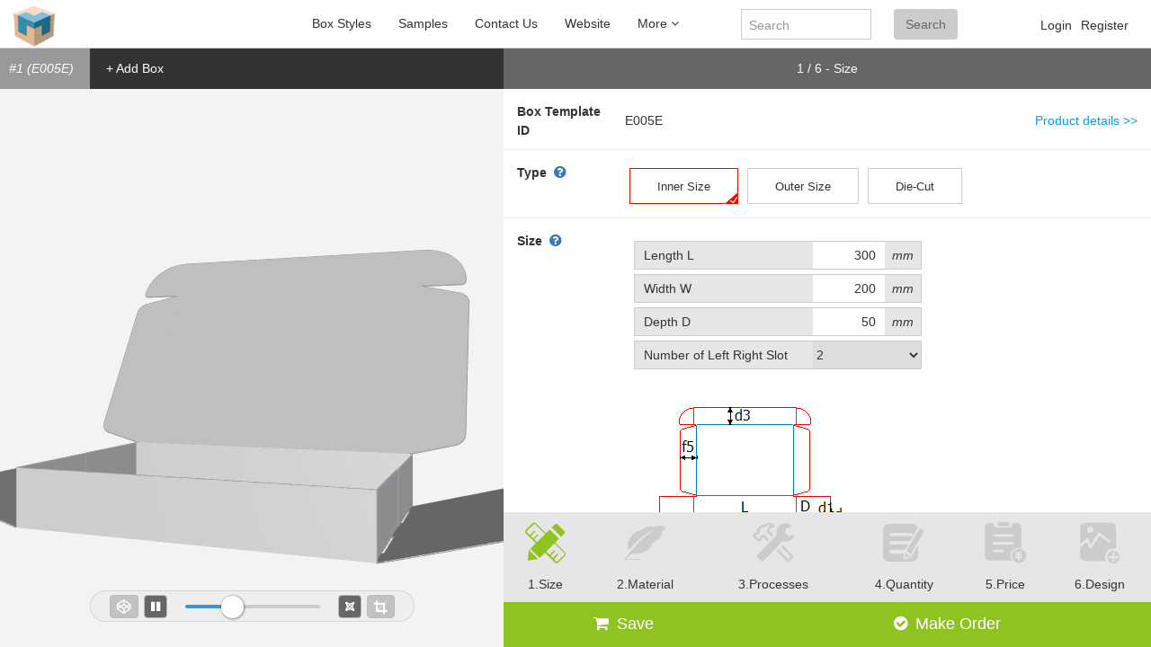

--- FILE ---
content_type: text/html; charset=utf-8
request_url: https://demo.packmage.com/uc/diy/E005E
body_size: 71010
content:


<!DOCTYPE html>
<html>

<head lang="en">
    <meta charset="UTF-8">
    <meta name="viewport" content="width=device-width, initial-scale=1, maximum-scale=1.0, user-scalable=no" />
    <meta property="qc:admins" content="1163515014601335175636" />
    
            <link rel="shortcut icon" type="image/png" href="https://packmage.blob.core.windows.net/resource/88888914/0/2.png" media="screen" />

    <title>Packaging carton design, 0427 box type, keyboard packaging design, aircraft box, color box card tray-Packmage Demo</title>
    <meta name="keywords" content="electronic product packaging design,keyboard packaging design,mouse packaging design" />
    <meta name="description" content="This is a double end wall and double side wall self locking end tray with ear lock, belongs to the international standard carton, 04 box, consists of a piece of cardboard, bottom panels extend into body panel and lid panel,do not need to nail or glue,only need to fold and form.Packaging design features:1 This structure can be folded to form completely,can design lock,display window,handholds and display stander such atructures.2 Can see the inside products directly.3 The top is open, used for product exhibition.4 The side board has a lock structure.The advantages and application of packaging design:1 In daily life, many people also called this box airplane style box, on both sides have 3 layer board, front panel as double-wall panel, form the structure against high pressure, good buffer performance, is often used for electronic accessory packaging, keyboard, mouse, U disk, MP3, etc.2 Due to the good anti high pressure characteristic, suitable for transportation, so often used as courier box on Taobao clothing packaging, online shopping, and so on.Packaging carton design application:1 Excellent machinability: generally, according to the particular requirements of built-in objects, very convenient for cutting, notching, such processing.2 Easy to use: is advantageous to the container packing, can save costs of logistics and sales.3 Hard and soft can be very protective: the corrugated carton is quite good at the high pressure and good buffer performance, after special processing can also be moisture-proof, anti-static, preservation, and so on.4 For promotion: E type, F type and other fine corrugated products, are a large number of alternatives to traditional cardboard paper box, become the bestowed favor on newly and silent salesman of sales packaging.5 Low cost: almost 80% corrugated packaging products cost is determined by the cost of paper. Corrugated carton paper packaging cost is the lowest, can be folded during transportation and storage, overall logistics cost is low." />
    <meta http-equiv="X-UA-Compatible" content="IE=edge,Chrome=1" />
    <meta name="renderer" content="webkit">

    
    <script>

        var ___lan = 'en';
    </script>
    <script src="/mall/language?v=20200702"></script>

    <!--+++++++++++++++++++++++-->
    <script src="/diy/ref/modernizr.min.js?v=0319032242"></script>
<link href="/diy/ref/bootstrap.min.css?v=0319031944" rel="stylesheet" />
<link href="/diy/ref/iconfont/css/font-awesome.min.css?v=0319032148" rel="stylesheet" />
<link href="/diy/css/base.min.css?v=0830015312" rel="stylesheet" />
<script src="/diy/ref/jquery-2.1.4.min.js?v=0319032213"></script>
<script src="/diy/ref/jquery.subscribe.min.js?v=0319032219"></script>
<script src="/diy/ref/bootstrap.min.js?v=0319031948"></script>
<script src="/diy/ref/jquery.cookie.min.js?v=0319032213"></script>
<script src="/diy/ref/jsrender.min.js?v=0319032232"></script>
<script src="/diy/ref/lodash-4.17.4.min.js?v=0319032234"></script>
<script src="/diy/ref/artdialog/dialog-plus.171123.min.js?v=0319031939"></script>
<script src="/diy/js/base.config.min.js?v=0409032854"></script>
<script src="/diy/worktable/cm.min.js?v=1108070859"></script>
<script src="/diy/js/cm.extend.tyh.min.js?v=0319031839"></script>
<script src="/diy/_dev/basejs/exps/file.min.js?v=0319033041"></script>
<script src="/diy/_dev/basejs/exps/jquery.extend.min.js?v=0319033042"></script>
<script src="/diy/_dev/basejs/exps/notice.min.js?v=0319033043"></script>
<script src="/diy/_dev/basejs/exps/ui.abcshow.min.js?v=0319033043"></script>
<script src="/diy/_dev/basejs/exps/ui.cats.min.js?v=0319033044"></script>
<script src="/diy/_dev/basejs/exps/ui.checkbox.min.js?v=0319033044"></script>
<script src="/diy/_dev/basejs/exps/ui.color.min.js?v=0319033044"></script>
<script src="/diy/_dev/basejs/exps/ui.dialog.min.js?v=0319033045"></script>
<script src="/diy/_dev/basejs/exps/ui.extend.hy.min.js?v=0319033046"></script>
<script src="/diy/_dev/basejs/exps/ui.floatingpanel.min.js?v=0319033046"></script>
<script src="/diy/_dev/basejs/exps/ui.formattededitor.min.js?v=0830015320"></script>
<script src="/diy/_dev/basejs/exps/ui.min.js?v=0319033047"></script>
<script src="/diy/_dev/basejs/exps/ui.opt.min.js?v=0319033047"></script>
<script src="/diy/_dev/basejs/exps/ui.progressdialog.min.js?v=0319033048"></script>
<script src="/diy/_dev/basejs/exps/ui.qrcode.min.js?v=0319033048"></script>
<script src="/diy/_dev/basejs/exps/ui.regionslt.min.js?v=0319033048"></script>
<script src="/diy/_dev/basejs/exps/ui.scrollbox.min.js?v=0319033049"></script>
<script src="/diy/_dev/basejs/exps/ui.slt.min.js?v=0319033049"></script>
<script src="/diy/_dev/basejs/exps/ui.table.min.js?v=0319033049"></script>
<script src="/diy/_dev/basejs/exps/ui.tube.min.js?v=0319033050"></script>
<script src="/diy/_dev/basejs/exps/ui.waterfall.min.js?v=0319033050"></script>
<script src="/diy/_dev/basejs/exps/newafter180208.min.js?v=0319033042"></script>
<script src="/diy/_dev/basejs/exps/ui.downlist.min.js?v=0830015320"></script>
<script src="/diy/js/base4site.min.js?v=0319031832"></script>

    <script>
        //防止DNS劫持注入广告
        (function ($, window, undefined) {
            var needClear = false,
                timeout;
            if (window._pushshowjs_) {
                console.log("adHttp");
                needClear = true;
            }
            window._pushshowjs_ = {};
            Object.freeze(window._pushshowjs_);//让对象只读, 防止属性被直接修改
            Object.defineProperty(window, '_pushshowjs_', {
                configurable: false,//防止属性被重新定义
                writable: false//防止属性被重新赋值
            });
            if (needClear) {
                timeout = setInterval(function () {
                    if ($("#_embed_v3_dc").length > 0) {
                        $("#_embed_v3_dc").remove();
                        console.log("http清除");
                        needClear = false;
                        clearInterval(timeout);
                    }
                }, 500);
                $(window).load(function () {
                    if (needClear) {
                        setTimeout(function () {
                            clearInterval(timeout);
                            console.log("清除");
                        }, 2000);
                    }
                });
            }
        }(jQuery, window));
    </script>



    <script>
        
        ApnPlugin.hasPlugin = 0;
        __.isMobile=0;
        __.isWx = 0;
        __.isIPone = 0;
        __.isDebug=0;
        __.menberRightArr = Cm.getArrayFromFlag(0);
        __.host = "demo.packmage.com";
        __.userID = "";
        __.userNickName="";
        __.apnID = Number('88888914');
        __.isAdmin =  0;
        __.isApnAdmin = 0;
        __.isApnMember = 0;
        __.apnBaseCurrency = 'USD';
        __._showExpOption = 1;
        __.calTranFee = 1;
        __.isSpecUser = 0;
        PM.checkBrowser();
    </script>

    <script src="/diy/ref/vue/vue-2.6.10.min.js?v=0319032956"></script>
<script src="/diy/ref/vue/polyfill-6.23.0.min.js?v=0319032954"></script>
<script src="/diy/ref/vue/en-us.min.js?v=0319032938"></script>
<script src="/diy/ref/vue/vue-router.min.js?v=0319032959"></script>
<script src="/diy/ref/vue/iview-3.2.1.min.js?v=0319032945"></script>
<link href="/diy/ref/vue/iview-3.2.1.min.css?v=0319032945" rel="stylesheet" />
<script src="/diy/ref/moment/moment-2.22.2.min.js?v=0319032243"></script>
<script src="/diy/js/tips.min.js?v=0411023959"></script>
<script src="/diy/js/http.min.js?v=0409032856"></script>
<script src="/diy/js/page-common.min.js?v=0113072904"></script>
<link href="/diy/css/page-common.min.css?v=1012075552" rel="stylesheet" />


    

<!-- Global site tag (gtag.js) - Google Analytics -->
<script async src="https://www.googletagmanager.com/gtag/js?id=UA-113246021-2"></script>
<script>window.dataLayer = window.dataLayer || []; function gtag() { dataLayer.push(arguments); } gtag('js', new Date()); gtag('config', 'UA-113246021-2'); </script>                <script>__.partials.push('~/Views/Themes/JsCodes/_googleAnalytics.cshtml');</script>
            <script>__.partials.push('~/Plus/sys_third_party_code/sys_third_party_code.cshtml');</script>

    
    <link href="/diy/css/base.min.css?v=0830015312" rel="stylesheet">
                <script>
                __.currencyBaseOnCountry=Number(1);
            </script>
        <script>
            Lo.InitApnCountries([{"Country":{"CountryID":"AFG","CountryName":"Afghanistan","WebCode":"AF","Region":"Southern and Central Asia","Continent":"Asia"},"CurrencyID":"USD","ExRate":1.0},{"Country":{"CountryID":"AND","CountryName":"Andorra","WebCode":"AD","Region":"Southern Europe","Continent":"Europe"},"CurrencyID":"EUR","ExRate":1.0},{"Country":{"CountryID":"ARE","CountryName":"United Arab Emirates","WebCode":"AE","Region":"Middle East","Continent":"Asia"},"CurrencyID":"USD","ExRate":1.0},{"Country":{"CountryID":"ARM","CountryName":"Armenia","WebCode":"AM","Region":"Middle East","Continent":"Asia"},"CurrencyID":"EUR","ExRate":1.0},{"Country":{"CountryID":"AUT","CountryName":"Austria","WebCode":"AT","Region":"Western Europe","Continent":"Europe"},"CurrencyID":"EUR","ExRate":1.0},{"Country":{"CountryID":"AZE","CountryName":"Azerbaijan","WebCode":"AZ","Region":"Middle East","Continent":"Asia"},"CurrencyID":"GBP","ExRate":1.14},{"Country":{"CountryID":"BEL","CountryName":"Belgium","WebCode":"BE","Region":"Western Europe","Continent":"Europe"},"CurrencyID":"EUR","ExRate":1.0},{"Country":{"CountryID":"BGD","CountryName":"Bangladesh","WebCode":"BD","Region":"Southern and Central Asia","Continent":"Asia"},"CurrencyID":"USD","ExRate":1.0},{"Country":{"CountryID":"BGR","CountryName":"Bulgaria","WebCode":"BG","Region":"Eastern Europe","Continent":"Europe"},"CurrencyID":"EUR","ExRate":1.0},{"Country":{"CountryID":"BHR","CountryName":"Bahrain","WebCode":"BH","Region":"Middle East","Continent":"Asia"},"CurrencyID":"USD","ExRate":1.0},{"Country":{"CountryID":"BIH","CountryName":"Bosnia and Herzegovina","WebCode":"BA","Region":"Southern Europe","Continent":"Europe"},"CurrencyID":"USD","ExRate":1.0},{"Country":{"CountryID":"BLR","CountryName":"Belarus","WebCode":"BY","Region":"Eastern Europe","Continent":"Europe"},"CurrencyID":"USD","ExRate":1.0},{"Country":{"CountryID":"BRN","CountryName":"Brunei","WebCode":"BN","Region":"Southeast Asia","Continent":"Asia"},"CurrencyID":"USD","ExRate":1.0},{"Country":{"CountryID":"BTN","CountryName":"Bhutan","WebCode":"BT","Region":"Southern and Central Asia","Continent":"Asia"},"CurrencyID":"USD","ExRate":1.0},{"Country":{"CountryID":"CBR","CountryName":"Cyberbunker","WebCode":"CB","Region":"Western Europe","Continent":"Europe"},"CurrencyID":"USD","ExRate":1.0},{"Country":{"CountryID":"CHE","CountryName":"Switzerland","WebCode":"CH","Region":"Western Europe","Continent":"Europe"},"CurrencyID":"EUR","ExRate":1.0},{"Country":{"CountryID":"CHN","CountryName":"China","WebCode":"CN","Region":"Eastern Asia","Continent":"Asia"},"CurrencyID":"USD","ExRate":1.0},{"Country":{"CountryID":"CYP","CountryName":"Cyprus","WebCode":"CY","Region":"Middle East","Continent":"Asia"},"CurrencyID":"EUR","ExRate":1.0},{"Country":{"CountryID":"CZE","CountryName":"Czech Republic","WebCode":"CZ","Region":"Eastern Europe","Continent":"Europe"},"CurrencyID":"EUR","ExRate":1.0},{"Country":{"CountryID":"DEU","CountryName":"Germany","WebCode":"DE","Region":"Western Europe","Continent":"Europe"},"CurrencyID":"EUR","ExRate":1.0},{"Country":{"CountryID":"ESP","CountryName":"Spain","WebCode":"ES","Region":"Southern Europe","Continent":"Europe"},"CurrencyID":"EUR","ExRate":1.0},{"Country":{"CountryID":"EUR","CountryName":"European Union","WebCode":"EU","Region":"Western Europe","Continent":"Europe"},"CurrencyID":"EUR","ExRate":1.0},{"Country":{"CountryID":"FRA","CountryName":"France","WebCode":"FR","Region":"Western Europe","Continent":"Europe"},"CurrencyID":"EUR","ExRate":1.0},{"Country":{"CountryID":"GEO","CountryName":"Georgia","WebCode":"GE","Region":"Middle East","Continent":"Asia"},"CurrencyID":"USD","ExRate":1.0},{"Country":{"CountryID":"GIB","CountryName":"Gibraltar","WebCode":"GI","Region":"Southern Europe","Continent":"Europe"},"CurrencyID":"EUR","ExRate":1.0},{"Country":{"CountryID":"GRC","CountryName":"Greece","WebCode":"GR","Region":"Southern Europe","Continent":"Europe"},"CurrencyID":"EUR","ExRate":1.0},{"Country":{"CountryID":"HKG","CountryName":"Hong Kong","WebCode":"HK","Region":"Eastern Asia","Continent":"Asia"},"CurrencyID":"USD","ExRate":1.0},{"Country":{"CountryID":"HRV","CountryName":"Croatia","WebCode":"HR","Region":"Southern Europe","Continent":"Europe"},"CurrencyID":"USD","ExRate":1.0},{"Country":{"CountryID":"HUN","CountryName":"Hungary","WebCode":"HU","Region":"Eastern Europe","Continent":"Europe"},"CurrencyID":"EUR","ExRate":1.0},{"Country":{"CountryID":"IDN","CountryName":"Indonesia","WebCode":"ID","Region":"Southeast Asia","Continent":"Asia"},"CurrencyID":"USD","ExRate":1.0},{"Country":{"CountryID":"IND","CountryName":"India","WebCode":"IN","Region":"Southern and Central Asia","Continent":"Asia"},"CurrencyID":"USD","ExRate":1.0},{"Country":{"CountryID":"IRN","CountryName":"Iran","WebCode":"IR","Region":"Southern and Central Asia","Continent":"Asia"},"CurrencyID":"USD","ExRate":1.0},{"Country":{"CountryID":"IRQ","CountryName":"Iraq","WebCode":"IQ","Region":"Middle East","Continent":"Asia"},"CurrencyID":"USD","ExRate":1.0},{"Country":{"CountryID":"ISR","CountryName":"Israel","WebCode":"IL","Region":"Middle East","Continent":"Asia"},"CurrencyID":"USD","ExRate":1.0},{"Country":{"CountryID":"ITA","CountryName":"Italy","WebCode":"IT","Region":"Southern Europe","Continent":"Europe"},"CurrencyID":"EUR","ExRate":1.0},{"Country":{"CountryID":"JOR","CountryName":"Jordan","WebCode":"JO","Region":"Middle East","Continent":"Asia"},"CurrencyID":"USD","ExRate":1.0},{"Country":{"CountryID":"JPN","CountryName":"Japan","WebCode":"JP","Region":"Eastern Asia","Continent":"Asia"},"CurrencyID":"USD","ExRate":1.0},{"Country":{"CountryID":"KAZ","CountryName":"Kazakstan","WebCode":"KZ","Region":"Southern and Central Asia","Continent":"Asia"},"CurrencyID":"USD","ExRate":1.0},{"Country":{"CountryID":"KGZ","CountryName":"Kyrgyzstan","WebCode":"KG","Region":"Southern and Central Asia","Continent":"Asia"},"CurrencyID":"USD","ExRate":1.0},{"Country":{"CountryID":"KHM","CountryName":"Cambodia","WebCode":"KH","Region":"Southeast Asia","Continent":"Asia"},"CurrencyID":"USD","ExRate":1.0},{"Country":{"CountryID":"KOR","CountryName":"South Korea","WebCode":"KR","Region":"Eastern Asia","Continent":"Asia"},"CurrencyID":"USD","ExRate":1.0},{"Country":{"CountryID":"KWT","CountryName":"Kuwait","WebCode":"KW","Region":"Middle East","Continent":"Asia"},"CurrencyID":"USD","ExRate":1.0},{"Country":{"CountryID":"LAO","CountryName":"Laos","WebCode":"LA","Region":"Southeast Asia","Continent":"Asia"},"CurrencyID":"USD","ExRate":1.0},{"Country":{"CountryID":"LBN","CountryName":"Lebanon","WebCode":"LB","Region":"Middle East","Continent":"Asia"},"CurrencyID":"USD","ExRate":1.0},{"Country":{"CountryID":"LIE","CountryName":"Liechtenstein","WebCode":"LI","Region":"Western Europe","Continent":"Europe"},"CurrencyID":"USD","ExRate":1.0},{"Country":{"CountryID":"LKA","CountryName":"Sri Lanka","WebCode":"LK","Region":"Southern and Central Asia","Continent":"Asia"},"CurrencyID":"USD","ExRate":1.0},{"Country":{"CountryID":"LUX","CountryName":"Luxembourg","WebCode":"LU","Region":"Western Europe","Continent":"Europe"},"CurrencyID":"EUR","ExRate":1.0},{"Country":{"CountryID":"MAC","CountryName":"Macao","WebCode":"MO","Region":"Eastern Asia","Continent":"Asia"},"CurrencyID":"USD","ExRate":1.0},{"Country":{"CountryID":"MCO","CountryName":"Monaco","WebCode":"MC","Region":"Western Europe","Continent":"Europe"},"CurrencyID":"USD","ExRate":1.0},{"Country":{"CountryID":"MDA","CountryName":"Moldova","WebCode":"MD","Region":"Eastern Europe","Continent":"Europe"},"CurrencyID":"USD","ExRate":1.0},{"Country":{"CountryID":"MDV","CountryName":"Maldives","WebCode":"MV","Region":"Southern and Central Asia","Continent":"Asia"},"CurrencyID":"USD","ExRate":1.0},{"Country":{"CountryID":"MKD","CountryName":"Macedonia","WebCode":"MK","Region":"Southern Europe","Continent":"Europe"},"CurrencyID":"USD","ExRate":1.0},{"Country":{"CountryID":"MLT","CountryName":"Malta","WebCode":"MT","Region":"Southern Europe","Continent":"Europe"},"CurrencyID":"EUR","ExRate":1.0},{"Country":{"CountryID":"MMR","CountryName":"Myanmar","WebCode":"MM","Region":"Southeast Asia","Continent":"Asia"},"CurrencyID":"USD","ExRate":1.0},{"Country":{"CountryID":"MNE","CountryName":"Montenegro","WebCode":"ME","Region":"Eastern Europe","Continent":"Europe"},"CurrencyID":"USD","ExRate":1.0},{"Country":{"CountryID":"MNG","CountryName":"Mongolia","WebCode":"MN","Region":"Eastern Asia","Continent":"Asia"},"CurrencyID":"USD","ExRate":1.0},{"Country":{"CountryID":"MYS","CountryName":"Malaysia","WebCode":"MY","Region":"Southeast Asia","Continent":"Asia"},"CurrencyID":"USD","ExRate":1.0},{"Country":{"CountryID":"NLD","CountryName":"Netherlands","WebCode":"NL","Region":"Western Europe","Continent":"Europe"},"CurrencyID":"EUR","ExRate":1.0},{"Country":{"CountryID":"NPL","CountryName":"Nepal","WebCode":"NP","Region":"Southern and Central Asia","Continent":"Asia"},"CurrencyID":"USD","ExRate":1.0},{"Country":{"CountryID":"OMN","CountryName":"Oman","WebCode":"OM","Region":"Middle East","Continent":"Asia"},"CurrencyID":"USD","ExRate":1.0},{"Country":{"CountryID":"PAK","CountryName":"Pakistan","WebCode":"PK","Region":"Southern and Central Asia","Continent":"Asia"},"CurrencyID":"USD","ExRate":1.0},{"Country":{"CountryID":"PHL","CountryName":"Philippines","WebCode":"PH","Region":"Southeast Asia","Continent":"Asia"},"CurrencyID":"USD","ExRate":1.0},{"Country":{"CountryID":"POL","CountryName":"Poland","WebCode":"PL","Region":"Eastern Europe","Continent":"Europe"},"CurrencyID":"EUR","ExRate":1.0},{"Country":{"CountryID":"PRK","CountryName":"North Korea","WebCode":"KP","Region":"Eastern Asia","Continent":"Asia"},"CurrencyID":"USD","ExRate":1.0},{"Country":{"CountryID":"PRT","CountryName":"Portugal","WebCode":"PT","Region":"Southern Europe","Continent":"Europe"},"CurrencyID":"EUR","ExRate":1.0},{"Country":{"CountryID":"PSE","CountryName":"Palestine","WebCode":"PS","Region":"Middle East","Continent":"Asia"},"CurrencyID":"USD","ExRate":1.0},{"Country":{"CountryID":"QAT","CountryName":"Qatar","WebCode":"QA","Region":"Middle East","Continent":"Asia"},"CurrencyID":"USD","ExRate":1.0},{"Country":{"CountryID":"ROM","CountryName":"Romania","WebCode":"RO","Region":"Eastern Europe","Continent":"Europe"},"CurrencyID":"EUR","ExRate":1.0},{"Country":{"CountryID":"RUS","CountryName":"Russia","WebCode":"RU","Region":"Eastern Europe","Continent":"Europe"},"CurrencyID":"USD","ExRate":1.0},{"Country":{"CountryID":"SAU","CountryName":"Saudi Arabia","WebCode":"SA","Region":"Middle East","Continent":"Asia"},"CurrencyID":"USD","ExRate":1.0},{"Country":{"CountryID":"SGP","CountryName":"Singapore","WebCode":"SG","Region":"Southeast Asia","Continent":"Asia"},"CurrencyID":"USD","ExRate":1.0},{"Country":{"CountryID":"SMR","CountryName":"San Marino","WebCode":"SM","Region":"Southern Europe","Continent":"Europe"},"CurrencyID":"EUR","ExRate":1.0},{"Country":{"CountryID":"SRB","CountryName":"Serbia","WebCode":"RS","Region":"Eastern Europe","Continent":"Europe"},"CurrencyID":"USD","ExRate":1.0},{"Country":{"CountryID":"SVK","CountryName":"Slovakia","WebCode":"SK","Region":"Eastern Europe","Continent":"Europe"},"CurrencyID":"EUR","ExRate":1.0},{"Country":{"CountryID":"SVN","CountryName":"Slovenia","WebCode":"SI","Region":"Southern Europe","Continent":"Europe"},"CurrencyID":"EUR","ExRate":1.0},{"Country":{"CountryID":"SYR","CountryName":"Syria","WebCode":"SY","Region":"Middle East","Continent":"Asia"},"CurrencyID":"USD","ExRate":1.0},{"Country":{"CountryID":"THA","CountryName":"Thailand","WebCode":"TH","Region":"Southeast Asia","Continent":"Asia"},"CurrencyID":"USD","ExRate":1.0},{"Country":{"CountryID":"TJK","CountryName":"Tajikistan","WebCode":"TJ","Region":"Southern and Central Asia","Continent":"Asia"},"CurrencyID":"USD","ExRate":1.0},{"Country":{"CountryID":"TKM","CountryName":"Turkmenistan","WebCode":"TM","Region":"Southern and Central Asia","Continent":"Asia"},"CurrencyID":"USD","ExRate":1.0},{"Country":{"CountryID":"TMP","CountryName":"East Timor","WebCode":"TP","Region":"Southeast Asia","Continent":"Asia"},"CurrencyID":"USD","ExRate":1.0},{"Country":{"CountryID":"TUR","CountryName":"Turkey","WebCode":"TR","Region":"Middle East","Continent":"Asia"},"CurrencyID":"EUR","ExRate":1.0},{"Country":{"CountryID":"TWN","CountryName":"Taiwan","WebCode":"TW","Region":"Eastern Asia","Continent":"Asia"},"CurrencyID":"USD","ExRate":1.0},{"Country":{"CountryID":"UKR","CountryName":"Ukraine","WebCode":"UA","Region":"Eastern Europe","Continent":"Europe"},"CurrencyID":"USD","ExRate":1.0},{"Country":{"CountryID":"UZB","CountryName":"Uzbekistan","WebCode":"UZ","Region":"Southern and Central Asia","Continent":"Asia"},"CurrencyID":"USD","ExRate":1.0},{"Country":{"CountryID":"VAT","CountryName":"Vatican (Holy See)","WebCode":"VA","Region":"Southern Europe","Continent":"Europe"},"CurrencyID":"EUR","ExRate":1.0},{"Country":{"CountryID":"VNM","CountryName":"Vietnam","WebCode":"VN","Region":"Southeast Asia","Continent":"Asia"},"CurrencyID":"USD","ExRate":1.0},{"Country":{"CountryID":"XKX","CountryName":"Kosovo","WebCode":"XK","Region":"Eastern Europe","Continent":"Europe"},"CurrencyID":"EUR","ExRate":1.0},{"Country":{"CountryID":"YEM","CountryName":"Yemen","WebCode":"YE","Region":"Middle East","Continent":"Asia"},"CurrencyID":"USD","ExRate":1.0}]);
            __.boolCalFreight = (__._showExpOption && !$.isEmptyObject(__.Countries)) ? true : false;
            Lo.InitUserBaseCurrencyAndExRate();
        </script>




    
            <script>
                var allowWebGl = true;//这里应该是加入判断
            </script>
                <script src="/diy/ref/PDFjs/pdf-2.0.550.min.js?v=0319032252"></script>
                <script>var PDFJS = PDFJS || pdfjsLib</script>
<script src="/diy/ref/gl/180402/three.min.js?v=0319032106"></script>
<script src="/diy/ref/gl/trackballcontrols.min.js?v=0319032138"></script>
<script src="/diy/ref/gl/detector.min.js?v=0319032115"></script>
<script src="/diy/ref/gl/threex.keyboardstate.min.js?v=0319032137"></script>
<script src="/diy/ref/gl/threex.fullscreen.min.js?v=0319032135"></script>
<script src="/diy/ref/gl/threex.windowresize.min.js?v=0319032137"></script>
<script src="/diy/ref/gl/spectrum.min.js?v=0319032131"></script>
<link href="/diy/ref/gl/spectrum.min.css?v=0319032131" rel="stylesheet" />
<script src="/diy/js/for3d.min.js?v=0319031846"></script>
<script src="/diy/js/lin3d.170116.min.js?v=0319031849"></script>
<script src="/diy/js/movie.min.js?v=0319031850"></script>
<script src="/diy/js/draw.min.js?v=0319031845"></script>
<script src="/diy/js/t3d.min.js?v=0319031859"></script><script src="/diy/js/articlecates.min.js?v=0414020514"></script>            <link href="/diy/css/en.min.css?v=0319031536" rel="stylesheet">

    
    


    <style>
        html, body {
            width: 100%;
            height: 100%;
            padding: 0;
            margin: 0;
        }

        body {
            display: flex;
            flex-flow: column nowrap;
        }

        #fr_header,
        #nav,
        #footer {
            flex: 0;
            width: 100%;
        }

        #container {
            flex: 1;
            width: 100%;
        }


        /*.ui-dialog-body {
            padding: 20px !important;
        }*/
    </style>


</head>
<body>
    
            <script>
                __.contactInfo =  $('<div>' + '<p>Email: service@packmage.com</p><p>Tel: 086-020-84889508</p>' + '</div>')[0].innerHTML;
            </script>


                <div id="zw_theme">



<script>
    //删除top
    
</script>




<link href="/plus/default_header_001/css/default_header_001.min.css?v=0319033223" rel="stylesheet" />

<style>
      #fr_header ol._Login #_Login_in .b a{color:#333!important;}
      #_Login_in .b {
        position: relative;
        height: 48px!important;
        line-height: 48px!important;
        padding: 0 3px;
        box-sizing: border-box;
        border: 1px solid transparent;
        top: 0;
        right: 0;
    }
     .default_header .nav li a{
        background:none;
        color:#333;
    }
    .default_header .nav li a:hover{
        background:none;
        color:#c00;
    }
    #container{
        z-index:0;
    }
    .default_header {
        background: #fff;
        border-bottom: 1px solid #ccc;
    }
    #_Login_in form{height:48px!important;}
    #fr_header ol._Login li{height:48px!important;}
     #_Login_in .cWrap {
        min-width:100%;
        position:absolute;
        top:51px!important;
        right:0;
         display: none;
    }

    #fr_header .navMore .moreSub {
        background-color: #fff;
    }
</style>

<style>
    #fr_header .navMore {
        display: none;
    }

        #fr_header .navMore .moreSub {
            display: none;
            position: absolute;
            width: 300px;
            right: 0px;
        }

        #fr_header .navMore .mainMenu .fa-angle-up {
            display: none;
        }

        #fr_header .navMore:hover .mainMenu {
            cursor: pointer;
        }

            #fr_header .navMore:hover .mainMenu .fa-angle-down {
                display: none;
            }

            #fr_header .navMore:hover .mainMenu .fa-angle-up {
                display: inline;
            }

        #fr_header .navMore:hover .moreSub {
            display: block;
        }
</style>

    <style>
        .default_header .nav {
            float: right;
            margin-right: 50px;
        }
    </style>
    <header data-pluginsid="Default_Header_001" id="fr_header">
        <div fid="default_header" class="default_header" style="position:relative;z-index:1;">
            <div class="container-fluid">
                        <div id="fr_logo" class="logo">
                            <h1>
                                <a href="/">
                                    <img class="logoSrc" src="https://packmage.blob.core.windows.net/resource/88888914/0/2.png" alt="" style="max-width:260px; max-height:46px;">
                                </a>
                            </h1>
                        </div>


                    <div style="float:right;min-width:180px;">
                        
                        <ol id="fr_user" class="_Login menu" style="width:100%;height:48px;line-height:48px;margin-bottom:0;">







            <li style="margin-right:10px;float:right;">
                <div><a href="/Account/register" class="a">Register</a></div>
            </li>
            <li style="margin-right:10px;float:right;">
                <div><a href="javascript:void(0)" onclick="lgOpt.showLoginDialog('False', 'Login' );" class="a">Login</a></div>

            </li>
                                    <script>__.partials.push('~/Views/Shared/_LoginAndRegister.cshtml');</script>

                        </ol>
                    </div>
                <div id="fr_search" style="float:right;margin-right:20px;">

<link href="/plus/sys_searchbox_002/res/sys_searchbox_002.min.css?v=0319033655" rel="stylesheet" />
<script src="/plus/sys_searchbox_002/res/sys_searchbox_002.min.js?v=0319033656"></script>
<style>
#fr_searchBox > li.input .res {
    background:#fff
}
#fr_searchBox > li .btn.boxStyle{
background:#cc0000;
color:#666
}
#fr_searchBox > li .btn.samples{
background:#ccc;
color:#666
}
#fr_searchBox > li .btn.search{
background:#ccc;
color:#666
}
#fr_searchBox > li.input > .res > div{
background-color: #692243;
border: 1px solid  #692243;
color: #fff;
}
</style>
    <script>
        $(function () {
            fr_searchBox.doInit({
                showProjectOpt:false
            });
        });
    </script>
<ul class="clearfix" id="fr_searchBox" data-pluginsid="sys_searchBox_002">
    <li class="input">
        <div class="res txt">Search</div>
        <input type="text" class="" autocomplete="off">
        <div class="list">
            
        </div>
    </li>
        <li class="ctr"><a href="" class="btn search" fid="forAll">Search</a></li>
</ul>
   
                            <script>__.partials.push('~/Plus/sys_searchBox_002/sys_searchBox_002.cshtml');</script>
                </div>

                    <ul class="nav" id="fr_nav">
                                    <li flag='/uc/boxes'><a href='/uc/boxes' class="mainMenu">Box Styles</a></li>
                                    <li flag='/uc/projects'><a href='/uc/projects' class="mainMenu">Samples</a></li>
                                    <li flag='/uc/contactus'><a href='/uc/contactus' class="mainMenu">Contact Us</a></li>
                                    <li flag='/uc/goto/?url=https://www.packmage.com/'><a href='/uc/goto/?url=https://www.packmage.com/' class="mainMenu">Website</a></li>
                                    <li flag='https://online.packmage.com/?from=demo'><a href='https://online.packmage.com/?from=demo' target="_blank" class="mainMenu">Download die-line</a></li>
                                    <li flag='/uc/contactus'><a href='/uc/contactus' class="mainMenu">Want to own the features here?</a></li>

                        <li class="navMore">
                            <a class="mainMenu">More<i class="fa fa-angle-down"></i><i class="fa fa-angle-up"></i></a>
                            <div class="moreSub">
                                <ul class="nav" id="fr_nav_more"></ul>
                            </div>
                        </li>
                    </ul>


            </div>

        </div>
    </header>
    <script>
        (function () {

            var toTopHeight = $("#fr_header").offset().top;

            $(window).scroll(function () {
                if ($(document).scrollTop() > toTopHeight) {
                    if ('undefined' == typeof (document.body.style.maxHeight)) {
                        var scrollTop = $(document).scrollTop();
                        $("#fr_header").css({ 'position': 'absolute', 'top': scrollTop + 'px' });
                    } else {
                        $("#fr_header").addClass("fix");
                    }
                } else {
                    if ('undefined' == typeof (document.body.style.maxHeight)) {
                        $("#fr_header").css({ 'position': 'absolute', 'top': toTopHeight + 'px' });
                    } else {
                        $("#fr_header").removeClass("fix");
                    }
                }
            });
        })();
        $(function () {
            var baseHeight = $("#fr_user").outerHeight() + 10;
            var godo = function () {
                var cs = $("#fr_nav").children();
                if (cs.length < 2) return;
                var idx = cs.length - 2;
                var crm = cs[idx];
                crm.remove();
                $("#fr_nav_more").prepend(crm);
            };
            if ($("#fr_header").outerHeight() > baseHeight) {
                for (; $("#fr_header").outerHeight() > baseHeight;) {
                    if ($("#fr_nav").children().length < 2) return;
                    godo();
                }
                godo();
            }
            if ($("#fr_nav_more").children().length > 0) {
                $(".navMore").css({ display: "block" });
            }
        });

    </script>
                    <script>__.partials.push('~/Plus/Default_Header_001/Default_Header_001.cshtml');</script>


                                <script>__.partials.push('~/Themes/Default_Theme/_header.cshtml');</script>

            </div>
            <div id="container">
        <script>
            __.isTopHost = 1;
            __.forLoginDialog = { doFunc: null ,loginIframeHtml: null};




            function __doAfterLogin(reqToken) {
                with (__.forLoginDialog) {
                    //Cm.Cache.set('__RequestVerificationToken', reqToken);
                    if (!!doFunc) doFunc();
                }
            }
        </script>





<script>
    __.tranAreaMs=[{"ID":35,"Host":"demo.packmage.com","AffID":"920317916630","AreaID":"154607046246","Name":"Europe","Note":null,"TaxRate":0.0,"VatRequired":0,"On":0,"IsDel":0,"Ref":1},{"ID":36,"Host":"demo.packmage.com","AffID":"920317916630","AreaID":"168532861693","Name":"Asia","Note":null,"TaxRate":0.0,"VatRequired":0,"On":0,"IsDel":0,"Ref":1},{"ID":101,"Host":"demo.packmage.com","AffID":"920317916630","AreaID":"650678501059","Name":null,"Note":null,"TaxRate":0.0,"VatRequired":0,"On":1,"IsDel":0,"Ref":0}];
</script>        <script>__.partials.push('_tranAreaMs');</script>



<div class='hidden' id='hiddenAPNQuotnFM'></div><script>
    var _apnPms=_apnPms||{};
    (function () {
_apnPms.default3DImgSrc ='';_apnPms.maxQty =  0;_apnPms.diy3DBg = '#f3f3f3';_apnPms.default3DImgSrc = '';_apnPms.calSpotColor = false;_apnPms.calSpotColorMax = 0;_apnPms.hasUV =  false;_apnPms.HasTranFee =  1;_apnPms.calBaimo =  false;_apnPms.calMsnx =  false;_apnPms.generalColors =  [
  0,
  4
];_apnPms.uvColors =  [
  4
];_apnPms.defaultQty =  3000;_apnPms.stepSize =  0;_apnPms.maxQty =  0;_apnPms.minQty =  1000;_apnPms.isForcingUniquePrinting =  true;_apnPms.isForcingForming =  true;_apnPms.isSetDefaultFaceProcess =  true;_apnPms.isAllowB =  true;_apnPms.isForcePrint =  true;_apnPms.producingDays =  {};_apnPms.producingDaysOfJP =  {};_apnPms.extraProducingDays	 =  {
  "P031": 0,
  "P032": 0,
  "P033": 0,
  "P064": 0
};_apnPms.extraProducingMaxDays	 =  0;_apnPms.isTranFeeByAreaM =  true;_apnPms.showTranFee =  1;_apnPms.dielinePermissionType =  0;_apnPms.extendedSize4P064 =  0;_apnPms.inputWL4P031 =  false;_apnPms.extendedSize4P031 =  1;_apnPms.maxQty =  0;_apnPms.isJump2ApnApiWhenCallMakeOrder =  false;_apnPms.allowMultiDiys =  true;_apnPms.showArtworkOptBeforeMakeOrder =  true;_apnPms.showAdd2cartOpt =  true;_apnPms.btnBuyGoodsText =  'Make Order';_apnPms.colorSys =  'default';_apnPms.designFileModeForce0 =  'true';_apnPms.showNotice4user =  0;_apnPms.hideHeader4share =  1;_apnPms.boxDescOn =  1;_apnPms.allowBuyCad =  false;_apnPms.isMall =  false;_apnPms.hasOffsetPrinting =  1;_apnPms.SuitableGlossPaperboard =  1;_apnPms.hasWatermarkPrinting =  0;_apnPms.wtColors =  [4];_apnPms.autoRefresh =  1;_apnPms.runNTimes4NPlaces4G006 =  0;_apnPms.useCreditSys =  1;_apnPms.useCouponSys =  1;_apnPms.useRechargeSys =  1;_apnPms.invoiceLock =  0;_apnPms.totalIncludesTranFee =  1;_apnPms.sizeModes =  [
  1,
  2,
  3
];_apnPms.modeStr =  'bigStep';_apnPms.diyEditMode =  'bigStep';_apnPms.isStrictModel4P064 =  1;_apnPms.mode4P032 =  0;_apnPms.mode4P033 =  0;_apnPms.inputWL4P033 =  0;_apnPms.MaterialSltMode =  2;_apnPms.DefaultNewVersion =  true;_apnPms.UIStyle =  'normal';_apnPms.PriceParams =  {"backstage":{},"ui":{"costTypeG006":"C","allowCustomMoldP034":1,"costTypeG007":"C2"}};_apnPms.largerQtySuggIsOpen =  0;_apnPms.promotionInfoTpl =  '';_apnPms.promotionBtnTpl =  '';_apnPms.discountSuggQtySetting =  {};_apnPms.upPerUnloggedin =  1;_apnPms.processDayOn =  1;_apnPms.pricingOn =  1;

        
        _apnPms.info4MaterialsProcesses =  {"M0001":{"Name":"SBS Paperboard |Off White inside | White outside"},"M0024":{"Name":"Gloss Art Card 1 Side Coated"},"M0003":{"Name":"1 Side Coated Paperboard | Shiny White Outside | Grey inside"},"M0006":{"Name":"2 Side Coated Paperboard | White Inside | White Outside"},"M0005":{"Name":"2 Side Coated Paperboard | White Inside | White Outside"},"M0007":{"Name":"Brown Card | Brown Inside | Brown Outside"},"M0009":{"Name":"PVC"},"M0011":{"Name":"F-Flute Single Wall Corrugated Board"},"M0012":{"Name":"E-Flute Single Wall Corrugated Board"},"M0013":{"Name":"B-Flute Single Wall Corrugated Board"},"M0014":{"Name":"BE-Flute Two Wall Corrugated Board"},"M0015":{"Name":"BC-Flute Two Wall Corrugated Board"},"M0019":{"Name":"HS Foil","imgSrc":"https://packmage.blob.core.windows.net/resource/88888894/0/58.png"},"M0021":{"Name":"PVC"},"M0103":{"Name":"Silver Gloss Paperboard (SBS Paperboard Back)"},"M0106":{"Name":"Gold Gloss Paperboard (SBS Paperboard Back)"},"M0105":{"Name":"Wrinkled Silver Gloss Paperboard (SBS Paperboard Back)"},"M0107":{"Name":"Silver Gloss Paperboard (Greyback Paperboard Back)"},"M0108":{"Name":"Wrinkled Silver Gloss Paperboard (Greyback Paperboard Back)"},"M0109":{"Name":"Gold Gloss Paperboard (Greyback Paperboard Back)"},"M0201":{"Name":"F-Flute Board for Flexo Printing (Waterbased Ink)"},"M0202":{"Name":"E-Flute Board for Flexo Printing (Waterbased Ink)"},"M0203":{"Name":"B-Flute Board for Flexo Printing (Waterbased Ink)"},"M0206":{"Name":"A-Flute Board for Flexo Printing (Waterbased Ink)"},"M0204":{"Name":"BE-Flute Board for Flexo Printing (Waterbased Ink)"},"M0205":{"Name":"BC-Flute Board for Flexo Printing (Waterbased Ink)"},"M0207":{"Name":"AE-Flute Board for Flexo Printing (Waterbased Ink)"},"M0208":{"Name":"EE-Flute Board for Flexo Printing (Waterbased Ink)"},"P001":{"Name":"Printing"},"P021":{"Name":"Gloss Lamination"},"P022":{"Name":"Matte Lamination"},"P023":{"Name":"Gloss Waterbased Varnish"},"P024":{"Name":"Matte Waterbased Varnish"},"P031":{"Name":"Hot Foiling"},"P035":{"Name":"Calendaring Varnish"},"P036":{"Name":"UV Varnish"},"P032":{"Name":"Embossing"},"P033":{"Name":"Spot UV"},"P034":{"Name":"Debossing"},"P041":{"Name":"Mounting Paper on Corrugated Board"},"P051":{"Name":"Die-Cut"},"P064":{"Name":"Plastic Window"},"P052":{"Name":"Slotting Corrugated Board"},"P081":{"Name":"Folding Bag"},"P062":{"Name":"Gluing Box"},"ge_1":{"Name":"1 Color Printing"},"ge_2":{"Name":"2 Color Printing"},"ge_4":{"Name":"Full Color Printing"},"uv_1":{"Name":"1 Color UV Printing"},"uv_2":{"Name":"2 Color UV Printing"},"uv_4":{"Name":"4 Color UV Printing"},"PSpotColor":{"Name":"Spot Color(s)"},"PBaimo":{"Name":"White Ink Printing"},"PMsnx":{"Name":"Scrub Reverse"},"M0002":{"Name":"SBS Paperboard |Off White inside | White outside"},"M0025":{"Name":"Gloss Art Card 1 Side Coated"},"M0004":{"Name":"1 Side Coated Paperboard | Shiny White Outside | Grey inside"},"M0008":{"Name":"Brown Card | Brown Inside | Brown Outside"},"M0026":{"Name":"Bag Rope"},"M0027":{"Name":"Handle"},"M0028":{"Name":"BC-Flute Two Wall Corrugated Board"},"P066":{"Name":"Multi Joints Gluing"},"P042":{"Name":"Mounting Cardpapers"}};

        
_apnPms.quotnON =  1;_apnPms.quotnFM=$('#hiddenAPNQuotnFM').html();_apnPms.quotnLogo =  '';_apnPms.quotnDieline =  0;        _apnPms.showNotDirectory =  1;_apnPms.hideTag4Mobile =  1;        if(0!=1) _apnPms.isNetAreas=0;

        
        $.extend(APN, _apnPms);

        
        if (_.isEmpty(APN.producingDays)) {
            APN.producingDays = {10: 3, 500: 7, 3000: 12, M: 15};
            console.log("生产周期的计算方式还未设置！");
        }
        
        var sysArrStr = '[1, (qty > 1) ? qty : 1000, (qty > 1000) ? qty * 3 : 2000]';
        if (_.isEmpty(APN.ApnQtyAryFormula)) {
            APN.ApnQtyAryFormula = sysArrStr;
        }
        try {
            Cm.Func(APN.ApnQtyAryFormula, {qty: 122});
        }
        catch (err) {
            console.log("数量组推算设置有问题", err);
            APN.ApnQtyAryFormula = sysArrStr;
        }

        
        $.extend(APN, {
            host:"demo.packmage.com",
            apnID: Number('88888914'),
            defaultPjOrBox: 'E007',
            apnBaseCurrency:'USD',
            calTranFee:1,
            alignmentLength:3,
        });

APN.currencyBaseOnCountry=Number(1);

APN.tranAreaMs=[{"ID":35,"Host":"demo.packmage.com","AffID":"920317916630","AreaID":"154607046246","Name":"Europe","Note":null,"TaxRate":0.0,"VatRequired":0,"On":0,"IsDel":0,"Ref":1},{"ID":36,"Host":"demo.packmage.com","AffID":"920317916630","AreaID":"168532861693","Name":"Asia","Note":null,"TaxRate":0.0,"VatRequired":0,"On":0,"IsDel":0,"Ref":1},{"ID":101,"Host":"demo.packmage.com","AffID":"920317916630","AreaID":"650678501059","Name":null,"Note":null,"TaxRate":0.0,"VatRequired":0,"On":1,"IsDel":0,"Ref":0}]

        
        _apnPms=APN;
    })();
</script>        <script>__.partials.push('_apnPMS');</script>
        <script>
    const MAKEUP = 1 << 0;//设置常数
    var bootPms4DIY=bootPms4DIY ||{};
        $.extend(bootPms4DIY,{
        userID: "",
            userNickName:"",
            apnID: Number('88888914'),
            hasSalesRight:Cm.getArrayFromFlag(0)[0],
            isTopHost:1,
            isMobile:0,
            isWx:0,
            isAdmin:0,
            isApnAdmin:0,
            isApnMember:0,
            isSpecUser:0,
            isIPhone:0,
            userRight:0,
            canMakeupPrice:(0 & MAKEUP) == MAKEUP?1:0
        });
        if(bootPms4DIY.isAdmin || bootPms4DIY.isApnAdmin) bootPms4DIY.hasSalesRight=1;
        </script>
    <script>
        __.forLoginDialog = { doFunc: null ,loginIframeHtml: null};
        function __doAfterLogin(reqToken) {  with (__.forLoginDialog) {  if (!!doFunc) doFunc();  }  }
    </script>






<script>
        var __lang;
    var langForVersion2 = __lang = {
        checkDB001: 'Sorry, the setting of the name of Processes / Materials is incorrectly, please check __db.anpPms.',
        errTranFee: 'Sorry, there is a mistake in calculating freight. Please contact us.！',
        errNoBoxid: 'Sorry, BoxID was not passed when the system parsed box data.',
        errParamNoFull: 'Sorry, the parameters are incomplete. Please check the option(s) marked in red.',
        dialogOk: 'Confirm',
        dialogCancel: 'Cancel',
        dialogWarning: 'Warning',
        AreYouSureRunTheAction: 'Confirm to do the current operation.？',
        ActionSuccess: 'Successfully!!',
        ActionError: 'Something is wrong!',
        dialogContent01: 'Delete DIY numbered {#val}',
        dialogSuccess01: 'DIY data was saved successfully!',
        modal1001: 'Help',
        modal1002: 'Help',
        modal1003: 'Box Templates',
        modal1004: 'Help',
        notFound01: 'Sorry, the specified process is not found.！',
        processUnableCancel: 'Sorry, this process is necessary for the current box template.',
        processSuggest01: 'This is the recommended process for the current box template. You&#39;d better keep it.<b style="font-size: 18px;">保留使用请重新勾选！</b>',
        processSuggest02: 'Continue to choose',
        processSuggest03: 'No selection',
        processPrint: 'Printing',
        processGoldOrSilver: 'Hot Stamping',
        processWindowPuting: 'Window Patching',
        processPart: 'Partly Surface Process',
        processFace: 'Coating',
        processTheBack: 'Processed on the back',
        printGeneral: 'Offset Printing',
        printRelevanceWarn01: 'The spot color is necessary for the current printing method and has been checked by default. The number of colors can be changed.',
        printRelevanceWarn02: 'The operation is limited! Please cancel Spot Color Printing first.',
        printUV: 'UV Printing',
        printWt: 'Flexo Printing- Waterbased Ink',
        sizeInner: 'Inner Size',
        sizeOuter: 'Outer Size',
        sizeCutter: 'Die-Cut',
        UISize: 'Size',
        UIMaterials: 'Material',
        UIProcess: 'Processes',
        UINumber: 'Quantity',
        UIPrice: 'Price',
        UIDesign: 'Design',
        UISure: 'Confirm',
        UIRemove: 'Delete',
        UIAdd: 'Add',
        UIFormSelect: 'Please choose',
        UIFormTip: 'Tips',
        UIFormOther: 'Others',
        UIFormBoxID: 'Box Template ID',
        UIFormAddBox: 'Add Box',
        UIFormType: 'Type',
        UIFormName: 'Type',
        UIFormRule: 'Standard',
        UIFormFacePaper: 'Outer Paper',
        UIFormColor: 'Colors',
        UIFormPlus: 'Optional Processes',
        UIFormProductName: 'Name',
        UIFormNumber: 'Quantity',
        UIFormAddress: 'Shipping address',
        UIFormRemark: 'Note',
        UIFormRemarkIsNull: 'Note is empty',
        UIFormState: 'Zone',
        UIFormProduceDayTitle: 'Lead Time(Production and Shipping)',
        UIFormProduceDayTitleNoTran: 'Days of production (excluding shipping)',
        UIFormProduceDay: '{0} day(s)',
        UIFormProduceFee: 'Production Fee',
        UIFormPriceTitle: 'Price',
        UIFormUnitTitle: 'Unit Price',
        UIFormPrice: '{#val1}',
        UILength: 'length',
        UIWidth: 'Width',
        UIHeight: 'Height',
        UIUnit: 'unit',
        UIAddCart: 'Add to Cart',
        UISaveCase: 'Save',
        UIBuyThePtoduct: 'Make Order',
        UIQueueMsgWarn: 'Warning！',
        UIQueueMsgErr: 'Sorry, something error.！',
        UIQueueMsgSuccess: 'Successfully!！',
        D3LoadSuccess: '3D model was rendered successfully.！',
        D3ChangeSize: '3D model was refreshed.！',
        default3DImgSrcSuccess: '3D model was rendered with default picture.，<b style="font-size: 18px">可以在&lt;设计&gt;面板设置为您需要预览的图片！</b>',
        UIModeForceChange: 'The default size mode {#val1} of this box template has been disabled and been reset to {#val2}. This change does not affect customization.',
        pwdErr: 'Password Error',
        checkFormTip: 'Please check the form and make sure that the price is calculated successfully before the order can be saved.',
        DIYFeeDetails: "Fee Details",
        PUBOrderID: "Order ID",
        DIYBoxStyleID: "Box Template ID",
        PUBSizeMode: "Size mode",
        DIYDimensions: "Dimensions",
        DIYUnfoldedBoxSize: "Unfold Size",
        DIYLeadTime: "Lead Time",

        DIYUnitWeight: "Unit Weight",
        DIYNetArea: "After die-cut",
        DIYNetWeight: "Net Weight",
        DIYTotalW4Fee: "Total Weight for Freight",
        DIYCutLen: "Cutting Length",
        DIYPressLen: "Pressing Length",
        DIYColors: "Colors",
        PUBQty: "Quantity",
        DIYSheetInfo: "Sheet Information",
        DIYSheetInfoW: "Width of Sheet",
        DIYSheetInfoH: "Height of Sheet",
        DIYMainMaterial: 'Main Paper',

        DIYWorkingSize: "Working Size",
        DIYUps: "Ups",
        DIYMachineID: "Printing Machine ID",
        DIYCopies: "Printing Copies",
        DIYProCost: "Total Production Cost",
        DIYProfitRate: "Profit Rate",
        PUBTotalFee: "Total Amount",

        DIYDiscount: '{#val}-class discount customer',

        DIYFeeAfterDiscount: "Fee After Discount",
        DIYTotal: "Total",
        DIYTotalVolume: "Total Volume",
        DIYTotalWeight: "Total Weight",
        DIYProDays: "Production Days",

        DIYNoCate: 'Unclassified',
        DIYNoSelected: 'Please choose',
        DIYProductAndShip: 'Production &amp; Shipping',
        DIYRefPrice: 'RefreshQuotation',
        DIYRefPriceNeed: 'Please refresh pricing',
        DIYRef3DView: 'Refresh 3D',
        DIYDownQuote: 'Download Quotation',
        DIY3DEffect: '3D View',
        DIYVersionOfOld: 'to old version',
        DIY3DEffectOfNew: 'To new',
        DiyLan170: 'Sorry, material setting is empty or incorrect.',

        PUBFreight: "Freight",
        DIYShipPlan: "Freight",
        DIYShipDays: "Shipping Days(s)",
        PUBCurrency: "Currency",
        PUBExchange: "Exchange Rate",
        PUBDays: "Day(s)",
        chu: 'place',
        part: '部件',
        paperCal: 'Caliper',
        Color: '色',
        TheBack: 'Reverse Side',
        Material: 'Materials',
        Process: 'Processes',
        StopUse: 'Stop',
        StartUse: 'Open',
        PUBLogin: "Login",

        BoxSizeMsg: 'Carefully please! The box dimension {#val1} was incorrect. The system has been revised it to {#val2}.',

        ThOnPms: '第{#val}处',

        DiyInitTip: 'Diy Platform Initialization',
        SizeVerify: 'Dimensional verification',
        DiyToggleToPrice: '切入价格面板',

        DesignConfirm: 'Once the design is confirmed, you can&#39;t modify the design. Do you want to confirm the design?',
        QuoteBillOfC: 'Quotation',
        QuoteBillOfB: '报价详情单',
        DownQuotePdfOfC: 'Download Quotation (PDF)',
        DownQuotePdfOfCIsError: 'Sorry, something error while downloading quotation!',
        DownQuotePdfOfB: 'Download nuclear price list(PDF)',
        DownQuotePdfOfBIsError: 'Sorry, failed to download the quotation! ',
        CheckQuoteBillMustDoValuation: 'Sorry, only after the valuation is completed the quotation details can be viewed.!',
        GetBoxDBHasError: 'Sorry, something error while getting box parameters!',

        SizeModeHasRevise: 'The {#val1} {#val2} size mode was modified to the currently supported mode.',//replace(/{#val}/,'aaa');
        SizeHasRevise: 'Dimensions were revised.',

        MaterialRevise: 'Sorry, the material you saved was revised to other material currently available.！',
        printingRevise: 'Sorry, the printing process you have saved was revised to a new one because the old one is blocked.',

        PrintingIsForce: '[Printing] is a necessary process for {#val1} box template. The default value has been filled in for {#val2} printing option.',

        MaterialInitError: 'Sorry, something is wrong while parsing the material data you have saved because the data format is wrong or the data is not data does not exist!',
        JPMaterialIsNullOrError: 'Sorry, material setting is empty or incorrect.',
        JPBaseDBIsNUll: 'Sorry, pricing formula has not been set for this case box template yet.',
        JPDBIsError: 'Sorry, something is wrong while parsing the processes of case box module. AREA parameter for type D processes does not exist or is incorrect.',
        SubmitError: 'Sorry, the request failed!',
        FormatDiyHasError: 'Error formatting DIY results!',
        ProduceDaysIsError: 'The parameter of production days formula is not set yet. The calculation does not include production days! ',
        AddressNoFill: 'Sorry, the shipping address is not complete so that calculation is stopped!',
        QuoteHasRef: 'Quotation was updated.',

        ComposingInfoError: 'Sorry, the custom ups is incomplete. The quotation does not use it.',
        RemoveDiyHasOk: 'DIY {#val1} was deleted.',
        DiyMark: 'Please enter notes here.',

        Pms_name1: 'L| length (mm),W| Width (mm),H| Height (mm)',
        Pms_name2: 'L| length (mm),W| Width (mm)',

        //报价单
        ApnName: 'FM',
        Customer: 'TO',
        CreateDate: 'Created Date',
        NoNextContent: '--THE END--',
        GoodsName: 'Product Name',
        UnitPrice: 'Unit Price',
        ImagesIsOk: 'We are ready according to your specifications, please contact customer service if necessary.',

        OrderID: 'Order ID',
        DiyID: 'DIY ID',
        DiyIdx: 'Serial No',
        BoxID: 'Box Template ID',

        DIYBoxSize: 'Box Size',
        UnfoldedSize: 'Unfolded Box',
        MaterialFee: 'Cost of materials',
        ProcessFee: 'Cost of Processes',

        ProcessNameIsNull: 'Unknown process',

        //component
        TotalPmsQty: '{#val1} place',
        PleaseAdd: '请添加',
        ClickOption: '点击{#val1}选项',
        ClickMutex: 'If {#val1} is selected, no more {#val1} can be checked.',

        //mainView
        BoxHasAdd: 'A new box {#val1} has been added',
        ComposingInitError: 'Sorry, initialization was wrong in the process of custom ups.',
        SorryForInitTemplateError: 'Sorry, there was an unknown error when the program acquired the current box dimensions.',
        RunReviseBoxPmsError: 'Sorry, something was wrong while running getAndReviseBoxPms.',
        D3RefSuccess: '3D model refresh completed!',
        D3RefLimit: 'Frequency Control of 3D Refresh',
        D3RefLimitTip: '3D refresh frequency in limit. Please wait {#val1} seconds to execute.',
        TextureFinished: '3D model was rendered with texture.',

        //tpl
        SorryTheMaterialIsError: 'Sorry, the material list is wrong!',
        SorryTheProcessIsError: 'Sorry, the process list is wrong!',
        StartComposing: 'Enable custom step-and-repeat',
        FillComposingInfo: 'Unfilled step-and-repeat information (click here to fill in)',
        ClickThisReadInfo: 'Click here to view step-and-repeat information',
        CreateDesignTpl: 'Create design templates',

        PrintingMachine: 'Printing press of front side',
        PrintingMachineOfTheBack: 'Printing press of back',
        PrintingMachineInfo: 'Printing press {#val1}, {#val2} color(s),width * height (cm): {#val3}',
        ComposingTip: 'This is an optional function. If it is unable, the ups will be decided by the system but not you.',
        WaitFillInfo: 'Please enter full information',

        NullInfo: 'There is no relevant information.',
        ClearHistory: 'Empty history',
        JustReadErrorInfo: 'Wrong news only',
        PleaseFillInfo: 'Please fill in the parameters.',

        DIYProCost: 'Total Production Cost',
        DIYProfitRate: 'Profit Rate',
        PUBTotleFee: 'Total Amount',
        PUBDiscount: 'Discount',
        DIYFeeAfterDiscount: 'Fee After Discount',
        DIYDiscount: 'Discount for level {#val1} customer ',
        DIYDisallowedBox: 'Sorry, the box style is not active. The initialization work is stopped. Please choose another box style in the library.',
        DIYBack2Lib: 'Go back to box style library',
        PrOrders57: 'Order Information',
        Pay21: 'Contact Customer Service',
        DIYMsgPlsSave: 'It should be saved first.',
        DiyLan091: 'Save',
        DIYArtwork: 'Artwork',
        DIYDesignConfirmed: 'Artwork is confirmed.',
        DIYRevisionDesign: 'Revision Design',
        DIYConfirmDesign: 'Confirm Design',
        DIYCancelDesign: 'Cancel Design by Administrator',
        DIYUploadArtwork: 'Upload Artwork',
        DIYProcessNone: 'No optional process',
        BoxPriceAbc: 'Box price abc',
        DIYProductName: 'Product Name',

        DIYweightAfter: 'Weight(After die cutting)',
        DIYweightBefore: 'Weight(Before die cutting)',
        MaterialFee: 'Material Fee',
        ProcessFee: 'Process Fee',

        LoginTip: 'Please log in for better price!',
        Makeup: 'Makeup price',
        PUBVatNo: 'Vat No',
        PUBTaxRate: 'Tax Rate',

        Save2DefPms: 'Save parameter',

    };
</script>


<script src="/diy/worktable/tween-16.3.4.min.js?v=0319033014"></script>
<script src="/diy/ref/gl/180402/three-95.min.js?v=0319032106"></script>
<script src="/diy/ref/gl/180402/texgen.min.js?v=0319032103"></script>
<script src="/diy/ref/gl/180402/trackballcontrols.min.js?v=0319032107"></script>
<script src="/diy/ref/gl/180402/for3d.min.js?v=0319032100"></script>
<script src="/diy/ref/gl/180402/lin3d.min.js?v=0319032102"></script>
<link href="/diy/ref/aliiconfont/iconfont.min.css?v=0319031937" rel="stylesheet" />
<script src="/diy/js/boxdiy.config.min.js?v=1110072442"></script>
<script src="/diy/ref/qrcode.min.js?v=0419015656"></script>

<script>
    
    var __db = $.extend(true,{
        
        commonDB: {
            Processes:[{"ProcessID":"P001","Name":"Printing","On":1,"ApnOn":true},{"ProcessID":"P021","Name":"Gloss Lamination","On":1,"ApnOn":true},{"ProcessID":"P022","Name":"Matte Lamination","On":1,"ApnOn":true},{"ProcessID":"P023","Name":"Gloss Waterbased Varnish","On":1,"ApnOn":true},{"ProcessID":"P024","Name":"Matte Waterbased Varnish","On":1,"ApnOn":true},{"ProcessID":"P031","Name":"Hot Stamping","On":1,"ApnOn":true},{"ProcessID":"P035","Name":"Calendaring Varnish","On":1,"ApnOn":true},{"ProcessID":"P036","Name":"UV Varnish","On":1,"ApnOn":true},{"ProcessID":"P032","Name":"Concave & Convex","On":1,"ApnOn":true},{"ProcessID":"P033","Name":"Spot UV","On":1,"ApnOn":true},{"ProcessID":"P034","Name":"Debossing","On":1,"ApnOn":true},{"ProcessID":"P041","Name":"Mounting Paper on Corrugated Board","On":1,"ApnOn":true},{"ProcessID":"P051","Name":"Die-Cut","On":1,"ApnOn":true},{"ProcessID":"P064","Name":"Window Patching","On":1,"ApnOn":true},{"ProcessID":"P052","Name":"Slotting Corrugated Board","On":1,"ApnOn":false},{"ProcessID":"P081","Name":"Folding Bag","On":1,"ApnOn":true},{"ProcessID":"P036B","Name":"Mounting Papers","On":0,"ApnOn":false},{"ProcessID":"P037","Name":"Concave & Onvex","On":0,"ApnOn":false},{"ProcessID":"P038","Name":"Plating Eyelet","On":0,"ApnOn":false},{"ProcessID":"P063","Name":"Adding Handle","On":0,"ApnOn":false},{"ProcessID":"P065","Name":"Stuck Case Box","On":0,"ApnOn":false},{"ProcessID":"P071","Name":"Stick Double-sided Tape","On":0,"ApnOn":false},{"ProcessID":"P072","Name":"Add Magnet","On":0,"ApnOn":false},{"ProcessID":"P999","Name":"Options","On":0,"ApnOn":false},{"ProcessID":"P062","Name":"Gluing Box","On":1,"ApnOn":true},{"ProcessID":"P066","Name":"Multi Joints Gluing","On":1,"ApnOn":true},{"ProcessID":"P042","Name":"Mounting Cardpapers","On":1,"ApnOn":true}],
            Producers:[{"ID":"44cd0a6c-9ac5-4ec0-b8ea-717b886ecf77","Name":"tyh759623866"},{"ID":"537528cf-7dd5-4251-a480-1e2067646415","Name":"admin@example.com"},{"ID":"76f45bdb-b56c-49fc-b9c7-96f4ed33042c","Name":"havana2008"},{"ID":"869f5d5e-ae82-4848-8bd7-11d7f5802903","Name":"lxl@packmage.cn"},{"ID":"aca56167-7d3d-49fc-858f-d623b31b10f9","Name":"lxs@packmage.cn"},{"ID":"c76b789e-d153-420f-bf47-d4cea1d8ae41","Name":"havana2008@hotmail.com"}],
            ExpressCoes:[{"ID":"ems","Name":"EMS"},{"ID":"shunfeng","Name":"顺丰快递"},{"ID":"yuantong","Name":"圆通速递"},{"ID":"baishiwuliu","Name":"百世物流"},{"ID":"shentong","Name":"申通快递"},{"ID":"debangwuliu","Name":"德邦物流"},{"ID":"yunda","Name":"韵达快运"},{"ID":"other","Name":"其他"}],
            Materials:[{"MID":"M0002","Prop":"Paper","ProcessID":"P001","Name":"SBS Paperboard","ShortName":"薄纸","Unit":"TonPrice","On":1,"Sort":1.0},{"MID":"M0001","Prop":"Paper","ProcessID":"P001","Name":"SBS Paperboard","ShortName":"厚纸","Unit":"TonPrice","On":1,"Sort":2.0},{"MID":"M0025","Prop":"Paper","ProcessID":"P001","Name":"Gloss Art Card 1 Side Coated","ShortName":"薄纸","Unit":"TonPrice","On":1,"Sort":3.0},{"MID":"M0024","Prop":"Paper","ProcessID":"P001","Name":"Gloss Art Card 1 Side Coated","ShortName":"厚纸","Unit":"TonPrice","On":1,"Sort":4.0},{"MID":"M0004","Prop":"Paper","ProcessID":"P001","Name":"Greyback Board","ShortName":"薄纸","Unit":"TonPrice","On":1,"Sort":5.0},{"MID":"M0003","Prop":"Paper","ProcessID":"P001","Name":"Greyback Board","ShortName":"厚纸","Unit":"TonPrice","On":1,"Sort":6.0},{"MID":"M0006","Prop":"Paper","ProcessID":"P001","Name":"Coated Art Paper","ShortName":"薄纸","Unit":"TonPrice","On":1,"Sort":7.0},{"MID":"M0005","Prop":"Paper","ProcessID":"P001","Name":"Coated Art Paper","ShortName":"厚纸","Unit":"TonPrice","On":1,"Sort":8.0},{"MID":"M0008","Prop":"Paper","ProcessID":"P001","Name":"Kraft Paper","ShortName":"薄纸","Unit":"TonPrice","On":1,"Sort":9.0},{"MID":"M0007","Prop":"Paper","ProcessID":"P001","Name":"Kraft Paper","ShortName":"厚纸","Unit":"TonPrice","On":1,"Sort":10.0},{"MID":"M0009","Prop":"Paper","ProcessID":"P001","Name":"PVC","ShortName":"PVC","Unit":"SqmPrice","On":1,"Sort":11.0},{"MID":"M0011","Prop":"Paper","ProcessID":"P001","Name":"F-Flute Single Wall Corrugated Board","ShortName":"瓦楞","Unit":"SqmPrice","On":1,"Sort":12.0},{"MID":"M0012","Prop":"Paper","ProcessID":"P001","Name":"E-Flute Single Wall Corrugated Board","ShortName":"瓦楞","Unit":"SqmPrice","On":1,"Sort":13.0},{"MID":"M0013","Prop":"Paper","ProcessID":"P001","Name":"B-Flute Single Wall Corrugated Board","ShortName":"瓦楞","Unit":"SqmPrice","On":1,"Sort":14.0},{"MID":"M0014","Prop":"Paper","ProcessID":"P001","Name":"BE-Flute Two Wall Corrugated Board","ShortName":"瓦楞","Unit":"SqmPrice","On":1,"Sort":15.0},{"MID":"M0015","Prop":"Paper","ProcessID":"P001","Name":"BC-Flute Two Wall Corrugated Board","ShortName":"瓦楞","Unit":"SqmPrice","On":1,"Sort":16.0},{"MID":"M0019","Prop":"WH,1","ProcessID":"P031","Name":"HS Foil","ShortName":"","Unit":"cm","On":1,"Sort":17.0},{"MID":"M0021","Prop":"WH,1","ProcessID":"P064","Name":"PVC","ShortName":"","Unit":"cm","On":1,"Sort":18.0},{"MID":"M0103","Prop":"Paper","ProcessID":"P001","Name":"Silver Gloss Paperboard (SBS Paperboard Back)","ShortName":"光银白底","Unit":"TonPrice","On":1,"Sort":19.0},{"MID":"M0106","Prop":"Paper","ProcessID":"P001","Name":"Gold Gloss Paperboard (SBS Paperboard Back)","ShortName":"光金白底","Unit":"TonPrice","On":1,"Sort":20.0},{"MID":"M0105","Prop":"Paper","ProcessID":"P001","Name":"Wrinkled Silver Gloss Paperboard (SBS Paperboard Back)","ShortName":"光柱白底","Unit":"TonPrice","On":1,"Sort":21.0},{"MID":"M0107","Prop":"Paper","ProcessID":"P001","Name":"Silver Gloss Paperboard (Greyback Paperboard Back)","ShortName":"光银灰底","Unit":"TonPrice","On":1,"Sort":22.0},{"MID":"M0108","Prop":"Paper","ProcessID":"P001","Name":"Wrinkled Silver Gloss Paperboard (Greyback Paperboard Back)","ShortName":"光柱灰底","Unit":"TonPrice","On":1,"Sort":23.0},{"MID":"M0109","Prop":"Paper","ProcessID":"P001","Name":"Gold Gloss Paperboard (Greyback Paperboard Back)","ShortName":"光金灰底","Unit":"TonPrice","On":1,"Sort":24.0},{"MID":"M0201","Prop":"Paper","ProcessID":"P001","Name":"F-Flute Board for Flexo Printing (Waterbased Ink)","ShortName":"瓦楞","Unit":"SqmPrice","On":1,"Sort":25.0},{"MID":"M0202","Prop":"Paper","ProcessID":"P001","Name":"E-Flute Board for Flexo Printing (Waterbased Ink)","ShortName":"瓦楞","Unit":"SqmPrice","On":1,"Sort":26.0},{"MID":"M0203","Prop":"Paper","ProcessID":"P001","Name":"B-Flute Board for Flexo Printing (Waterbased Ink)","ShortName":"瓦楞","Unit":"SqmPrice","On":1,"Sort":27.0},{"MID":"M0206","Prop":"Paper","ProcessID":"P001","Name":"A-Flute Board for Flexo Printing (Waterbased Ink)","ShortName":"瓦楞","Unit":"SqmPrice","On":1,"Sort":28.0},{"MID":"M0204","Prop":"Paper","ProcessID":"P001","Name":"BE-Flute Board for Flexo Printing (Waterbased Ink)","ShortName":"瓦楞","Unit":"SqmPrice","On":1,"Sort":29.0},{"MID":"M0205","Prop":"Paper","ProcessID":"P001","Name":"BC-Flute Board for Flexo Printing (Waterbased Ink)","ShortName":"瓦楞","Unit":"SqmPrice","On":1,"Sort":30.0},{"MID":"M0207","Prop":"Paper","ProcessID":"P001","Name":"AE-Flute Board for Flexo Printing (Waterbased Ink)","ShortName":"瓦楞","Unit":"SqmPrice","On":1,"Sort":31.0},{"MID":"M0208","Prop":"Paper","ProcessID":"P001","Name":"EE-Flute Board for Flexo Printing (Waterbased Ink)","ShortName":"瓦楞","Unit":"SqmPrice","On":1,"Sort":32.0},{"MID":"M0023","Prop":"Paper","ProcessID":"P001","Name":"Pearl Paper","ShortName":"","Unit":"TonPrice","On":3,"Sort":33.0},{"MID":"M0101","Prop":"Paper","ProcessID":"P001","Name":"Label","ShortName":"不干胶","Unit":"SqmPrice","On":3,"Sort":34.0},{"MID":"M0010","Prop":"Paper","ProcessID":"P001","Name":"Gray Card","ShortName":"灰板","Unit":"TonPrice","On":3,"Sort":35.0},{"MID":"M0104","Prop":"Paper","ProcessID":"P001","Name":"Specialty Paper","ShortName":"特种纸","Unit":"TonPrice","On":3,"Sort":36.0},{"MID":"M0102","Prop":"Paper","ProcessID":"P001","Name":"Other","ShortName":"其它","Unit":"TonPrice","On":3,"Sort":37.0},{"MID":"M0017","Prop":"1","ProcessID":"P063","Name":"Handle","ShortName":"","Unit":"Set","On":3,"Sort":38.0},{"MID":"M0018","Prop":"N","ProcessID":"P072","Name":"Magnets","ShortName":"","Unit":"Set","On":3,"Sort":39.0},{"MID":"M0020","Prop":"1","ProcessID":"P031","Name":"HOT STAMPING  Hot Stamping Plate","ShortName":"","Unit":"块","On":3,"Sort":40.0},{"MID":"M0016","Prop":"WH","ProcessID":"P999","Name":"Corduroy","ShortName":"","Unit":"cm","On":3,"Sort":41.0},{"MID":"M0022","Prop":"L","ProcessID":"P999","Name":"Rope","ShortName":"","Unit":"cm","On":3,"Sort":42.0},{"MID":"M0026","Prop":"1","ProcessID":"P081","Name":"Bag Rope","ShortName":"手提绳","Unit":"Set","On":1,"Sort":45.0},{"MID":"M0027","Prop":"1","ProcessID":"P999","Name":"Handle","ShortName":"其他","Unit":"Set","On":1,"Sort":46.0},{"MID":"M0028","Prop":"Paper","ProcessID":"P001","Name":"BC-Flute Two Wall Corrugated Board","ShortName":"瓦楞","Unit":"SqmPrice","On":1,"Sort":17.0}],
            MaterialDs:[{"MID":"M0001","SerialNo":1,"Name":"400 GSM","Price":1.0,"Sort":1.0,"On":1,"Ref":1,"Cal":0.56,"Gsm":400.0},{"MID":"M0001","SerialNo":2,"Name":"500 GSM","Price":1.25,"Sort":2.0,"On":1,"Ref":1,"Cal":0.7,"Gsm":500.0},{"MID":"M0002","SerialNo":1,"Name":"200 GSM","Price":0.5,"Sort":2.0,"On":1,"Ref":1,"Cal":0.28,"Gsm":200.0},{"MID":"M0002","SerialNo":2,"Name":"250 GSM","Price":0.625,"Sort":3.0,"On":1,"Ref":1,"Cal":0.35,"Gsm":250.0},{"MID":"M0003","SerialNo":1,"Name":"400 GSM","Price":0.72,"Sort":1.0,"On":1,"Ref":1,"Cal":0.56,"Gsm":400.0},{"MID":"M0003","SerialNo":2,"Name":"500 GSM","Price":0.9,"Sort":2.0,"On":1,"Ref":1,"Cal":0.7,"Gsm":500.0},{"MID":"M0004","SerialNo":1,"Name":"200 GSM","Price":0.36,"Sort":1.0,"On":1,"Ref":1,"Cal":0.28,"Gsm":200.0},{"MID":"M0004","SerialNo":2,"Name":"250 GSM","Price":0.45,"Sort":2.0,"On":1,"Ref":1,"Cal":0.35,"Gsm":250.0},{"MID":"M0005","SerialNo":1,"Name":"400 GSM","Price":1.0,"Sort":1.0,"On":1,"Ref":1,"Cal":0.56,"Gsm":400.0},{"MID":"M0005","SerialNo":2,"Name":"500 GSM","Price":1.25,"Sort":2.0,"On":1,"Ref":1,"Cal":0.7,"Gsm":500.0},{"MID":"M0006","SerialNo":1,"Name":"200 GSM","Price":0.5,"Sort":2.0,"On":1,"Ref":1,"Cal":0.28,"Gsm":200.0},{"MID":"M0006","SerialNo":2,"Name":"250 GSM","Price":0.625,"Sort":3.0,"On":1,"Ref":1,"Cal":0.35,"Gsm":250.0},{"MID":"M0007","SerialNo":1,"Name":"560 GSM","Price":1.4,"Sort":1.0,"On":1,"Ref":1,"Cal":0.8,"Gsm":560.0},{"MID":"M0008","SerialNo":1,"Name":"280 GSM","Price":0.7,"Sort":1.0,"On":1,"Ref":1,"Cal":0.4,"Gsm":280.0},{"MID":"M0011","SerialNo":1,"Name":"Yellow","Price":0.26,"Sort":1.0,"On":0,"Ref":0,"Cal":1.0,"Gsm":200.0},{"MID":"M0011","SerialNo":2,"Name":"White","Price":0.26,"Sort":2.0,"On":0,"Ref":0,"Cal":1.0,"Gsm":200.0},{"MID":"M0013","SerialNo":1,"Name":"Yellow","Price":0.3,"Sort":1.0,"On":0,"Ref":0,"Cal":2.5,"Gsm":250.0},{"MID":"M0013","SerialNo":2,"Name":"White","Price":0.3,"Sort":2.0,"On":0,"Ref":0,"Cal":2.5,"Gsm":250.0},{"MID":"M0014","SerialNo":1,"Name":"Yellow","Price":0.45,"Sort":1.0,"On":0,"Ref":0,"Cal":4.0,"Gsm":500.0},{"MID":"M0014","SerialNo":2,"Name":"White","Price":0.45,"Sort":2.0,"On":0,"Ref":0,"Cal":3.0,"Gsm":500.0},{"MID":"M0002","SerialNo":3,"Name":"300 GSM","Price":0.6,"Sort":4.0,"On":1,"Ref":1,"Cal":0.4,"Gsm":300.0},{"MID":"M0021","SerialNo":1,"Name":"0.5mm","Price":0.2,"Sort":1.0,"On":0,"Ref":0,"Cal":null,"Gsm":null},{"MID":"M0021","SerialNo":2,"Name":"0.8mm","Price":0.3,"Sort":2.0,"On":0,"Ref":0,"Cal":null,"Gsm":null},{"MID":"M0002","SerialNo":4,"Name":"350 GSM","Price":0.875,"Sort":5.0,"On":1,"Ref":1,"Cal":0.5,"Gsm":350.0},{"MID":"M0001","SerialNo":3,"Name":"600 GSM","Price":1.5,"Sort":3.0,"On":1,"Ref":1,"Cal":0.8,"Gsm":600.0},{"MID":"M0001","SerialNo":4,"Name":"700 GSM","Price":1.75,"Sort":4.0,"On":1,"Ref":1,"Cal":1.0,"Gsm":700.0},{"MID":"M0004","SerialNo":3,"Name":"300 GSM","Price":0.54,"Sort":3.0,"On":1,"Ref":1,"Cal":0.4,"Gsm":300.0},{"MID":"M0004","SerialNo":4,"Name":"350 GSM","Price":0.63,"Sort":4.0,"On":1,"Ref":1,"Cal":0.5,"Gsm":350.0},{"MID":"M0003","SerialNo":3,"Name":"600 GSM","Price":1.08,"Sort":3.0,"On":1,"Ref":1,"Cal":0.8,"Gsm":600.0},{"MID":"M0003","SerialNo":4,"Name":"700 GSM","Price":1.26,"Sort":4.0,"On":1,"Ref":1,"Cal":0.1,"Gsm":700.0},{"MID":"M0006","SerialNo":3,"Name":"300 GSM","Price":0.75,"Sort":4.0,"On":1,"Ref":1,"Cal":0.4,"Gsm":300.0},{"MID":"M0006","SerialNo":4,"Name":"350 GSM","Price":0.875,"Sort":5.0,"On":1,"Ref":1,"Cal":0.5,"Gsm":350.0},{"MID":"M0005","SerialNo":3,"Name":"600 GSM","Price":1.5,"Sort":3.0,"On":1,"Ref":1,"Cal":0.8,"Gsm":600.0},{"MID":"M0005","SerialNo":4,"Name":"700 GSM","Price":1.75,"Sort":4.0,"On":1,"Ref":1,"Cal":1.0,"Gsm":700.0},{"MID":"M0012","SerialNo":1,"Name":"Yellow ","Price":1.5,"Sort":1.0,"On":1,"Ref":1,"Cal":2.0,"Gsm":500.0},{"MID":"M0012","SerialNo":2,"Name":"White","Price":1.5,"Sort":2.0,"On":1,"Ref":1,"Cal":2.0,"Gsm":500.0},{"MID":"M0002","SerialNo":5,"Name":"130 GSM","Price":0.325,"Sort":1.0,"On":1,"Ref":1,"Cal":0.28,"Gsm":130.0},{"MID":"M0006","SerialNo":5,"Name":"130 GSM","Price":0.325,"Sort":1.0,"On":1,"Ref":1,"Cal":0.28,"Gsm":130.0}],
            lstMachine:[{"No":1,"Color":8,"Width":440,"Height":300,"MinWidth":250,"MinHeight":150},{"No":2,"Color":8,"Width":500,"Height":300,"MinWidth":250,"MinHeight":150},{"No":3,"Color":8,"Width":700,"Height":480,"MinWidth":500,"MinHeight":370},{"No":4,"Color":8,"Width":550,"Height":430,"MinWidth":250,"MinHeight":380},{"No":5,"Color":8,"Width":960,"Height":660,"MinWidth":550,"MinHeight":430},{"No":9,"Color":1,"Width":1400,"Height":880,"MinWidth":300,"MinHeight":200}],
        },

        
        jpDB: {"A":[{"ID":73,"Host":"demo.packmage.com","BoxID":"JP001V","Name":"Unnamed","Qtys":"100,200,300","Vs":"1000,2000,3000","GradePrice":"10,20,30,40","OuterIsNetArea":1,"ChipboardIsNetArea":1,"EndpaperIsNetArea":1,"OtherJson":"{\"category\":[{\"prop\":\"A\",\"name\":\"Forming\"},{\"prop\":\"B\",\"name\":\"surface treatment\"},{\"prop\":\"C\",\"name\":\"parts\"},{\"prop\":\"D\",\"name\":\"Others\"},{\"prop\":\"D2\",\"name\":\"Others\"}],\"processRefExcs\":{\"B\":[\"On\",\"IsRequired\"],\"C\":[\"On\",\"IsRequired\"],\"D\":[\"On\",\"IsRequired\"],\"D2\":[\"On\",\"IsRequired\",\"AreaRelationJson\"]},\"processRefs\":[]}"},{"ID":74,"Host":"demo.packmage.com","BoxID":"JP001VA","Name":"Unnamed","Qtys":"100,200,300","Vs":"1000,2000,3000","GradePrice":"10,20,30,40","OuterIsNetArea":1,"ChipboardIsNetArea":1,"EndpaperIsNetArea":1,"OtherJson":"{\"category\":[{\"prop\":\"A\",\"name\":\"Forming\"},{\"prop\":\"B\",\"name\":\"surface treatment\"},{\"prop\":\"C\",\"name\":\"parts\"},{\"prop\":\"D\",\"name\":\"Others\"},{\"prop\":\"D2\",\"name\":\"Others\"}],\"processRefExcs\":{\"B\":[\"On\",\"IsRequired\"],\"C\":[\"On\",\"IsRequired\"],\"D\":[\"On\",\"IsRequired\"],\"D2\":[\"On\",\"IsRequired\",\"AreaRelationJson\"]},\"processRefs\":[]}"},{"ID":75,"Host":"demo.packmage.com","BoxID":"JP001VB","Name":"Unnamed","Qtys":"100,200,300","Vs":"1000,2000,3000","GradePrice":"10,20,30,40","OuterIsNetArea":1,"ChipboardIsNetArea":1,"EndpaperIsNetArea":1,"OtherJson":"{\"category\":[{\"prop\":\"A\",\"name\":\"Forming\"},{\"prop\":\"B\",\"name\":\"surface treatment\"},{\"prop\":\"C\",\"name\":\"parts\"},{\"prop\":\"D\",\"name\":\"Others\"},{\"prop\":\"D2\",\"name\":\"Others\"}],\"processRefExcs\":{\"B\":[\"On\",\"IsRequired\"],\"C\":[\"On\",\"IsRequired\"],\"D\":[\"On\",\"IsRequired\"],\"D2\":[\"On\",\"IsRequired\",\"AreaRelationJson\"]},\"processRefs\":[]}"},{"ID":76,"Host":"demo.packmage.com","BoxID":"JP006B","Name":"Unnamed","Qtys":"100,200,300","Vs":"1000,2000,3000","GradePrice":"10,20,30,40","OuterIsNetArea":1,"ChipboardIsNetArea":1,"EndpaperIsNetArea":1,"OtherJson":"{\"category\":[{\"prop\":\"A\",\"name\":\"Forming\"},{\"prop\":\"B\",\"name\":\"surface treatment\"},{\"prop\":\"C\",\"name\":\"parts\"},{\"prop\":\"D\",\"name\":\"Others\"},{\"prop\":\"D2\",\"name\":\"Others\"}],\"processRefExcs\":{\"B\":[\"On\",\"IsRequired\"],\"C\":[\"On\",\"IsRequired\"],\"D\":[\"On\",\"IsRequired\"],\"D2\":[\"On\",\"IsRequired\",\"AreaRelationJson\"]},\"processRefs\":[]}"},{"ID":77,"Host":"demo.packmage.com","BoxID":"JP006V","Name":"Unnamed","Qtys":"100,200,300","Vs":"1000,2000,3000","GradePrice":"10,20,30,40","OuterIsNetArea":1,"ChipboardIsNetArea":1,"EndpaperIsNetArea":1,"OtherJson":"{\"category\":[{\"prop\":\"A\",\"name\":\"Forming\"},{\"prop\":\"B\",\"name\":\"surface treatment\"},{\"prop\":\"C\",\"name\":\"parts\"},{\"prop\":\"D\",\"name\":\"Others\"},{\"prop\":\"D2\",\"name\":\"Others\"}],\"processRefExcs\":{\"B\":[\"On\",\"IsRequired\"],\"C\":[\"On\",\"IsRequired\"],\"D\":[\"On\",\"IsRequired\"],\"D2\":[\"On\",\"IsRequired\",\"AreaRelationJson\"]},\"processRefs\":[]}"},{"ID":78,"Host":"demo.packmage.com","BoxID":"JP007A","Name":"Unnamed","Qtys":"100,200,300","Vs":"1000,2000,3000","GradePrice":"10,20,30,40","OuterIsNetArea":1,"ChipboardIsNetArea":1,"EndpaperIsNetArea":1,"OtherJson":"{\"category\":[{\"prop\":\"A\",\"name\":\"Forming\"},{\"prop\":\"B\",\"name\":\"surface treatment\"},{\"prop\":\"C\",\"name\":\"parts\"},{\"prop\":\"D\",\"name\":\"Others\"},{\"prop\":\"D2\",\"name\":\"Others\"}],\"processRefExcs\":{\"B\":[\"On\",\"IsRequired\"],\"C\":[\"On\",\"IsRequired\"],\"D\":[\"On\",\"IsRequired\"],\"D2\":[\"On\",\"IsRequired\",\"AreaRelationJson\"]},\"processRefs\":[]}"},{"ID":79,"Host":"demo.packmage.com","BoxID":"JP021A","Name":"Unnamed","Qtys":"0,500,1000,2000,3000,5000","Vs":"0,1000000,2000000,4000000,6000000,12000000","GradePrice":"0.58,0.33,0.3,0.26,0.25,5,3,2.6,2.4,2,7,4,3.5,3.2,3,14,8,7.2,7,6.5,17,10,9,8.5,8","OuterIsNetArea":0,"ChipboardIsNetArea":0,"EndpaperIsNetArea":0,"OtherJson":"{\"category\":[{\"prop\":\"A\",\"name\":\"Forming\"},{\"prop\":\"B\",\"name\":\"surface treatment\"},{\"prop\":\"C\",\"name\":\"parts\"},{\"prop\":\"D\",\"name\":\"Others\"},{\"prop\":\"D2\",\"name\":\"Others\"}],\"processRefExcs\":{\"B\":[\"On\",\"IsRequired\"],\"C\":[\"On\",\"IsRequired\"],\"D\":[\"On\",\"IsRequired\"],\"D2\":[\"On\",\"IsRequired\",\"AreaRelationJson\"]},\"processRefs\":[]}"},{"ID":80,"Host":"demo.packmage.com","BoxID":"JP021B","Name":"Unnamed","Qtys":"100,200,300","Vs":"1000,2000,3000","GradePrice":"10,20,30,40","OuterIsNetArea":1,"ChipboardIsNetArea":1,"EndpaperIsNetArea":1,"OtherJson":"{\"category\":[{\"prop\":\"A\",\"name\":\"Forming\"},{\"prop\":\"B\",\"name\":\"surface treatment\"},{\"prop\":\"C\",\"name\":\"parts\"},{\"prop\":\"D\",\"name\":\"Others\"},{\"prop\":\"D2\",\"name\":\"Others\"}],\"processRefExcs\":{\"B\":[\"On\",\"IsRequired\"],\"C\":[\"On\",\"IsRequired\"],\"D\":[\"On\",\"IsRequired\"],\"D2\":[\"On\",\"IsRequired\",\"AreaRelationJson\"]},\"processRefs\":[]}"},{"ID":81,"Host":"demo.packmage.com","BoxID":"JP001A","Name":"Unnamed","Qtys":"0,500,1000,2000,3000,5000","Vs":"0,1000000,2000000,4000000,6000000,12000000","GradePrice":"0.58,0.33,0.3,0.26,0.25,5,3,2.6,2.4,2,7,4,3.5,3.2,3,14,8,7.2,7,6.5,17,10,9,8.5,8","OuterIsNetArea":0,"ChipboardIsNetArea":0,"EndpaperIsNetArea":0,"OtherJson":"{\"category\":[{\"prop\":\"A\",\"name\":\"Forming\"},{\"prop\":\"B\",\"name\":\"surface treatment\"},{\"prop\":\"C\",\"name\":\"parts\"},{\"prop\":\"D\",\"name\":\"Others\"}],\"processRefExcs\":{\"B\":[\"On\",\"IsRequired\"],\"C\":[\"On\",\"IsRequired\"],\"D\":[\"On\",\"IsRequired\"],\"D2\":[\"On\",\"IsRequired\",\"AreaRelationJson\"]},\"processRefs\":[]}"},{"ID":82,"Host":"demo.packmage.com","BoxID":"JP990C","Name":"Unnamed","Qtys":"100,200,300","Vs":"1000,2000,3000","GradePrice":"10,20,30,40","OuterIsNetArea":1,"ChipboardIsNetArea":1,"EndpaperIsNetArea":1,"OtherJson":"{\"category\":[{\"prop\":\"A\",\"name\":\"Forming\"},{\"prop\":\"B\",\"name\":\"surface treatment\"},{\"prop\":\"C\",\"name\":\"parts\"},{\"prop\":\"D\",\"name\":\"Others\"},{\"prop\":\"D2\",\"name\":\"Others\"}],\"processRefExcs\":{\"B\":[\"On\",\"IsRequired\"],\"C\":[\"On\",\"IsRequired\"],\"D\":[\"On\",\"IsRequired\"],\"D2\":[\"On\",\"IsRequired\",\"AreaRelationJson\"]},\"processRefs\":[],\"sizes\":[{\"Name\":\"16 open\",\"A\":21,\"B\":28},{\"Name\":\"8 open\",\"A\":29,\"B\":44},{\"Name\":\"4 open\",\"A\":44,\"B\":59},{\"Name\":\"folio open\",\"A\":59,\"B\":88},{\"Name\":\"All open\",\"A\":71,\"B\":102}]}"},{"ID":83,"Host":"demo.packmage.com","BoxID":"JP022V","Name":"Unnamed","Qtys":"0,500,1000,2000,3000,5000","Vs":"0,30000,500000,1000000,3000000,5000000,10000000,20000000,28000000","GradePrice":"1.27,1.2,1.16,1.11,1.03,0.7,0.63,0.57,0.52,0.44,0.77,0.68,0.62,0.57,0.49,0.8,0.71,0.65,0.6,0.52,0.84,0.77,0.71,0.66,0.58,1.15,1.08,1.02,0.97,0.89,1.55,1.48,1.42,1.37,1.29,2.05,1.98,1.92,1.87,1.78","OuterIsNetArea":0,"ChipboardIsNetArea":0,"EndpaperIsNetArea":0,"OtherJson":"{\"category\":[{\"prop\":\"A\",\"name\":\"Forming\"},{\"prop\":\"B\",\"name\":\"surface treatment\"},{\"prop\":\"C\",\"name\":\"parts\"},{\"prop\":\"D\",\"name\":\"Others\"},{\"prop\":\"D2\",\"name\":\"Others\"}],\"processRefExcs\":{\"B\":[\"On\",\"IsRequired\"],\"C\":[\"On\",\"IsRequired\"],\"D\":[\"On\",\"IsRequired\"],\"D2\":[\"On\",\"IsRequired\",\"AreaRelationJson\"]},\"processRefs\":[{\"id\":\"211239076393\",\"ref\":\"283605815919\"},{\"id\":\"573850270217\",\"ref\":\"350754410928\"}]}"}],"B":[{"ID":20,"Host":"demo.packmage.com","BoxID":"JP001A","ProcessID":"636970723344","Name":"Bagging","Rate":0.06,"QtyIncreaseMoney":0,"IncreaseMoney":50.0,"MinMoney":0.0,"IsRequired":0,"NeedDesign":0,"On":1},{"ID":21,"Host":"demo.packmage.com","BoxID":"JP021A","ProcessID":"903527419955","Name":"Bagging","Rate":0.06,"QtyIncreaseMoney":0,"IncreaseMoney":50.0,"MinMoney":0.0,"IsRequired":0,"NeedDesign":0,"On":0},{"ID":22,"Host":"demo.packmage.com","BoxID":"JP022V","ProcessID":"319015826687","Name":"Bagging","Rate":0.03,"QtyIncreaseMoney":0,"IncreaseMoney":10.0,"MinMoney":0.0,"IsRequired":0,"NeedDesign":0,"On":1},{"ID":23,"Host":"demo.packmage.com","BoxID":"JP022V","ProcessID":"781001310219","Name":"Die cutting","Rate":0.0003,"QtyIncreaseMoney":500,"IncreaseMoney":140.0,"MinMoney":140.0,"IsRequired":0,"NeedDesign":0,"On":1}],"C":[{"ID":16,"Host":"demo.packmage.com","BoxID":"JP001A","ProcessID":"120423176410","Name":"label","Unit":"piece","QtyOptions":"1,2,3,4","DefaultQty":1,"Price":0.16,"PriceGrade":null,"IsRequired":0,"NeedDesign":0,"On":1},{"ID":17,"Host":"demo.packmage.com","BoxID":"JP022V","ProcessID":"824825618890","Name":"label","Unit":"piece","QtyOptions":"1,2,3,4","DefaultQty":1,"Price":0.16,"PriceGrade":null,"IsRequired":0,"NeedDesign":0,"On":1},{"ID":18,"Host":"demo.packmage.com","BoxID":"JP021A","ProcessID":"190748350585","Name":"label","Unit":"piece","QtyOptions":"1,2,3,4","DefaultQty":1,"Price":0.16,"PriceGrade":null,"IsRequired":0,"NeedDesign":0,"On":0}],"D":[{"ID":49,"Host":"demo.packmage.com","BoxID":"JP001A","ProcessID":"234674213359","Name":"gilding","PricePerCM2":0.0004,"PriceRange":null,"QtyIncreaseMoney":0,"IncreaseMoney":50.0,"MinMoney":50.0,"IsRequired":0,"NeedDesign":0,"AreaLocked":0,"AreaRelationJson":null,"On":1},{"ID":50,"Host":"demo.packmage.com","BoxID":"JP022V","ProcessID":"385162501144","Name":"gilding","PricePerCM2":0.0004,"PriceRange":null,"QtyIncreaseMoney":0,"IncreaseMoney":50.0,"MinMoney":50.0,"IsRequired":0,"NeedDesign":0,"AreaLocked":0,"AreaRelationJson":null,"On":1},{"ID":51,"Host":"demo.packmage.com","BoxID":"JP021A","ProcessID":"105756630237","Name":"gilding","PricePerCM2":0.0004,"PriceRange":null,"QtyIncreaseMoney":0,"IncreaseMoney":50.0,"MinMoney":50.0,"IsRequired":0,"NeedDesign":0,"AreaLocked":0,"AreaRelationJson":null,"On":0},{"ID":52,"Host":"demo.packmage.com","BoxID":"JP990C","ProcessID":"350754410928","Name":"4C printing","PricePerCM2":0.0,"PriceRange":"0.008,21,28,0.015,29,44,0.025,44,59,0.041,59,88,0.06,71,102,0.07","QtyIncreaseMoney":500,"IncreaseMoney":111.0,"MinMoney":111.0,"IsRequired":0,"NeedDesign":0,"AreaLocked":1,"AreaRelationJson":null,"On":0},{"ID":53,"Host":"demo.packmage.com","BoxID":"JP990C","ProcessID":"283605815919","Name":"A spot color","PricePerCM2":0.0,"PriceRange":"0.006,21,28,0.01,29,44,0.016,44,59,0.03,59,88,0.041,71,102,0.06","QtyIncreaseMoney":500,"IncreaseMoney":63.0,"MinMoney":63.0,"IsRequired":0,"NeedDesign":0,"AreaLocked":1,"AreaRelationJson":null,"On":0},{"ID":54,"Host":"demo.packmage.com","BoxID":"JP022V","ProcessID":"573850270217","Name":"4C printing","PricePerCM2":0.0,"PriceRange":"0.008,21,28,0.015,29,44,0.025,44,59,0.041,59,88,0.06,71,102,0.07","QtyIncreaseMoney":500,"IncreaseMoney":111.0,"MinMoney":111.0,"IsRequired":0,"NeedDesign":0,"AreaLocked":1,"AreaRelationJson":"{\"parts\":[{\"idx\":0,\"papers\":[{\"name\":\"outer\",\"isNetArea\":false,\"on\":false},{\"name\":\"chipboard\",\"isNetArea\":false,\"on\":true},{\"name\":\"endpaper\",\"isNetArea\":false,\"on\":true}],\"on\":true},{\"idx\":1,\"papers\":[{\"name\":\"outer\",\"isNetArea\":false,\"on\":false},{\"name\":\"chipboard\",\"isNetArea\":false,\"on\":true}],\"on\":true}],\"isNetArea\":false,\"abc\":null}","On":1},{"ID":55,"Host":"demo.packmage.com","BoxID":"JP022V","ProcessID":"211239076393","Name":"A spot color","PricePerCM2":0.0,"PriceRange":"0.006,21,28,0.01,29,44,0.016,44,59,0.03,59,88,0.041,71,102,0.06","QtyIncreaseMoney":500,"IncreaseMoney":63.0,"MinMoney":63.0,"IsRequired":0,"NeedDesign":0,"AreaLocked":1,"AreaRelationJson":"{\"parts\":[{\"idx\":0,\"papers\":[{\"name\":\"outer\",\"isNetArea\":false,\"on\":false},{\"name\":\"chipboard\",\"isNetArea\":false,\"on\":true},{\"name\":\"endpaper\",\"isNetArea\":false,\"on\":true}],\"on\":true},{\"idx\":1,\"papers\":[{\"name\":\"outer\",\"isNetArea\":false,\"on\":false},{\"name\":\"chipboard\",\"isNetArea\":false,\"on\":true}],\"on\":true}],\"isNetArea\":false,\"abc\":null}","On":1}],"E":[{"ID":98,"Host":"demo.packmage.com","PaperID":"379520156843","PropA":1,"PropB":"1.5DG cardboard","UnitWeight":900,"PricePerM2":1.11,"Cal":1.5},{"ID":99,"Host":"demo.packmage.com","PaperID":"809373424004","PropA":0,"PropB":"LK40","UnitWeight":170,"PricePerM2":0.95,"Cal":0.1},{"ID":100,"Host":"demo.packmage.com","PaperID":"299975625379","PropA":0,"PropB":"LK35","UnitWeight":170,"PricePerM2":0.83,"Cal":0.1},{"ID":101,"Host":"demo.packmage.com","PaperID":"543942512882","PropA":0,"PropB":"LK30","UnitWeight":170,"PricePerM2":0.71,"Cal":0.1},{"ID":102,"Host":"demo.packmage.com","PaperID":"477993452603","PropA":0,"PropB":"LK25","UnitWeight":170,"PricePerM2":0.59,"Cal":0.1},{"ID":103,"Host":"demo.packmage.com","PaperID":"788825549407","PropA":0,"PropB":"LK20","UnitWeight":170,"PricePerM2":0.48,"Cal":0.1},{"ID":104,"Host":"demo.packmage.com","PaperID":"306815941380","PropA":0,"PropB":"Artpaper200","UnitWeight":200,"PricePerM2":0.38,"Cal":0.12},{"ID":105,"Host":"demo.packmage.com","PaperID":"528686502110","PropA":0,"PropB":"Artpaper157","UnitWeight":157,"PricePerM2":0.3,"Cal":0.1},{"ID":106,"Host":"demo.packmage.com","PaperID":"176605975929","PropA":1,"PropB":"1.5SW cardboard","UnitWeight":900,"PricePerM2":1.24,"Cal":1.5},{"ID":107,"Host":"demo.packmage.com","PaperID":"711097531241","PropA":1,"PropB":"2.0SW cardboard","UnitWeight":1200,"PricePerM2":1.48,"Cal":2.0},{"ID":108,"Host":"demo.packmage.com","PaperID":"596200446777","PropA":1,"PropB":"2.0DG cardboard","UnitWeight":1200,"PricePerM2":1.49,"Cal":2.0},{"ID":109,"Host":"demo.packmage.com","PaperID":"196827270484","PropA":1,"PropB":"2.5DG cardboard","UnitWeight":1500,"PricePerM2":1.86,"Cal":2.5},{"ID":110,"Host":"demo.packmage.com","PaperID":"506732097515","PropA":1,"PropB":"3.0DG cardboard","UnitWeight":1800,"PricePerM2":2.22,"Cal":3.0},{"ID":111,"Host":"demo.packmage.com","PaperID":"168314601555","PropA":1,"PropB":"2.5SW cardboard","UnitWeight":1500,"PricePerM2":2.25,"Cal":2.5},{"ID":112,"Host":"demo.packmage.com","PaperID":"558763862637","PropA":1,"PropB":"3.0SW cardboard","UnitWeight":1800,"PricePerM2":2.49,"Cal":3.0},{"ID":113,"Host":"demo.packmage.com","PaperID":"657658817893","PropA":1,"PropB":"2.0SB cardboard","UnitWeight":1200,"PricePerM2":1.8,"Cal":2.0},{"ID":114,"Host":"demo.packmage.com","PaperID":"139575305841","PropA":1,"PropB":"2.5SB cardboard","UnitWeight":1500,"PricePerM2":2.25,"Cal":2.5},{"ID":115,"Host":"demo.packmage.com","PaperID":"211998173968","PropA":1,"PropB":"3.0SB cardboard","UnitWeight":1800,"PricePerM2":2.7,"Cal":3.0},{"ID":116,"Host":"demo.packmage.com","PaperID":"549655914551","PropA":0,"PropB":"LK80","UnitWeight":170,"PricePerM2":2.0,"Cal":0.1},{"ID":117,"Host":"demo.packmage.com","PaperID":"592693214645","PropA":0,"PropB":"LK50","UnitWeight":170,"PricePerM2":1.2,"Cal":0.1},{"ID":118,"Host":"demo.packmage.com","PaperID":"277542291691","PropA":0,"PropB":"200silver card ","UnitWeight":200,"PricePerM2":0.83,"Cal":0.25},{"ID":119,"Host":"demo.packmage.com","PaperID":"802533824716","PropA":0,"PropB":"200gold card","UnitWeight":200,"PricePerM2":0.83,"Cal":0.25},{"ID":120,"Host":"demo.packmage.com","PaperID":"608231624824","PropA":2,"PropB":"2.0SW board","UnitWeight":1200,"PricePerM2":1.66,"Cal":2.0},{"ID":121,"Host":"demo.packmage.com","PaperID":"813109133738","PropA":2,"PropB":"2.0SB board","UnitWeight":1200,"PricePerM2":1.8,"Cal":2.0}]},

        
        APN: APN,

        dpsModule:0,

        
        hasPriceDetail: 0,

        
        hasBoxPms: 0,

        
        stuckTypes: stuckTypes,

        
        businessDB: {"success":true,"Diys":[{"ID":0,"Host":null,"DiyID":null,"OrderID":null,"ProjectID":null,"GroupID":null,"DesignOrderID":null,"UserID":null,"BoxID":"E005E","FileFromDiyID":null,"FileName":null,"HasPrint":false,"Name":null,"BoxPms":null,"BoxJson":null,"ProcessJson":null,"Qty":0,"Fee":0.0,"TranFee":0.0,"TranRID":null,"AreaID":null,"Weight":0.0,"TranDays":0,"ProduceDays":0,"CountryID":null,"StateID":0,"CityID":0,"Country":null,"Province":null,"City":null,"Postcode":null,"CreateDate":null,"Note":null,"DeleteStatus":0,"Visit3D":0,"Detail":null,"CustomSort":null,"SthJson":null,"IsJP":0,"ProductID":null,"CustomJson":null,"DesignFileMode":0}],"DiyOrders":[],"ApnPluginOrders":[],"DiyFiles":[],"Boxes":[{"BoxID":"E005E","BoxName":"Packaging carton design, 0427 box type, keyboard packaging design, aircraft box, color box card tray","BoxType":[0,0],"PmItems":[{"Name":"l","Desc":"Length","DefaultV":300.0,"DownList":null},{"Name":"w","Desc":"Width","DefaultV":200.0,"DownList":null},{"Name":"d","Desc":"Depth","DefaultV":50.0,"DownList":null},{"Name":"sty1","Desc":"Number of Left Right Slot","DefaultV":2.0,"DownList":{"_1":"1","_2":"2","_3":"3"}}],"BoxDesc":"<p>&nbsp;This is a double end wall and double side wall self locking end tray with ear lock, belongs to the international standard carton, 04 box, consists of a piece of cardboard, bottom panels extend into body panel and lid panel,do not need to nail or glue,only need to fold and form.&nbsp;<br />\r\n<br />\r\n<strong>Packaging design features:</strong><br />\r\n1 This structure can be folded to form completely,can design lock,display window,handholds and display stander such atructures.<br />\r\n2 Can see the inside products directly.<br />\r\n3 The top is open, used for product exhibition.<br />\r\n4 The side board has a lock structure.&nbsp;<br />\r\n<br />\r\n<strong>The advantages and application of packaging design:</strong><br />\r\n1 In daily life, many people also called this box airplane style box, on both sides have 3 layer board, front panel as double-wall panel, form the structure against high pressure, good buffer performance, is often used for electronic accessory packaging, keyboard, mouse, U disk, MP3, etc.<br />\r\n2 Due to the good anti high pressure characteristic, suitable for transportation, so often used as courier box on Taobao clothing packaging, online shopping, and so on.<br />\r\n<br />\r\n<strong>Packaging carton design application:</strong><br />\r\n1 Excellent machinability: generally, according to the particular requirements of built-in objects, very convenient for cutting, notching, such processing.<br />\r\n2 Easy to use: is advantageous to the container packing, can save costs of logistics and sales.<br />\r\n3 Hard and soft can be very protective: the corrugated carton is quite good at the high pressure and good buffer performance, after special processing can also be moisture-proof, anti-static, preservation, and so on.<br />\r\n4 For promotion: E type, F type and other fine corrugated products, are a large number of alternatives to traditional cardboard paper box, become the bestowed favor on newly and silent salesman of sales packaging.<br />\r\n5 Low cost: almost 80% corrugated packaging products cost is determined by the cost of paper. Corrugated carton paper packaging cost is the lowest, can be folded during transportation and storage, overall logistics cost is low.</p>","BoxImg":{"A":4,"B":"-M.png"},"BoxImgLst":[{"A":0,"B":"-1.png"},{"A":1,"B":"-2.png"},{"A":2,"B":"_v2.jpg"},{"A":3,"B":"_v3.jpg"},{"A":4,"B":"-M.png"}],"ApnBoxImg":null,"ApnBoxImgLst":[],"CalMin":0.2,"CalMax":15.0,"IsJP":0}]},

        
        lang: langForVersion2,

        
        Public: _.extend(__,bootPms4DIY,{
            QQ: "",
        }),

        //结构图购买相关参数
        dieLineBuy: {
            fees: {},
            paydata: {
                fid: "AL",
                channel: "",
                hasinvc: "0",
                couponID: ""
            },
            payInfo: {"ID":1022,"Host":"demo.packmage.com","AlipaySellerID":"2088921749088075","AlipaySellerEmail":"service@packmage.com","AlipayKey":"","AlipaySignType":"MD5","AlipayPublicKey":"","PaypalBusiness":"payment@packmage.com","PaypalAuthToken":"","QQLoginAppID":null,"QQLoginAppSecret":"","QQLoginCallbackHost":null,"WxLoginAppID":null,"WxLoginAppSecret":"","WxLoginCallbackHost":null,"WxPayMCHID":null,"WxPayKEY":"","WxWidgetAppID":null,"WxWidgetAppSecret":null,"MollieApiKey":null,"AllowCombinedOrder":false,"AllowJieBo":false,"ImgIdx4Box":0,"DefaultPjOrBox":"E007","BaseCurrencyID":"USD","IsNetArea":0,"HasTranFee":1,"IsAmountTranFee":1,"ModifyDate":"2017-03-17 14:30:36","ShowPj":1,"ThemeID":"Default_Theme","DpsThemeID":null,"ShowThemeID":null,"Email":"service@packmage.com","SmtpServer":"","SmtpUserName":"","SmtpPassword":"","MailDetailsJsonToUser":"","LongSideBleeding":0.0,"ShortSideBleeding":0.0,"BoxBleeding":0.0,"Alignment":3,"RunNTimes4NPlaces4G006":0,"StartPage":"/Home/Index","PdfUnit":0,"PhRgOpen":false,"PhRgApiKey":"","PhRgBody":"","AttachedFile":"","Suffix4Online":null},
        }
    },__db||{});

    var BOX2;
    $(function(){
        BOX2 = BoxDiy2(__db);
    });
</script>







<style>
    .cvsTexture {
        width: 100vw;
        height: 100%;
    }

    .s-row {
        margin: 5px;
        display: flex;
        align-items: center;
        justify-content: space-between;
    }
</style>
    <template id="TextureTpl">
        <div>
            <div class="artworksStyleA">
                <div>
                    <div class="designInfoInStep pc">
                        <div class="list">
                            <div class="one">
                                <div v-on:click="callDownloadDieline">
                                    <div class="iconWrap" v-bind:class="(!allowDieline && !allowBuyCad)?'disabled':''">
                                        <div class="icon">
                                            <i class="fa fa-cloud-download"></i>
                                            <div class="nameWrap">Die-Line</div>
                                        </div>
                                    </div>
                                    <div class="infoWrap">PDF File</div>
                                </div>
                            </div>
                            <div class="one">
                                <div>
                                    <div class="iconWrap" v-bind:class="!allowImport?'disabled':''" v-on:click="ImportDesign">
                                        <div class="viewWrap" v-if="!!dataThum">
                                            <img v-bind:src="dataThum" />
                                        </div>
                                        <div class="icon" v-else>
                                            <i class="fa fa-image"></i>
                                            <div class="nameWrap">
                                                <span>Import</span>
                                            </div>
                                        </div>
                                    </div>
                                    <div class="infoWrap">

                                        Import
                                        <span style="font-size:12px;color:#999">(JPG,PNG,GIF,TIFF,PDF)</span>

                                    </div>
                                </div>
                            </div>
                            
                            <div class="one">
                                <div>
                                    <template v-if="!!ART.hasNewUpdate">

                                        <div class="iconWrap" v-on:click="outData.showModal=true">
                                            <div class="icon">
                                                <i class="fa fa-upload"></i>
                                                <div class="nameWrap">Upload</div>
                                            </div>
                                        </div>
                                        <div class="infoWrap">image(s) to upload</div>
                                    </template>
                                    <template v-else>

                                        <div class="iconWrap disabled">
                                            <div class="icon">
                                                <i class="fa fa-upload"></i>
                                                <div class="nameWrap">Upload</div>
                                            </div>
                                        </div>
                                        <div class="infoWrap"> no image to upload</div>
                                    </template>
                                </div>
                            </div>
                        </div>
                    </div>

                    
                    <div v-if="allowShare" class="oneBtn" v-on:click="callShare">Share</div>
                    
                    
                </div>
            </div>
            <keep-alive>

                <modal v-model="showTexture" @on-cancel="cancel" v-bind:z-index="modalZIndex" class-name="texture-wrap" fullscreen footer-hide>
                    <div class="box-lib-wrap">
                        <canvas class="cvsTexture" v-bind:id="cvsID" style="border: 1px solid #fff; background-color: #fff;"></canvas>
                    </div>
                    <div class="btnBox">
                        <div>
                            <i-button v-on:click="reset()" type="default" size="small" shape="circle">Reset</i-button>
                            <button-group shape="circle" size="small">
                                <i-button v-on:click="goBack();" type="default">Cancel</i-button>
                                <i-button v-on:click="reDo();" type="default">Resume</i-button>
                            </button-group>
                            <button-group shape="circle" size="small">
                                <i-button v-on:click="rotate(-90)" type="primary">Anticlockwise</i-button>
                                <i-button v-on:click="rotate(90)" type="primary">Clockwise</i-button>
                            </button-group>
                        </div>

                        <div style="display:flex;align-items: center;margin-top:10px;justify-content: space-between;    flex-wrap: wrap;">
                            <div class="" style="display:flex;align-items:center;">
                                <span style="font-weight: bold; font-size: larger;">选择 </span>
                                <div class="selectBox">
                                    <div v-on:click="showBox=!showBox;">
                                        <span class="selectText">{{textureStr}}</span>
                                        <icon type="ios-arrow-up" v-if="!showBox"></icon>
                                        <icon type="ios-arrow-down" v-if="showBox"></icon>
                                    </div>

                                    <ul class="layerBox" v-if="showBox" v-on:mouseleave="showBox=false;">
                                        <li v-on:click="selectLayer('table');showBox=false;" v-bind:class="textureSelected=='table'?'active':''">Canvas</li>
                                        <li v-on:click="selectLayer('pics');showBox=false;" v-bind:class="textureSelected=='pics'?'active':''" v-if="ART.data.layers.length>1" style="border-bottom:1px solid #2d8cf0">All Pictures</li>
                                        <li v-for="(v,idx) in ART.data.layers.length? new Array(ART.data.layers.length):[]" v-bind:key="idx" v-bind:class="textureSelected==ART.data.layers.length-1-idx?'active':''" v-on:click="selectLayer(ART.data.layers.length-1-idx);showBox=false;">
                                            <span>{{truncateFileName(ART.data.layers[ART.data.layers.length-1-idx][0])}}</span>
                                            <span>
                                                <i-button type="primary" size="small" icon="md-arrow-up" v-if="idx>0" v-on:click.stop="sortLayer(ART.data.layers.length-1-idx,ART.data.layers.length-1-idx+1)"></i-button>
                                                <i-button type="primary" size="small" icon="md-arrow-down" v-if="idx<ART.data.layers.length-1" v-on:click.stop="sortLayer(ART.data.layers.length-1-idx,ART.data.layers.length-1-idx-1)"></i-button>
                                            </span>
                                        </li>
                                    </ul>
                                </div>
                                <i-button @click="importImage" type="primary" size="small">Import</i-button>

                            </div>

                            <i-button @click="ok" type="primary" size="small">Confirm</i-button>
                            
                        </div>
                    </div>
                </modal>
            </keep-alive>


            <!--上传进度-->
            <modal v-model="outData.showModal" v-on:on-cancel="cancel" v-bind:z-index="modalZIndex" v-bind:styles="{top: topStyle}">
                <template v-for="(item,index) in [outData.thum,outData.texture3D,outData.file]">
                    <div class="s-row" v-if="!!item && !!item.data">
                        <template v-if="item.fileName">
                            <div>
                                
                                {{item.fileName}}
                            </div>
                        </template>
                        <template v-else>
                            <div class="thum" v-bind:data-key="index" v-bind:style="{width:widthStyle,height:heightStyle}" style="text-align: center;border: 1px solid #666;overflow: hidden;">
                                <img v-bind:src="item.data" style="width:100%;height:100%;" />
                            </div>
                        </template>
                        
                        <i-circle v-bind:percent="item.percent" v-bind:stroke-color="color(item)" v-bind:size="100">
                            <span class="demo-Circle-inner" style="font-size: 24px" v-if="item.status==0">{{item.percent}}%</span>
                            <icon type="ios-checkmark" size="60" style="color: #5cb85c" v-else-if="item.status==1"></icon>
                            <span class="demo-Circle-inner" v-else-if="item.status==2">
                                <icon type="ios-close" size="50" style="color: #ff5500"></icon>
                            </span>
                        </i-circle>
                    </div>
                </template>
                <template slot="footer">
                    <div>
                        
                        <i-button @click="doUpload4Apn" icon="ios-cloud-upload-outline" type="primary" size="large">Upload</i-button>
                    </div>
                </template>

            </modal>
            <!--分享-->
            <modal v-model="showShare" title="Share the artwork in 3D..." v-bind:z-index="modalZIndex" v-bind:mask-closable="false">
                <radio-group v-model="shareType">
                    <Radio label="public">Public Link</Radio>
                    <Radio label="primary">Primary Link</Radio>
                </radio-group>
                <div v-if="shareType=='primary'">
                    <i-form v-bind:model="shareData" ref="shareData" label-position="right" v-bind:label-width="80" v-bind:rules="ruleCustom">
                        <form-item label="Password" prop="password" label-for="password">
                            <i-input type="password" v-model="shareData.password" element-id="password"></i-input>
                        </form-item>
                        <form-item label="Confirm Password" prop="confirmPassword" label-for="confirmPassword">
                            <i-input type="password" v-model="shareData.confirmPassword" element-id="confirmPassword"></i-input>
                        </form-item>
                    </i-form>
                </div>
                <div slot="footer">
                    <i-button type="primary" size="large" v-on:click="doShare">Create Link</i-button>
                </div>
            </modal>
            <!--复制分享信息-->
            <modal v-model="showCopy" footer-hide title="Copy information of this share..." v-bind:z-index="modalZIndex" v-bind:mask-closable="false">
                <row type="flex" align="middle">
                    <i-col span="4">Url</i-col>
                    <i-col span="20"><i-input v-model="shareUrl" search enter-button="Copy" v-on:on-search="copyUrl"></i-input></i-col>
                </row>
                <row type="flex" align="middle" v-if="shareType=='link1'">
                    <i-col span="4">Password</i-col>
                    <i-col span="20">{{shareData.password}}</i-col>
                </row>
            </modal>
        </div>

    </template><!--贴图模板-->

<script src="/diy/ref/easeljs.min.js?v=0319032022"></script>
<script src="/diy/ref/tiff/tiff.min.js?v=0319032654"></script>
<script src="/diy/worktable/art.min.js?v=1126100906"></script>
<script src="/diy/worktable/ul.min.js?v=0409024146"></script>
<link href="/plus/sys_art_vue/vuetexturetool.min.css?v=0319033556" rel="stylesheet" />
<script src="/plus/sys_art_vue/vuetexturetool.min.js?v=0519080736"></script>
<script src="/diy/worktable/middiyandorder.min.js?v=0409024145"></script>
<script src="/diy/ref/pdfjs/pdf-2.0.550.min.js?v=0319032252"></script>
<script>var PDFJS = PDFJS || pdfjsLib</script>
<script>

    var p = new Cm.MyPost({ lan: 'en' });
    //总的语言
    var lan = 'en';
    //用到的部分语言字段
    var lanTmp = {"loading":"Loading.......","boxID":"Box Template ID","qty":"Quantity","diyName":"Product Name","diyNote":"Note","close":"Close","submit":"Submit","noPrint":"White box. No artwork need.","downloadBoxZip":"Download Die-Line","isUploaded":"Uploaded","beUpload":"To upload artwork","upload":"Upload Artwork","confirm":"Confirm Design","isConfirmed":"Artwork is confirmed.","beConfirmed":"Design draft to be confirmed","unconfirm":"Cancel Design by Administrator","priceDetails":"Fee Details","customSort":"Enable custom step-and-repeat","viewOrder":"View","pay":"Pay","cancel":"Cancel","recoverDiyOrder":"Turn on order","delete":"Delete","downloadProZip":"Download Production ZIP","produce":"Start Production","deliver":"Deliver","changePrice":"Modify Fee","changeInvoice":"Modify Invoice","changeNote":"Modify Note","shipped":"Shipped","received":"Received","receiving":"Receiving","beProduce":"To Produce","placeOrder":"Place Order","producing":"Producing","msgRecoverOrder":"Recalculate the price and generate a new order","payIn24Hour":"Please complete the payment within 24 hours after the order is submitted. Otherwise, the order will be cancelled automatically.","tip":"Tip","confirmDo":"Confirm to do the current operation.","proFee":"Production Fee","logFee":"logistics Fee"};
    Cm.vueUse("ART", ART);//贴图组件
    Cm.vueUse("UL", UL);//下载组件
    Cm.vueUse("MD", Mid4DiyAndOrder);//下载组件
    //订单中间件的初始化
    Mid4DiyAndOrder.init({ lan: lan, lanTmp: lanTmp });

</script>




    <script>
        boxTree = {"cates":[{"Idx":0,"Name":"Reverse Tuck","On":1,"TID":36,"PicUrl":"https://packmage.blob.core.windows.net/resource/88888914/0/0.jpg","fTid":null},{"Idx":1,"Name":"Variant Tuck","On":1,"TID":37,"fTid":null},{"Idx":2,"Name":"Lock Bottom Tuck","On":1,"TID":38,"fTid":null},{"Idx":3,"Name":"Trays & Top-Base","On":1,"TID":39,"fTid":null},{"Idx":4,"Name":"Lid Hinged Base With Extend Flap","On":1,"TID":40,"fTid":null},{"Idx":5,"Name":"Bag","On":1,"TID":41,"fTid":null},{"Idx":6,"Name":"Folder & Envelope","On":1,"TID":42,"fTid":null},{"Idx":7,"Name":"Variant Lock End","On":1,"TID":43,"fTid":null},{"Idx":8,"Name":"Case Box","On":1,"TID":44,"fTid":null},{"Idx":9,"Name":"FEFCO","On":1,"TID":45,"fTid":null},{"Idx":10,"Name":"Gift Box","On":1,"TID":46,"fTid":null},{"Idx":11,"Name":"Display Box","On":1,"TID":47,"fTid":null},{"Idx":12,"Name":"Cushion-Board","On":1,"TID":48,"fTid":null},{"Idx":13,"Name":"other","On":1,"TID":49,"fTid":null},{"Idx":14,"Name":"Displays","On":1,"TID":50,"fTid":null},{"Idx":15,"Name":"PVC Box","On":1,"TID":51,"fTid":null},{"Idx":16,"Name":"Inner Holding","On":1,"TID":52,"fTid":null},{"Idx":17,"Name":"Label","On":1,"TID":53,"fTid":null},{"Idx":18,"Name":"Multi-Style Templates","On":1,"TID":54,"PicUrl":null,"fTid":null},{"Idx":19,"Name":"Multi-Style Templates","On":1,"TID":57,"fTid":null}],"rel":{"1002":6036,"1003":6037,"1004":6038,"1005":6039,"1006":6040,"1009":6041,"1010":6042,"1011":6043,"1012":6044,"1013":6045,"1014":6046,"1015":6047,"1016":6048,"1017":6049,"1018":6050,"1019":6051,"1054":6057}};
        restBoxes = [["0200L",0,0,0,0,0,null],["0200T",0,0,0,0,0,null],["0209",0,0,0,0,0,null],["0225",0,0,0,0,0,null],["0228",0,0,0,0,0,null],["0401",0,0,0,0,0,null],["0402",0,0,0,0,0,null],["0405",0,0,0,0,0,null],["0904",0,0,0,0,0,null],["0905",0,0,0,0,0,null],["0906",0,0,0,0,0,null],["0907",0,0,0,0,0,null],["0908",0,0,0,0,0,null],["0909",0,0,0,0,0,null],["0910",0,0,0,0,0,null],["0911",0,0,0,0,0,null],["0912",0,0,0,0,0,null],["0913",0,0,0,0,0,null],["0914",0,0,0,0,0,null],["0920",0,0,0,0,0,null],["0921",0,0,0,0,0,null],["0942",0,0,0,0,0,null],["0943",0,0,0,0,0,null],["0946",0,0,0,0,0,null],["0947",0,0,0,0,0,null],["BQ004",0,0,0,0,0,null],["F004",0,0,0,0,0,null],["F005",0,0,0,0,0,null],["F006",0,0,0,0,0,null],["F007",0,0,0,0,0,null],["G001",0,0,0,0,0,null],["G002",0,0,0,0,0,null],["G003",0,0,0,0,0,null],["G004",0,0,0,0,0,null],["G005",0,0,0,0,0,null],["G006",0,0,0,0,0,null],["G007",0,0,0,0,0,null],["G008",0,0,0,0,0,null],["G009",0,0,0,0,0,null],["G010",0,0,0,0,0,null],["G011",0,0,0,0,0,null],["H003A",0,0,0,0,0,null],["J003",0,0,0,0,0,null],["JP005",0,0,0,0,0,null],["JP021",0,0,0,0,0,null],["K004",0,0,0,0,0,null],["K004A",0,0,0,0,0,null],["K005",0,0,0,0,0,null],["K008",0,0,0,0,0,null],["K009",0,0,0,0,0,null],["K010",0,0,0,0,0,null],["K011",0,0,0,0,0,null],["K012",0,0,0,0,0,null],["K015A",0,0,0,0,0,null],["K015B",0,0,0,0,0,null],["K015C",0,0,0,0,0,null],["M037",0,0,0,0,0,null],["N012",0,0,0,0,0,null],["P003",0,0,0,0,0,null],["Q021",0,0,0,0,0,null],["R016",0,0,0,0,0,""],["R017",0,0,0,0,0,""],["R018",0,0,0,0,0,""],["S001",0,0,0,0,0,""],["S004",0,0,0,0,0,"tags, tag"],["S005",0,0,0,0,0,"tags, tag"],["0001",1,0,0,0,0,null],["0002",1,524288,0,0,0,null],["0003",1,0,0,0,0,null],["0005",1,0,0,0,0,null],["0006",1,786432,0,0,0,"Open windows, hooks, gift boxes"],["0008",1,786432,0,0,0,null],["0011",1,786432,0,0,0,null],["0014",1,786432,0,0,0,null],["0015",1,786432,0,0,0,null],["0017",1,786432,0,0,0,null],["0018",1,786432,0,0,0,null],["0019",1,786432,0,0,0,null],["0020",1,786432,0,0,0,null],["0021",1,786432,0,0,0,null],["0023",1,786432,0,0,0,null],["0024",1,786432,0,0,0,null],["0025",1,786432,0,0,0,null],["0026",1,0,0,0,0,null],["0027",1,0,0,0,0,null],["0200A",1,0,0,0,0,"0200 box,international standard corrugated carton, corrugated packaging, transporting cartons"],["0200B",1,512,0,0,0,null],["0200R",1,512,0,0,0,null],["0201",1,512,0,0,0,"shipping,heavy"],["0201A",1,0,0,0,0,"0201bo0201box|international standard corrugated carton,Transport cartons, outer packagingx,international standard corrugated carton"],["0201L",1,512,0,0,0,null],["0202",1,512,0,0,0,null],["0203",1,512,0,0,0,null],["0204",1,512,0,0,0,null],["0205",1,512,0,0,0,null],["0206",1,512,0,0,0,null],["0207",1,0,0,0,0,"Transport cartons, international standard corrugated cartons, packaging outer boxes, packaging carton design."],["0207A",1,0,0,0,0,"Transport cartons, international standard corrugated cartons, packaging outer boxes, packaging carton design."],["0208",1,512,0,0,0,null],["0210",1,2,0,0,0,null],["0210A",1,0,0,0,0,"Packaging carton design, international standard corrugated carton, double insert box, display packaging, transport packaging"],["0211",1,2,0,0,0,null],["0212",1,2,0,0,0,null],["0214",1,512,0,0,0,null],["0215",1,2,0,0,0,null],["0215A",1,0,0,0,0,"Open ends, tubular boxes,csmetic packaging design,wine packaging design,food packaging design"],["0216",1,128,0,0,0,null],["0226",1,8192,0,0,0,null],["0227",1,8192,0,0,0,null],["0229",1,512,0,0,0,null],["0230",1,512,0,0,0,null],["0300",1,8,0,0,0,null],["0301",1,8,0,0,0,null],["0302",1,8,0,0,0,null],["0303",1,8,0,0,0,null],["0304",1,8,0,0,0,null],["0306",1,8,0,0,0,null],["0308",1,8,0,0,0,null],["0310",1,8,0,0,0,null],["0312",1,8,0,0,0,null],["0312A",1,0,0,0,0,"Tiandi cover box, corrugated cardboard box, transport cartons, folding cartons, binding"],["0312B",1,0,0,0,0,"Tiandi cover box, corrugated cardboard box, transport cartons, folding cartons, binding"],["0313",1,8,0,0,0,null],["0314",1,8,0,0,0,null],["0315",1,0,0,0,0,"Combined packaging design, disk bottom buckle lid box, tiandi cover, gift box, gift box, color box"],["0320",1,8,0,0,0,null],["0403",1,8192,0,0,0,null],["0404",1,4096,0,0,0,null],["0406",1,512,0,0,0,null],["0410",1,8192,0,0,0,null],["0411",1,8192,0,0,0,null],["0418",1,16,0,0,0,null],["0421",1,16,0,0,0,null],["0422",1,8,0,0,0,null],["0423",1,8,0,0,0,null],["0427",1,16,0,0,0,null],["0433",1,2048,0,0,0,null],["0930",1,65536,0,0,0,null],["0931",1,65536,0,0,0,null],["0932",1,65536,0,0,0,null],["0940",1,4096,0,0,0,null],["0941",1,4096,0,0,0,null],["0944",1,4096,0,0,0,null],["0945",1,4096,0,0,0,null],["0948",1,4096,0,0,0,null],["0949",1,4096,0,0,0,null],["0950",1,4096,0,0,0,null],["0951",1,4096,0,0,0,null],["0970",1,4096,0,0,0,null],["A001",1,1,0,0,0,null],["A001A",1,1,0,0,0,null],["A001AX",1,1,0,0,0,null],["A001AY",1,0,0,0,0,"Packaging carton design, international standard corrugated carton, double insert box, display packag"],["A001B",1,1,0,0,0,null],["A001D",1,1,0,0,0,null],["A001E",1,1,0,0,0,null],["A001F",1,1,0,0,0,null],["A001H",1,1,0,0,0,null],["A001I",1,1,0,0,0,null],["A001J",1,1,0,0,0,null],["A002",1,1,0,0,0,null],["A002A",1,1,0,0,0,null],["A002AX",1,1,0,0,0,null],["A002AY",1,0,0,0,0,"Packaging carton design, international standard corrugated carton, double insert box, display packaging, transport packaging"],["A002B",1,1,0,0,0,null],["A002BX",1,1,0,0,0,null],["A002CX",1,1,0,0,0,null],["A002D",1,1,0,0,0,null],["A002DX",1,1,0,0,0,null],["A002E",1,1,0,0,0,null],["A002EX",1,1,0,0,0,null],["A002F",1,1,0,0,0,null],["A002FX",1,1,0,0,0,null],["A002X",1,1,0,0,0,null],["A003",1,2,0,0,0,null],["A003A",1,2,0,0,0,null],["A003AY",1,0,0,0,0,"Packaging carton design, international standard corrugated carton, double insert box, display packag"],["A003B",1,2,0,0,0,null],["A003E",1,2,0,0,0,null],["A004",1,2,0,0,0,null],["A004A",1,2,0,0,0,null],["A005",1,2,0,0,0,null],["A006",1,2,0,0,0,null],["A007",1,2,0,0,0,null],["A008",1,2,0,0,0,null],["A009",1,2,0,0,0,null],["A010",1,2,0,0,0,null],["A011",1,2,0,0,0,null],["A012",1,2,0,0,0,null],["A013",1,2,0,0,0,null],["A014",1,2,0,0,0,null],["A015",1,2,0,0,0,null],["A016",1,2,0,0,0,null],["A017",1,2,0,0,0,null],["A017A",1,0,0,0,0,"Tube extension box type, flip box, open window box, promotional box design, food box structure, toy box, gift box"],["A018",1,2,0,0,0,null],["A019",1,2,0,0,0,null],["A019A",1,2,0,0,0,null],["A020",1,2,0,0,0,null],["A021",1,2,0,0,0,null],["A022",1,2,0,0,0,null],["A023",1,2,0,0,0,null],["A024",1,2,0,0,0,null],["A025",1,2,0,0,0,null],["A026",1,2,0,0,0,null],["A027",1,2,0,0,0,null],["A028",1,2,0,0,0,null],["A029",1,2,0,0,0,null],["A030",1,2,0,0,0,null],["A031",1,2,0,0,0,null],["A032",1,0,0,0,0,"Lock bottom,tubular box,insert tongue Molding,Buckle Lock Port"],["A032A",1,0,0,0,0,"Open ends, tubular boxes,csmetic packaging design,wine packaging design,food packaging design"],["A034",1,0,0,0,0,"Sticky bottom tube box, color box, paper corrugated paper box, packaging structure design, packaging box structure, packaging design, cosmetic packaging, cosmetic packaging design, electronic product "],["A034A",1,0,0,0,0,"Sticky bottom tube box, color box, paper corrugated paper box, packaging structure design, packaging box structure, packaging design, cosmetic packaging, cosmetic packaging design, electronic product "],["A035",1,0,0,0,0,"Up and down to intubation box, color box, paper-wrapped corrugated paper tray, packaging structure design, box structure, packaging design, cosmetic packaging, cosmetic packaging design, electronic pr"],["A036",1,0,0,0,0,"Top cover socket bottom self-locking bottom tube box, top lock better protection products are not easy to open, buckle, open window paste pvc/pet, visible internal products, color box, paper corrugate"],["A036A",1,0,0,0,0,"Top cover socket bottom self-locking bottom tube box, top lock better protection products are not easy to open, buckle, open window paste pvc/pet, visible internal products, color box, paper corrugate"],["A037",1,0,0,0,0," Blind box packaging structure, tubular box, tooth knife tear open packaging, folding cartons, disposable packaging, anti-counterfeiting packaging"],["A038",1,0,0,0,0,"Up and down to the tube box, internal folding for partition, lock, concealed/flat buckle, color box, cardboard corrugated pit cartons, packaging structure design, packaging box structure, packaging de"],["B001",1,2,0,0,0,null],["B002",1,2,0,0,0,null],["B003",1,2,0,0,0,null],["B004",1,2,0,0,0,null],["B005",1,2,0,0,0,null],["B006",1,2,0,0,0,null],["B007",1,2,0,0,0,null],["B008",1,2,0,0,0,null],["B009",1,2,0,0,0,null],["B010",1,2,0,0,0,null],["B011",1,2,0,0,0,null],["B012",1,2,0,0,0,null],["B013",1,2,0,0,0,null],["B014",1,2,0,0,0,null],["B015",1,2,0,0,0,null],["B016",1,2,0,0,0,null],["B017",1,2,0,0,0,null],["B018",1,2,0,0,0,null],["B019",1,2,0,0,0,null],["B020",1,2,0,0,0,null],["B021",1,2,0,0,0,null],["B022",1,2,0,0,0,null],["B023",1,2,0,0,0,null],["B024",1,2,0,0,0,null],["B025",1,2,0,0,0,null],["B025A",1,0,0,0,0,"Top cover socket bottom self-locking bottom tube box,color box,paper corrugated paper box, packaging"],["B025B",1,0,0,0,0,"Open ends, tubular boxes,csmetic packaging design,wine packaging design,food packaging design"],["B026",1,2,0,0,0,null],["B027",1,2,0,0,0,null],["B028",1,2,0,0,0,null],["B029",1,2,0,0,0,null],["B030",1,2,0,0,0,null],["B031",1,2,0,0,0,null],["B032",1,2,0,0,0,null],["B033",1,2,0,0,0,null],["B034",1,2,0,0,0,null],["B035",1,2,0,0,0,null],["B036",1,2,0,0,0,null],["B037",1,2,0,0,0,""],["B038",1,2,0,0,0,""],["B040",1,2,0,0,0,""],["B041",1,2,0,0,0,""],["B042",1,2,0,0,0,""],["B043",1,2,0,0,0,""],["B044",1,2,0,0,0,""],["B046",1,2,0,0,0,""],["B048",1,2,0,0,0,""],["B050",1,2,0,0,0,""],["B052",1,2,0,0,0,""],["B053",1,0,0,0,0,"Cardboard, tubular box,Hook box, Bottom box"],["B054",1,0,0,0,0,"Cardboard, tubular box,Hook box, Upper and lower double insert cover"],["B055",1,0,0,0,0,"Paper Jam Tube Box"],["B056",1,0,0,0,0,"Packaging Color Box Design,Tubular Box,Extended Box type"],["B061",1,0,0,0,0,"Wine box packaging structure, cosmeticpackaging, health care products packaging, packaging gift box, gift box design"],["B062",1,0,0,0,0,"Top cover socket bottom self-locking tube box, top lock better protection products are not easy to open, buckle, open window visible internal products, open window picker hole, color box, paper corrug"],["B063",1,0,0,0,0,"Milk Carton Packaging,Beverage packaging design"],["B064",1,0,0,0,0,"Double barge tube box, window design, cover socket bottom self-locking tube box, top latch better protection products are not easy to open, buckle, paper corrugated pit carton, packaging structure des"],["B065",1,0,0,0,0,"Tubular box special-shaped structure, self-locking bottom, open packaging, hanging packaging"],["B066",1,0,0,0,0,"Tubular box special-shaped structure, lock bottom, open packaging"],["BQ005",1,0,0,0,0,null],["BQ006",1,0,0,0,0,null],["BQ007",1,0,0,0,0,null],["BQ008",1,0,0,0,0,""],["BQ009",1,0,0,0,0,""],["BQ010",1,0,0,0,0,""],["BQ011",1,0,0,0,0,""],["BQ012",1,0,0,0,0,""],["BQ015",1,0,0,0,0,""],["BQ016",1,0,0,0,0,""],["BQ017",1,0,0,0,0,""],["BQ018",1,0,0,0,0,""],["BQ019",1,0,0,0,0,""],["BQ021",1,0,0,0,0,"Album,Books,Cover"],["BQ022",1,0,0,0,0,"Album,Books,Cover"],["BQ023",1,0,0,0,0,"Scrub Towel"],["C001",1,2,0,0,0,null],["C001A",1,4,0,0,0,null],["C001AX",1,4,0,0,0,null],["C001AY",1,0,0,0,0,"Top cover socket bottom self-locking bottom tube box,color box,paper corrugated paper box, packaging"],["C001B",1,4,0,0,0,null],["C001BX",1,4,0,0,0,null],["C001C",1,4,0,0,0,null],["C001CX",1,4,0,0,0,null],["C001CY",1,0,0,0,0,"Top cover socket bottom self-locking bottom tube box,color box,paper corrugated paper box, packaging"],["C001E",1,4,0,0,0,null],["C001EA",1,0,0,0,0,"Top cover socket bottom self-locking bottom tube box,color box,paper corrugated paper box, packaging"],["C001EX",1,4,0,0,0,null],["C001EY",1,0,0,0,0,"Top cover socket bottom self-locking bottom tube box,color box,paper corrugated paper box, packaging"],["C001F",1,4,0,0,0,null],["C001FX",1,4,0,0,0,null],["C001G",1,4,0,0,0,null],["C001GX",1,4,0,0,0,null],["C001H",1,4,0,0,0,null],["C001I",1,4,0,0,0,null],["C001IX",1,4,0,0,0,null],["C001JX",1,4,0,0,0,null],["C001K",1,4,0,0,0,null],["C001KX",1,4,0,0,0,null],["C001LX",1,4,0,0,0,null],["C001M",1,4,0,0,0,null],["C001N",1,4,0,0,0,null],["C001NX",1,4,0,0,0,null],["C001O",1,4,0,0,0,null],["C001OX",1,4,0,0,0,null],["C001P",1,4,0,0,0,null],["C001QX",1,4,0,0,0,null],["C001RX",1,4,0,0,0,null],["C001X",1,0,0,0,0,"Top cover socket bottom self-locking bottom tube box,color box,paper corrugated paper box, packaging"],["C001Y",1,0,0,0,0,"Top cover socket bottom self-locking bottom tube box,color box,paper corrugated paper box, packaging"],["C002",1,2,0,0,0,null],["C002A",1,2,0,0,0,null],["C003A",1,2,0,0,0,null],["C004",1,2,0,0,0,null],["C004A",1,0,0,0,0,"Open ends, tubular boxes,csmetic packaging design,wine packaging design,food packaging design"],["C005A",1,2,0,0,0,null],["C006A",1,2,0,0,0,null],["C008",1,2,0,0,0,null],["C010",1,2,0,0,0,null],["C013",1,2,0,0,0,null],["C014",1,2,0,0,0,null],["C015",1,2,0,0,0,null],["C015A",1,0,0,0,0," Self-locking, packaging structure design, cosmetic packaging design, tube box packaging structure design, sticky bottom box, food packaging structure, daily necessities packaging structure design."],["C016",1,2,0,0,0,null],["C017",1,2,0,0,0,null],["C017A",1,0,0,0,0,"electronic packaging design,automatic-lock structure packaging design"],["C018",1,2,0,0,0,null],["C019",1,2,0,0,0,null],["C020",1,2,0,0,0,null],["C021",1,2,0,0,0,null],["C022",1,0,0,0,0,"liquor packaing design,wine packaging design,liquor packaging,packaging box design"],["C023",1,0,0,0,0,"Paper-covered cover, opposite open cover, cover and bottom asymmetry, manual box, sky box / ground box / bottom box, gift box, shaped opening"],["C024",1,0,0,0,0,"underwear packaging design,display packaging design,Tiandi cover card box,folding box,sky box / ground box / bottom box,gift box, gift box,color box"],["C025",1,0,0,0,0," Fruit packing cartons, heaven and earth cover boxes, photo frame packaging design, packaging carton design, color box cardboard boxes, corrugated cartons, transport cartons, stack code"],["C026",1,0,0,0,0,"Tiandi cover card box, underwear packaging design, display box packaging design, folding box, sky box / ground box / bottom box, gift box, gift box, color box"],["D001",1,16,0,0,0,null],["D002",1,8,0,0,0,null],["D003",1,8,0,0,0,null],["D004",1,8,0,0,0,null],["D005",1,16,0,0,0,null],["D006",1,16,0,0,0,null],["D007",1,8,0,0,0,null],["D007A",1,8,0,0,0,null],["D007B",1,0,0,0,0,"gift packaging design,packaging structure design/"],["D008",1,2048,0,0,0,null],["D008A",1,2048,0,0,0,null],["D009",1,16,0,0,0,null],["D010",1,16,0,0,0,null],["D011",1,2048,0,0,0,null],["D012",1,2048,0,0,0,null],["D013",1,8,0,0,0,null],["D013A",1,8,0,0,0,null],["D014",1,8,0,0,0,null],["D015",1,8,0,0,0,null],["D016",1,2048,0,0,0,null],["D017",1,2048,0,0,0,null],["D018",1,16,0,0,0,null],["D020",1,2048,0,0,0,null],["D021",1,2048,0,0,0,null],["D022",1,2048,0,0,0,null],["D023",1,16,0,0,0,null],["D024",1,16,0,0,0,null],["D025",1,16,0,0,0,null],["D026",1,2048,0,0,0,null],["D027",1,8192,0,0,0,null],["D028",1,8192,0,0,0,null],["D029",1,8,0,0,0,null],["D030",1,8,0,0,0,null],["D031",1,8,0,0,0,null],["D033",1,2048,0,0,0,null],["D034",1,8,0,0,0,null],["D036",1,2048,0,0,0,null],["D037",1,8,0,0,0,null],["D038",1,16,0,0,0,null],["D039",1,16,0,0,0,null],["D040",1,8,0,0,0,null],["D040A",1,0,0,0,0,"World cover box design, cover to the end, Galga point,Paper Jam Folding"],["D041",1,16,0,0,0,null],["D042",1,8,0,0,0,null],["D043",1,8,0,0,0,null],["D044",1,8,0,0,0,null],["D045",1,8,0,0,0,null],["D046",1,8,0,0,0,null],["D047",1,8,0,0,0,null],["D048",1,8,0,0,0,null],["D049",1,8,0,0,0,null],["D050",1,8,0,0,0,null],["D051",1,8,0,0,0,null],["D052",1,8,0,0,0,null],["D053",1,0,0,0,0,"World cover, disc-type bottom box, lock-buckle cover"],["D054",1,0,0,0,0,"Drawer box Packaging"],["D055",1,0,0,0,0,"Drawer box Packaging,Folding Molding"],["D056",1,0,0,0,0,"Tray folding carton,Isolation layer"],["D057",1,0,0,0,0,"display packaging design,Small jewelry packaging design, photo frame packaging design, tray packagin"],["D058",1,0,0,0,0,"Cardboard corrugated paper pit carton, heaven and earth cover bottom box, packaging structure design"],["D059",1,0,0,0,0,"gift packaging design,telescope-type carton,tray"],["D060",1,0,0,0,0," Heaven and earth box, tray box packaging design, transport packaging"],["D061",1,0,0,0,0,"tray box packaging design, transport packaging"],["DM001",1,0,0,0,0,"Tiandi cover boutique box, handbox, sky box /ground box / bottom box, cardboard box, gift box,V-Groove"],["DM002",1,0,0,0,0,"Drawer box-type boutique box, hardcover box, five-sided seal, V-slot design"],["DM003",1,0,0,0,0," Book-shaped flip boutique box, book box, hardcover box, V-slot design gift box, knife mold, no need for secondary debugging line draft can be directly sampled"],["E001",1,8,0,0,0,null],["E002",1,8,0,0,0,null],["E003",1,8,0,0,0,null],["E004",1,8,0,0,0,null],["E005",1,16,0,0,0,null],["E005A",1,16,0,0,0,null],["E005B",1,16,0,0,0,null],["E005C",1,16,0,0,0,null],["E005D",1,16,0,0,0,null],["E005E",1,0,0,0,0,"electronic product packaging design,keyboard packaging design,mouse packaging design"],["E006A",1,0,0,0,0,"Flip Box,electronic product packaging design,keyboard packaging design"],["E007",1,16,0,0,0,null],["E008",1,16,0,0,0,null],["E009",1,8,0,0,0,null],["E009A",1,8,0,0,0,null],["E010",1,16,0,0,0,null],["E011",1,8,0,0,0,null],["E012",1,2048,0,0,0,null],["E013",1,16,0,0,0,null],["E013A",1,16,0,0,0,null],["E014",1,8,0,0,0,null],["E014A",1,8,0,0,0,null],["E015",1,8,0,0,0,null],["E015A",1,8,0,0,0,null],["E015B",1,8,0,0,0,null],["E016",1,16,0,0,0,null],["E016A",1,16,0,0,0,null],["E017",1,16,0,0,0,null],["E018",1,16,0,0,0,null],["E019",1,8,0,0,0,null],["E020",1,8,0,0,0,null],["E021",1,2048,0,0,0,null],["E022",1,2048,0,0,0,null],["E023",1,2048,0,0,0,null],["E024",1,2048,0,0,0,null],["E025",1,8,0,0,0,null],["E026",1,16,0,0,0,null],["E027",1,16,0,0,0,null],["E028",1,16,0,0,0,null],["E029",1,16,0,0,0,null],["E030",1,16,0,0,0,null],["E031",1,16,0,0,0,null],["E032",1,16,0,0,0,null],["E033",1,16,0,0,0,null],["E034",1,16,0,0,0,null],["E035",1,16,0,0,0,null],["E036",1,16,0,0,0,null],["E037",1,16,0,0,0,null],["E038",1,16,0,0,0,null],["E039",1,16,0,0,0,null],["E039A",1,0,0,0,0,"Flip box, flip-top box on both sides, packaging carton design, color box card-only, corrugated cartons, transport cartons, fruit packaging cartons, stack code"],["E040",1,16,0,0,0,null],["E041",1,16,0,0,0,null],["E042",1,16,0,0,0,null],["E043",1,16,0,0,0,null],["E044",1,16,0,0,0,null],["E045",1,16,0,0,0,null],["E046",1,16,0,0,0,null],["E047",1,16,0,0,0,null],["E048",1,16,0,0,0,null],["E049",1,16,0,0,0,""],["E050",1,16,0,0,0,""],["E051",1,0,0,0,0,"Flip Box"],["E052",1,0,0,0,0,""],["E053",1,0,0,0,0,"pizza packaging design,cooked food packaging design,Flap Corrugated Box"],["E053A",1,0,0,0,0,"Pizza packaging design, structural special, flap corrugated box, cardboard box"],["E053B",1,0,0,0,0,"Flip box, packaging carton design, color box card tray, corrugated carton, carton, tea box, daily necessities packaging structure design, food packaging, electronic packaging design"],["E054",1,0,0,0,0,"Folding Flip box, hand folding molding"],["E055",1,0,0,0,0,"Hand-held box, packaging carton design, keyboard packaging design, aircraft box, color box cartons, corrugated cartons, electronic accessories packaging, keyboard packaging, mouse packaging, express p"],["E056",1,0,0,0,0,"Hand-held box, packaging carton design, keyboard packaging design, aircraft box, color box cartons, corrugated cartons, electronic accessories packaging, keyboard packaging, mouse packaging, express p"],["E057",1,0,0,0,0,"Hand-held box, packaging carton design, keyboard packaging design, aircraft box, color box cartons, corrugated cartons, electronic accessories packaging, keyboard packaging, mouse packaging, express p"],["E058",1,0,0,0,0,"Lining flip-flotilla, packaging carton design, keyboard packaging design, aircraft box, color box cartons, corrugated cartons, hand-to-hand flip-flops, plastic hand."],["E059",1,0,0,0,0,"Flip box, flip-top box on both sides, packaging carton design, color box card-only, corrugated cartons, transport cartons, fruit packaging cartons, stack code"],["E059A",1,0,0,0,0,"Flip box, flip-top box on both sides, packaging carton design, color box card-only, corrugated cartons, transport cartons, fruit packaging cartons, stack code"],["E060",1,0,0,0,0," Express box design, clothing packaging, express box, electronic accessories packaging, disk box structure, flip box, self-buckle chassis box, self-locking structure"],["E061",1,0,0,0,0,"electronic product packaging design,keyboard packaging design,mouse packaging design"],["E062",1,0,0,0,0,"Flip box, flip lid box on both sides, packaging carton design, cushioning inner bracket, color box cardboard box, corrugated carton, transport carton, fruit packaging carton"],["E063",1,0,0,0,0,"Cardboard corrugated paper pit carton, heaven and earth cover bottom box, packaging structure design, packaging box structure, packaging design, promotional packaging design, common carton box type, c"],["E064",1,0,0,0,0,"Packaging carton design, keyboard packaging design, airplane box, color box cardboard box, corrugated carton, transport packaging, electronic product packaging box design"],["E065",1,0,0,0,0," Self-locking tray box, tray cartons, flip top boxes, daily necessities packaging, food packaging"],["E066",1,0,0,0,0,"Express packaging box design, express packaging box, airplane box, transportation packaging, toothed knife structure design, destructive packaging"],["F001",1,32,0,0,0,null],["F001A",1,32,0,0,0,null],["F001B",1,0,0,0,0,""],["F001C",1,0,0,0,0,"handbag packaging design|packaging handbag design"],["F001D",1,0,0,0,0,"Handbags, bags, handbag structural design, handbag packaging design, bag lifting bag, display bag, paper bag, handbag unfold structure"],["F001E",1,0,0,0,0,"handbag packaging design|packaging handbag design"],["F001F",1,0,0,0,0,"Paper bag packaging structure design,Bag design, unfold design"],["F002",1,32,0,0,0,null],["F003",1,32,0,0,0,null],["F008",1,32,0,0,0,null],["F009",1,32,0,0,0,null],["F011",1,0,0,0,0,"Handbags, bags, handbag structure design, handbag packaging design, display bags, paper bags, handbags unfold structure"],["F012",1,0,0,0,0,"Handbags, bags, handbag structural design, handbag packaging design, bag lifting bag, display bag, paper bag, handbag unfold structure"],["F013",1,0,0,0,0,"Handbags, bags, handbag structural design, handbag packaging design, bag lifting bag, display bag, paper bag, handbag unfold structure"],["F014",1,0,0,0,0,"Tote bags, bags, open-hole tote bags, handbag structural design, handbag packaging design, bag lifting bags, display bags, paper bags, handbags to expand the structure"],["F015",1,0,0,0,0," Tote bag, packaging bag, sticky rope tote bag, tote bag structure design, tote bag packaging design, carry rope bag, display bag, document bag, tote bag unfold structure"],["F015A",1,0,0,0,0," Tote bag, packaging bag, sticky rope tote bag, tote bag structure design, tote bag packaging design, carry rope bag, display bag, document bag, tote bag unfold structure"],["G012",1,64,0,0,0,""],["G013",1,0,0,0,0,"Invitation design, Wedding essentials"],["G014",1,0,0,0,0,"Red envelopes,Lee is a seal,Envelope"],["G015",1,0,0,0,0,"File bag with chicken eye buckle, cotton rope"],["G019",1,0,0,0,0,"Simple Card Book+Book envelopes"],["G019A",1,0,0,0,0,"Hardback Card Book+Book envelopes"],["G020",1,0,0,0,0,"Simple package design, document courier, envelope, inner bag, envelope, inner box, instruction manual box, folder"],["G021",1,0,0,0,0,"simple pack packaging design,document express"],["G022",1,0,0,0,0,"Special-shaped envelope, envelope, envelope design"],["H001",1,128,0,0,0,null],["H002",1,128,0,0,0,null],["H002A",1,128,0,0,0,null],["H003",1,128,0,0,0,null],["H004",1,128,0,0,0,null],["H004A",1,0,0,0,0,"Lock bottom, File box,display box,exhibition commodity packaging design"],["H005",1,128,0,0,0,null],["H006",1,128,0,0,0,null],["H006A",1,128,0,0,0,null],["H007",1,128,0,0,0,null],["H008",1,128,0,0,0,null],["H008A",1,0,0,0,0,"Self-locking packaging design, file box packaging design, file box, display box, display box, exhibition and sales of goods packaging design."],["H008B",1,0,0,0,0,"Self-locking packaging design, file box packaging design, file box, display box, display box, exhibi"],["H009",1,2048,0,0,0,null],["H010",1,128,0,0,0,null],["H011",1,128,0,0,0,null],["H012",1,128,0,0,0,null],["H013",1,128,0,0,0,null],["H014",1,128,0,0,0,null],["H015",1,128,0,0,0,null],["H016",1,0,0,0,0,"Gift packaging design, lock-bottom packaging design, the top of the heart-shaped structure"],["HC001",1,0,0,0,0,"Heaven and earth cover V groove, inner fold, inner sticker optional, cover height adjustable"],["HC002",1,0,0,0,0,"Counterpart heaven and earth cover, outer box V groove, inner box half-piercing, inner box bottom box model, height adjustable, inner sticker adjustable"],["HC004",1,0,0,0,0,"Book-shaped flap V slot, flap angle optional, inner box mounting optional, inner box fold adjustable"],["I001",1,0,0,0,0,"5 side seal drawer box, set box, drawer box packaging, folding molding, underwear sock drawer box, window-opening packaging, drawer-type folding carton, display packaging, sales packaging."],["I002",1,0,0,0,0," Set box, drawer box packaging, folding molding, underwear socks drawer box, window-opening packaging, drawer-type folding carton, display packaging, sales packaging."],["I003",1,0,0,0,0,"Set box, drawer box packaging, folding molding, underwear socks drawer box, window-opening packaging, drawer-type folding carton, display packaging, sales packaging."],["I004",1,0,0,0,0,"Sleeve boxes, drawer box packaging, folding molding, mask packaging structure, daily necessities packaging design underwear socks drawer box, window packaging, drawer folding cartons, display packagin"],["J001",1,512,0,0,0,null],["J002",1,512,0,0,0,null],["J004",1,512,0,0,0,null],["J005",1,512,0,0,0,null],["J007",1,512,0,0,0,null],["J008",1,512,0,0,0,null],["J009",1,8192,0,0,0,null],["J010",1,2048,0,0,0,null],["J011",1,512,0,0,0,null],["J012",1,2048,0,0,0,null],["J013",1,8192,0,0,0,null],["J014",1,512,0,0,0,null],["J015",1,512,0,0,0,null],["J018",1,8192,0,0,0,null],["J019",1,8192,0,0,0,null],["J019A",1,0,0,0,0,"Paper towel box design, paper towel box packaging, paper towel box, disposable glove box, one-time extraction design."],["J020",1,8192,0,0,0,null],["J021",1,8192,0,0,0,null],["J022",1,512,0,0,0,null],["J023",1,512,0,0,0,null],["J024",1,512,0,0,0,null],["J024A",1,0,0,0,0,"Gift packaging design, lid lock structure, fruit box, corrugated carton"],["J024B",1,0,0,0,0,"Gift packaging design, lid lock structure, fruit box, corrugated carton"],["J025",1,0,0,0,0,"Slotted cartons, partitions + hand holes, integrated molding"],["J026",1,0,0,0,0,"Self-adhesive bottom carton,6 compartments,All-in-one molding"],["J027",1,0,0,0,0,"Cartons, corrugated cartons, single-layer cardboard boxes, three-layer corrugated cartons, five-layer corrugated cartons, seven-layer corrugated cartons, each layer divided into paper, corrugated pape"],["J028",1,0,0,0,0," Lock box, upper and lower lock design, gift packaging design, health care packaging, fruit packaging, tube box packaging structure, hand box"],["J029",1,0,0,0,0,"Gift wrapping design, plastic handle, fruit packaging box, corrugated box"],["JP001A",1,0,0,0,0,"World cover, Boutique box"],["JP001V",1,0,0,0,0,"World cover, Boutique box,V-Groove"],["JP001VA",1,0,0,0,0,"Tiandi cover boutique box, handbox, sky box /ground box / bottom box, cardboard box, gift box,V-Groove"],["JP001VB",1,0,0,0,0,"Tiandi cover boutique box, handbox, sky box /ground box / bottom box, cardboard box, gift box,V-Groove"],["JP001VC",1,0,0,0,0,"Tiandi cover boutique box, handbox, sky box /ground box / bottom box, cardboard box, gift box,V-Groo"],["JP001VD",1,0,0,0,0,"Heaven and earth cover V groove, the height of the cover is adjustable, and the inner fold cannot be to the end"],["JP001X",1,0,0,0,0,"Tiandi cover boutique box, handbox, sky box /ground box / bottom box, cardboard box, gift box,V-Groove"],["JP006A",1,0,0,0,0,"Drawer box, Boutique box"],["JP006B",1,0,0,0,0,"Drawer Type Boutique Box"],["JP006C",1,0,0,0,0,"Drawer-type boutique box, boutique box, handbox, cardboard box, gift box, hardback box"],["JP006V",1,0,0,0,0,"Drawer Type Boutique Box,V-Groove"],["JP007A",1,0,0,0,0,"Book-shaped boutique box, book-shaped flip boutique box, handbox, flip gift box, cardboard box, gift box, hardcover box"],["JP021A",1,0,0,0,0,"Book-shaped boutique box, book-shaped flip boutique box, handbox, flip gift box, cardboard box, gift box, hardcover box"],["JP021B",1,0,0,0,0,"Book-type boutique box, flip at the shape of the structure, book-shaped flip boutique box, manual box, flip gift box, cardboard box, gift box, hardcry box, magnet box."],["JP021C",1,0,0,0,0," Book-type boutique box, book-shaped clamshell boutique box, handmade box, clamshell gift box, cardboard box, gift box, hardcover box, magnet box, inner box semi-worn shell V slot"],["JP021D",1,0,0,0,0," Book-type boutique box, book-shaped clamshell boutique box, handmade box, clamshell gift box, cardboard box, gift box, hardcover box, magnet box, inner box semi-worn shell V slot"],["JP022V",1,0,0,0,0,"Folding Type, book-Type boutique Box,The way the cover is molded V groove"],["JP024",1,0,0,0,0,"Counterpart Clamshell Box"],["JP025",1,0,0,0,0,"World cover, Boutique box"],["JP025A",1,0,0,0,0,"World-built boutique box,World cover, Boutique box,Stay Middle Seam"],["JP025B",1,0,0,0,0,"World-built boutique box,World cover, Asymmetric cover and Bottom"],["JP025V",1,0,0,0,0," Opposite open world cover, tiandi cover boutique box, manual box, sky box / ground box / bottom box, cardboard box, gift box, hardcover box, tiand cover V slot, edge V slot"],["JP025VA",1,0,0,0,0," Opposite open world cover, tiandi cover boutique box, manual box, sky box / ground box / bottom box, cardboard box, gift box, hardcover box, tiand cover V slot, edge V slot"],["JP026",1,0,0,0,0,"Counterpart Flip box, tea box, mooncake box, gift box packaging"],["JP027",1,0,0,0,0,"Book-Type Boutique Box"],["JP028",1,0,0,0,0,"Inclined Open Packaging gift box, boutique box"],["JP030",1,0,0,0,0,"Earth cover gift box, hexagonal cardboard box"],["JP031",1,0,0,0,0,"Hardback Card Book"],["JP032",1,0,0,0,0," Hardback Card Book+Book flip-top gift box - slot"],["JP032V",1,0,0,0,0,"Hardback Card Book+Book flip-top gift box - with V slot"],["JP033",1,0,0,0,0," Hardback Card Book + Book flip-top gift box - slot + Paper-jamnetto"],["JP033V",1,0,0,0,0," Hardback Card Book+Book flip-top gift box - with V slot + Paper-jamnetto"],["JP034",1,0,0,0,0,"Hardback Card Book+Cardboard envelope"],["JP035",1,0,0,0,0,"Double-door flip box, handbox, flip box, cardboard box, gift box, hardback box, magnet box"],["JP035A",1,0,0,0,0,"Double-door flip box, handbox, flip box, cardboard box, gift box, hardback box, magnet box"],["JP036",1,0,0,0,0,"Book-shaped boutique box, book-shaped flip boutique box, handbox, flip gift box, cardboard box, gift box, hardcover box"],["JP037",1,0,0,0,0,"Double-door flip box, handbox, flip box, cardboard box, gift box, hardback box, magnet box"],["JP037V",1,0,0,0,0,"Inside and outside the box gray plate V slot, V slot gift box, double door flip gift box, manual box, flip gift box, cardboard box, gift box, hardcive box, magnet box."],["JP038",1,0,0,0,0,"Inside and outside the box gray plate V slot, V slot gift box, manual box, flip gift box, cardboard box, gift box, hardcry box, magnet box"],["JP039",1,0,0,0,0,"Book-type boutique box, book-shaped flip boutique box, manual box, flip gift box, cardboard box, gift box, hardcry box, magnet box"],["JP040",1,0,0,0,0,"World-built boutique box,World cover, Boutique box,Stay Middle Seam,Handbox, Sky Box/Ground Box/Bottom Box, Cardboard Box, Gift Box, Hardback Box"],["JP041",1,0,0,0,0,"Mouth open world cover, heaven and earth cover boutique box, manual box, sky box / ground box / bottom box, cardboard box, gift box, hardcover box, heaven and earth cover V slot, inner box not V slot"],["JP041A",1,0,0,0,0,"Counterpart flip lid gift box, boutique box, handmade box, day box / floor box / bottom box, cardboard box, gift box, hardcover box, heaven and earth cover V slot, inner box not V slot"],["JP042",1,0,0,0,0,""],["JP043",1,0,0,0,0,"Double-layer boutique box, drawer gift box, heaven and earth lid boutique box, handmade box, cardboard box, gift box, hardcover box, heaven and earth cover V slot, inner box not V slot"],["K001",1,8192,0,0,0,null],["K002",1,8192,0,0,0,null],["K003",1,1024,0,0,0,null],["K003B",1,0,0,0,0,"Packaging Color Box Design,end-lock packaging,Lock Bottom Reinforcement"],["K005A",1,1024,0,0,0,null],["K005B",1,1024,0,0,0,null],["K006",1,1024,0,0,0,null],["K006A",1,0,0,0,0,"gift packaging design,end-lock packaging design,Lock Bottom Reinforcement"],["K007",1,1024,0,0,0,null],["K009X",1,0,0,0,0,"gift packaging design,end-lock packaging design"],["K013",1,1024,0,0,0,null],["K014",1,1024,0,0,0,null],["K015",1,1024,0,0,0,null],["K016",1,1024,0,0,0,"gift,handle"],["K016A",1,0,0,0,0,"Portable,Lock Bottom Reinforcement"],["K016B",1,0,0,0,0,"Hand-hole Box,Fruit Tote Carton,Portable|Lock Bottom Reinforcement"],["K017",1,1024,0,0,0,null],["K018",1,1024,0,0,0,null],["K019",1,1024,0,0,0,null],["K020",1,1024,0,0,0,null],["K021",1,1024,0,0,0,null],["K022",1,1024,0,0,0,null],["K023",1,1024,0,0,0,null],["K024",1,1024,0,0,0,null],["K024A",1,0,0,0,0,"Bag type,Lock Bottom Packing box"],["K025",1,1024,0,0,0,null],["K026",1,1024,0,0,0,null],["K027",1,1024,0,0,0,null],["K027A",1,0,0,0,0,"Gift box Packaging, carry-on rope, lock bottom packaging, gift pack"],["K028",1,1024,0,0,0,null],["K029",1,1024,0,0,0,null],["K030",1,1024,0,0,0,null],["K031",1,1024,0,0,0,null],["K032",1,1024,0,0,0,null],["K033",1,1024,0,0,0,null],["K034",1,1024,0,0,0,null],["K035",1,1024,0,0,0,null],["K036",1,1024,0,0,0,null],["K037",1,1024,0,0,0,null],["K039A",1,0,0,0,0,"Cake Box, cake box structure design"],["K041A",1,0,0,0,0,"Hexaleta cake box, cake box, cake box structure design"],["K042",1,1024,0,0,0,null],["K043",1,1024,0,0,0,null],["K043A",1,0,0,0,0,"Hand-holding box,Automatic lock-bottom,Portable, Hook Bottom"],["K044",1,1024,0,0,0,""],["K045",1,0,0,0,0,"Gift box Packaging, carry-on rope, lock bottom packaging, gift pack"],["K046",1,0,0,0,0,"Gift packaging box design,heath care product packaging,fruit packaging"],["K046A",1,0,0,0,0,"Gift box design, health care packaging, fruit packaging, self-adhesive bottom."],["K047",1,0,0,0,0,"Cake Box,Handle"],["K047A",1,0,0,0,0,"Cake Box,Handle"],["K047B",1,0,0,0,0,"Cake Box,Handle"],["K047C",1,0,0,0,0,"Cake box, cake box structure design, double-socket cake box, hand-lift cake box, top-facing hand-to-hand paste pvc plastic sheet, visible internal products"],["K047D",1,0,0,0,0,"Cake box, cake box structure design, double-socket cake box, hand-lift cake box, top-facing hand-to-hand paste pvc plastic sheet, visible internal products"],["K047E",1,0,0,0,0,"Cake box, cake box structure design, double-socket cake box, hand-lift cake box, top-facing hand-to-hand paste pvc plastic sheet, visible internal products"],["K049",1,0,0,0,0,"Gift box design, health care product packaging, fruit packaging, with hand gift box, corrugated gift box, egg box, seafood packaging box"],["K050",1,0,0,0,0,"Handbag box, food packaging box, cake packaging structure design"],["K051",1,0,0,0,0,"Gift box design, health care product packaging, fruit packaging, with hand gift box, corrugated gift box, egg box, seafood packaging box"],["K052",1,0,0,0,0,"Gift box design, health care product packaging, fruit packaging, with hand gift box, corrugated gift box, egg box, seafood packaging box"],["K053",1,0,0,0,0,"Gift box design, health care product packaging, fruit packaging, with hand gift box, corrugated gift box, egg box, seafood packaging box"],["K054",1,0,0,0,0,"Handbag box, food packaging box, cake packaging structure design"],["K055",1,0,0,0,0,"Handbag box, food packaging box, cake packaging structure design"],["L001",1,2048,0,0,0,null],["L002",1,2048,0,0,0,null],["L003",1,2048,0,0,0,null],["L004",1,2048,0,0,0,null],["L005",1,2048,0,0,0,null],["L006",1,2048,0,0,0,null],["L007",1,2048,0,0,0,null],["L008",1,2048,0,0,0,null],["L011",1,2048,0,0,0,null],["L012",1,2048,0,0,0,null],["L013",1,2048,0,0,0,null],["L014",1,2048,0,0,0,null],["L015",1,2048,0,0,0,null],["L016",1,2048,0,0,0,null],["L017",1,2048,0,0,0,null],["L018",1,2048,0,0,0,null],["L019",1,2048,0,0,0,null],["L020",1,2048,0,0,0,null],["L021",1,2048,0,0,0,null],["L022",1,2048,0,0,0,null],["L023",1,2048,0,0,0,null],["L024",1,2048,0,0,0,null],["L025",1,2048,0,0,0,null],["L026",1,2048,0,0,0,null],["L027",1,2048,0,0,0,null],["L028",1,2048,0,0,0,null],["L029",1,2048,0,0,0,null],["L030",1,2048,0,0,0,null],["L031",1,8192,0,0,0,null],["L032",1,8192,0,0,0,null],["L033",1,8192,0,0,0,null],["L034",1,2048,0,0,0,null],["L035",1,2048,0,0,0,null],["L036",1,2048,0,0,0,null],["L037",1,2048,0,0,0,null],["L038",1,2048,0,0,0,null],["L039",1,2048,0,0,0,null],["L040",1,2048,0,0,0,null],["L041",1,2048,0,0,0,null],["L042",1,2048,0,0,0,null],["L043",1,2048,0,0,0,null],["L044",1,2048,0,0,0,null],["L045",1,2048,0,0,0,null],["L046",1,2048,0,0,0,null],["L047",1,2048,0,0,0,null],["L048",1,2048,0,0,0,null],["L049",1,2048,0,0,0,null],["L050",1,2048,0,0,0,null],["L051",1,2048,0,0,0,null],["L052",1,2048,0,0,0,null],["L053",1,2048,0,0,0,null],["L054",1,2048,0,0,0,null],["L054A",1,0,0,0,0,"  Upper wide and lower narrow tube box, hand box structure, trapezoidal box structure design, packaging color box design, special box, snack box, popcorn packaging structure"],["L054B",1,0,0,0,0,"  Upper wide and lower narrow tube box, hand box structure, trapezoidal box structure design, packaging color box design, special box, snack box, popcorn packaging structure"],["L055",1,2048,0,0,0,null],["L056",1,2048,0,0,0,null],["L057",1,2048,0,0,0,null],["L058",1,2048,0,0,0,null],["L059",1,2048,0,0,0,null],["L060",1,2048,0,0,0,null],["L061",1,2048,0,0,0,null],["L062",1,2048,0,0,0,null],["L063",1,2048,0,0,0,null],["L064",1,2048,0,0,0,null],["L065",1,2048,0,0,0,null],["L066",1,2048,0,0,0,null],["L067",1,2048,0,0,0,null],["L068",1,2048,0,0,0,null],["L069",1,2048,0,0,0,null],["L070",1,2048,0,0,0,null],["L071",1,2048,0,0,0,null],["L072",1,2048,0,0,0,null],["L073",1,2048,0,0,0,null],["L074",1,2048,0,0,0,null],["L075",1,2048,0,0,0,null],["L076",1,2048,0,0,0,null],["L077",1,2048,0,0,0,null],["L078",1,2048,0,0,0,null],["L079",1,2048,0,0,0,null],["L080",1,2048,0,0,0,null],["L081",1,2048,0,0,0,null],["L082",1,2048,0,0,0,null],["L083",1,2048,0,0,0,null],["L083A",1,0,0,0,0,"Up and down wide tube box, trapezoidal box structure design, packaging color box design, double box, shape box, tube box extension box type."],["L084",1,2048,0,0,0,null],["L085",1,2048,0,0,0,null],["L086",1,2048,0,0,0,null],["L088",1,2048,0,0,0,null],["L089",1,2048,0,0,0,null],["L090",1,2048,0,0,0,""],["L090A",1,0,0,0,0,"Brush packaging, suspension packaging structure, open packaging, shaped box structure"],["L090B",1,0,0,0,0,"Brush packaging, suspension packaging structure, open packaging, shaped box structure"],["L091",1,2048,0,0,0,""],["L092",1,2048,0,0,0,""],["L093",1,2048,0,0,0,""],["L094",1,0,0,0,0,"Snack Packaging"],["L095",1,0,0,0,0,""],["L096",1,0,0,0,0,"Disc box Flip box, display box, display box, exhibition and sale of commodity packaging design"],["L097",1,0,0,0,0,"Display box,Exhibition commodity packaging design"],["L098",1,0,0,0,0,"Display box,Exhibition commodity packaging design"],["L099",1,0,0,0,0,"Display box,Exhibition commodity packaging design"],["M001",1,4096,0,0,0,null],["M002",1,4096,0,0,0,null],["M003",1,4096,0,0,0,null],["M004",1,4096,0,0,0,null],["M005",1,4096,0,0,0,null],["M005A",1,0,0,0,0,"small ornament packaging design,set-up packaging box design"],["M006",1,4096,0,0,0,null],["M007",1,4096,0,0,0,null],["M008",1,4096,0,0,0,null],["M009",1,4096,0,0,0,null],["M010",1,4096,0,0,0,null],["M011",1,4096,0,0,0,null],["M012",1,4096,0,0,0,null],["M013",1,65536,0,0,0,null],["M014",1,65536,0,0,0,null],["M015",1,65536,0,0,0,null],["M016",1,65536,0,0,0,null],["M017",1,4096,0,0,0,null],["M018",1,4096,0,0,0,null],["M019",1,4096,0,0,0,null],["M021",1,4096,0,0,0,null],["M022",1,4096,0,0,0,null],["M023",1,4096,0,0,0,null],["M024",1,4096,0,0,0,null],["M025",1,4096,0,0,0,null],["M026",1,65536,0,0,0,null],["M027",1,65536,0,0,0,null],["M028",1,65536,0,0,0,null],["M029",1,65536,0,0,0,null],["M030",1,65536,0,0,0,null],["M031",1,65536,0,0,0,null],["M032",1,65536,0,0,0,null],["M033",1,65536,0,0,0,null],["M034",1,65536,0,0,0,null],["M035",1,4096,0,0,0,null],["M036",1,4096,0,0,0,null],["M038",1,4096,0,0,0,null],["M039",1,4096,0,0,0,null],["M040",1,4096,0,0,0,null],["M041",1,4096,0,0,0,null],["M042",1,4096,0,0,0,null],["M043",1,4096,0,0,0,null],["M044",1,4096,0,0,0,null],["M045",1,4096,0,0,0,null],["M046",1,4096,0,0,0,null],["M047",1,4096,0,0,0,null],["M048",1,4096,0,0,0,null],["M049",1,4096,0,0,0,null],["M050",1,0,0,0,0,null],["M051",1,0,0,0,0,null],["M052",1,0,0,0,0,null],["M053",1,131072,0,0,0,null],["M054",1,131072,0,0,0,null],["M055",1,131072,0,0,0,null],["M056",1,4096,0,0,0,null],["M057",1,4096,0,0,0,null],["M058",1,131072,0,0,0,null],["M059",1,4096,0,0,0,null],["M060",1,4096,0,0,0,null],["M061",1,4096,0,0,0,null],["M062",1,4096,0,0,0,null],["M063",1,4096,0,0,0,null],["M064",1,4096,0,0,0,null],["M065",1,4096,0,0,0,null],["M066",1,4096,0,0,0,null],["M067",1,4096,0,0,0,null],["M068",1,4096,0,0,0,null],["M069",1,4096,0,0,0,null],["M070",1,4096,0,0,0,null],["M071",1,4096,0,0,0,null],["M072",1,4096,0,0,0,null],["M073",1,4096,0,0,0,null],["M074",1,4096,0,0,0,null],["M075",1,4096,0,0,0,null],["M076",1,4096,0,0,0,null],["M077",1,4096,0,0,0,null],["M078",1,4096,0,0,0,null],["M082",1,4096,0,0,0,null],["M083",1,0,0,0,0,"Inner support pads"],["N001",1,2048,0,0,0,null],["N002",1,65536,0,0,0,null],["N004",1,2048,0,0,0,null],["N005",1,8192,0,0,0,null],["N006",1,8192,0,0,0,null],["N007",1,65536,0,0,0,null],["N008",1,65536,0,0,0,null],["N009",1,65536,0,0,0,null],["N010",1,65536,0,0,0,null],["N010A",1,0,0,0,0," Knife card, neto, partition"],["N011",1,8192,0,0,0,null],["N013",1,4096,0,0,0,null],["N014",1,8,0,0,0,null],["N016",1,8,0,0,0,null],["N017",1,8,0,0,0,null],["N018",1,8,0,0,0,null],["N019",1,8,0,0,0,null],["N020",1,8,0,0,0,null],["N021",1,2048,0,0,0,null],["N039",1,2048,0,0,0,null],["N040",1,4096,0,0,0,null],["N041",1,4096,0,0,0,null],["N042",1,4096,0,0,0,null],["N043",1,65536,0,0,0,null],["N044",1,65536,0,0,0,null],["N045",1,65536,0,0,0,null],["N046",1,65536,0,0,0,null],["P001",1,8192,0,0,0,null],["P002",1,8192,0,0,0,null],["P004",1,8192,0,0,0,null],["P005",1,8192,0,0,0,null],["P006",1,0,0,0,0,"Paper towel box packaging design, cardboard color box, hand open window position"],["Q001",1,2048,0,0,0,null],["R015",1,0,0,0,0,"Two-mode,PVC box"],["R019",1,0,0,0,0,"Two-mode,tubular box,Hook bottom"],["R020",1,0,0,0,0,""],["S002",1,131072,0,0,0,""],["S003",1,131072,0,0,0,""],["S003A",1,0,0,0,0,"Tag, Seal, Leather, Sticker, Tag Trademark"],["S006",1,131072,0,0,0,""],["S007",1,131072,0,0,0,""],["S008",1,131072,0,0,0,""],["S009",1,131072,0,0,0,""],["S010",1,131072,0,0,0,""],["S011",1,131072,0,0,0,""],["S012",1,131072,0,0,0,""],["S013",1,131072,0,0,0,"tags, tag"],["S014",1,131072,0,0,0,""],["S015",1,131072,0,0,0,""],["S016",1,131072,0,0,0,""],["S017",1,131072,0,0,0,"tags, tag"],["S018",1,131072,0,0,0,"tags, tag"],["S020",1,0,0,0,0,"Cards, tags, stamps, leather tags, stickers, tag logos"],["T001",1,0,0,0,0,"Up and down intubation box, color box, paper corrugated paper box, packaging structure design, packaging box structure, packaging design, cosmetic packaging, cosmetic packaging design, electronic prod"],["T001A",1,0,0,0,0,"Double insert box, lock buckle, concealed/flat buckle, cover bottom lock design, color box, cardboard corrugated pit carton, packaging structure design, packaging box structure, packaging design, cosm"],["T001B",1,0,0,0,0,"Double insert box, lock, concealed/flat buckle, window, cover bottom lock design, color box, cardboard corrugated pit carton, packaging structure design, packaging box structure, packaging design, cos"],["T001C",1,0,0,0,0,"Double insert box, lock buckle, concealed/flat buckle, hanging, hook, cover bottom lock design, color box, cardboard corrugated paper pit carton, packaging structure design, packaging box structure, p"],["T001D",1,0,0,0,0,"Double box, lock, concealed/flat buckle, window, hanging, hook, upper and lower pair tube box, color box, cardboard corrugated pit box"],["T002",1,0,0,0,0,"Up and down intubation box, ,Aircraft box,color box, paper corrugated paper box, packaging structure design, packaging box structure, packaging design, cosmetic packaging, cosmetic packaging design, e"],["T002A",1,0,0,0,0,"Double insert box, lock buckle, concealed/flat buckle, cover bottom lock design, color box, cardboard corrugated pit carton, packaging structure design, packaging box structure, packaging design, cosm"],["T002B",1,0,0,0,0,"Double insert box, lock, concealed/flat buckle, window, Aircraft box,cover bottom lock design, color box, cardboard corrugated pit carton, packaging structure design, packaging box structure, packagin"],["T002C",1,0,0,0,0,"Double insert box, lock buckle, concealed/flat buckle, hanging, hook, cover bottom lock design, color box, cardboard corrugated paper pit carton, packaging structure design, packaging box structure, p"],["T002D",1,0,0,0,0,"Double box, lock, concealed/flat buckle, window, hanging, hook, upper and lower pair tube box, color box, cardboard corrugated pit box"],["U001",1,0,0,0,0,"Plastic hoses, toothpaste tube packaging, wash-up milk packaging tube, cosmetics hose."],["X001",1,0,0,0,0,"Up and down intubation box, color box, paper corrugated paper box, packaging structure design, packaging box structure, packaging design, cosmetic packaging, cosmetic packaging design, electronic prod"],["X001A",1,0,0,0,0,"Up and down intubation box, color box, paper corrugated paper box, packaging structure design, packaging box structure, packaging design, cosmetic packaging, cosmetic packaging design, electronic prod"],["X001B",1,0,0,0,0,"Up and down intubation box, color box, paper corrugated paper box, packaging structure design, packaging box structure, packaging design, cosmetic packaging, cosmetic packaging design, electronic prod"],["X001C",1,0,0,0,0,"Up and down intubation box, color box, paper corrugated paper box, packaging structure design, packaging box structure, packaging design, cosmetic packaging, cosmetic packaging design, electronic prod"],["Y001",1,0,0,0,0,"Paper cans, round cans, tea cans, food cans, wine cans, written cans, calendar cans"],["Y002",1,0,0,0,0,"Paper cans, round cans, tea cans, food cans, wine cans, written cans, calendar cans"],["Y003",1,0,0,0,0,"Paper cans, round cans, tea cans, food cans, wine cans, written cans, calendar cans"],["Y004",1,0,0,0,0,"Paper cans, round cans, tea cans, food cans, wine cans, written cans, calendar cans"],["Y005",1,0,0,0,0,"Cup cover, paper sleeve, fence"],["Y006",1,0,0,0,0,"Cup cover, paper sleeve, fence"],["Z001",1,2048,0,0,0,null],["Z002",1,2048,0,0,0,null],["Z003",1,16,0,0,0,null],["Z004",1,16,0,0,0,null],["Z005",1,16,0,0,0,null],["Z006",1,16,0,0,0,null],["Z007",1,16,0,0,0,null],["Z008",1,16,0,0,0,null],["Z010",1,8192,0,0,0,null],["Z011",1,8192,0,0,0,null],["Z011A",1,8192,0,0,0,null],["Z011B",1,0,0,0,0,"cigarette box,cigarette packaging box design,Cigarette case"],["Z011C",1,0,0,0,0,"cigarette box,cigarette packaging box design,Cigarette case"],["Z012",1,8192,0,0,0,null],["Z013",1,8192,0,0,0,null],["Z014",1,16,0,0,0,null],["Z015",1,8192,0,0,0,null],["Z016",1,8192,0,0,0,null],["Z017",1,8192,0,0,0,null],["Z018",1,2,0,0,0,null],["Z019",1,2048,0,0,0,null],["Z020",1,2048,0,0,0,null],["Z021",1,16,0,0,0,null],["Z022",1,8192,0,0,0,null],["Z023",1,8192,0,0,0,null],["Z024",1,2048,0,0,0,null],["Z025",1,8192,0,0,0,null],["Z026",1,8192,0,0,0,null],["Z027",1,8192,0,0,0,null],["Z028",1,8192,0,0,0,null],["Z029",1,8192,0,0,0,null],["Z030",1,8192,0,0,0,null],["Z031",1,8192,0,0,0,null],["Z032",1,8192,0,0,0,null],["Z033",1,8192,0,0,0,null],["Z034",1,8192,0,0,0,null],["Z035",1,8192,0,0,0,null],["Z037",1,8192,0,0,0,null],["Z038",1,8192,0,0,0,null],["Z039",1,8192,0,0,0,null],["Z039A",1,0,0,0,0,"Flip box, packaging carton design, color box card tray, corrugated carton, carton, tea box, daily necessities packaging structure design, food packaging, electronic packaging design"],["Z040",1,0,0,0,0,"compose type packaging design|Double cover box with disc type"],["Z041",1,0,0,0,0,"Pillow Box Packaging Design,Paper Jam Color Box"],["Z042",1,0,0,0,0," Folding packing tray box, folding color box, paper tray, shaped box, cosmetic box, snack box"],["Z043",1,0,0,0,0," Folding packing tray box, folding color box, paper tray, shaped box, cosmetic box, snack box"],["Z044",1,0,0,0,0," Hand-held boxes,  shaped boxes, triangle boxes, spectacle boxes, boutique boxes, gift boxes, snack boxes packaging structures"],["Z045",1,0,0,0,0,"Pillow box, packaging color box design, pillow box deformation, carnage box, electronic packaging structure, snack box, sweet pie box structure design, toy packaging, crafts gadget box, headphone box "],["Z046",1,0,0,0,0," Special box, packaging carton design, triangular tube box, snack box, food box, sandwich box, pizza box design, toy packaging structure"],["Z047",1,0,0,0,0," Keystone flip box, shaped structure flip box, shaped structure cartons, corrugated boxes, flip boxes, often used in tea packaging structure, candy packaging, electronic products packaging, daily nece"],["Z048",1,0,0,0,0,"Tapered box, tea box, snack packaging, special-shaped box design, paper tray, toy packaging design"],["Z049",1,0,0,0,0,"Keystone flip box, shaped structure flip box, shaped structure cartons, corrugated boxes, flip boxes, often used in tea packaging structure, candy packaging, electronic products packaging, daily neces"],["Z050",1,0,0,0,0,"Keystone flip box, shaped structure flip box, shaped structure, cardboard box, corrugated box, card-type seal, often used in tea packaging structure, candy packaging, electronic products packaging, da"],["Z051",1,0,0,0,0,"Special-shaped structure cardboard box, with hook structure, display packaging, one-paper molding, snap structure"],["Z052",1,0,0,0,0,"Special-shaped structure cardboard box, tubular box deformation structure, bottom is not sealed, display packaging, a paper molding"],["HC005",1,0,0,0,0,"Drawer Type Boutique Box,V-Groove, boutique box, handbox, cardboard box, gift box, hardback box"],["L084A",1,0,0,0,0,"Brush packaging, suspension packaging structure, open packaging, shaped box structure"],["HC003",1,0,0,0,0,"Counterpart flip lid gift box, boutique box, handmade box, day box / floor box / bottom box, cardboard box, gift box, hardcover box, heaven and earth cover V slot, inner box not V slot"],["J030",1,0,0,0,0,"Transport cartons, international standard corrugated cartons, packaging outer boxes, packaging carton design."],["M084",1,0,0,0,0,"Lining, Inner To, Inner Card, Gift Box Inner To, Buffering"],["M085",1,0,0,0,0,"Lining, Inner To, Inner Card, Gift Box Inner To, Buffering"],["M086",1,0,0,0,0,"Lining, Inner To, Inner Card, Gift Box Inner To, Buffering"],["Y007",1,0,0,0,0,"Paper cans, round cans, tea cans, food cans, wine cans, written cans, calendar cans"],["Y008",1,0,0,0,0,"Paper cans, round cans, tea cans, food cans, wine cans, written cans, calendar cans"],["M087",1,0,0,0,0,"Lining, Inner To, Inner Card, Gift Box Inner To, Buffering"],["HC004A",1,0,0,0,0,"Inside and outside the box gray plate V slot, V slot gift box, manual box, flip gift box, cardboard box, gift box, hardcry box, magnet box"],["E067",1,0,0,0,0,"Flip box, packaging carton design, color box card tray, corrugated carton, carton, tea box, daily necessities packaging structure design, food packaging, electronic packaging design"],["HC011",1,0,0,0,0,"Double-door flip box, handbox, flip box, cardboard box, gift box, hardback box, magnet box,The inner box is half-worn"],["Y009",1,0,0,0,0,"Round handmade box,Paper cans, round cans, tea cans, food cans, wine cans, written cans, calendar cans"],["Y010",1,0,0,0,0,"Round handmade box,Paper cans, round cans, tea cans, food cans, wine cans, written cans, calendar cans"],["I005",1,0,0,0,0,"5 side seal drawer box, set box, drawer box packaging, folding molding, underwear sock drawer box, window-opening packaging, drawer-type folding carton, display packaging, sales packaging."],["L069A",1,0,0,0,0,"Display box packaging design, trinket packaging design, photo frame packaging design, pallet packaging design, stationery packaging display, toy packaging"],["HC020X",1,0,0,0,0,"The book-type clamshell gray board is half-worn X, and the leather shell is triple plate, which can be flattened and transported"],["A001X",1,0,0,0,0,""],["HC021X",1,0,0,0,0,"The book-shaped clamshell gray board is half-worn X, and the leather shell is five plates, which can be flattened and transported"],["HC022X",1,0,0,0,0,"The book-shaped clamshell gray board is half-worn X, and the leather shell is five plates, which can be flattened and transported"],["E005F",1,0,0,0,0,"gift packaging design,international standard carton,packaging box,electronic product packaging design,keyboard packaging design,mouse packaging design,Express Box"],["HC010",1,0,0,0,0,"Double-door flip box, handbox, flip box, cardboard box, gift box, hardback box, magnet box"],["HC023X",1,0,0,0,0,"The book-type clamshell gray board is half-worn X, and the leather shell is six plates, which can be flattened and transported"],["K005C",1,0,0,0,0,"Gift box design, health care product packaging, fruit packaging, with hand gift box, corrugated gift box, egg box, seafood packaging box"],["HC002A",1,0,0,0,0,"Counterpart heaven and earth cover, outer box V groove, inner box half-piercing, inner box bottom box model, height adjustable, inner sticker adjustable"],["HC005A",1,0,0,0,0,"Drawer sealed on five sides, outer box V slot, inner box cardboard folding, inner mounting"],["JP006X",1,0,0,0,0,"Drawer five-sided seal, outer box, V-slot"],["HC005B",1,0,0,0,0,"Drawer five-sided seal, 3 boxes, two head covers, inner box outer box V slot, inner mounting"],["H003B",1,0,0,0,0,"File box packaging design, liquor packaging design, display packaging structure, open box, hook box, hand box."],["HC004B",1,0,0,0,0,"Three-piece book-shaped box, lid edge extension perforated, 180 degree clamshell gift box, cardboard box, gift box, hardcover box, magnet box"],["A039",1,0,0,0,0,"Double box, lid flip lock, bottom lock, aircraft box, upper and lower intubation box, color box, cardboard corrugated paper pit paper box"],["HC004C",1,0,0,0,0,"Folding Type, book-Type boutique Box,lBook-shaped boutique box, book-shaped flip boutique box, handbox, flip gift box, cardboard box, gift"],["K037A",1,0,0,0,0,"Gift box design, health care product packaging, fruit packaging, with hand gift box, corrugated gift box, egg box, seafood packaging box"],["E068",1,0,0,0,0,"Flip box, flip-top box on both sides, packaging carton design, color box card-only, corrugated carto"],["JP006VD",1,0,0,0,0,"Drawer five-sided seal, 3 boxes, two head covers, inner box outer box V slot"],["M088",1,0,0,0,0,"Grid, packaging carton design, envelope, fence, edge, lining, buffer structure, partition disk box"],["B011A",1,0,0,0,0,"Tubular box extension structure, cosmetics packaging structure design, small household appliance packaging design, daily necessities packaging structure"],["B013A",1,0,0,0,0,"Tubular box extension structure, cosmetics packaging structure design, small household appliance pac"],["HC024X",1,0,0,0,0,"Book-type clamshell gray board X, leather shell seven plates, can be flattened for transportation"],["K005D",1,0,0,0,0,"Gift box design,Portable holes, health care product packaging, fruit packaging, with hand gift box, corrugated gift box, egg box, seafood packaging box"],["HC025X",1,0,0,0,0,"Book-type clamshell gray board X, leather shell seven plates, can be flattened for transportation"],["HC001A",1,0,0,0,0,"Heaven and earth cover V slot, folded inside, optional inner paste, cover height adjustable, plus bottom plate"],["Q002",1,0,0,0,0,""],["D053A",1,0,0,0,0,"Combined packaging design, Siamese inner tube, disk bottom buckle lid box, tiandi cover, gift box, gift box, color box"],["HC010A",1,0,0,0,0,"Double-door flip box, handbox, flip box, cardboard box, gift box, hardback box, magnet box"],["D062",1,0,0,0,0,"Hexagonal display box, special-shaped packaging box design, PET box, disc carton, tray structure, special-shaped structure design"],["D063",1,0,0,0,0,"Trilateral display box, special-shaped packaging box design, PET box, disc carton, tray structure, special-shaped structure design"],["J031",1,0,0,0,0,"Cartons, corrugated cartons, single-layer cardboard boxes, three-layer corrugated cartons, five-layer corrugated cartons, seven-layer corrugated cartons, each layer divided into paper, corrugated pape"],["J032",1,0,0,0,0," Heaven and earth box, tray box packaging design, transport packaging"],["D064",1,0,0,0,0,"gift packaging design,telescope-type carton,tray packaging design"],["D065",1,0,0,0,0,"Trilateral display box, special-shaped packaging box design, PET box, disc carton, tray structure, special-shaped structure design"],["D066",1,0,0,0,0,"tie packaging design,international standard carton, two wall tra,shoe packaging design,telescope-type carton,display padisplay packaging design,Small jewelry packaging design, photo frame packaging de"],["D067",1,0,0,0,0,"tie packaging design,international standard carton, two wall tra,shoe packaging design,telescope-type carton,display padisplay packaging design,Small jewelry packaging design, photo frame packaging de"],["D068",1,0,0,0,0,"six corner style tray,abnormal packaging box design"],["D069",1,0,0,0,0,"Combined packaging design, Trilateral heaven and earth cover, window paste plastic sheet PVC,Siamese inner tube, disk bottom buckle lid box, tiandi cover, gift box, gift box, color box"],["D070",1,0,0,0,0,"Combined packaging design, special-shaped structure cover, room type bottom bracket, window paste plastic sheet PVC, folding lining, disc bottom buckle cover box, heaven and earth cover, gift box, gif"],["M089",1,0,0,0,0," Knife card, neto, partition"],["M090",1,0,0,0,0,"Lining, inner support, inner card, rice hole, multi-grid layering, four-grid layering, gift box inner support"],["C003",1,0,0,0,0,""],["C006",1,0,0,0,0,""],["C007",1,0,0,0,0,""],["C009",1,0,0,0,0,""],["M091",1,0,0,0,0," Knife card, neto, partition"],["C027",1,0,0,0,0,"Tiandi cover box, corrugated cardboard box, transport cartons, folding cartons, binding"],["Z053",1,0,0,0,0,"Triangle box, pizza box, cake box, food box structure design, toy packaging design, snack packaging design, craft packaging design"],["Z054",1,0,0,0,0,"Triangle box, pizza box, cake box, food box structure design, toy packaging design, snack packaging design, craft packaging design"],["HC101",1,0,0,0,0,"Heaven and earth cover V groove, inner fold, inner sticker optional, cover height adjustable"],["HC004X",1,0,0,0,0,"Book-type boutique box, Three-sided"],["E069",1,0,0,0,0,"Airplane box, color box cardboard box, window, packaging carton design, 0427 box type, keyboard packaging design"],["A040",1,0,0,0,0,"color box design,electronic product packaging design,phone packaging"],["A041",1,0,0,0,0,"Gift packaging design, lid lock structure, fruit box, corrugated carton"],["A041A",1,0,0,0,0,"Gift packaging design, lid lock structure, fruit box, corrugated carton"],["HC006",1,0,0,0,0,"V-groove clamshell gift box, wine box opening method"],["HC001B",1,0,0,0,0,"Heaven and earth cover V groove, inner fold, inner sticker optional, cover height adjustable"],["HC002B",1,0,0,0,0," Opposite open world cover, tiandi cover boutique box, manual box, sky box / ground box / bottom box, cardboard box, gift box, hardcover box, tiand cover V slot, edge V slot"],["HC004D",1,0,0,0,0,"The book-shaped clamshell gray board is half-worn X, and the leather shell is five plates, which can be flattened and transported"],["HC010B",1,0,0,0,0,"Double-door flip box, handbox, flip box, cardboard box, gift box, hardback box, magnet box"],["HC101",1,0,0,0,0,"Heaven and earth cover V groove, inner fold, inner sticker optional, cover height adjustable"],["HC102",1,0,0,0,0," Opposite open world cover, tiandi cover boutique box, manual box, sky box / ground box / bottom box, cardboard box, gift box, hardcover box, tiand cover V slot, edge V slot"],["HC012",1,0,0,0,0,"Double-door flip box, handbox, flip box, cardboard box, gift box, hardback box, magnet box"],["Y011",1,0,0,0,0,"Paper cans, round cans, tea cans, food cans, wine cans, written cans, calendar cans"],["Y011A",1,0,0,0,0,"Paper cans, round cans, tea cans, food cans, wine cans, written cans, calendar cans"],["H017",1,0,0,0,0,"express packaging box,carton design,packaging structure design"],["HC101BV",1,0,0,0,0,"Heaven and earth cover V slot, folded inside, optional inner paste, cover height adjustable, plus bottom plate"],["HC101B",1,0,0,0,0,"Heaven and earth cover V slot, folded inside, optional inner paste, cover height adjustable, plus bottom plate"],["J033",1,0,0,0,0,"Dining chair box, exhibition and sales merchandise packaging design, outer packaging cartons, transport cartons structure"],["J034",1,0,0,0,0,"0206box,international standard corrugated carton"],["J035",1,0,0,0,0,"Cartons, corrugated cartons, single-layer cardboard boxes, three-layer corrugated cartons, five-layer corrugated cartons, seven-layer corrugated cartons, each layer divided into paper, corrugated pape"],["M092",1,0,0,0,0,"Grid, packaging carton design, envelope, fence, edge, lining, buffer structure, partition disk box"],["HC013",1,0,0,0,0,"Double-door flip box, handbox, flip box, cardboard box, gift box, hardback box, magnet box"],["A042",1,0,0,0,0,"Lock bottom tube box, tab molding, latch locking port, transport packaging, cosmetic packaging design, food packaging structure design"],["C027A",1,0,0,0,0,"Tiandi cover box, corrugated cardboard box, transport cartons, folding cartons, binding"],["HC102A",1,0,0,0,0," Opposite open world cover, tiandi cover boutique box, manual box, sky box / ground box / bottom box, cardboard box, gift box, hardcover box, tiand cover V slot, edge V slot"],["HC101A",1,0,0,0,0,"Heaven and earth cover V groove, inner fold, inner sticker optional, cover height adjustable"],["HC102BV",1,0,0,0,0," The opposite opening of the heaven and earth cover V slot, the inner box V slot"],["HC104BD",1,0,0,0,0,"Three-piece book-shaped box, lid edge extension perforated, 180 degree clamshell gift box, cardboard box, gift box, hardcover box, magnet box"],["HC102B",1,0,0,0,0," Opposite open world cover, tiandi cover boutique box, manual box, sky box / ground box / bottom box, cardboard box, gift box, hardcover box, tiand cover V slot,  inner box is half worn"],["HC103",1,0,0,0,0,"Counterpart flip lid gift box, boutique box, handmade box, day box / floor box / bottom box, cardboard box, gift box, hardcover box, heaven and earth cover V slot,half-done with the edging"],["F001G",1,0,0,0,0,"Handbags, bags, handbag structural design, handbag packaging design, bag lifting bag, display bag, paper bag, handbag unfold structure"],["C001AA",1,0,0,0,0,"Top cover socket bottom self-locking bottom tube box,color box,paper corrugated paper box, packaging"],["C001AB",1,0,0,0,0,"Lock bottom tube box, color box, paper corrugated paper box, packaging structure design, packaging box structure, packaging design, cosmetic packaging, cosmetic packaging design, electronic product "],["C001AC",1,0,0,0,0,"Top cover socket bottom self-locking bottom tube box,color box,paper corrugated paper box, packaging"],["C001AD",1,0,0,0,0,"electronic packaging design,automatic-lock structure packaging design"],["C001AE",1,0,0,0,0,"Sticky bottom tube box, open window paste pvc/pet, visible internal products, color box, paper corrugated paper pit tray, lid lock buckle is not easy to open, packaging structure design, packaging box"],["HC104A",1,0,0,0,0,"Book-type boutique box, Four-sided"],["HC104AA",1,0,0,0,0,"Book-shaped flip cover with V-groove, inner box greyboard with V-groove, fully wrapped with paper"],["HC104AAS",1,0,0,0,0,"Book-shaped flip cover with V-groove, inner box greyboard with V-groove, fully wrapped with paper"],["HC104AB",1,0,0,0,0," Book-type boutique box, book-shaped clamshell boutique box, handmade box, clamshell gift box, cardboard box, gift box, hardcover box, magnet box, inner box semi-worn shell V slot"],["HC104ABS",1,0,0,0,0," Book-type boutique box, book-shaped clamshell boutique box, handmade box, clamshell gift box, cardboard box, gift box, hardcover box, magnet box, inner box semi-worn shell V slot"],["HC104AS",1,0,0,0,0,"Book-type boutique box, Four-sided"],["HC104AC",1,0,0,0,0,"Book-shaped flip cover with V-groove, inner box greyboard with V-groove, Inner box paper mounting border"],["HC104ACS",1,0,0,0,0,"Book-shaped flip cover with V-groove, inner box greyboard with V-groove, Inner box paper mounting border"],["HC104AD",1,0,0,0,0,"Box shell gray board V-groove, inner box half-cut paper lining around the edges, Inner box paper mounting border"],["HC104ADS",1,0,0,0,0,"Box shell gray board V-groove, inner box half-cut paper lining around the edges, Inner box paper mounting border"],["HC104AE",1,0,0,0,0,"Box shell gray board V-groove, Inner box edging, paper-covered edging, Inner box paper mounting border"],["HC104AES",1,0,0,0,0,"Box shell gray board V-groove, Inner box edging, paper-covered edging, Inner box paper mounting border"],["HC104B",1,0,0,0,0,"Book-type boutique box, Three-sided"],["HC104BA",1,0,0,0,0,"Three-piece book-shaped box, lid edge extension perforated, 180 degree clamshell gift box, cardboard box, gift box, hardcover box, magnet box"],["HC104BB",1,0,0,0,0,"Three-piece book-shaped box, lid edge extension perforated, 180 degree clamshell gift box, cardboard box, gift box, hardcover box, magnet box"],["HC104BC",1,0,0,0,0,"Three-piece book-shaped box, lid edge extension perforated, 180 degree clamshell gift box, cardboard box, gift box, hardcover box, magnet box"],["HC104C",1,0,0,0,0,"Book-type boutique box, Five-sided"],["HC104CA",1,0,0,0,0,"Book-shaped flip cover with V-groove, inner box greyboard with V-groove, fully wrapped with paper"],["HC104CB",1,0,0,0,0," Book-type boutique box, book-shaped clamshell boutique box, handmade box, clamshell gift box, cardboard box, gift box, hardcover box, magnet box, inner box semi-worn shell V slot"],["HC104CC",1,0,0,0,0,"Book-shaped flip cover with V-groove, inner box greyboard with V-groove, Inner box paper mounting border"],["HC104CD",1,0,0,0,0,"Box shell gray board V-groove, inner box half-cut paper lining around the edges, Inner box paper mounting border"],["HC105",1,0,0,0,0,"Five-sided sealed drawer, inner box and outer box V-slot, outer box edge buckle"],["HC105A",1,0,0,0,0,"Drawer sealed on five sides, outer box V-groove, inner box half-cut, outer box edge snap-fit"],["HC105B",1,0,0,0,0,"The drawer is sealed on five sides, the outer box has V-grooves, the inner box is folded with card paper, and the edges of the outer box have clasps."],["HC105C",1,0,0,0,0,"Five-sided sealed drawer, inner box and outer box V-grooves, outer box edge V-grooves"],["HC105D",1,0,0,0,0,"Drawer sealed on five sides, outer box V-groove, inner box half-cut, outer box edge V-groove"],["HC105E",1,0,0,0,0,"The drawer is sealed on five sides, the outer box has V-grooves, the inner box is folded with card paper, and the edges of the outer box have V-grooves."],["HC103A",1,0,0,0,0,"Flip-top gift box with corresponding parts, V-groove on the outer box, V-groove on the inner tray"],["HC103B",1,0,0,0,0,"Flip-top gift box with corresponding lid, V-groove on the outer box, and half-cut base in the inner box"],["HC105F",1,0,0,0,0,"Drawer box, cardboard sleeve, inner box grayboard V-groove"],["HC106A",1,0,0,0,0,"The book-shaped clamshell gray board is half-worn X, and the leather shell is five plates, which can be flattened and transported"],["HC106",1,0,0,0,0,"The book-shaped clamshell gray board is half-worn X, and the leather shell is five plates, which can be flattened and transported"],["G013A",1,0,0,0,0,"Invitation design, Wedding essentials"],["HC106B",1,0,0,0,0,"The book-shaped clamshell gray board is half-worn X, and the leather shell is five plates, which can be flattened and transported"],["HC106C",1,0,0,0,0,"The book-type clamshell gray board is half-worn X, and the leather shell is triple plate, which can be flattened and transported"],["E005G",1,0,0,0,0,"electronic product packaging design,keyboard packaging design,mouse packaging design"]];
        covers = {"H003A":"https://packmage.blob.core.windows.net/resource/88888894/0/203.png","K004A":"https://packmage.blob.core.windows.net/resource/88888894/0/209.png","K011":"https://packmage.blob.core.windows.net/resource/88888894/0/215.png","K015A":"https://packmage.blob.core.windows.net/resource/88888894/0/217.png","K015C":"https://packmage.blob.core.windows.net/resource/88888894/0/218.png","K004":"https://packmage.blob.core.windows.net/resource/88888894/0/231.png","K005":"https://packmage.blob.core.windows.net/resource/88888894/0/232.png","K008":"https://packmage.blob.core.windows.net/resource/88888894/0/233.png","K009":"https://packmage.blob.core.windows.net/resource/88888894/0/234.png","K010":"https://packmage.blob.core.windows.net/resource/88888894/0/235.png","K015B":"https://packmage.blob.core.windows.net/resource/88888894/0/242.png"};
    </script>


<template id="boxLibPc">
	<div class="listBoxes">
		<div class="wrap" v-if="cate || boxes">
			<!-- 分类-二级模式 -->
			<div class="cates" v-if="query.page==='list' && !onlyTop">
				<table>
					<tbody>
					<tr v-for="item in cate">
						<td class="title" width="130">
							<a v-bind:href="getCateUrl(item.Idx)">
								{{item.Name}}({{item.boxes ? item.boxes.length : '0'}})
							</a>
						</td>
						<td class="body">
							<a v-for="item1 in item._children"
							   v-bind:href="getCateUrl(item1.Idx)">
                                <span v-bind:class="{active:Number(item1.Idx)===Number(query.idx) || Number(item.Idx)===Number(query.idx)}">
                                    {{item1.Name}}({{item1.boxes ? item1.boxes.length : '0'}})
                                </span>
							</a>
						</td>
					</tr>
					</tbody>
				</table>
			</div>

			<!-- 分类-顶级模式 -->
			<div class="cates" v-if="query.page==='list'&& onlyTop">
				<div class="cates-top-mode">
					<a v-for="item in cate" v-bind:href="getCateUrl(item.Idx)"
					   v-bind:class="{active:Number(item.Idx)===Number(query.idx)}">
						{{item.Name}}({{item.boxes ? item.boxes.length : '0'}})
					</a>
				</div>
			</div>

			<!-- 搜索关键字面板 -->
			<div class="tags" v-if="query.page==='search'">
				<table>
					<tbody>
					<tr>
						<td class="title">
							<span></span>
						</td>
						<td class="body">
							<ul>
								<li>
									<span>{{query.keywords | decodeURI}}</span>
									<i class="fa fa-close" v-on:click="back()"></i>
								</li>
							</ul>
						</td>
					</tr>
					</tbody>
				</table>
			</div>

			<!-- 搜索 -->
			<div class="search">
				<div class="wrap">
					<div class="searchBox">
						<div class="body">
							<input type="text" v-bind:placeholder="lang.inputTip" v-model="input" autocomplete="new-password"
								   v-on:keyup.enter="doSearch()"
								   v-on:click="searchPanel=true"
								   v-on:blur="searchBoxClose">
							<span id="closeButton" style="display: none;"> <i class="fa fa-close"></i> </span>
							<div class="tipsPanel">

								<ul v-if="keywordsOfInput || searchPanel">
									<li v-for="val in keywordsOfInput" v-on:click="doSearch(val)">
										{{val}}
									</li>
								</ul>

								<ul v-if="searchPanel && !keywordsOfInput">
									<li>
										<i style="color:red">{{lang.noResult}}:{{input}}</i>
									</li>
								</ul>

							</div>
						</div>
						<div class="submit" id="searchSubit">
							<button><i class="fa fa-search"></i></button>
						</div>
					</div>
					<div class="history">
						<b>{{lang.history}}</b>
						<a v-for="(val,index) in historyKeywords" v-bind:href="getKeyUrl(val)"
						   v-if="index<10">{{val}}</a>
					</div>
				</div>
			</div>

			<!-- 列表 -->
			<div class="list">
				<ul v-if="boxes && boxes.length>0">
					<li v-for="(item,index) in boxes" v-if="item">
						<div class="oneBoxesWrap">
							<div class="head">
								<div class="title" v-if="item.Tags && item.Tags.length>0">
									<a v-for="val in item.Tags" v-bind:href="getKeyUrl(val)">
                                            <span>
                                                {{val}}
                                            </span>
									</a>
								</div>
								<a v-bind:href="getBoxUrl(item.BoxID)">
									<div class="boxesid" v-on:click="!renderOpts.pageMode && doBox(item.BoxID)">
										{{item.BoxID}}
									</div>
								</a>
							</div>
							<a v-bind:href="getBoxUrl(item.BoxID)">
								<div class="body" v-bind:data-boxesid="item.BoxID"
									 v-on:click="!renderOpts.pageMode && doBox(item.BoxID)">
									<img v-bind:src="item.src">
								</div>
							</a>
						</div>
					</li>
					<li style="clear: both"></li>
				</ul>
			</div>

			<!--当列表为空的时候的提示内容-->
			<div class="tipEmpty" v-if="!boxes || boxes.length<1">
				<div class="body">
					<div class="pic">
						<div class="icon">
							<i class="fa fa-folder-open-o"></i>
						</div>
						{{lang.listEmpty}}
					</div>
				</div>
			</div>

			<div style="clear: both"></div>
		</div>

		<div v-else>
			<div class="tipEmpty" v-if="!boxes || boxes.length<1">
				<div class="body">
					<div class="pic">
						<div class="icon">
							<i class="fa fa-folder-open-o"></i>
						</div>
						{{lang.err}}
					</div>
				</div>
			</div>
		</div>

		<div style="text-align: center">
			<ul class="pagination">
				<li v-for="index in pageBarLan"
					v-bind:class="{disabled:pageBarLan.length===pageNumber,active:pageNumber===index}">
					<a href="javascript:;" v-on:click="pageNumber=index">
						{{index}}
					</a>
				</li>
			</ul>
		</div>
	</div>
</template>
<script src="/plus/sys_boxes/sye_boxes.min.js?v=0329071129"></script>
<link href="/plus/sys_boxes/theme2/style.min.css?v=0319033611" rel="stylesheet" />


<script>
    var Lang = {
        'home': Lg('盒型库首页', 'Box Styles'),
        'goBack': Lg('返回', 'Back'),
        'history': Lg('历史搜索', 'history'),
        'tips': Lg('共有#{val1}款盒型。', 'There are #{val1} box styles.'),
        'listEmpty': Lg('对不起，当前分类不存在盒型', 'Sorry，the list is empty!'),
        'tags': Lg('当前关键字', 'The keywords'),
        'inputTip': Lg('输入盒型ID/Tag', 'Input boxes ID/tag'),
        'ss': Lg('搜索', 'Search'),
        'noResult': Lg('无匹配的选项', 'No result')
    }
</script>


<script>
    var BOXLIB;
    $(function () {
        BOXLIB = new BoxLib('#boxLibPc', Lang);
    });
</script>




<template id="D3CtrlBar">
	<div class="d3-ctrl-bar" v-if='CtrlData'>
        <span class="btn-box" v-bind:class="{active:CtrlData.isPerspectiveMode}"
			  v-on:click="CtrlData.isPerspectiveMode= +!CtrlData.isPerspectiveMode">
            <i class="fa fa-codepen fa-lg"></i>
        </span>

		<span class="btn-box" v-bind:class="{active:CtrlData.autoFold}"
			  v-on:click="CtrlData.autoFold= +!CtrlData.autoFold">
            <i v-bind:class="CtrlData.autoFold?'fa fa-pause':'fa fa-play'"></i>
        </span>

		<vue-slider v-model="CtrlData.fold"
					v-bind:min="0"
					v-bind:max="1"
					tooltip="none"
					v-bind:width="isMobile?90:150"
					v-bind:duration="0"
					v-bind:interval=".001"
					v-bind:dot-size="25"
					v-on:drag-start="CtrlData.autoFold=0"
					style="margin-left:15px;margin-right:15px;margin-bottom:-10px;display:inline-block;">
		</vue-slider>

		<span class="btn-box" v-bind:class="{active:CtrlData.autoRotate}"
			  v-on:click="CtrlData.autoRotate= +!CtrlData.autoRotate">
            <!--<i class="fa fa-refresh fa-lg" v-bind:class="{'fa-spin':CtrlData.autoRotate}"></i>-->
            <i class="fa fa-joomla" v-bind:class="{active:CtrlData.autoRotate}"></i>
        </span>

		<span class="btn-box" v-on:click="resetView()">
            <i class="fa fa-crop fa-lg"></i>
        </span>
	</div>
</template>


<script src="/diy/ref/vue/vue-slider-component.umd-7.0.1.min.js?v=0319033000"></script>
<link href="/diy/ref/vue/vue-slider-component-default-7.0.1.min.css?v=0319032959" rel="stylesheet" />
<script src="/plus/sys_3d_ctrl/sys_3d_ctrl_vue.min.js?v=0319033545"></script>
<link href="/plus/sys_3d_ctrl/sys_3d_ctrl.min.css?v=0319033544" rel="stylesheet" />


<script src="/plus/sys_design_panel/designpanel.min.js?v=0319033615"></script>





<template id="checkBoxTpl">
	<div class="check-box"
		 v-on:click="$emit('change', !checked),$emit('click', label)"
		 v-bind:class="{active:checked}"
		 v-on:mouseout="mout"
		 v-on:mouseover="mover">
		<div class="check-state"></div>
		<div class="check-text">
			{{label}}
		</div>
	</div>
</template><template id="checkBoxFlexTpl">
	<div class="check-box-flex">
		<!--  -->
		<check-box :label="itemDB.label"
				   v-model="slt.checked"
				   v-on:change="doChange()">
		</check-box>

		<!--  -->
		<template v-if="slt.checked">
			<div class="slot-result" v-on:click="openModal()">
				{{itemDB.slotVal}}
				<i class="fa fa-edit"></i>
			</div>
		</template>

		<!--  -->
		<modal v-model="itemDB.panel" footer-hide v-bind:closable="false" width="760px" v-bind:mask-closable="false">
			<div class="slot-wrap">
				<div class="slot-box">
					<div class="slot-cell">
						<div class="slot-cont">
							<div class="slot-one" v-if="itemDB.pms && itemDB.pms.length>0"
								 v-for="(item1,key1) in itemDB.pms">
								<!--  -->
								<div class="item-box">
									<div class="item-cell" v-if="item1" v-for="(item2,key2) in item1">
										<!--  -->
										<span>{{pmsName[key2]}}</span>

										<!--  -->
										<span v-if="item2 && _.isArray(item2) && item2.length>0">
												<select v-model.number="slt['pms'][key1][key2]">
													<option v-if="item2" v-for="one in item2" v-bind:value="one.value">{{one.label}}</option>
												</select>
											</span>

										<!--  -->
										<span v-else-if="item2==='input'">
												<input type="text"
													   v-bind:data-lable="pmsName[key2]"
													   v-on:focus="inputFocus" v-model="slt['pms'][key1][key2]">
											</span>
									</div>
								</div>
								<div class="remove-btn" v-on:click="delPms(key1)" v-if="closeBtnOn">
									<i class="fa fa-close"></i>
								</div>
							</div>
							<!--<div class="add-btn" v-on:click="addPms()" v-if="addPmsBtnOn">-->
							<!--<i class="fa fa-plus"></i>-->
							<!--</div>-->
						</div>
						<div class="slot-btn">
							<button type="button" class="btn btn-success"
									v-show="addPmsBtnOn"
									v-on:click="addPms()">
								{{LAN.UIAdd}} <i class="fa fa-plus"></i>
							</button>
							<button type="button" class="btn btn-default" v-on:click="closeModal()"
									v-bind:disabled="!itemDB.fillFinish">
								{{itemDB.fillFinish ? LAN.dialogOk : LAN.PleaseFillInfo + '...'}}
							</button>
							<button type="button" class="btn btn-default" v-on:click="cancelEdit()">
								{{LAN.dialogCancel}}
							</button>
						</div>
					</div>
				</div>
			</div>
		</modal>
	</div>
</template><template id="checkBoxNumberTpl">
	<div class="check-box-number">
		<!--  -->
		<check-box v-bind:label="label" v-model="res.checked"></check-box>

		<!--  -->
		<div class="counter" v-if="res.checked">
			<b class="minus" v-on:click.stop="doMinus()">-</b>
			<b class="number">{{res.qty}}</b>
			<b class="add" v-on:click.stop="doAdd()">+</b>
		</div>
	</div>
</template><template id="checkBoxSelectTpl">
	<div class="check-box-select" v-if="option">
		<!--  -->
		<check-box v-bind:label="label" v-model="res.checked"></check-box>

		<!--  -->
		<div class="selector" v-if="res.checked">
			<!--<em>数量({{option.Unit}})</em>-->
			<select v-if="option && option.slt" v-model="res.slt">
				<option v-for="val in option.slt" v-bind:value="val">
					{{val}}{{option.Unit}}
				</option>
			</select>
		</div>
	</div>
</template><template id="checkGroupTpl">
	<div class="check-group">
		<div class="one-check-box" v-for="(item,index) in options">
			<!--  -->
			<check-box v-if="!item[numberKey] && !item.pms && !item.slt"
					   v-bind:label="item[labelKey]"
					   v-bind:checked="setCheck(item[valueKey],'checkBox')"
					   v-on:change="getCheck($event,item[valueKey])"
					   v-bind:key="item[labelKey]+item[valueKey]+index">
			</check-box>

			<!--  -->
			<check-box-number v-if="item[numberKey] && !item.pms && !item.slt"
							  v-bind:label="item[labelKey]"
							  v-bind:checked="setCheck(item[valueKey])"
							  v-on:change="getCheck($event,item[valueKey])"
							  v-bind:key="item[labelKey]+item[valueKey]+index">
			</check-box-number>

			<!--  -->
			<check-box-select v-if="item.slt && !item.pms"
							  v-bind:label="item[labelKey]"
							  v-bind:opts="setPmsOptsOfSelect(item[valueKey])"
							  v-bind:checked="setCheck(item[valueKey])"
							  v-on:change="getCheck($event,item[valueKey])"
							  v-bind:key="item[labelKey]+item[valueKey]+index">
			</check-box-select>

			<!--  -->
			<check-box-flex v-if="item.pms && !item.slt"
							v-bind:opts="setPmsOptsOfFlex(item[valueKey])"
							v-bind:checked="setCheck(item[valueKey])"
							v-on:change="getCheck($event,item[valueKey])"
							v-bind:key="item[labelKey]+item[valueKey]+index">
			</check-box-flex>
		</div>
	</div>
</template><template id="tipInfoTpl">
	<div class="tip-info">
		<div class="tip-info-btn" v-if="models.info.on">
			<div class="icon">
				<i class="fa fa-info"></i>
			</div>
			<div class="tip-info-panel">
				{{db}}
			</div>
		</div>
	</div>
</template><template id="boxListTabTpl">
	<div class="box-list-tab">
		<div class="box-list-bill">
					<span v-for="idx in models.idxs" v-bind:class="{active:idx===models.UI.diyIdxCur}" v-on:click="toggleTab(idx)">
						<em>#{{idx}} ({{_.get(models.diys, idx + '.boxID')}})</em>
						<i class="fa fa-window-close" v-if="delBtnRender" v-on:click.stop="removePanel(idx)"></i>
					</span>
		</div>
		<div class="box-list-btn" v-if="addBtnRender">
			<span v-on:click="openLibrary()">{{addBtnText}}</span>
		</div>
		<modal v-model="boxlibOn" v-bind:title="LAN.modal1003" fullscreen footer-hide>
			<div id="boxLibWrap" style="height: 100%; width: 100%; overflow-y: auto;"></div>
		</modal>
	</div>
</template><!---->
<template id="sizePms">
	<div class="size-box-wrap" v-bind:key="models.diy.diyIdx">
		<div class="size-box" v-for="(item,key) in pmItems">
			<!-- -->
			<template v-if="item.DownList && item.Name.toUpperCase()==='STY02' && models.diy.sty02On">
				<span>{{item.Desc}}</span>
				<select v-model="pmRes[item.Name.toUpperCase()]"
						v-on:change="handleWindowPutting(),rectifySize()">
					<option v-for="(item1,key1) in item.DownList"
							v-bind:value="key1">
						{{item1}}
					</option>
				</select>
			</template>

			<!-- -->
			<template v-else-if="item.DownList && item.Name.toUpperCase()!=='STY02'">
				<span>{{item.Desc}}</span>
				<select v-model="pmRes[item.Name.toUpperCase()]" v-on:change="rectifySize">
					<option v-for="(item1,key1) in item.DownList"
							v-bind:value="key1">
						{{item1}}
					</option>
				</select>
			</template>

			<!-- -->
			<template v-else>
				<span>{{item.Desc}} {{item.Name.toUpperCase()}} {{getLimit(key)}}</span>
				<input type="number" v-bind:data-label="item.Desc" v-model.number="pmRes[key.toUpperCase()]" v-on:focus="inputFocus" v-on:blur="rectifySize">
				<em>{{item.unitName}}</em>
			</template>
		</div>
	</div>
</template><template id="materialPanelTpl">
	<table v-if="options && res" class="options">
		<tr>
			<td>{{LAN.UIMaterials}}</td>
			<td>
				<div>
					<p v-if="!justPaperType">{{LAN.UIFormName}}</p>
					<check-group v-bind:opts="options"
								 v-model="res.main.ptype"
								 v-bind:lock="lock"
								 mode="radio"
								 value_key="PTName"
								 label_key="Name"
								 v-bind:key="'main_a_'+models.diy.diyIdx">
					</check-group>
				</div>
				<div v-if="materialsNorms && !justPaperType">
					<p>{{LAN.UIFormRule}}</p>
					<check-group v-bind:opts="materialsNorms"
								 v-model="res.main.pname"
								 v-bind:lock="lock"
								 mode="radio"
								 value_key="Pid"
								 label_key="Name"
								 v-bind:key="'main_b_'+models.diy.diyIdx">
					</check-group>
				</div>
			</td>
		</tr>
		<tr v-if="openFacePanel">
			<td>
				{{isBT01 ? LAN.UIFormTheBackMaterial : LAN.UIFormFacePaper}}
				<input type="checkbox" v-model="models.diy.materialFaceOnOfBT01" v-if="isBT01"/>
			</td>
			<td>
				<template v-if="!isBT01 || (isBT01 && models.diy.materialFaceOnOfBT01)">
					<div>
						<p>{{LAN.UIFormName}}</p>
						<check-group v-bind:opts="materialsOuter"
									 v-model="res.face.ptype"
									 v-bind:lock="lock"
									 mode="radio"
									 value_key="PTName"
									 label_key="Name"
									 v-bind:key="'face_a_'+models.diy.diyIdx">
						</check-group>
					</div>
					<div v-if="materialsOuterNorms">
						<p>{{LAN.UIFormRule}}</p>
						<check-group
								v-bind:opts="materialsOuterNorms"
								v-model="res.face.pname"
								v-bind:lock="lock"
								mode="radio"
								value_key="Pid"
								label_key="Name"
								v-bind:key="'face_b_'+models.diy.diyIdx">
						</check-group>
					</div>
				</template>
			</td>
		</tr>
	</table>
</template><template id="materialPanelJpTpl">
	<table class="options">
		<!-- 多部件 丢弃代码 -->
		<!--<tr>-->
			<!--<td>-->
				<!--<div class="part-material">-->
					<!--<span v-for="item in options"-->
						  <!--v-on:click="partIndex=item.idx"-->
						  <!--v-bind:class="{active:partIndex===item.idx}">-->
						<!--{{lang.part}}#{{item.idx}}-->
					<!--</span>-->
				<!--</div>-->
			<!--</td>-->
		<!--</tr>-->

		<tr>
			<td>
				<table class="JP-material-table">
					<tr v-for="(item,key) in options" v-if="!_.isEmpty(item)">
						<td>{{partMaterialLUT[key]}}</td>
						<td>
							<check-group v-bind:opts="item"
										 mode="radio"
										 v-model="res[key]"
										 value_key="PaperID"
										 label_key="PropB"></check-group>
						</td>
					</tr>
				</table>
			</td>
		</tr>
	</table>
</template><template id="processPanelTpl">
	<div v-if="res && options" class="process-panel-wrap">
		<table class="options">
			<!---->
			<tr v-show="printingOn">
				<td>
					{{LAN.processPrint}}
				</td>
				<td>
					<printing v-bind:opts="options.printing"
							  v-model="res.printing"
							  v-on:close-panel="closePrintingPanel"></printing>
				</td>
			</tr>
			<!---->
			<tr v-show="!_.isEmpty(options.face)">
				<td>{{LAN.processFace}}</td>
				<td>
					<check-group v-bind:opts="options.face"
								 v-bind:mode="processesFaceMode"
								 v-model="res.face"
								 qty_on_off_key="number"
								 label_key="label"
								 value_key="ProcessID">
					</check-group>
				</td>
			</tr>
			<!---->
			<tr v-show="!_.isEmpty(options.part)">
				<td>{{LAN.processPart}}</td>
				<td>
					<check-group v-bind:opts="options.part"
								 v-model="res.part"
								 qty_on_off_key="number"
								 label_key="label"
								 value_key="ProcessID">
					</check-group>
				</td>
			</tr>
			<!---->
			<tr v-show="!_.isEmpty(options.other)">
				<td>{{LAN.UIFormOther}}</td>
				<td>
					<check-group v-bind:opts="options.other"
								 v-bind:reject_key="rejectProcess"
								 v-model="res.other"
								 qty_on_off_key="number"
								 label_key="label"
								 value_key="ProcessID">
					</check-group>
				</td>
			</tr>
			<!---->
		</table>

		<!---->
		<template v-if="theBackOn">
			<the-back-process v-bind:options="options" v-bind:res="res.theBack"></the-back-process>
		</template>
	</div>
</template><template id="processPanelJpTpl">
	<table class="options" v-if="optionsPanelOn">
		<tr v-for="(item,key) in options" v-if="!_.isEmpty(item.lst)">
			<td>{{item.name}}</td>
			<td>
				<check-group v-bind:opts="item.lst"
							 v-model="res[key]"
							 qty_on_off_key="number"
							 label_key="Name"
							 value_key="ProcessID"></check-group>
			</td>
		</tr>
	</table>
	<div style="padding: 15px;" v-else>
		{{LAN.DIYProcessNone}}
	</div>
</template><template id="printingTpl">
	<div class="printing-tpl" v-if="!unAble" v-bind:key="models.diy.diyIdx">
		<!---->
		<div v-if="!_.isEmpty(options.general)">
			<p v-if="namePanel">{{LAN.printGeneral}}</p>
			<check-group v-bind:opts="options.general"
						 v-model="res.general"
						 v-on:current="currentValue=$event"
						 qty_on_off_key="qty"
						 value_key="value"
						 label_key="label">
			</check-group>
		</div>

		<!---->
		<div v-if="!_.isEmpty(options.uv)">
			<p v-if="namePanel">{{LAN.printUV}}</p>
			<check-group v-bind:opts="options.uv"
						 v-model="res.uv"
						 v-on:current="currentValue=$event"
						 qty_on_off_key="qty"
						 value_key="value"
						 label_key="label">
			</check-group>
		</div>

		<!---->
		<div v-if="!_.isEmpty(options.wt)" v-bind:key="LAN.printWt">
			<p v-if="namePanel">{{LAN.printWt}}</p>
			<check-group v-bind:opts="options.wt"
						 v-model="res.wt"
						 v-on:current="currentValue=$event"
						 qty_on_off_key="qty"
						 value_key="value"
						 label_key="label">
			</check-group>
		</div>

		<!---->
		<div class="disable-shade" v-if="disable"></div>
	</div>
</template><!---->
<template id="bottomBar">
	<div class="bottom-bar">
		<div class="btn-wrap-box" v-on:click="refPrice" v-if="isAble('refPrice')">
			{{LAN.DIYRefPrice}}
		</div>

		<div class="btn-wrap-box" v-on:click="clickDo3DRef" v-if="isAble('ref3D')">
			{{isMobile ? LAN.DIY3DEffect : LAN.DIYRef3DView}}
		</div>

		<div class="btn-wrap-box"
			 v-if="isAble('downQuoteBillOfAPN')"
			 v-on:click="downQuoteBill('APN')">
			{{LAN.DIYFeeDetails}}
		</div>

		<div class="btn-wrap-box contact-btn-wrap" v-if="isAble('qq')">
			<a class="contact-btn" target="_blank" v-bind:href="'http://wpa.qq.com/msgrd?v=3&amp;uin='+QQ+'&amp;site=qq&amp;menu=yes'" id="QQKF">
				<i class="fa fa-qq" aria-hidden="true"></i> {{LAN.Pay21}}
			</a>
		</div>

		<div class="btn-wrap-box" v-on:click="downQuoteBill('Simple')" v-if="isAble('downQuoteBillOfSimple')">
			{{LAN.DIYDownQuote}}
		</div>

		<div class="add-cart" v-on:click="addCart" v-if="isAble('addCart')">
			<i class="fa fa-shopping-cart"></i>
			{{LAN.UISaveCase}}
		</div>

		<div class="buy-goods" v-on:click="saveOrder" v-if="isAble('saveOrder')">
			<i class="fa fa-check-circle"></i>
			{{APN.btnBuyGoodsText}}
		</div>

		<div class="to-template" v-on:click="toTemplate" v-if="isAble('toTemplate')">
			<i class="fa fa-location-arrow"></i>
			{{LAN.CreateDesignTpl}}
		</div>

		<div class="D3-view" v-on:click="clickDo3DRef" v-if="isAble('open3D')">
			{{LAN.DIY3DEffect}}
		</div>

		<div class="to-template" v-on:click="toShare" v-if="isAble('toShare')">
			<i class="fa fa-location-arrow"></i>
			{{LAN.DIYShareBtn}}
		</div>
	</div>
</template><!---->
<template id="optionInfo">
	<div class="m-tip-wrap" v-if="optionInfo && (optionInfo.desc||optionInfo.imgSrc)">
		<h3>{{optionInfo.Name}}</h3>
		<div class="img-wrap">
			<img v-bind:src="optionInfo.imgSrc">
		</div>
		<div class="desc-wrap">
			<p v-html="optionInfo.desc"></p>
		</div>
	</div>
</template><!---->
<template id="D3Preview">
	<div class="D3-preview-wrap">
		<!---->
		<div class="tab-wrap" v-if="tabToolShow">
			<box-list-tab></box-list-tab>
		</div>

		<div class="to3d-wrap" v-bind:style="{top:tabToolShow?'45px':0}">
			<div class="load-3d-wrap" id="load3dWrap" v-bind:style="{background: needAddDiy?'#666':bgColor}">
				<!--  -->
				<div v-show="needAddDiy"
					 style="text-align: center; height: 100%; width: 100%; line-height: 200px; font-size: 16px; color: #eee">
					<i class="fa fa-info-circle"></i> {{LAN.needAddDiy}}
				</div>
			</div>
			<div class="tool-bar">
				<div class="tool-bar-box">
					<div class="inner-box">
						<d3-ctrl-bar v-bind:ctrl-show="D3IsInit"></d3-ctrl-bar>
					</div>
				</div>
			</div>
			<div class="diy-shade" v-show="models.UI.D3Waiting">
				<div class="shade-box">
					<i class="fa fa-circle-o-notch fa-spin"></i>
				</div>
			</div>
			<div class="diy-timer" v-show="D3TimerRender">
				<div style="width:auto;white-space: nowrap">
					{{secs}}
				</div>
				<div style="width:100%;cursor: pointer; text-decoration: underline; white-space: nowrap" v-on:click="D3Refresh">
					{{D3RefreshBtnText}}
				</div>
			</div>

			<!---->
			<option-info></option-info>

			<!---->
			<div class="close-3d-view" v-on:click="close3DView" v-if="close3DViewRender">
				<i class="fa fa-close"></i>
			</div>
		</div>
	</div>
</template><template id="composing">
	<div class="composing">
		<div class="alert alert-warning" style="text-align:left" role="alert" v-if="!composingPmsIsFull">
			<strong>{{LAN.WaitFillInfo}}</strong> {{'如果未输入完整的排版信息，系统将忽略排版信息，或导致得到意外的报价结果。'}}
		</div>
		<table v-bind:class="className?className:'fill-composing-table'" v-if="composingDiyIsOk">
			<tr>
				<td>{{LAN.DIYMachineID}}</td>
				<td>
					<select v-model="composingPms.No" v-on:change="composingPms.No2=$event.target.value">
						<option disabled value="">{{LAN.UIFormSelect}}</option>
						<option v-for="item in lstMachine" v-bind:value="item.No">
							{{sltOptStr(item.No)}}
						</option>
					</select>
					<div style="padding: 10px; color: #ccc" v-if="composingPms.No">
						{{sltOptStr(composingPms.No)}}
					</div>
				</td>
			</tr>
			<!--<tr>-->
			<!--<td>{{LAN.PrintingMachineOfTheBack}}</td>-->
			<!--<td>-->
			<!--<select v-model="composingPms.No2">-->
			<!--<option disabled value="">{{LAN.UIFormSelect}}</option>-->
			<!--<option v-for="item in lstMachine" v-bind:value="item.No">-->
			<!--{{LAN.PrintingMachineInfo.setPms(item.No, item.Color, (Number(item.Width) / 10 + '*' + Number(item.Height) / 10))}}-->
			<!--</option>-->
			<!--</select>-->
			<!--</td>-->
			<!--</tr>-->
			<tr>
				<td>{{LAN.DIYUps}}</td>
				<td>
					<i-input type="text"
							 style="width: 100%"
							 v-bind:clearable="clearable"
							 v-model="composingPms.Sort"
							 v-on:on-focus="verifyField=composingPms.Sort,inputFocus($event)"
							 v-on:on-blur="verify(composingPms.Sort,'Sort')"></i-input>
				</td>
			</tr>
			<tr>
				<td>{{LAN.DIYSheetInfoW}}(cm)</td>
				<td>
					<i-input type="text"
							 style="width: 100%"
							 v-bind:clearable="clearable"
							 v-model="composingPms.PrintW"
							 v-on:on-focus="verifyField=composingPms.PrintW,inputFocus($event)"
							 v-on:on-blur="verify(composingPms.PrintW,'PrintW')"></i-input>
				</td>
			</tr>
			<tr>
				<td>{{LAN.DIYSheetInfoH}}(cm)</td>
				<td>
					<i-input type="text"
							 style="width: 100%"
							 v-bind:clearable="clearable"
							 v-model="composingPms.PrintH"
							 v-on:on-focus="verifyField=composingPms.PrintH,inputFocus($event)"
							 v-on:on-blur="verify(composingPms.PrintH,'PrintH')"></i-input>
				</td>
			</tr>
		</table>
	</div>
</template><!---->
<template id="mallPlusMode">
	<div class="mall-plus-wrap" v-bind:class="{'full':MaxView, 'diy-empty':_.isEmpty(models.diy)}"
		 v-on:click="wrapClick">
		<div class="wyp-step-bar">
			<div class="wyp-step-box"></div>
		</div>

		<!-- 产品表单 -->
		<div class="wyp-diy-wrap">
			<div class="dra-wrap-group gap tight">
				<div class="group-cell">
					<div class="wyp-boxes-cate">
						<div class="boxes-cate-title">
							产品分类
						</div>
						<div class="boxes-cate-list">
							<ul>
								<li></li>
								<template v-for="item in tree">
									<li v-on:click="clickCate(item)"
										v-bind:class="{active:idxInTree(item)}">
										{{item.Name}}
									</li>
									<template v-if="idxInTree(item)">
										<li class="son-cate" v-for="item2 in item._children"
											v-on:click="clickCate(item2)"
											v-bind:class="{active:(item2.Idx===cateIdx)}">
											{{item2.Name}}
										</li>
									</template>
								</template>
								<li></li>
							</ul>
						</div>
					</div>
				</div>
				<div class="group-cell tight-me">
					<div class="wyp-right-box">
						<div class="wyp-diy-title">
							<div class="dra-wrap-group">
								<div class="group-cell left">
									<span>{{currentTreeName}}</span>
								</div>
								<div class="group-cell right">
									<div class="btn-group btn-group-sm" role="group" aria-label="Basic example">
										<button type="button" v-bind:disabled="pageNumber<2" class="btn btn-default"
												v-on:click="pageNumber>1 && pageNumber--">
											<i class=" fa fa-chevron-left"></i>
										</button>
										<button type="button" class="btn btn-default">
											{{pageNumber}}/{{boxesChunkLen}}
										</button>
										<button type="button" v-bind:disabled="pageNumber>boxesChunkLen-1"
												class="btn btn-default"
												v-on:click="pageNumber<boxesChunkLen && pageNumber++">
											<i class=" fa fa-chevron-right"></i>
										</button>
									</div>
								</div>
							</div>
						</div>
						<div class="wyp-boxes-list">
							<ul class="list-content" v-if="_.size(boxes)">
								<li v-for="item in boxesChunk[pageNumber-1]">
									<div class="wyp-one-box" v-bind:class="{active:item.BoxID===models.diy.boxID}"
										 v-on:click="toggleBox(item.BoxID)">
										<div class="box-cover">
											<img v-bind:src="boxCover(item)" alt="">
										</div>
										<div class="box-title">
											{{item.Name || item.BoxID}}
										</div>
									</div>
								</li>
							</ul>
							<ul v-else>
								<li>
									<div class="wyp-one-box">
										<i class="fa fa-info-circle"></i>当前分类无盒型
									</div>
								</li>
							</ul>
						</div>

						<!--DIY 表单区-->
						<div class="wyp-diy-form">
							<div class="dra-wrap-group gap tight">
								<div class="group-cell">
									<div class="gallery">
										<div class="gallery-box">
											<img v-bind:src="currentCover">
										</div>
										<div class="gallery-list">
											<ul>
												<template v-for="(url,key) in boxImgs">
													<li v-on:click="setCurrentCoverKey(key)"
														v-bind:class="{active:currentCoverKey===key}">
														<img v-bind:src="url">
													</li>
												</template>
											</ul>
										</div>
									</div>

									<div class="design-and-3d">
										<button type="button" class="btn btn-primary" style="width: 100%" v-on:click="designPane">
											3D虚拟打样 / 设计 / 分享
										</button>
									</div>
								</div>
								<div class="group-cell tight-me">
									<div class="diy-form">
										<panel-size v-bind:cover-on="coverOn"></panel-size>
										<panel-material></panel-material>
										<panel-process></panel-process>
										<panel-info></panel-info>
									</div>

									<div class="price-box">
										<panel-price></panel-price>
									</div>

									<div class="shopping-btn-bar">
										<button class="go-to-price" v-on:click="refPriceOfMall">
											<i class="fa fa-refresh"
											   v-bind:class="{'fa-spin':models.UI.waiting}"></i>
											刷新总价
										</button>
										<button class="go-to-order" v-on:click="saveOrderOfMall">
											立即购买
										</button>
										<button class="go-to-cart" v-on:click="addCartOfMall">
											<i class="fa fa-shopping-cart"></i> {{addCartBtnTxt}}
										</button>
									</div>
								</div>
							</div>
						</div>
					</div>
				</div>
			</div>
		</div>

		<!---->
		<div class="global-waiting-fixed" v-show="models.UI.waiting">
			<div class="global-waiting-box">
				<i class="fa fa-circle-o-notch fa-spin"></i>
			</div>
		</div>

		<!---->
		<div class="global-tool-bar">
			<div class="tool-bar-box">
				<ul>
					<!--<li class="shopping-cart">-->
					<!--<div class="one-tool-box click-to-body"-->
					<!--v-on:click.stop.self=""-->
					<!--v-bind:class="{active:toolBarKey==='shoppingCart'}">-->
					<!--<div class="btn" v-on:click.stop="clickCartBtn">-->
					<!--<i class="fa fa-shopping-cart"></i>-->
					<!--<span>购物车</span>-->
					<!--</div>-->
					<!--<div class="tip">-->
					<!--点击打开购物车-->
					<!--</div>-->
					<!--<div class="body">-->
					<!--<div class="close-btn" v-on:click.stop="toolBarKey=''">-->
					<!--<i class="fa fa-close"></i>-->
					<!--</div>-->
					<!--<div class="body-content">-->
					<!--<div class="view-history-panel">-->
					<!--<ol>-->
					<!--<li>{{cartDiys}}</li>-->
					<!--<li v-for="item in histories"-->
					<!--v-on:click="toggleBox(item.boxID)"-->
					<!--v-bind:class="{active:item.boxID===models.diy.boxID}">-->
					<!--<img v-bind:src="item.coverUrl">-->
					<!--{{item.boxID}}-->
					<!--</li>-->
					<!--</ol>-->
					<!--</div>-->
					<!--</div>-->
					<!--</div>-->
					<!--</div>-->
					<!--</li>-->

					<li>
						<div class="one-tool-box click-to-body"
							 v-on:click.stop.self=""
							 v-bind:class="{active:toolBarKey==='history'}">
							<div class="btn"
								 v-on:click.stop="clickHistoryBtn">
								<i class="fa fa-history"></i>
							</div>
							<div class="tip">
								点击打开浏览历史
							</div>
							<div class="body">
								<div class="close-btn" v-on:click.stop="toolBarKey=''">
									<i class="fa fa-close"></i>
								</div>
								<div class="body-content">
									<div class="view-history-panel">
										<ol>
											<li v-for="item in histories"
												v-on:click="toggleBox(item.boxID)"
												v-bind:class="{active:item.boxID===models.diy.boxID}">
												<img v-bind:src="item.coverUrl">
												{{item.boxID}}
											</li>
										</ol>
									</div>
								</div>
							</div>
						</div>
					</li>

					<li>
						<div class="one-tool-box">
							<div class="btn">
								<i class="fa fa-headphones"></i>
							</div>
							<div class="tip">
								点击联系客服
							</div>
						</div>
					</li>
				</ul>
			</div>
		</div>
	</div>
</template><!---->
<template id="JustDesignPanelMode">
	<div class="diy-app-wrap" v-bind:class="{full:MaxView}">
		<!---->
		<div class="justDesign-mode">
			<!---->
			<div class="main" v-show="mainShow" v-if="mainRender">
				<d3-preview></d3-preview>
			</div>
			<!---->
			<div class="form"  v-show="formShow" v-if="formRender">
				<div class="title-wrap">

				</div>
				<div class="option-wrap">
					<div class="option-group-box">
						<div class="design" id="designContainer">
							<panel-artwork></panel-artwork>
						</div>
					</div>
				</div>
				<div class="nav-wrap">
					<div class="nav-box">
						<i class="icon iconfont icon-shangchuantietu active"></i>
						<p>6.{{LAN.UIDesign}}</p>
					</div>
				</div>
				<div class="btn-wrap">
					<bottom-bar></bottom-bar>
				</div>
			</div>
		</div>

		<!---->
		<div class="global-waiting" v-show="models.UI.waiting">
			<div class="global-waiting-box">
				<i class="fa fa-circle-o-notch fa-spin"></i>
			</div>
		</div>
	</div>
</template><template id="panelSize">
	<div class="panel-size">
		<table id="size" class="options">
			<tr v-if="!hideBoxInfo && !isMobile">
				<td>
					{{LAN.UIFormBoxID}}
				</td>
				<td>
					<div class="box-title" v-if="APN.boxDescOn">
						{{models.options.boxID}}
						<template v-if="!isExcard">
							<span v-on:click="help_boxDesc">{{LAN.BoxDesc}} >> </span>
						</template>
					</div>
				</td>
			</tr>
			<tr>
				<td>
					{{LAN.UIFormType}}
					<i class="spnBeLink fa fa-question-circle" v-on:click="help_whatIsType"
					   style="font-size: 16px"></i>
				</td>
				<td>
					<check-radio v-if="_.size(models.options.size.choose)"
								 v-bind:opts="models.options.size.choose"
								 reject="disable=true"
								 v-model="models.diy.size.CHOOSE">
					</check-radio>
					<div v-else>{{_.get(models.options, 'size.choose.0.label')}}</div>
				</td>
			</tr>
			<tr>
				<td>
					{{LAN.UISize}}
					<i class="spnBeLink fa fa-question-circle"
					   v-on:click="help_SizeDesc(models.options.coverImg)"
					   style="font-size: 16px"></i>
					<div style="font-weight: 100" v-if="calOn">
						{{LAN.paperCal}}: {{_.get(models.options, 'calLimit.min')}} - {{_.get(models.options, 'calLimit.max')}}mm
					</div>
				</td>
				<td>
					<div class="size-option">
                        <template v-if="models.UI.hasBoxPms">
                            <div style="float:right;margin-right:10px;">
                            <i-button type="primary" v-on:click="savepms" :loading="loading">{{LAN.Save2DefPms}}</i-button>
                            </div>
                        </template>
						<size-pms v-bind:pm-items="_.get(models.options,'size.pmItems')"
								  v-bind:pm-limit="_.get(models.options,'size.limit')"
								  v-bind:pm-res="models.diy.size">
						</size-pms>
						<div class="size-img-wrap" v-if="coverOn && !hideBoxInfo">
							<img :src="models.options.coverImg">
						</div>
						<div style="clear: both"></div>
					</div>
				</td>
			</tr>
		</table>
	</div>
</template><template id="panelMaterial">
	<div class="panel-material" v-bind:key="models.diy.diyIdx">
		<div id="materials">
			<material-panel-jp
					v-if="models.diy.isJP && models.diy.process && models.options && !_.isEmpty(models.options.materials)"
					v-bind:opts="models.options.materials"
					v-bind:checked="models.diy.material">
			</material-panel-jp>

			<material-panel
					v-else-if="!models.diy.isJP && models.diy.process && models.options && !_.isEmpty(models.options.materials)"
					v-bind:opts="models.options.materials"
					v-bind:checked="models.diy.material">
			</material-panel>

			<div v-else>
				{{LAN.SorryTheMaterialIsError}}
			</div>
		</div>
	</div>
</template><template id="panelProcess">
	<div class="panel-process" v-bind:key="models.diy.diyIdx">
		<div id="process">
			<process-panel-jp
					v-if="models.diy.isJP && models.diy.process && !_.isEmpty(models.options.process)"
					v-bind:opts="models.options.process"
					v-bind:checked="models.diy.process">
			</process-panel-jp>

			<process-panel
					v-else-if="!models.diy.isJP && models.diy.process && !_.isEmpty(models.options.process)"
					v-bind:opts="models.options.process"
					v-bind:checked="models.diy.process">
			</process-panel>

			<div v-else>
				{{LAN.SorryTheProcessIsError}}
			</div>
		</div>
	</div>
</template><template id="panelInfo">
	<div class="panel-info">
		<table id="number" class="options">
			<tr>
				<td>{{LAN.UIFormNumber}}</td>
				<td>
					<panel-qty></panel-qty>
				</td>
			</tr>

			<template v-if="!onlyQty">
				<!-- 物流地区 手机版在表单中出现 -->
				<tr v-if="APN.HasTranFee && isMobile">
					<td>{{LAN.UIFormAddress}}</td>
					<td>
						<keep-alive>
							<tran-area v-model="models.address" v-bind:area-mode="APN.isTranFeeByAreaM"
									   modal-align="right top" need-default></tran-area>
						</keep-alive>
					</td>
				</tr>
				<tr class="liveware">
					<td>{{LAN.UIFormProductName}}</td>
					<td>
						<input type="text" v-model="models.diy.caseName"/>
					</td>
				</tr>
				<tr class="customName" v-if="'customName' in models.diy">
					<td>{{LAN.Customer}}</td>
					<td>
						<input type="text" v-model="models.diy.customName"/>
					</td>
				</tr>
				<tr class="remark">
					<td>{{LAN.UIFormRemark}}</td>
					<td>
						<textarea rows="3" cols="20" v-model="models.diy.mark"></textarea>
					</td>
				</tr>
			</template>
		</table>
	</div>
</template><template id="panelPrice">
	<div v-bind:class="{'active':(isMobile?PanelOn.ext:false),'small-panel':!isLargeMode && !isMobile,'panel-price-mobile':isMobile,'panel-price':!isMobile}">
		<!---->
		<template v-if="isMobile">
			<div class="dra-wrap-group-vertical tight">
				<div class="group-cell-vertical tight-me">
					<div class="panel-price-mobile-shade" v-on:click="closeExtPanel"></div>
				</div>
				<div class="group-cell-vertical">
					<div class="mall-m-total-wrap" v-if="isMobile">
						<!-- 价格信息 -->
						<div class="mall-m-total" v-on:click.stop="toggleExtPanel">
							<div class="dra-wrap-group middle tight">
								<div class="group-cell tight-me">
									<template v-if="models.UI.priceError">
										{{LAN.priceError}}
										<i class="fa fa-refresh" style="cursor: pointer"
										   v-bind:class="{'fa-spin':models.UI.waiting}"
										   v-on:click="refPrice"></i>
									</template>
									<template v-else>
                                        <div v-if="APN.pricingOn">

                                            <b>{{LAN.UIPrice}}</b>
                                            <span>

                                                <i>
                                                    {{needRefreshPrice ? '--' : ''}}
                                                    <template v-if="!models.UI.isLogin && APN.upPerUnloggedin > 0">
                                                        {{APN.isTranFeeByAreaM && models.address.TaxRate>0?_.round(models.un_login_price.price * (1 + models.address.TaxRate / 100),2):models.un_login_price.price}}
                                                    </template>
                                                    <template v-else>
                                                        {{APN.isTranFeeByAreaM && models.address.TaxRate>0?_.round(models.price.price * (1 + models.address.TaxRate / 100),2):models.price.price}}
                                                    </template>
                                                </i>
                                            </span>
                                            <span class="currency-box">{{models.price.CurrencyID}}</span>

                                            <span class="shim"></span>
                                        </div>
                                        <div v-if="APN.processDayOn">

                                            <b>{{itemDayTxt}}</b>
                                            <span class="unit-price">{{itemDay}}</span>
                                        </div>

									</template>
								</div>
								<div class="group-cell" v-if="!needRefreshPrice">
									<i class="fa fa-chevron-down price-ext-icon"
									   v-bind:class="{active:PanelOn.ext}"></i>
								</div>
							</div>
						</div>

						<!-- 价格方案选择 -->
						<div class="mall-m-price-plan padding-md" v-if="PanelOn.ext">
							<template v-if="models.UI.priceError">
								<ol>
									<li v-if="models.quote.produceError" class="bg-danger">{{models.quote.produceError}}
									</li>
									<li v-if="models.quote.tranFeeError" class="bg-danger">{{models.quote.tranFeeError}}
									</li>
								</ol>
							</template>
                            <template v-else>
                                <div class="mall-m-price-ext-row">
                                    <div class="dra-wrap-group nowrap gap tight">
                                        <div class="group-cell">{{itemDayTxt}}</div>
                                        <div class="group-cell right tight-me">
                                            <div style="width: 100%">
                                                <div class="item-day"
                                                     v-bind:class="{active:models.UI.priceCur===index}"
                                                     v-for="(item,index) in models.quote.totals"
                                                     v-on:click.stop="models.UI.priceCur=index">
                                                    <span>{{item.day}} {{LAN.PUBDays}}</span>
                                                    <div class="ro-CheckedIcon ro-Checked-sm"></div>
                                                </div>
                                            </div>
                                        </div>
                                    </div>
                                </div>

                                <!-- 币种选择 当设置为不跟随国家地区的方式时才打开让用户选择 -->
                                <div class="mall-m-price-ext-row" v-if="allowCurrencySlt">
                                    <div class="dra-wrap-group nowrap gap tight">
                                        <div class="group-cell">{{LAN.PUBCurrency}}</div>
                                        <div class="group-cell right tight-me">
                                            <div style="width: 100%">
                                                <div class="item-day"
                                                     v-for="(item,key) in Countries"
                                                     v-bind:class="{active:models.UI.currencyID===item.CurrencyID}"
                                                     v-on:click.stop="models.UI.currencyID=item.CurrencyID">
                                                    <span>{{item.CurrencyID}}</span>
                                                    <div class="ro-CheckedIcon ro-Checked-sm"></div>
                                                </div>
                                            </div>
                                        </div>
                                    </div>
                                </div>

                                <div class="mall-m-price-ext-row"
                                     v-if="models.price.unitPrice && !models.UI.priceError">
                                    <div class="dra-wrap-group nowrap gap tight">
                                        <div class="group-cell">{{LAN.UIFormUnitTitle}}</div>
                                        <div class="group-cell right tight-me">
                                            <template v-if="!models.UI.isLogin && APN.upPerUnloggedin > 0">
                                                {{models.un_login_price.unitPrice}}
                                            </template>
                                            <template v-else>
                                                {{models.price.unitPrice}}
                                            </template>
                                        </div>
                                    </div>
                                </div>

                                <!---->
                                <template v-if="APN.HasTranFee && APN.showTranFee">
                                    <div class="mall-m-price-ext-row"
                                         v-if="models.price.unitPrice && !models.UI.priceError">
                                        <div class="dra-wrap-group nowrap gap tight">
                                            <div class="group-cell">{{LAN.UIFormProduceFee}}</div>
                                            <div class="group-cell right tight-me" style="">
                                                <template v-if="!models.UI.isLogin && APN.upPerUnloggedin > 0">
                                                    {{models.un_login_price.producePrice}}
                                                </template>
                                                <template v-else>
                                                    {{models.price.producePrice}}
                                                </template>
                                            </div>
                                        </div>
                                    </div>

                                    <div class="mall-m-price-ext-row"
                                         v-if="models.price.unitPrice && !models.UI.priceError">
                                        <div class="dra-wrap-group nowrap gap tight">
                                            <div class="group-cell">{{LAN.PUBFreight}}</div>
                                            <div class="group-cell right tight-me">
                                                <template v-if="!models.UI.isLogin && APN.upPerUnloggedin > 0">
                                                    {{models.un_login_price.tranFee}}
                                                </template>
                                                <template v-else>
                                                    {{models.price.tranFee}}
                                                </template>
                                            </div>
                                        </div>
                                    </div>
                                </template>

                                <!---->

                                <div class="mall-m-price-ext-row" v-if="APN.isTranFeeByAreaM && models.address.TaxRate>0">
                                    <div class="dra-wrap-group nowrap gap tight">
                                        <div class="group-cell">
                                            {{LAN.PUBTaxRate}}
                                        </div>
                                        <div class="group-cell right tight-me">
                                            <div style="display: inline-block">
                                                <span>{{models.address.TaxRate}}</span>%
                                            </div>
                                        </div>
                                    </div>
                                </div>

                                <div class="mall-m-price-ext-row" v-if="allowComposing">
                                    <div class="dra-wrap-group nowrap gap tight">
                                        <div class="group-cell">
                                            {{LAN.StartComposing}}
                                        </div>
                                        <div class="group-cell right tight-me">
                                            <div style="display: inline-block">
                                                <panel-composing></panel-composing>
                                            </div>
                                        </div>
                                    </div>
                                </div>

                                <div class="mall-m-price-ext-row" v-if="allowChangQuote">
                                    <div class="dra-wrap-group nowrap gap tight">
                                        <div class="group-cell">
                                            改价
                                        </div>
                                        <div class="group-cell right tight-me">
                                            <price-change></price-change>
                                        </div>
                                    </div>
                                </div>
                            </template>

							<div style="height: 40px"></div>
						</div>
					</div>
				</div>
			</div>
		</template>

		<!---->
		<template v-else>
			<!---->
            <template v-if="isLargeMode">
                <div class="panel-price-large" v-bind:class="{'pro-cal':APN.diyEditMode==='proCal'}">
                    <div class="price-info" v-if="allowFoldPanel">
                        <div class="dra-gap-offset">
                            <div class="dra-wrap-group left middle full nowrap gap tight">
                                <div class="group-cell" v-if="APN.HasTranFee">
                                    <div class="price-info-tran-area">
                                        <span class="label">{{LAN.UIFormAddress}}</span>
                                        <div style="display: inline-block">
                                            <keep-alive>
                                                <tran-area v-model="models.address"
                                                            v-bind:area-mode="APN.isTranFeeByAreaM"
                                                            modal-align="fixed" need-default></tran-area>
                                            </keep-alive>
                                        </div>
                                    </div>
                                </div>
                                
                                <div class="group-cell" v-if="!_.isEmpty(models.quote.totals) && APN.processDayOn">
                                    <span class="label">
                                        {{itemDayTxt}}
                                    </span>
                                    <div style="display: inline-block">
                                        {{itemDay}}
                                    </div>
                                </div>
                                <div class="group-cell tight-me" v-if="APN.pricingOn">
                                    <template v-if="models.UI.priceError">
                                        <div class="price-error">
                                            <span>{{LAN.priceError}}</span>
                                            <i class="fa fa-info-circle" aria-hidden="true"
                                                v-on:click="PanelOn.ext=!PanelOn.ext"></i>
                                        </div>
                                    </template>
                                    <template v-else>
                                        <div class="price-refresh" v-if="needRefreshPrice">
                                            <span>{{LAN.DIYRefPriceNeed}}</span>
                                        </div>
                                        <div style="width: 100%; text-align: right" v-else>
                                            <span>
                                                <template v-if="!models.UI.isLogin && APN.upPerUnloggedin > 0">
                                                    {{APN.isTranFeeByAreaM && models.address.TaxRate>0?_.round(models.un_login_price.price * (1 + models.address.TaxRate / 100),2):models.un_login_price.price}}
                                                </template>
                                                <template v-else>
                                                    {{APN.isTranFeeByAreaM && models.address.TaxRate>0?_.round(models.price.price * (1 + models.address.TaxRate / 100),2):models.price.price}}
                                                </template>
                                            </span>
                                            <span class="currency">{{models.price.CurrencyID}}</span>
                                        </div>
                                    </template>
                                </div>
                                <div class="group-cell">
                                    <i class="fa fa-refresh" style="cursor: pointer"
                                        v-bind:class="{'fa-spin':models.UI.waiting}"
                                        v-on:click="refPrice"></i>
                                </div>
                                <div class="group-cell" v-on:click="PanelOn.ext=!PanelOn.ext">
                                    <div class="chevron-down-icon" v-bind:class="{active:PanelOn.ext}">
                                        <i class="fa fa-chevron-down"></i>
                                    </div>
                                </div>
                            </div>
                        </div>
                    </div>
                    <div class="price-info-ext"
                         v-bind:class="{active:PanelOn.ext}"
                         v-if="!allowFoldPanel || PanelOn.ext">
                        <div class="mall-plus-price-row" v-if="APN.HasTranFee && !allowFoldPanel">
                            <div class="dra-wrap-group right gap nowrap tight">
                                <div class="group-cell">
                                    {{LAN.UIFormAddress}}
                                </div>
                                <div class="group-cell tight-me middle">
                                    <div class="zvc-ellipsis-shim"></div>
                                </div>
                                <div class="group-cell">
                                    <keep-alive>
                                        <tran-area v-model="models.address" v-bind:area-mode="APN.isTranFeeByAreaM"
                                                   modal-align="right" need-default></tran-area>
                                    </keep-alive>
                                </div>
                            </div>
                        </div>

                        <div class="mall-plus-price-row" v-if="allowBillPanel">
                            <div class="dra-wrap-group right nowrap gap tight">
                                <div class="group-cell">
                                    {{LAN.DIYBill}}
                                </div>
                                <div class="group-cell tight-me middle">
                                    <div class="zvc-ellipsis-shim"></div>
                                </div>
                                <div class="group-cell">
                                    <button class="btn btn-default btn-sm" v-on:click="PanelOn.diyBillModal=true">
                                        <i class="fa fa-info"></i> {{LAN.UIOpen}}
                                    </button>
                                </div>
                            </div>
                        </div>

                        
                        <div class="mall-plus-price-row" v-if="allowComposing">
                            <div class="dra-wrap-group right nowrap gap tight">
                                <div class="group-cell">
                                    {{LAN.StartComposing}}
                                </div>
                                <div class="group-cell tight-me middle">
                                    <div class="zvc-ellipsis-shim"></div>
                                </div>
                                <div class="group-cell">
                                    <panel-composing></panel-composing>
                                </div>
                            </div>
                        </div>

                        <template v-if="models.UI.priceError">
                            <div class="quote-error-box">
                                <h3><i class="fa fa-warning"></i>{{LAN.priceError}}</h3>
                                <ol>
                                    <li v-if="models.quote.produceError" class="bg-danger">
                                        {{models.quote.produceError}}
                                    </li>
                                    <li v-if="models.quote.tranFeeError" class="bg-danger">
                                        {{models.quote.tranFeeError}}
                                    </li>
                                </ol>
                            </div>
                        </template>
                        <template v-else>
                            <template v-if="models.price.price && !needRefreshPrice">
                                <!---->
                                <div class="mall-plus-price-row" v-if="APN.processDayOn">
                                    <div class="dra-wrap-group nowrap right gap tight">
                                        <div class="group-cell">
                                            {{itemDayTxt}}
                                        </div>
                                        <div class="group-cell tight-me middle">
                                            <div class="zvc-ellipsis-shim"></div>
                                        </div>
                                        <div class="group-cell">

                                            <!---->
                                            <div class="item-day" v-bind:class="{active:models.UI.priceCur===index}"
                                                 v-for="(item,index) in models.quote.totals"
                                                 v-on:click="models.UI.priceCur=index">
                                                <span>{{item.day}} {{LAN.PUBDays}}</span>
                                                <div class="ro-CheckedIcon ro-Checked-sm"></div>
                                            </div>
                                        </div>
                                    </div>
                                </div>
                                <!---->
                                <div v-if="APN.pricingOn">
                                    <div class="mall-plus-price-row">
                                        <div class="dra-wrap-group nowrap right gap tight"
                                             v-if="_.toNumber(models.price.unitPrice)>0">
                                            <div class="group-cell">
                                                <span class="price-label">
                                                    {{LAN.PUBCurrency}}
                                                </span>
                                            </div>
                                            <div class="group-cell tight-me middle">
                                                <div class="zvc-ellipsis-shim"></div>
                                            </div>
                                            <div class="group-cell">
                                                <div class="mall-plus-price-currency-txt">
                                                    <template v-if="APN.currencyBaseOnCountry">
                                                        <span>{{models.price.CurrencyID}}</span>
                                                    </template>
                                                    <template v-else-if="_.size(Countries)>0">
                                                        <div class="item-day"
                                                             v-for="(item,key) in Countries"
                                                             v-bind:class="{active:models.UI.currencyID===item.CurrencyID}"
                                                             v-on:click.stop="models.UI.currencyID=item.CurrencyID">
                                                            <span>{{item.CurrencyID}}</span>
                                                            <div class="ro-CheckedIcon ro-Checked-sm"></div>
                                                        </div>
                                                    </template>
                                                </div>
                                            </div>
                                        </div>
                                    </div>

                                    <!---->
                                    <div class="mall-plus-price-row">
                                        <div class="dra-wrap-group nowrap right gap tight"
                                             v-if="_.toNumber(models.price.unitPrice)>0">
                                            <div class="group-cell">
                                                <span class="price-label" v-on:click="getFeeBill">
                                                    {{LAN.UIFormUnitTitle}}
                                                </span>
                                            </div>
                                            <div class="group-cell tight-me middle">
                                                <div class="zvc-ellipsis-shim"></div>
                                            </div>
                                            <div class="group-cell">
                                                <span class="mall-plus-unit-price-txt">
                                                    {{models.price.unitPrice}}
                                                </span>
                                            </div>
                                        </div>
                                    </div>



                                    <!---->
                                    <template v-if="APN.HasTranFee && APN.showTranFee">
                                        <div class="mall-plus-price-row">
                                            <div class="dra-wrap-group nowrap right gap tight">
                                                <div class="group-cell">
                                                    <span class="price-label" v-on:click="getFeeBill">
                                                        {{LAN.UIFormProduceFee}}
                                                    </span>
                                                </div>
                                                <div class="group-cell tight-me middle">
                                                    <div class="zvc-ellipsis-shim"></div>
                                                </div>
                                                <div class="group-cell">
                                                    <span class="mall-plus-unit-price-txt">
                                                        <template v-if="!models.UI.isLogin && APN.upPerUnloggedin > 0">
                                                            {{models.un_login_price.producePrice}}
                                                        </template>
                                                        <template v-else>
                                                            {{models.price.producePrice}}
                                                        </template>
                                                    </span>
                                                </div>
                                            </div>
                                        </div>

                                        <div class="mall-plus-price-row">
                                            <div class="dra-wrap-group nowrap right gap tight">
                                                <div class="group-cell">
                                                    <span class="price-label">
                                                        {{LAN.PUBFreight}}
                                                    </span>
                                                </div>
                                                <div class="group-cell tight-me middle">
                                                    <div class="zvc-ellipsis-shim"></div>
                                                </div>
                                                <div class="group-cell">
                                                    <span class="mall-plus-unit-price-txt">
                                                        <template v-if="!models.UI.isLogin && APN.upPerUnloggedin > 0">
                                                            {{models.un_login_price.tranFee}}
                                                        </template>
                                                        <template v-else>
                                                            {{models.price.tranFee}}
                                                        </template>
                                                    </span>
                                                </div>
                                            </div>
                                        </div>
                                    </template>

                                    <!---->
                                    <div class="mall-plus-price-row" v-if="APN.isTranFeeByAreaM && models.address.TaxRate>0">
                                        <div class="dra-wrap-group nowrap right gap tight">
                                            <div class="group-cell">
                                                <span class="price-label">
                                                    {{LAN.PUBTaxRate}}
                                                </span>
                                            </div>
                                            <div class="group-cell tight-me middle">
                                                <div class="zvc-ellipsis-shim"></div>
                                            </div>
                                            <div class="group-cell">
                                                <span class="mall-plus-unit-price-txt">
                                                    {{models.address.TaxRate}}
                                                </span>%
                                            </div>
                                        </div>
                                    </div>

                                    <div class="mall-plus-price-row" v-if="!allowFoldPanel">
                                        <div class="dra-wrap-group nowrap right gap tight">
                                            <div class="group-cell">
                                                <span class="price-label">
                                                    {{LAN.PUBTotalFee}} {{APN.HasTranFee ? '(' + LAN.DIYProductAndShip + ')' : ''}}
                                                </span>
                                            </div>
                                            <div class="group-cell tight-me middle">
                                                <div class="zvc-ellipsis-shim"></div>
                                            </div>
                                            <div class="group-cell">
                                                <div class="mall-plus-price-txt">
                                                    <span>
                                                        <template v-if="!models.UI.isLogin && APN.upPerUnloggedin > 0">
                                                            {{APN.isTranFeeByAreaM && models.address.TaxRate>0?_.round(models.un_login_price.price * (1 + models.address.TaxRate / 100),2):models.un_login_price.price}}
                                                        </template>
                                                        <template v-else>
                                                            {{APN.isTranFeeByAreaM && models.address.TaxRate>0?_.round(models.price.price * (1 + models.address.TaxRate / 100),2):models.price.price}}
                                                        </template>
                                                    </span>
                                                </div>
                                            </div>
                                        </div>
                                    </div>

                                    <!---->
                                    <div v-if="APN.largerQtySuggIsOpen && models.recQuote.percent > 0" style="text-align:center;">
                                        <span v-html="APN.promotionInfoTpl.replace('{qty}',models.recQuote.qty).replace('{per}','<span class=price-txt-box>'+models.recQuote.percent+'</span>')"></span>
                                        <a style="font-size:22px;" v-html="APN.promotionBtnTpl.replace('{qty}',models.recQuote.qty)" @click="setRecPrice"></a>
                                    </div>

                                    <!---->
                                    <div v-if="!models.UI.isLogin && APN.upPerUnloggedin > 0" style="text-align:center;">
                                        <span style="margin-right:5px;">{{LAN.LoginTip}}</span><a @click="toLogin" style="font-size:22px;">{{LAN.PUBLogin}}</a>
                                    </div>

                                    <!---->
                                    <div class="mall-plus-price-row" v-if="!hideDownload">
                                        <div class="dra-wrap-group nowrap tight">
                                            <div class="group-cell tight-me"></div>
                                            <div class="group-cell">
                                                <div>
                                                    <span class="price-detail-btn" v-on:click="downQuoteBill('APN')"
                                                          v-if="models.UI.hasPriceDetail">
                                                        {{LAN.DownQuotePdfOfB}}
                                                    </span>
                                                    <span class="price-detail-btn" v-on:click="downQuoteBill('Simple')"
                                                          v-if="models.UI.isLogin && APN.quotnON">
                                                        {{LAN.DIYDownQuote}}
                                                    </span>
                                                </div>
                                            </div>
                                        </div>
                                    </div>
                                    <!---->
                                    <div class="mall-plus-price-row" v-if="allowChangQuote">
                                        <div class="dra-wrap-group nowrap right gap tight">
                                            <div class="group-cell">
                                                改价
                                            </div>
                                            <div class="group-cell tight-me middle">
                                                <div class="zvc-ellipsis-shim"></div>
                                            </div>
                                            <div class="group-cell">
                                                <price-change></price-change>
                                            </div>
                                        </div>
                                    </div>
                                </div>
                                

                             </template>
                            <template v-else>
                                <div class="price-null">{{LAN.DIYRefPriceNeed}} ... </div>
                            </template>
                        </template>
                    </div>
                </div>
            </template>

			<!---->
			<template v-else>
                <table>
                    <!--  -->
                    <tr v-if="allowComposing">
                        <td width="150">{{LAN.StartComposing}}</td>
                        <td>
                            <panel-composing></panel-composing>
                        </td>
                    </tr>
                    <!--  -->
                    <tr v-if="APN.HasTranFee">
                        <td width="150">{{LAN.UIFormState}}</td>
                        <td>
                            <keep-alive>
                                <tran-area v-model="models.address" v-bind:area-mode="APN.isTranFeeByAreaM"
                                           need-default></tran-area>
                            </keep-alive>
                        </td>
                    </tr>

                    <template v-if="models.UI.priceError">
                        <tr>
                            <td width="150"></td>
                            <td>
                                <div class="quote-error-box">
                                    <h3><i class="fa fa-warning"></i>{{LAN.priceError}}</h3>
                                    <ol>
                                        <li v-if="models.quote.produceError" class="bg-danger">
                                            {{models.quote.produceError}}
                                        </li>
                                        <li v-if="models.quote.tranFeeError" class="bg-danger">
                                            {{models.quote.tranFeeError}}
                                        </li>
                                    </ol>
                                </div>
                            </td>
                        </tr>
                    </template>
                    <template v-else>
                        <!--  -->
                        <tr v-if="allowCurrencySlt">
                            <td>{{LAN.PUBCurrency}}</td>
                            <td>
                                <div class="item-day"
                                     v-for="(item,key) in Countries"
                                     v-bind:class="{active:models.UI.currencyID===item.CurrencyID}"
                                     v-on:click.stop="models.UI.currencyID=item.CurrencyID">
                                    <span>{{item.CurrencyID}}</span>
                                    <div class="ro-CheckedIcon ro-Checked-sm"></div>
                                </div>
                            </td>
                        </tr>

                        <!--  -->
                        <tr class="res-price-day" v-if="!models.UI.priceError && APN.processDayOn">
                            <td>
                                {{itemDayTxt}}
                            </td>
                            <td>
                                <!--  -->
                                <div class="item-day"
                                     v-bind:class="{active:models.UI.priceCur===index}"
                                     v-for="(item,index) in models.quote.totals"
                                     v-on:click="models.UI.priceCur=index">
                                    <span>{{item.day}} {{LAN.PUBDays}}</span>
                                    <div class="ro-CheckedIcon ro-Checked-sm"></div>
                                </div>
                            </td>
                        </tr>
                        <template v-if="APN.pricingOn">

                            <!--  -->
                            <tr v-if="models.price.unitPrice && !models.UI.priceError">
                                <td>{{LAN.UnitPrice}}</td>
                                <td>
                                    <template v-if="!models.UI.isLogin && APN.upPerUnloggedin > 0">
                                        {{models.un_login_price.unitPrice}}
                                    </template>
                                    <template v-else>
                                        {{models.price.unitPrice}}
                                    </template> {{models.price.CurrencyID}}
                                </td>
                            </tr>

                            <!--  -->
                            <!--  -->
                            <tr v-if="APN.HasTranFee && APN.showTranFee">
                                <td>{{LAN.UIFormProduceFee}}</td>
                                <td>
                                    <span class="price-txt-box">
                                        <template v-if="!models.UI.isLogin && APN.upPerUnloggedin > 0">
                                            {{models.un_login_price.producePrice}}
                                        </template>
                                        <template v-else>
                                            {{models.price.producePrice}}
                                        </template>
                                    </span>{{models.price.CurrencyID}}
                                </td>
                            </tr>
                            <tr v-if="APN.HasTranFee && APN.showTranFee">
                                <td>{{LAN.PUBFreight}}</td>
                                <td>
                                    <span class="price-txt-box">
                                        <template v-if="!models.UI.isLogin && APN.upPerUnloggedin > 0">
                                            {{models.un_login_price.tranFee}}
                                        </template>
                                        <template v-else>
                                            {{models.price.tranFee}}
                                        </template>
                                    </span>{{models.price.CurrencyID}}
                                </td>
                            </tr>

                            <!--税率-->
                            <tr v-if="APN.isTranFeeByAreaM && models.address.TaxRate>0">
                                <td>{{LAN.PUBTaxRate}}</td>
                                <td>
                                    <span class="price-txt-box">
                                        {{models.address.TaxRate}}
                                    </span>%
                                </td>
                            </tr>
                            <!--总价格-->
                            <tr>
                                <td v-on:click="getFeeBill">
                                    {{LAN.PUBTotalFee}}
                                </td>
                                <!--商城风格-->
                                <template v-if="APN.UIStyle==='mall'">
                                    <td v-if="needRefreshPrice">
                                        <span class="ref-price-btn" v-on:click="refPrice">
                                            <i class="fa fa-refresh"></i> {{LAN.DIYRefPrice}}
                                        </span>
                                    </td>
                                    <template v-else>
                                        <td v-if="models.UI.priceError">
                                            {{models.UI.priceError}}
                                        </td>
                                        <td v-else-if="!hideDownload">
                                            <span class="price-txt-box">
                                                <template v-if="!models.UI.isLogin && APN.upPerUnloggedin > 0">
                                                    {{APN.isTranFeeByAreaM && models.address.TaxRate>0?_.round(models.un_login_price.price * (1 + models.address.TaxRate / 100),2):models.un_login_price.price}}
                                                </template>
                                                <template v-else>
                                                    {{APN.isTranFeeByAreaM && models.address.TaxRate>0?_.round(models.price.price * (1 + models.address.TaxRate / 100),2):models.price.price}}
                                                </template>
                                            </span>
                                            {{models.price.CurrencyID}}
                                            <span class="price-detail-btn" v-on:click="downQuoteBill('APN')"
                                                  v-if="models.UI.hasPriceDetail">
                                                {{LAN.DownQuotePdfOfB}}
                                            </span>
                                        </td>
                                    </template>
                                </template>

                                <!--普通风格-->
                                <template v-else>
                                    <td v-if="models.UI.priceError">
                                        {{models.UI.priceError}}
                                    </td>
                                    <td v-else>
                                        <span class="price-txt-box">
                                            <template v-if="!models.UI.isLogin && APN.upPerUnloggedin > 0">
                                                {{APN.isTranFeeByAreaM && models.address.TaxRate>0?_.round(models.un_login_price.price * (1 + models.address.TaxRate / 100),2):models.un_login_price.price}}
                                            </template>
                                            <template v-else>
                                                {{APN.isTranFeeByAreaM && models.address.TaxRate>0?_.round(models.price.price * (1 + models.address.TaxRate / 100),2):models.price.price}}
                                            </template>
                                        </span> {{models.price.CurrencyID}}
                                        <template v-if="!hideDownload">
                                            <span class="price-detail-btn"
                                                  v-on:click="downQuoteBill('APN')"
                                                  v-if="models.UI.hasPriceDetail">
                                                {{LAN.DownQuotePdfOfB}}
                                            </span>
                                            <span style="display: inline-block; width: 10px"></span>
                                            <span class="price-detail-btn" v-on:click="downQuoteBill('Simple')"
                                                  v-if="models.UI.isLogin && APN.quotnON">
                                                {{LAN.DIYDownQuote}}
                                            </span>
                                        </template>
                                    </td>
                                </template>
                            </tr>

                            <!---->
                            <tr v-if="APN.largerQtySuggIsOpen && models.recQuote.percent > 0">
                                <td></td>
                                <td>
                                    <span v-html="APN.promotionInfoTpl.replace('{qty}',models.recQuote.qty).replace('{per}','<span class=price-txt-box>'+models.recQuote.percent+'</span>')"></span>
                                    <a style="font-size:22px;" v-html="APN.promotionBtnTpl.replace('{qty}',models.recQuote.qty)" @click="setRecPrice"></a>
                                </td>
                            </tr>
                            <tr v-if="!models.UI.isLogin && APN.upPerUnloggedin > 0">
                                <td></td>
                                <td>
                                    <span style="margin-right:5px;">{{LAN.LoginTip}}</span><a @click="toLogin" style="font-size:22px;">{{LAN.PUBLogin}}</a>
                                </td>
                            </tr>
                        </template>
                    </template>

                </table>

            </template>

        </template>


        <!---->
		<modal v-model="PanelOn.diyBillModal" title="DIY Bill">
			<div style="height: 520px; overflow-y: auto">
				<panel-diy-bill v-on:call-revise-diy="callReviseDiy"></panel-diy-bill>
			</div>
		</modal>
	</div>
</template><template id="panelComposing">
	<div class="panel-composing">
		<button type="button" class="btn btn-sm btn-default" v-bind:disabled="!models.composing.on" v-on:click.stop="models.composing.on && panel('open')">
			<i v-if="!composingIsEmpty" class="fa fa-check-circle"></i>
			{{composingIsEmpty ? LAN.FillComposingInfo : LAN.ClickThisReadInfo}}
		</button>
		<i-switch v-bind:size="isMobile?'':'small'" v-model="models.composing.on"></i-switch>

		<!---->
		<hy-dialog ref="fillComposing">
			<div class="fill-composing">
				<div class="content">
					<composing v-on:composing-changed="composingChanged"></composing>
				</div>
				<div class="btns">
					<button class="btn btn-success" v-on:click="panel('sure')" v-if="composingIsFull">
						{{LAN.dialogOk}}
					</button>
					<button class="btn btn-default" disabled v-else>
						{{LAN.WaitFillInfo}}...
					</button>
					<button class="btn btn-default" v-on:click="panel('close')">{{LAN.dialogCancel}}</button>
				</div>
			</div>
		</hy-dialog>
	</div>
</template><template id="panelDiyBill">
	<div class="panel-diy-bill">
		<div class="priceBill">
			<!--  -->
			<div class="priceBill-card" v-if="models.bill" v-for="opt in models.bill">
				<h3>{{opt.index}}</h3>
				<table>
					<tr v-for="val in opt.items">
						<!--名称-->
						<td width="120">{{val.name}}</td>

						<!--值 区分有无多项-->
						<td v-if="_.isArray(val.item)" class="item-box">
							<ul>
								<li v-for="val1 in val.item">
									<span class="border-block">
										{{val1.name}} <b v-if="val1.item">{{val1.item}}</b>
									</span>
								</li>
							</ul>
						</td>

						<td v-else class="item-box">
							{{val.item}}
						</td>

						<!--跳步按钮-->
						<td class="jump-step" v-if="jumpStep">
							<i class="fa fa-chevron-circle-right" v-if="val.step"
							   v-on:click="callReviseDiy('open',val.step)"></i>
						</td>
					</tr>
				</table>
			</div>
		</div>
	</div>
</template><template id="panelArtwork">
	<div class="design" style="position:relative">
		<!---->
		<div class="dra-wrap-group-vertical full tight">
			<div class="group-cell-vertical tight-me">
				<div class="dra-wrap-body">
					<template v-if="D3IsLoaded">
						<vue-texture-tool v-bind:out-data="outData"
										  v-bind:cacheboxinfo="cacheBoxInfo"
										  v-bind:diyid="diyID"
										  v-bind:diyfiles="diyFiles"
										  v-bind:d3-idx="D3Idx"
										  v-bind:is-paid="isPaid"
										  v-bind:diy-d-bs="models.diyDBs"
										  v-bind:diy-orders="diyOrders"
										  v-bind:apn-plugin-orders="apnPluginOrders"
										  v-bind:default3-d-img-src="default3DImgSrc"
										  v-on:sendchilddata='getChildData'
										  v-on:modalcancel="textureModalCancel"
										  v-on:uploadfiled='saveDesignFileMode'
										  v-on:modalok="textureModalOk" ref="texture">
						</vue-texture-tool>
					</template>
					<div class="texture-btn-wrap" v-else>
						<button class="btn btn-default texture-btn"
								v-on:click="open3DViewToTexture">
							<i class="fa fa-paint-brush"></i>
							{{LAN.TextureAnd3D}}
						</button>
					</div>
				</div>
			</div>
			<!---->
			<div class="group-cell-vertical" v-if="models.diy.hasPrint && !isProjectEdit">
				<div class="artwork-action">
					<div class="dra-wrap-group nowrap gap tight">
						<template v-if="isExcard">
							<div class="group-cell tight-me" v-if="diyDB && diyDB.FileName">
								{{LAN.DIYDesignConfirmed}}
							</div>
						</template>
						<template v-else>
							<!---->
							<div class="group-cell">
								{{hasDesignFile ? LAN.DIYRevisionDesign : LAN.DIYArtwork}}
								<i class="spnBeLink fa fa-question-circle" v-on:click="help_whatIsDesign"
								   style="font-size: 16px"></i>
							</div>
							<div class="group-cell tight-me">
								<template v-if="diyDB && diyDB.FileName">
									{{LAN.DIYDesignConfirmed}}
								</template>
								<template v-else>
									<design-mode-slt v-model="designMode"></design-mode-slt>
									<button class="btn btn-default btn-sm" v-if="designMode==='upload'"
											v-on:click="uploadFile">
										{{LAN.DIYUploadArtwork}}
									</button>
								</template>
							</div>
						</template>

						<!---->
						<div class="group-cell" v-if="confirmDesignOn">
							<button class="btn btn-primary btn-sm" v-if="cancelDesignBtnOn"
									v-on:click="cancelDesignFile">
								{{LAN.DIYCancelDesign}}
							</button>
							<button class="btn btn-primary btn-sm" v-if="confirmDesignBtnOn"
									v-on:click="confirmDesignFile">
								{{LAN.DIYConfirmDesign}}
							</button>
						</div>
					</div>
				</div>
			</div>
		</div>

		<!---->
		<div class="zvc-shade" v-if="(!diyID) || (needSaveDiys && models.diy.hasPrint)">
			<div class="dra-middle">
				<div>
					<div style="padding: 15px">
						<i class="fa fa-info-circle"></i>
						{{LAN.DIYMsgPlsSave}}
					</div>
					<div>
						<button class="btn btn-default btn-lg btn-success" v-on:click="saveDiys">
							{{LAN.DiyLan091}}
						</button>
					</div>
				</div>
			</div>
		</div>
	</div>
</template><template id="theBackProcess">
	<div v-bind:style="isMobile?'margin-top:25px':'margin: 25px'" v-if="res && opts">
		<div class="the-back-on-off">
			<input type="checkbox" id="backprocessonoff" v-model="res.state">
			<label for="backprocessonoff" style="cursor: pointer">{{LAN.processTheBack}}</label>
		</div>

		<template v-if="res.state">
			<template v-if="_.size(res)<3">
				<printing v-bind:opts="opts.printing"
						  v-bind:disable="printingDisable"
						  v-model="res.printing"></printing>
			</template>
			<template v-else>
				<table class="options">
					<tr v-if="opts.printing">
						<td width="120">
							{{LAN.processPrint}}
						</td>
						<td>
							<printing v-bind:opts="opts.printing"
									  v-bind:disable="printingDisable"
									  v-model="res.printing"></printing>
						</td>
					</tr>
				</table>
			</template>
		</template>
	</div>
</template><template id="changePrice">
	<div class="quote-change">
		<button class="btn btn-default" v-on:click="openChangePanel">改价</button>
		<button class="btn btn-default" v-on:click="resetQuote">恢复原价</button>

		<lively name="changePrice">
			<template v-slot:content>
				<div class="change-price-panel">
					<template v-if="edit">
						<div class="change-price-row" v-if="models.diy.isJP">
							<div class="s-name">成型费(单价)</div>
							<div class="s-body">
								<table class="change-price-table">
									<tr>
										<td>成型费</td>
										<td>
											<i-input data-label="成型费"
													 v-on:on-focus="inputFocus"
													 v-model.number="edit.processA"
													 clearable>
											</i-input>
										</td>
									</tr>
								</table>
							</div>
						</div>

						<div class="change-price-row">
							<div class="s-name">优惠金额(总价)</div>
							<div class="s-body">
								<table class="change-price-table">
									<tr>
										<td>优惠金额</td>
										<td>
											<i-input data-label="优惠金额"
													 v-on:on-focus="inputFocus"
													 v-model.number="edit.coupon"
													 clearable>
											</i-input>
										</td>
									</tr>
								</table>
							</div>
						</div>
					</template>
				</div>
			</template>
		</lively>
	</div>
</template><template id="customTransFee">
	<div class="change-price-panel">
		<div class="change-price-row" :style="isMobile?'width: auto':'width: 50%; border:0'">
			<!--<div class="s-name">运费</div>-->
			<div class="s-body">
				<table class="change-price-table">
					<tr>
						<td width="60">模式</td>
						<td>
							<radio-group v-model="models.transFeeCustom.transFeeSelect">
								<radio label="weight">按重量(<b class="s-res">kg</b>)
								</radio>
								<template v-if="models.diy.isJP">
									<radio label="volume">按体积(<b class="s-res">m<sup>3</sup></b>)
									</radio>
								</template>
							</radio-group>
						</td>
					</tr>
					<tr>
						<td>单价</td>
						<td>
							<i-input data-label="单价"
									 v-on:on-focus="inputFocus"
									 v-model.number="models.transFeeCustom.transFeeUnitPrice"
									 clearable>
							</i-input>
						</td>
					</tr>
					<tr>
						<td>启用</td>
						<td>
							<i-switch size="small" v-model="models.transFeeCustom.on"></i-switch>
						</td>
					</tr>
				</table>
			</div>
		</div>
	</div>
</template><template id="ModalPanelForMobile">
	<!---->
	<div class="dra-wrap full-force none" style="background: rgba(0,0,0,0.5)" v-bind:class="{'active':modalShow}"
		 v-on:click.self="$emit('modal-hide')">
		<div class="dra-wrap-cling-bottom">
			<div class="mall-pms-panel animated" v-bind:class="{'fadeInUp':modalShow}">
				<div class="mall-m-panel-head">
					<div class="dra-wrap-group">
						<div class="group-cell">
							{{title}}
						</div>
						<div class="group-cell right">
							<i class="fa fa-close" v-on:click="$emit('modal-hide')"></i>
						</div>
					</div>
				</div>
				<div class="mall-m-panel-body">
					<slot></slot>
				</div>
				<div class="mall-m-panel-foot dra-middle" v-if="!hideokbtn" style="padding: 10px">
					<button class="btn btn-success" style="width: 100%" v-on:click="$emit('modal-hide')"> {{LAN.dialogOk}} </button>
				</div>
			</div>
		</div>
	</div>
</template><!---->
<template id="bigStepMode">
	<div class="diy-app-wrap" v-bind:class="{'full':MaxView, 'diy-empty':_.isEmpty(models.diy)}">
		<!---->
		<div class="bigStep-mode">
			<!---->
			<div class="main" v-show="mainShow" v-if="mainRender">
				<d3-preview></d3-preview>
			</div>

			<!---->
			<div class="form" v-bind:class="{'no-bottom-bar':noBottomBar}" v-show="formShow" v-if="formRender">
				<div class="title-wrap">
					<span v-if="!isMobile && models.UI.stepName==='size'">1 / 6 - {{LAN.UISize}}</span>
					<span v-if="!isMobile && models.UI.stepName==='materials'">2 / 6 - {{LAN.UIMaterials}}</span>
					<span v-if="!isMobile && models.UI.stepName==='process'">3 / 6 - {{LAN.UIProcess}}</span>
					<span v-if="!isMobile && models.UI.stepName==='number'">4 / 6 - {{LAN.UINumber}}</span>
					<span v-if="!isMobile && models.UI.stepName==='price'">5 / 6 - {{LAN.UIPrice}}</span>
					<span v-if="!isMobile && models.UI.stepName==='design'">6 / 6 - {{LAN.UIDesign}}</span>

					<box-list-tab v-if="tabToolShow"></box-list-tab>
				</div>
				<div class="option-wrap">
					<!---->
					<div class="option-group-box size-options-wrap" v-show="models.UI.stepName==='size'">
						<panel-size></panel-size>
					</div>

					<!---->
					<div class="option-group-box materials-options-wrap" v-show="models.UI.stepName==='materials'">
						<panel-material></panel-material>
					</div>

					<!---->
					<div class="option-group-box process-options-wrap" v-show="models.UI.stepName==='process'">
						<panel-process></panel-process>
					</div>

					<!---->
					<div class="option-group-box number-options-wrap" v-show="models.UI.stepName==='number'">
						<panel-info></panel-info>
					</div>

					<!---->
					<div class="option-group-box price-options-wrap" v-show="models.UI.stepName==='price'">
						<div class="dra-wrap-group-vertical tight">
							<div class="group-cell-vertical tight-me">
								<div class="dra-wrap-body">
									<panel-diy-bill></panel-diy-bill>
								</div>
							</div>
							<div class="group-cell-vertical">
								<panel-price></panel-price>
							</div>
						</div>
					</div>

					<!---->
					<div class="option-group-box" v-show="models.UI.stepName==='design'">
						<panel-artwork></panel-artwork>
					</div>
				</div>
				<div class="nav-wrap">
					<div class="nav-box" v-on:click="toggleStep('size')">
						<i class="icon iconfont icon-chicun" v-bind:class="{active:models.UI.stepName==='size'}"></i>
						<p>1.{{LAN.UISize}}</p>
					</div>
					<div class="nav-box" v-on:click="toggleStep('materials')">
						<i class="icon iconfont icon-yumaobi"
						   v-bind:class="{active:models.UI.stepName==='materials'}"></i>
						<p>2.{{LAN.UIMaterials}}</p>
					</div>
					<div class="nav-box" v-on:click="toggleStep('process')">
						<i class="icon iconfont icon-gongyi" v-bind:class="{active:models.UI.stepName==='process'}"></i>
						<p>3.{{LAN.UIProcess}}</p>
					</div>
					<div class="nav-box" v-on:click="toggleStep('number')" v-show="qtyStepOn">
						<i class="icon iconfont icon-shuliangbeizhu"
						   v-bind:class="{active:models.UI.stepName==='number'}"></i>
						<p>4.{{LAN.UINumber}}</p>
					</div>
					<div class="nav-box" v-on:click="toggleStep('price')" v-show="priceStepOn">
						<i class="icon iconfont icon-jiage" v-bind:class="{active:models.UI.stepName==='price'}"></i>
						<p>5.{{LAN.UIPrice}}</p>
					</div>
					<div class="nav-box" v-on:click="toggleStep('design')" v-if="models.UI.designAllow">
						<i class="icon iconfont icon-shangchuantietu"
						   v-bind:class="{active:models.UI.stepName==='design'}"></i>
						<p>6.{{LAN.UIDesign}}</p>
					</div>
				</div>
				<div class="btn-wrap">
					<bottom-bar></bottom-bar>
				</div>
			</div>
		</div>

		<!---->
		<div class="global-waiting" v-show="models.UI.waiting">
			<div class="global-waiting-box">
				<i class="fa fa-circle-o-notch fa-spin"></i>
			</div>
		</div>
	</div>
</template>


<template id="shareViewTpl">
    <div style="width:100%; height:100%; display:table;">
        <div style="display:table-cell; text-align:center; vertical-align:middle;">
            <div style="display:inline-block;">
                <div class="input-group">
                    <input type="password" class="form-control" aria-label="Text input with multiple buttons" id="sharePassword" placeholder="请输入密码">
                    <div class="input-group-btn">
                        <button type="button" class="btn btn-default" id="pwdSubmit">OK</button>
                    </div>
                </div>
            </div>
        </div>
    </div>
</template>


<link href="/plus/sys_diy_002/diy.min.css?v=0315030635" rel="stylesheet" />
<script src="/views/bat/static/js/bat.min.js?v=0112095043"></script>
<script src="/plus/sys_quote_table/sys_quote_table.min.js?v=0319033646"></script>
<script src="/plus/sys_diy_002/diy.min.js?v=0308014021"></script>



            <script>__.partials.push('~/Plus/sys_diy_002/sys_diy_002.cshtml');</script>
        <div id="app" style="width:100%;height:100%;">
        </div>
        <script>
            var BOX2;
            $(function () {
                //初始化Diy模块
                BOX2.init({
                    containerID: '#app',
                    pageType: 'Diy'
                });
                lgOpt.__afterLogin = function () {
                    BOX2.Helper.models.UI.isLogin = true;
                };
            });
        </script>
        <style>
            html, body {
                height: 100%;
            }

            #container.pdNav {
                padding-top: 0;
            }
        </style>


            </div>

     
    
    <!-- req token-->
<script>Cm.updateRequestToken(1769148017127, 'YxDsyJGhfMfHuMqoK2M8Ss-nKjfVHejSV3xOkkdMh-R90Lo8e49YQPV3Z0YEq3_u1x0X8SFtzNiicqwmTvzfoymE55Msm-2lIOqLYg9R7541');</script>
    <script>
        _callAfterLoad.fire();
        _callAfterLoadB.fire();
        Cm.FireSortedFunc("Load");
    </script>
    <script src="/diy/js/acc.min.js?v=0812065014"></script>
<script src="/diy/js/loginopt.min.js?v=1010023639"></script>
    <script>
        var themeUrl = "~/Views/Shared/_Nav.cshtml";
        var partials= [{ id: '#zw_theme', url: '/acc/_HomeNav?url='+themeUrl }];
            themeUrl = '~/Themes/Default_Theme/_header.cshtml';
            partials= [{ id: '#fr_user', url: '/acc/_HomeNav?url=~/Views/Shared/_LoginAndRegister.cshtml' }];

        var load = 0;
        if ('' == '') {
            load = 1;
        }
        var lgOpt = new LgOpt(false,true,partials,load);  
        function Login() {
            var data = {
                email: $("#txtEmail").val(),
                password: $("#txtPass").val()
            };

            lgOpt.login(data);
        }
        function Register() {
            var data = {
                email: $("#resEmail").val(),
                nickname: $('#resNickName').val(),
                password: $("#resPass").val(),
                confirmPassword: $("#resConfirmPass").val(),
    			agentID: $("#resAgentID").val()
            };
            lgOpt.register(data);
        }
        var ___topHost='demo.packmage.com';
    </script>

    
    <style>
        .pdNav {
            padding: 16px;
        }
    </style>
</body>
</html>

--- FILE ---
content_type: text/html; charset=utf-8
request_url: https://demo.packmage.com/acc/Login?isDialog=true&returnUrl=https://demo.packmage.com/uc/diy/E005E
body_size: 3241
content:


<style>
    .login-tab ul {
        font-size: 0;
        position: relative;
        padding: 0;
        width: 100%;
        -webkit-user-select: none;
        -moz-user-select: none;
        -ms-user-select: none;
        user-select: none;
    }

    .login-tab li {
        display: inline-block;
        width: 50%;
        height: 40px;
        font-size: 18px;
        line-height: 40px;
        color: #808080;
        text-transform: uppercase;
        position: relative;
        overflow: hidden;
        cursor: pointer;
        /*  text-align: center;*/
    }

        .login-tab li a {
            display: block;
            color: #808080;
        }

        .login-tab li.active a {
            color: #010101;
        }

    .login-tab .slider {
        display: block;
        position: absolute;
        bottom: 0;
        left: 0;
        height: 4px;
        background: #46CFB0;
        -webkit-transition: all 0.5s;
        transition: all 0.5s;
    }

    .tab-row {
        /*background: #f4f4f4;*/
    }

        .tab-row input {
            background: #f4f4f4;
            width: 100%;
            height: 40px;
            line-height: 1;
            display: block;
            border: 1px solid #ccc;
            border-radius: 5px;
            padding: 6px 12px;
            font-size: 14px;
        }

            .tab-row input:focus {
                background: #fff;
                border: 1px solid #ccc;
                -webkit-box-shadow: none;
            }

    .outerwrap {
        width: 200%;
        display: -webkit-box;
        margin-left: 0;
        position: relative;
    }

    .tabContent, .tabContent2 {
        width: 50%;
        position: relative;
        padding: 0 5px;
        float: left;
    }

    .outerwrap .control-label {
        line-height: 34px;
    }

    .btn-green {
        background: #8fc320;
        color: #fff;
        width: 100%;
        height: 40px;
        cursor: pointer;
    }

        .btn-green:hover, .btn-green:link, .btn-green:active {
            color: #fff;
        }

        .btn-green.disabled {
            background: #f4f4f4;
            color: #b2b2b2;
            opacity: 1 !important;
        }

    .wj-pass {
        color: #808080;
    }

        .wj-pass:hover, .wj-pass:link, .wj-pass:active {
            color: #000000;
        }

    .lg_close {
        position: absolute;
        top: -10px;
        right: -10px;
        display: block;
        width: 15px;
        height: 15px;
        background-image: url('/Images/Home/login/close.png');
        background-size: 15px 15px;
    }
</style>

<a class="lg_close">
</a>








<style>
    .login-tab ul {
        font-size: 0;
        position: relative;
        padding: 0;
        width: 100%;
        -webkit-user-select: none;
        -moz-user-select: none;
        -ms-user-select: none;
        user-select: none;
    }

    .login-tab li {
        display: inline-block;
        width: 50%;
        height: 40px;
        font-size: 18px;
        line-height: 40px;
        color: #808080;
        text-transform: uppercase;
        position: relative;
        overflow: hidden;
        cursor: pointer;
        /*  text-align: center;*/
    }

        .login-tab li a {
            display: block;
            color: #808080;
        }

        .login-tab li.active a {
            color: #010101;
        }

    .login-tab .slider {
        display: block;
        position: absolute;
        bottom: 0;
        left: 0;
        height: 4px;
        background: #46CFB0;
        -webkit-transition: all 0.5s;
        transition: all 0.5s;
    }

    .tab-row {
        /*background: #f4f4f4;*/
    }

        .tab-row input {
            background: #f4f4f4;
            width: 100%;
            height: 40px;
            line-height: 1;
            display: block;
            border: 1px solid #ccc;
            border-radius: 5px;
            padding: 6px 12px;
            font-size: 14px;
        }

            .tab-row input:focus {
                background: #fff;
                border: 1px solid #ccc;
                -webkit-box-shadow: none;
            }

    .outerwrap {
        width: 200%;
        display: -webkit-box;
        margin-left: 0;
        position: relative;
    }

        .outerwrap .control-label {
            line-height: 34px;
        }

    .btn-green {
        background: #8fc320;
        color: #fff;
        width: 100%;
        height: 40px;
        cursor: pointer;
    }

        .btn-green:hover, .btn-green:link, .btn-green:active {
            color: #fff;
        }

        .btn-green.disabled {
            background: #f4f4f4;
            color: #b2b2b2;
            opacity: 1 !important;
        }

    .wj-pass {
        color: #808080;
    }

        .wj-pass:hover, .wj-pass:link, .wj-pass:active {
            color: #000000;
        }

    .flex {
        display: flex;
        align-items: center;
        justify-content: space-between;
    }

    .tabContent .ivu-poptip-inner, .tabContent2 .ivu-poptip-inner {
        background-color: #f7f7f7;
        -webkit-box-shadow: 0 1px 6px rgba(0,0,0,.8);
        box-shadow: 0 1px 6px rgba(0,0,0,.8);
    }

    #phRegister .ivu-input-group .ivu-input {
        z-index: 0;
    }

    #yesPackmage {
        width: auto;
        height: auto;
        display: inline-block;
        vertical-align: top;
    }

    #phRegister .ivu-poptip,
    #phRegister .ivu-poptip > .ivu-poptip-rel,
    #phRegister .ivu-poptip > .ivu-poptip-rel > button {
        width: 100%;
    }
</style>

<div style="width: 100%;position: relative;overflow: hidden;">
    <input type="text" class="" id="returnUrl" value="https://demo.packmage.com/uc/diy/E005E" style="display:none;" />
    <div class="login-tab">
        <ul>
            <li class="active" style="border-right: 1px solid #ddd;"><a style=" text-align: center; padding-right: 25px;">Login</a></li>
            <li style=""><a style="padding-left: 25px; text-align: center;">Register</a></li>
        </ul>
    </div>
    <div class="outerwrap">
        <div class="tabContent slideContent" style="padding-top: 20px;">
            <div class="form-group item">
                <div class="tab-row">
                    <input type="text" class="" name="Account" id="txtEmail" value="" placeholder="Account" />
                </div>
            </div>

            <div class="form-group item">
                <div class="tab-row">
                    <input type="password" class="" name="Password" id="txtPass" value="" placeholder="Password" />
                </div>
            </div>

            <div id="v_l_c1" class="form-group item" style="display:none;">
                <div class="tab-row clearfix">
                    <div class="col-md-6" style="padding:0;"><input type="text" id="VerifyCode" placeholder='Enter the text on the right' /></div>
                    <div class="col-md-6" id="btnVerifyCode" style="margin:5px 0;cursor:pointer;"><img src="" /></div>
                </div>
            </div>
            <div id="v_l_c2" class="form-group item" style="display:none;">
                <div class="tab-row">
                    <a id="aUrl" href="https://www.packmage.cn/User/BindingPhone" style="text-decoration:underline;color:blue;">帐号异常！</a>
                </div>
            </div>
            <div id="v_l_c3" class="form-group item" style="display:none;">
                <div class="tab-row clearfix">
                    <div class="col-md-6"><span id="txtPh" style="line-height:40px;">手机：</span></div>
                    <div class="col-md-6" style="padding:0 5px 0 0;"><button id="btnSend" class="btn btn-green btn-login">获取验证码</button></div>
                </div>
            </div>
            <div id="v_l_c4" class="form-group item" style="display:none;">
                <div class="tab-row">
                    <input type="text" class="" name="短信验证码" id="txtPhCode" value="" placeholder="短信验证码" />
                </div>
            </div>

            <div class="form-group text-center">
                <button class="btn btn-green btn-login" onclick="Login()">Login</button>
            </div>

            <div class="form-group flex">
                <div>
                    <input type="checkbox" id="remember" checked />
                    Remember
                </div>
                <a class="wj-pass" href="/account/ForgotPassword">Forgot Password</a>
            </div>
        </div>


        <div class="tabContent2 slideContent">
                <div class="form-group item">
                    <div class="tab-row">
                        <input type="text" class="" id="resEmail" name="Email" value="" placeholder="Email" />
                    </div>
                </div>
                <div class="form-group item">
                    <div class="tab-row">
                        <input type="text" class="" id="resNickName" name="First name + Last name" value="" placeholder="First name + Last name" />
                    </div>
                </div>
                <div class="form-group item">
                    <div class="tab-row">
                        <input type="password" class="" id="resPass" name="Password" value="" placeholder="Password" />
                    </div>
                </div>
                <div class="form-group item">
                    <div class="tab-row">
                        <input type="password" class="" id="resConfirmPass" name="Confirm Password" value="" placeholder="Confirm Password" />
                    </div>
                </div>
                    <div class="form-group item">
                        <div class="tab-row">
                            <input type="checkbox" id="yesPackmage" name="yesPackmage" checked="checked" value="Agree to  PACKMAGE platform service agreement" />
                            Agree to 
                            <a style="color:#43699b;text-decoration:underline;" target='_blank' href="/uc/article/469294580000">PACKMAGE platform service agreement</a>
                        </div>
                    </div>
                <div class="form-group text-center">
                    <button class="btn  btn-green btn-register" id="submit" onclick="Register();">Register</button>
                </div>
        </div>

        <div class="clearfix"></div>
    </div>
</div>
    <script>
        (function () {
            $("#yesPackmage").change(function () {
                var ckd = $("#yesPackmage").prop("checked");
                if (ckd)
                    $("#submit").removeAttr("disabled");// Enable，JQuery写法
                else
                    $("#submit").attr("disabled", "disabled");// disabled
            });
        })();
    </script>


<script src="/diy/_dev/basejs/exps/jquery.extend.min.js?v=0319033042"></script>

<style>
    #socialLoginForm .otherbox {
        margin-top: 20px;
        display: flex;
        align-items: center;
        justify-content: center;
    }

        #socialLoginForm .otherbox a {
            flex: 1;
            cursor: pointer;
        }

        #socialLoginForm .otherbox i {
            display: block;
            width: 39px;
            height: 39px;
            background-size: 39px 39px;
            margin: 0 auto;
        }

        #socialLoginForm .otherbox .btnqq i {
            background-image: url('/Images/Home/Login/qq-h.png');
        }

        #socialLoginForm .otherbox .btnwx i {
            background-image: url('/Images/Home/Login/wechat-h.png');
        }

        #socialLoginForm .otherbox .btnqq:hover i {
            background-image: url('/Images/Home/Login/qq.png');
        }

        #socialLoginForm .otherbox .btnwx:hover i {
            background-image: url('/Images/Home/Login/wechat.png');
        }

    #socialLoginForm .third-title:before, .third-title:after {
        position: relative;
        display: inline-block;
        content: " ";
        width: 28%;
        height: 1px;
        background: #ddd;
        margin-right: 10px;
        vertical-align: middle;
    }

    #socialLoginForm .third-title:after {
        margin-left: 10px;
        margin-right: 0px;
    }
</style>



<script>
    $(function () {
        if (Cm.Cache.get('login_remember') != null) {
            try {
                var str = JSON.parse(acc_json_str.decrypt(Cm.Cache.get('login_remember')));
                $("#txtEmail").val(str.email);
                $("#txtPass").val(str.password);
            } catch (ex) { }
        }
    })
</script>



--- FILE ---
content_type: text/css
request_url: https://demo.packmage.com/plus/sys_searchbox_002/res/sys_searchbox_002.min.css?v=0319033655
body_size: 583
content:
#fr_searchBox{display:inline-block;list-style:none;margin:0;padding:0;margin-top:10px}#fr_searchBox>li{float:left}#fr_searchBox>li+li{margin-left:5px}#fr_searchBox>li.input{border:1px solid #ccc;background:#fff;width:145px;position:relative}#fr_searchBox>li.input>.res{height:32px;padding-left:8px;color:#999;cursor:text}#fr_searchBox>li.input>.res>div{background-color:#692243;padding:2px 4px 2px 2px;margin-top:3px;color:#fff;float:left;border:1px solid #692243;-moz-border-radius:3px;-webkit-border-radius:3px;border-radius:3px}#fr_searchBox>li.input>.res>div+div{margin-left:3px}#fr_searchBox>li.input>.res>div:hover{color:#f9c;cursor:pointer}#fr_searchBox>li.input .res.txt{line-height:34px}#fr_searchBox>li.input input{width:100%;border:0;height:34px;padding-left:8px;background-color:transparent;outline:none;display:none}#fr_searchBox>li.input .list{display:none;width:100%;background-color:#fff;position:absolute;border-left:1px solid #ccc;border-right:1px solid #ccc;border-bottom:1px solid #ccc;top:34px;left:0}#fr_searchBox>li.input .list>*{display:block;width:100%;height:30px;line-height:30px;padding-left:5px}#fr_searchBox>li.input .list>*:hover{background-color:#eee}

--- FILE ---
content_type: application/x-javascript
request_url: https://demo.packmage.com/diy/_dev/basejs/exps/ui.scrollbox.min.js?v=0319033049
body_size: 1232
content:
(function(){var n=10;Ui.ScrollBox=function(n){var t=this;n=$.extend({$div:"",scroll:"x",scrollColor:"#333",scrollRadius:4},n);$.extend(t,n);t.scrollLeng=0;t.margin_c=0;t.margin_s=0;t.per=1;t.init();t.bindEvt()};Ui.ScrollBox.prototype={init:function(){var t=this,i=t.scroll=="x",r={display:"none",width:i?0:n,height:i?n:0,background:this.scrollColor,borderRadius:this.scrollRadius,position:"absolute",left:0,bottom:0};t.$scroll=$("<div><\/div>");t.$scroll.css(r);t.$div.append(t.$scroll)},bindEvt:function(){var n=this,o=n.scroll=="x",t=n.$div,b=$(document),w=n.$div.children().first(),h=n.$scroll,i=!1,c=0,l=0,r=0,u=0,e=0,s=function(n,i){__.isMobile&&(n=n.touches[0]);var r=t.offset(),u=o?n.clientX-r.left:n.clientY-r.top;i?c=u:l=u},a,v,y,p,f=!1;a=function(t){(t.preventDefault(),t.stopPropagation(),n.per<=1)||(n.$scroll.show(),i=!0,u=n.margin_s,e=n.margin_c,s(t,!0),f=!1)};v=function(t){(t.preventDefault(),t.stopPropagation(),n.per<=1)||(n.$scroll.show(),i=!0,u=n.margin_s,e=n.margin_c,s(t,!0),f=!0)};y=function(t){n.per<=1||!i||(console.log(t),s(t),r=l-c,console.log("startMargin_s: "+u,"deltaScrollDis: "+r),n.margin_s=f?u-r:u+r,n.margin_c=f?e+r*n.per:e-r*n.per,n.margin_s>=n.wrapw-n.scrollLeng&&(n.margin_s=n.wrapw-n.scrollLeng,n.margin_c=n.wrapw-n.conw),n.margin_s<=0&&(n.margin_s=0,n.margin_c=0),h.css(o?"margin-left":"margin-top",n.margin_s),w.css(o?"margin-left":"margin-top",n.margin_c))};p=function(t){i&&t.preventDefault();f&&n.$scroll.hide();i=!1};__.isMobile||(t.bind("mouseenter",function(){n.per>1&&n.$scroll.show()}),t.bind("mouseleave",function(){i||n.$scroll.hide()}));h.bind2("mousedown",a);t.bind2("mousedown",v);t.bind2("mousemove",y);t.bind2("mouseup",p)},_setPMS:function(){var n=this,i=n.scroll,t=n.$div.children();__.tmp=t;n.conw=n.conh=n.wrapw=n.wraph=0;i=="x"?(t.each(function(){n.conw+=$(this).outerWidth(!0)}),n.conw-=n.margin_c,n.wrapw=n.$div.innerWidth(),n.per=n.conw/n.wrapw):(t.each(function(){n.conh+=$(this).outerHeight()}),n.conh-=n.marginTop,n.wraph=n.$div.innerHeight(),n.per=n.conh/n.wraph);n.scrollLeng=n.wrapw/n.per},refresh:function(){var n=this,t;n._setPMS();n.$scroll.hide();n.per>1&&(t=1,n.$div.children(function(){if(!$.isEqualNode($(this),n.$scroll)){var i=$(this).css("z-index");$.isNumeric(i)&&(t=Math.max(Number(i),t))}}),n.$scroll.css({width:n.scrollLeng,zIndex:t+1}))}}})();

--- FILE ---
content_type: application/x-javascript
request_url: https://demo.packmage.com/plus/sys_quote_table/sys_quote_table.min.js?v=0319033646
body_size: 1258
content:
function SysQuoteTable(t){function e(t,e){return(t?String(t):"").replace(/[\?':";\\]+/g,"").replace(/[\n\t\r]+/g,e).replace(/[\s]+/g," ")}var n=t.containerID||"#app",o=t.onChange,i=t.bill||{},l=i.colors||{},r=_.each,a=_.get,s=(_.set,_.transform);_.map,_.extend,_.isEmpty,_.size;return new Vue({el:n,template:'\n\t\t\t<div class="sys-quote-table">\n\t\t\t\t<table class="normal-table">\n\t\t\t\t\t<tr v-for="row in rows">\n\t\t\t\t\t\t<td v-for="col in row" v-bind:ref="col.key" v-bind:data-td-key="col.key"\n\t\t\t\t\t\t\tv-bind:rowspan="col.rowspan" v-bind:colspan="col.colspan" v-bind:style="makeStyle(col)">\n\t\t\t\t\t\t\t<img style="max-width:280px;" :src="col.value" v-if="isImage(col)">\n\t\t\t\t\t\t\t<template v-else>\n\t\t\t\t\t\t\t\t<template v-if="col.editable">\n\t\t\t\t\t\t\t\t\t<textarea :style="textInputStyle"\n\t\t\t\t\t\t\t\t\t\t\t  v-model="editLst[col.key]"\n\t\t\t\t\t\t\t\t\t\t\t  v-if="col.isLongText"></textarea>\n\t\t\t\t\t\t\t\t\t<input type="text" :style="inputStyle" v-model="editLst[col.key]" v-else>\n\t\t\t\t\t\t\t\t</template>\n\t\t\t\t\t\t\t\t<span v-else>{{col.value}}</span>\n\t\t\t\t\t\t\t</template>\n\t\t\t\t\t\t</td>\n\t\t\t\t\t</tr>\n\t\t\t\t</table>\n\t\t\t</div>',data:function(){return{colors:l,rows:function(t,e){return r(e,function(e,n){var o=a(t,e);o&&(o.isLongText="longText"===a(i,"editType."+n),o.editable=!0,o.key=n)}),t}(i.rows,i.edit),editLst:function(t,e){return s(e,function(e,n,o){var i=a(t,n);i&&(e[o]=a(i,"value"))})}(i.rows,i.edit),textInputStyle:"padding:8px;outline:none;min-width:100%;height:100%;border:0;position:absolute;top:0;bottom:0;left:0;right:0",inputStyle:"padding:8px;outline:none;width:100%;height:100%;border:0;position:absolute;top:0;bottom:0;left:0;right:0"}},watch:{editLst:{deep:!0,handler:function(t){var n=this.rows,l=i.edit,s=_.clone(t);r(s,function(t,o){var i=l[o];a(n,i).value=s[o]=e(t,"；")}),o&&o(s)}}},methods:{makeStyle:function(t){var e=this.colors;return{background:e[t.bgColor],color:e[t.color],fontWeight:t.fontWeight,fontSize:t.fontSize,border:t.editable?"solid 2px #000":"solid 1px #000",position:"relative"}},setRows:function(t){this.rows=t},setValue:function(t,e){this.editLst[t]=e},isImage:function(t){return/content\/boximg/i.test(t.value)},getRows:function(){return this.rows},getChange:function(){return s(this.editLst,function(t,n,o){t[o]=e(n,"；")},{})}}})}

--- FILE ---
content_type: application/x-javascript
request_url: https://demo.packmage.com/plus/sys_searchbox_002/res/sys_searchbox_002.min.js?v=0319033656
body_size: 1387
content:
var fr_searchBox;(function(){var n="fr_searchBox",t={forAll:0,forBox:1,forSample:2};fr_searchBox={pms_pre:{keywords:"",ilimit:0},pms:{keywords:"",ilimit:0},initPms:function(n){n=$.extend({showProjectOpt:!0},n||{});var i=this,t=$.extend(i.pms,Cm.Url.GetPmsObj());t.keywords=decodeURI(decodeURI(t.keywords));i.showProjectOpt=n.showProjectOpt;i.keywordsAry=t.keywords==""?[]:t.keywords.split(",");i.pms_pre=Cm.copy(t);i.showProjectOpt||(t.ilimit=0)},input:function(){var n=this,i=n.$inputRes,t=n.$inputinput,r=n.$inputList;n.update$InputInput();t.change(function(){n.keywordsAry=Cm.Str2Ary(t.val(),2);n.update$InputRes();n.update$InputInput();t.hide();i.show();r.hide();n.updateHref();n.doSearch()});t.blur(function(){t.hide();i.show();r.hide()});n.update$InputRes();i.click(function(){i.hide();t.show().focus()})},update$InputRes:function(){var n=this,r=n.$inputRes,t=n.keywordsAry,i,u;if(r[0].innerHTML="",t.length>0)for(r.removeClass("txt"),i=0;i<t.length;i++)u=$("<div>"+t[i]+'<i class="fa fa-close"><\/div>'),u.data("word",t[i]),u.click(function(i){var r=$(this);!i||i.stopPropagation();Cm.Ary.DelVal(t,r.data("word"));r.remove();n.update$InputInput();t.length==0&&n.update$InputRes();n.updateHref();n.doSearch()}),r.append(u);else r.text(Lan.Cm.Search).addClass("txt")},update$InputInput:function(){var n=this;n.$inputinput.val(n.keywordsAry.join(" "))},doInit:function(n){var t=this;t.opts=n;this._doInit(n)},_doInit:function(n){this.initPms(n);this.init$();this.input();this.updateHref()},openSearchDialog4mobile:function(){var n=this,t;n.hasInited||n._doInit();t=new Ui.Dialog.Set({$content:n.$,width:"80%",height:200,doAfterClose:function(){$('[fid="fr_searchBox_wrap"]').append(n.$)}}).Open()},init$:function(){var t=this;if(t.$=$("#"+n),t.$.length==0){console.log("fr_searchBox找不到ID:"+n);return}t.$inputRes=t.$.children("li.input").children(".res");t.$inputinput=t.$.children("li.input").children("input");t.$inputList=t.$.children("li.input").children(".list");t.$href_forBox=t.$.find('[fid="forBox"]');t.$href_forSample=t.$.find('[fid="forSample"]');t.$href_forAll=t.$.find('[fid="forAll"]')},updateHref:function(){var n=this,r=n.pms,u=[],i;r.keywords=n.keywordsAry.join(",");Cm.isNullOrEmpty(r.keywords)||u.push("keywords="+encodeURI(encodeURI(r.keywords)));i=function(i){var e=n["$href_"+i],r=Cm.copy(u),f;r.push("ilimit="+t[i]);f="/uc/search?"+r.join("&");e.attr("href",f)};n.showProjectOpt?(i("forBox"),i("forSample")):i("forAll")},doSearch:function(){Cm.isSameObj(this.pms,this.pms_pre)||this.$href_forAll.children("i").click()}}})();

--- FILE ---
content_type: application/x-javascript
request_url: https://demo.packmage.com/diy/_dev/basejs/exps/ui.color.min.js?v=0319033044
body_size: 2381
content:
Ui.color={rgbToHex:function(n,t,i){if(arguments.length==1){var r=arguments[0],u=[];r=r.substring(r.indexOf("(")+1,r.indexOf(")"));u=Cm.Str.clearSpace(r).split(",");n=Number(u[0]);t=Number(u[1]);i=Number(u[2])}return(n<16?"0"+n.toString(16).toUpperCase():n.toString(16).toUpperCase())+(t<16?"0"+t.toString(16).toUpperCase():t.toString(16).toUpperCase())+(i<16?"0"+i.toString(16).toUpperCase():i.toString(16).toUpperCase())},hexToRgb:function(n){var t=0,i=0,r=0;return t=parseInt(n[0],16)*16+parseInt(n[1],16),i=parseInt(n[2],16)*16+parseInt(n[3],16),r=parseInt(n[4],16)*16+parseInt(n[5],16),t+","+i+","+r},hexToReverse:function(n){for(var r,u,i=[],t=0;t<n.length;t++)r=parseInt(n.charAt(t),16),u=parseInt(15-r,10),i.push(u.toString(16));return i.join("")},getReverseHex:function(n){var r=this,u=n,t,i;if(n=n.toString().toLowerCase(),n.indexOf("rgb")>-1){for(t=n.split("(")[1].split(")")[0].split(","),i=0;i<t.length;i++)t[i]=Number(t[i]);u=r.rgbToHex.apply(r.rgbToHex,t).toString()}else n.indexOf("#")>-1&&(u=n.replace("#",""));return r.hexToReverse(u)},get$colorPicker:function(n,t){var i=$('<div  class="uiColorPicker"><input><\/div>'),r=i.find("input");return r.val(n),Ui.color.colorPicker(r,n,t),i},colorPicker:function(n,t,i){n.spectrum({preferredFormat:"rgb",showInitial:!0,showInput:!0,showPaletteOnly:!0,togglePaletteOnly:!0,hideAfterPaletteSelect:!0,togglePaletteMoreText:Lg("更多颜色","more color"),togglePaletteLessText:Lg("简化模式","simple mode"),cancelText:Lg("取消","cancel"),chooseText:Lg("选择","select"),color:t,palette:[["#000","#444","#666","#999","#ccc","#eee","#f3f3f3","#fff"],["#f00","#f90","#ff0","#0f0","#0ff","#00f","#90f","#f0f"],["#f4cccc","#fce5cd","#fff2cc","#d9ead3","#d0e0e3","#cfe2f3","#d9d2e9","#ead1dc"],["#ea9999","#f9cb9c","#ffe599","#b6d7a8","#a2c4c9","#9fc5e8","#b4a7d6","#d5a6bd"],["#e06666","#f6b26b","#ffd966","#93c47d","#76a5af","#6fa8dc","#8e7cc3","#c27ba0"],["#c00","#e69138","#f1c232","#6aa84f","#45818e","#3d85c6","#674ea7","#a64d79"],["#900","#b45f06","#bf9000","#38761d","#134f5c","#0b5394","#351c75","#741b47"],["#600","#783f04","#7f6000","#274e13","#0c343d","#073763","#20124d","#4c1130"]]});i&&n.change(function(){i("#"+Ui.color.rgbToHex(n.val()))})},colorPicker2:function(n,t,i){var r=$("<input>"),u=$('<div style="width: 100%;height:100%;background:'+t+' ">');n.css({width:30,height:20,border:"1px solid #ccc",padding:"1px",position:"relative"}).append(u);n.click(function(){new Ui.Dialog.Set({$content:r,width:400,height:265,doAfterOpen:function(){r.spectrum({showButtons:!1,flat:!0,preferredFormat:"rgb",showInitial:!0,showInput:!0,showPaletteOnly:!0,togglePaletteOnly:!0,hideAfterPaletteSelect:!1,togglePaletteMoreText:Lg("更多颜色","more color"),togglePaletteLessText:Lg("简化模式","simple mode"),cancelText:Lg("取消","cancel"),chooseText:Lg("选择","select"),color:t,palette:[["#000","#444","#666","#999","#ccc","#eee","#f3f3f3","#fff"],["#f00","#f90","#ff0","#0f0","#0ff","#00f","#90f","#f0f"],["#f4cccc","#fce5cd","#fff2cc","#d9ead3","#d0e0e3","#cfe2f3","#d9d2e9","#ead1dc"],["#ea9999","#f9cb9c","#ffe599","#b6d7a8","#a2c4c9","#9fc5e8","#b4a7d6","#d5a6bd"],["#e06666","#f6b26b","#ffd966","#93c47d","#76a5af","#6fa8dc","#8e7cc3","#c27ba0"],["#c00","#e69138","#f1c232","#6aa84f","#45818e","#3d85c6","#674ea7","#a64d79"],["#900","#b45f06","#bf9000","#38761d","#134f5c","#0b5394","#351c75","#741b47"],["#600","#783f04","#7f6000","#274e13","#0c343d","#073763","#20124d","#4c1130"]]});r.change(function(){var t="#"+Ui.color.rgbToHex(r.val());n.css("background",t);i&&i(t)})}}).Open()})},colorPicker3:function(n){var r;n=$.extend({$btn:null,$w:null,$color:null,defaultColor:null,callback:FUN_EMPTY,doAfterClose:FUN_EMPTY,isOpening:!1},n||{});var u=n.$btn,f=n.$w,t=n.$color,i=n.defaultColor||"#fff",o=n.callback,s=n.doAfterClose,e=function(){if(!n.isOpening){var r=$(this).attr("data-color")||i;Ui.loadResx(["/Diy/ref/farbtastic/farbtastic.css","/Diy/ref/farbtastic/farbtastic.js"],function(){var h="__divColorPicker"+_.random(1e4,99999),f="color"+_.random(1e4,99999),l=$('<div id="'+h+'" class="clearfix"><\/div>'),a=$("<div class='colorpicker_hex' style='text-align:center;'><input type='text' id='"+f+"' style='height: 30px;border:1px solid;' value='"+r+"'/><\/div>"),e=$('<div id="colorPicker"><\/div>'),u,c;e.append(a);e.append(l);u=$("<div style='position: fixed;top: 0;right: 0;bottom: 0;left: 0;z-index: 999;'><\/div>");$("body").append(u);c=iDialog({content:e,width:200,height:280,title:Lg("颜色拾取","Color Picker"),onshow:function(){var r=$.farbtastic("#"+h);r.setColor(i);r.callback=function(n){t&&t.css("background",n);o(n);$("#"+f).val(n)};n.isOpening=!0;$("#"+f).change(function(){var n=$(this).val();n.indexOf("#")==-1&&(n="#"+n);r.setColor(n)})},onclose:function(){s();$("#colorPicker").remove();n.isOpening=!1;u.remove()}}).show();u.click(function(){c.close();$(this).remove()})})}};f&&!t&&(r=$('<div class="colorPickerColorWrap"><div class="colorPickerColor"><\/div><\/div>'),t=r.find(".colorPickerColor"),f.append(r));t&&t.css("background",i);u&&u.unbind("click").bind("click",e);t&&t.unbind("click").bind("click",e)}};

--- FILE ---
content_type: application/x-javascript
request_url: https://demo.packmage.com/diy/ref/vue/en-us.min.js?v=0319032938
body_size: 1475
content:
!function(n,t){"object"==typeof exports&&"object"==typeof module?module.exports=t(require("vue")):"function"==typeof define&&define.amd?define("iview/locale",["vue"],t):"object"==typeof exports?exports["iview/locale"]=t(require("vue")):n["iview/locale"]=t(n.Vue)}("undefined"!=typeof self?self:this,function(n){return function(n){function t(r){if(i[r])return i[r].exports;var u=i[r]={i:r,l:!1,exports:{}};return n[r].call(u.exports,u,u.exports,t),u.l=!0,u.exports}var i={};return t.m=n,t.c=i,t.d=function(n,i,r){t.o(n,i)||Object.defineProperty(n,i,{configurable:!1,enumerable:!0,get:r})},t.n=function(n){var i=n&&n.__esModule?function(){return n.default}:function(){return n};return t.d(i,"a",i),i},t.o=function(n,t){return Object.prototype.hasOwnProperty.call(n,t)},t.p="/dist/locale/",t(t.s=5)}([function(n,t,i){"use strict";Object.defineProperty(t,"__esModule",{value:!0});t.default=function(n){f||void 0!==window.iview&&("langs"in iview||(iview.langs={}),iview.langs[n.i.locale]=n)};var r,u=i(1),f=((r=u)&&r.__esModule?r:{"default":r}).default.prototype.$isServer},function(t){t.exports=n},,,,function(n,t,i){"use strict";Object.defineProperty(t,"__esModule",{value:!0});var r,f=i(0),u={i:{locale:"en-US",select:{placeholder:"Select",noMatch:"No matching data",loading:"Loading"},table:{noDataText:"No Data",noFilteredDataText:"No filter data",confirmFilter:"Confirm",resetFilter:"Reset",clearFilter:"All"},datepicker:{selectDate:"Select date",selectTime:"Select time",startTime:"Start Time",endTime:"End Time",clear:"Clear",ok:"OK",datePanelLabel:"[mmmm] [yyyy]",month:"Month",month1:"January",month2:"February",month3:"March",month4:"April",month5:"May",month6:"June",month7:"July",month8:"August",month9:"September",month10:"October",month11:"November",month12:"December",year:"Year",weekStartDay:"0",weeks:{sun:"Sun",mon:"Mon",tue:"Tue",wed:"Wed",thu:"Thu",fri:"Fri",sat:"Sat"},months:{m1:"Jan",m2:"Feb",m3:"Mar",m4:"Apr",m5:"May",m6:"Jun",m7:"Jul",m8:"Aug",m9:"Sep",m10:"Oct",m11:"Nov",m12:"Dec"}},transfer:{titles:{source:"Source",target:"Target"},filterPlaceholder:"Search here",notFoundText:"Not Found"},modal:{okText:"OK",cancelText:"Cancel"},poptip:{okText:"OK",cancelText:"Cancel"},page:{prev:"Previous Page",next:"Next Page",total:"Total",item:"item",items:"items",prev5:"Previous 5 Pages",next5:"Next 5 Pages",page:"/page",goto:"Goto",p:""},rate:{star:"Star",stars:"Stars"},tree:{emptyText:"No Data"}}};((r=f)&&r.__esModule?r:{"default":r}).default(u);t.default=u}])});
//# sourceMappingURL=en-US.min.js.map


--- FILE ---
content_type: application/x-javascript
request_url: https://demo.packmage.com/diy/ref/lodash-4.17.4.min.js?v=0319032234
body_size: 32764
content:
/**
 * @license
 * Lodash <https://lodash.com/>
 * Copyright JS Foundation and other contributors <https://js.foundation/>
 * Released under MIT license <https://lodash.com/license>
 * Based on Underscore.js 1.8.3 <http://underscorejs.org/LICENSE>
 * Copyright Jeremy Ashkenas, DocumentCloud and Investigative Reporters & Editors
 */
(function(){function ph(n,t){return n.set(t[0],t[1]),n}function wh(n,t){return n.add(t),n}function f(n,t,i){switch(i.length){case 0:return n.call(t);case 1:return n.call(t,i[0]);case 2:return n.call(t,i[0],i[1]);case 3:return n.call(t,i[0],i[1],i[2])}return n.apply(t,i)}function bh(n,t,i,r){for(var f=-1,e=n==null?0:n.length,u;++f<e;)u=n[f],t(r,u,i(u),n);return r}function c(n,t){for(var i=-1,r=n==null?0:n.length;++i<r;)if(t(n[i],i,n)===!1)break;return n}function kh(n,t){for(var i=n==null?0:n.length;i--;)if(t(n[i],i,n)===!1)break;return n}function ie(n,t){for(var i=-1,r=n==null?0:n.length;++i<r;)if(!t(n[i],i,n))return!1;return!0}function tt(n,t){for(var i=-1,f=n==null?0:n.length,e=0,u=[],r;++i<f;)r=n[i],t(r,i,n)&&(u[e++]=r);return u}function ki(n,t){var i=n==null?0:n.length;return!!i&&vt(n,t,0)>-1}function dr(n,t,i){for(var r=-1,u=n==null?0:n.length;++r<u;)if(i(t,n[r]))return!0;return!1}function r(n,t){for(var i=-1,r=n==null?0:n.length,u=Array(r);++i<r;)u[i]=t(n[i],i,n);return u}function it(n,t){for(var i=-1,r=t.length,u=n.length;++i<r;)n[u+i]=t[i];return n}function ui(n,t,i,r){var u=-1,f=n==null?0:n.length;for(r&&f&&(i=n[++u]);++u<f;)i=t(i,n[u],u,n);return i}function dh(n,t,i,r){var u=n==null?0:n.length;for(r&&u&&(i=n[--u]);u--;)i=t(i,n[u],u,n);return i}function gr(n,t){for(var i=-1,r=n==null?0:n.length;++i<r;)if(t(n[i],i,n))return!0;return!1}function gh(n){return n.split("")}function nc(n){return n.match(ss)||[]}function ue(n,t,i){var r;return i(n,function(n,i,u){if(t(n,i,u))return r=i,!1}),r}function di(n,t,i,r){for(var f=n.length,u=i+(r?1:-1);r?u--:++u<f;)if(t(n[u],u,n))return u;return-1}function vt(n,t,i){return t===t?cc(n,t,i):di(n,fe,i)}function tc(n,t,i,r){for(var u=i-1,f=n.length;++u<f;)if(r(n[u],t))return u;return-1}function fe(n){return n!==n}function ee(n,t){var i=n==null?0:n.length;return i?iu(n,t)/i:hi}function nu(t){return function(i){return i==null?n:i[t]}}function tu(t){return function(i){return t==null?n:t[i]}}function oe(n,t,i,r,u){return u(n,function(n,u,f){i=r?(r=!1,n):t(i,n,u,f)}),i}function ic(n,t){var i=n.length;for(n.sort(t);i--;)n[i]=n[i].value;return n}function iu(t,i){for(var r,f=-1,e=t.length,u;++f<e;)u=i(t[f]),u!==n&&(r=r===n?u:r+u);return r}function ru(n,t){for(var i=-1,r=Array(n);++i<n;)r[i]=t(i);return r}function rc(n,t){return r(t,function(t){return[t,n[t]]})}function e(n){return function(t){return n(t)}}function uu(n,t){return r(t,function(t){return n[t]})}function fi(n,t){return n.has(t)}function se(n,t){for(var i=-1,r=n.length;++i<r&&vt(t,n[i],0)>-1;);return i}function he(n,t){for(var i=n.length;i--&&vt(t,n[i],0)>-1;);return i}function uc(n,t){for(var i=n.length,r=0;i--;)n[i]===t&&++r;return r}function fc(n){return"\\"+lh[n]}function ec(t,i){return t==null?n:t[i]}function yt(n){return oh.test(n)}function oc(n){return sh.test(n)}function sc(n){for(var t,i=[];!(t=n.next()).done;)i.push(t.value);return i}function ei(n){var i=-1,t=Array(n.size);return n.forEach(function(n,r){t[++i]=[r,n]}),t}function ae(n,t){return function(i){return n(t(i))}}function rt(n,t){for(var i=-1,f=n.length,e=0,u=[],r;++i<f;)r=n[i],(r===t||r===oi)&&(n[i]=oi,u[e++]=i);return u}function pt(n){var i=-1,t=Array(n.size);return n.forEach(function(n){t[++i]=n}),t}function hc(n){var i=-1,t=Array(n.size);return n.forEach(function(n){t[++i]=[n,n]}),t}function cc(n,t,i){for(var r=i-1,u=n.length;++r<u;)if(n[r]===t)return r;return-1}function lc(n,t,i){for(var r=i+1;r--;)if(n[r]===t)return r;return r}function wt(n){return yt(n)?ac(n):re(n)}function v(n){return yt(n)?vc(n):gh(n)}function ac(n){for(var t=wr.lastIndex=0;wr.test(n);)++t;return t}function vc(n){return n.match(wr)||[]}function yc(n){return n.match(eh)||[]}var n,ye="4.17.4",gi=200,pe="Unsupported core-js use. Try https://npms.io/search?q=ponyfill.",o="Expected a function",nr="__lodash_hash_undefined__",we=500,oi="__lodash_placeholder__",y=1,eu=2,et=4,ot=1,si=2,s=1,ut=2,ou=4,p=8,st=16,w=32,ht=64,k=128,bt=256,tr=512,be=30,ke="...",de=800,ge=16,su=1,no=2,to=3,ft=1/0,nt=9007199254740991,io=17976931348623157e292,hi=NaN,b=4294967295,ro=b-1,uo=b>>>1,fo=[["ary",k],["bind",s],["bindKey",ut],["curry",p],["curryRight",st],["flip",tr],["partial",w],["partialRight",ht],["rearg",bt]],ct="[object Arguments]",ci="[object Array]",eo="[object AsyncFunction]",kt="[object Boolean]",dt="[object Date]",oo="[object DOMException]",li="[object Error]",ai="[object Function]",hu="[object GeneratorFunction]",l="[object Map]",gt="[object Number]",so="[object Null]",d="[object Object]",cu="[object Promise]",ho="[object Proxy]",ni="[object RegExp]",a="[object Set]",ti="[object String]",vi="[object Symbol]",co="[object Undefined]",ii="[object WeakMap]",lo="[object WeakSet]",ri="[object ArrayBuffer]",lt="[object DataView]",ir="[object Float32Array]",rr="[object Float64Array]",ur="[object Int8Array]",fr="[object Int16Array]",er="[object Int32Array]",or="[object Uint8Array]",sr="[object Uint8ClampedArray]",hr="[object Uint16Array]",cr="[object Uint32Array]",ao=/\b__p \+= '';/g,vo=/\b(__p \+=) '' \+/g,yo=/(__e\(.*?\)|\b__t\)) \+\n'';/g,lu=/&(?:amp|lt|gt|quot|#39);/g,au=/[&<>"']/g,po=RegExp(lu.source),wo=RegExp(au.source),bo=/<%-([\s\S]+?)%>/g,ko=/<%([\s\S]+?)%>/g,vu=/<%=([\s\S]+?)%>/g,go=/\.|\[(?:[^[\]]*|(["'])(?:(?!\1)[^\\]|\\.)*?\1)\]/,ns=/^\w*$/,ts=/^\./,is=/[^.[\]]+|\[(?:(-?\d+(?:\.\d+)?)|(["'])((?:(?!\2)[^\\]|\\.)*?)\2)\]|(?=(?:\.|\[\])(?:\.|\[\]|$))/g,lr=/[\\^$.*+?()[\]{}|]/g,rs=RegExp(lr.source),yu=/^\s+|\s+$/g,pu=/^\s+/,us=/\s+$/,fs=/\{(?:\n\/\* \[wrapped with .+\] \*\/)?\n?/,es=/\{\n\/\* \[wrapped with (.+)\] \*/,os=/,? & /,ss=/[^\x00-\x2f\x3a-\x40\x5b-\x60\x7b-\x7f]+/g,hs=/\\(\\)?/g,cs=/\$\{([^\\}]*(?:\\.[^\\}]*)*)\}/g,wu=/\w*$/,ls=/^[-+]0x[0-9a-f]+$/i,as=/^0b[01]+$/i,vs=/^\[object .+?Constructor\]$/,ys=/^0o[0-7]+$/i,ps=/^(?:0|[1-9]\d*)$/,ws=/[\xc0-\xd6\xd8-\xf6\xf8-\xff\u0100-\u017f]/g,yi=/($^)/,bs=/['\n\r\u2028\u2029\\]/g,pi="\\ud800-\\udfff",bu="\\u0300-\\u036f\\ufe20-\\ufe2f\\u20d0-\\u20ff",ku="\\u2700-\\u27bf",du="a-z\\xdf-\\xf6\\xf8-\\xff",gu="A-Z\\xc0-\\xd6\\xd8-\\xde",nf="\\ufe0e\\ufe0f",tf="\\xac\\xb1\\xd7\\xf7\\x00-\\x2f\\x3a-\\x40\\x5b-\\x60\\x7b-\\xbf\\u2000-\\u206f \\t\\x0b\\f\\xa0\\ufeff\\n\\r\\u2028\\u2029\\u1680\\u180e\\u2000\\u2001\\u2002\\u2003\\u2004\\u2005\\u2006\\u2007\\u2008\\u2009\\u200a\\u202f\\u205f\\u3000",ar="['’]",ks="["+pi+"]",rf="["+tf+"]",wi="["+bu+"]",uf="\\d+",ds="["+ku+"]",ff="["+du+"]",ef="[^"+pi+tf+uf+ku+du+gu+"]",vr="\\ud83c[\\udffb-\\udfff]",gs="(?:"+wi+"|"+vr+")",of="[^"+pi+"]",yr="(?:\\ud83c[\\udde6-\\uddff]){2}",pr="[\\ud800-\\udbff][\\udc00-\\udfff]",at="["+gu+"]",sf="\\u200d",hf="(?:"+ff+"|"+ef+")",nh="(?:"+at+"|"+ef+")",cf="(?:"+ar+"(?:d|ll|m|re|s|t|ve))?",lf="(?:"+ar+"(?:D|LL|M|RE|S|T|VE))?",af=gs+"?",vf="["+nf+"]?",th="(?:"+sf+"(?:"+[of,yr,pr].join("|")+")"+vf+af+")*",yf=vf+af+th,ih="(?:"+[ds,yr,pr].join("|")+")"+yf,rh="(?:"+[of+wi+"?",wi,yr,pr,ks].join("|")+")",uh=RegExp(ar,"g"),fh=RegExp(wi,"g"),wr=RegExp(vr+"(?="+vr+")|"+rh+yf,"g"),eh=RegExp([at+"?"+ff+"+"+cf+"(?="+[rf,at,"$"].join("|")+")",nh+"+"+lf+"(?="+[rf,at+hf,"$"].join("|")+")",at+"?"+hf+"+"+cf,at+"+"+lf,"\\d*(?:(?:1ST|2ND|3RD|(?![123])\\dTH)\\b)","\\d*(?:(?:1st|2nd|3rd|(?![123])\\dth)\\b)",uf,ih].join("|"),"g"),oh=RegExp("["+sf+pi+bu+nf+"]"),sh=/[a-z][A-Z]|[A-Z]{2,}[a-z]|[0-9][a-zA-Z]|[a-zA-Z][0-9]|[^a-zA-Z0-9 ]/,hh=["Array","Buffer","DataView","Date","Error","Float32Array","Float64Array","Function","Int8Array","Int16Array","Int32Array","Map","Math","Object","Promise","RegExp","Set","String","Symbol","TypeError","Uint8Array","Uint8ClampedArray","Uint16Array","Uint32Array","WeakMap","_","clearTimeout","isFinite","parseInt","setTimeout"],ch=-1,i={},t,re,ce,le,ve,fu,g;i[ir]=i[rr]=i[ur]=i[fr]=i[er]=i[or]=i[sr]=i[hr]=i[cr]=!0;i[ct]=i[ci]=i[ri]=i[kt]=i[lt]=i[dt]=i[li]=i[ai]=i[l]=i[gt]=i[d]=i[ni]=i[a]=i[ti]=i[ii]=!1;t={};t[ct]=t[ci]=t[ri]=t[lt]=t[kt]=t[dt]=t[ir]=t[rr]=t[ur]=t[fr]=t[er]=t[l]=t[gt]=t[d]=t[ni]=t[a]=t[ti]=t[vi]=t[or]=t[sr]=t[hr]=t[cr]=!0;t[li]=t[ai]=t[ii]=!1;var lh={"\\":"\\","'":"'","\n":"n","\r":"r","\u2028":"u2028","\u2029":"u2029"},ah=parseFloat,vh=parseInt,pf=typeof global=="object"&&global&&global.Object===Object&&global,yh=typeof self=="object"&&self&&self.Object===Object&&self,u=pf||yh||Function("return this")(),br=typeof exports=="object"&&exports&&!exports.nodeType&&exports,bi=br&&typeof module=="object"&&module&&!module.nodeType&&module,wf=bi&&bi.exports===br,kr=wf&&pf.process,h=function(){try{return kr&&kr.binding&&kr.binding("util")}catch(n){}}(),bf=h&&h.isArrayBuffer,kf=h&&h.isDate,df=h&&h.isMap,gf=h&&h.isRegExp,ne=h&&h.isSet,te=h&&h.isTypedArray;re=nu("length");ce=tu({"À":"A","Á":"A","Â":"A","Ã":"A","Ä":"A","Å":"A","à":"a","á":"a","â":"a","ã":"a","ä":"a","å":"a","Ç":"C","ç":"c","Ð":"D","ð":"d","È":"E","É":"E","Ê":"E","Ë":"E","è":"e","é":"e","ê":"e","ë":"e","Ì":"I","Í":"I","Î":"I","Ï":"I","ì":"i","í":"i","î":"i","ï":"i","Ñ":"N","ñ":"n","Ò":"O","Ó":"O","Ô":"O","Õ":"O","Ö":"O","Ø":"O","ò":"o","ó":"o","ô":"o","õ":"o","ö":"o","ø":"o","Ù":"U","Ú":"U","Û":"U","Ü":"U","ù":"u","ú":"u","û":"u","ü":"u","Ý":"Y","ý":"y","ÿ":"y","Æ":"Ae","æ":"ae","Þ":"Th","þ":"th","ß":"ss","Ā":"A","Ă":"A","Ą":"A","ā":"a","ă":"a","ą":"a","Ć":"C","Ĉ":"C","Ċ":"C","Č":"C","ć":"c","ĉ":"c","ċ":"c","č":"c","Ď":"D","Đ":"D","ď":"d","đ":"d","Ē":"E","Ĕ":"E","Ė":"E","Ę":"E","Ě":"E","ē":"e","ĕ":"e","ė":"e","ę":"e","ě":"e","Ĝ":"G","Ğ":"G","Ġ":"G","Ģ":"G","ĝ":"g","ğ":"g","ġ":"g","ģ":"g","Ĥ":"H","Ħ":"H","ĥ":"h","ħ":"h","Ĩ":"I","Ī":"I","Ĭ":"I","Į":"I","İ":"I","ĩ":"i","ī":"i","ĭ":"i","į":"i","ı":"i","Ĵ":"J","ĵ":"j","Ķ":"K","ķ":"k","ĸ":"k","Ĺ":"L","Ļ":"L","Ľ":"L","Ŀ":"L","Ł":"L","ĺ":"l","ļ":"l","ľ":"l","ŀ":"l","ł":"l","Ń":"N","Ņ":"N","Ň":"N","Ŋ":"N","ń":"n","ņ":"n","ň":"n","ŋ":"n","Ō":"O","Ŏ":"O","Ő":"O","ō":"o","ŏ":"o","ő":"o","Ŕ":"R","Ŗ":"R","Ř":"R","ŕ":"r","ŗ":"r","ř":"r","Ś":"S","Ŝ":"S","Ş":"S","Š":"S","ś":"s","ŝ":"s","ş":"s","š":"s","Ţ":"T","Ť":"T","Ŧ":"T","ţ":"t","ť":"t","ŧ":"t","Ũ":"U","Ū":"U","Ŭ":"U","Ů":"U","Ű":"U","Ų":"U","ũ":"u","ū":"u","ŭ":"u","ů":"u","ű":"u","ų":"u","Ŵ":"W","ŵ":"w","Ŷ":"Y","ŷ":"y","Ÿ":"Y","Ź":"Z","Ż":"Z","Ž":"Z","ź":"z","ż":"z","ž":"z","Ĳ":"IJ","ĳ":"ij","Œ":"Oe","œ":"oe","ŉ":"'n","ſ":"s"});le=tu({"&":"&amp;","<":"&lt;",">":"&gt;",'"':"&quot;","'":"&#39;"});ve=tu({"&amp;":"&","&lt;":"<","&gt;":">","&quot;":'"',"&#39;":"'"});fu=function fu(h){function at(n){if(kr(n)&&!wi(n)&&!(n instanceof vr)){if(n instanceof af)return n;if(pr.call(n,"__wrapped__"))return pd(n)}return new af(n)}function tv(){}function af(t,i){this.__wrapped__=t;this.__actions__=[];this.__chain__=!!i;this.__index__=0;this.__values__=n}function vr(n){this.__wrapped__=n;this.__actions__=[];this.__dir__=1;this.__filtered__=!1;this.__iteratees__=[];this.__takeCount__=b;this.__views__=[]}function yit(){var n=new vr(this.__wrapped__);return n.__actions__=uf(this.__actions__),n.__dir__=this.__dir__,n.__filtered__=this.__filtered__,n.__iteratees__=uf(this.__iteratees__),n.__takeCount__=this.__takeCount__,n.__views__=uf(this.__views__),n}function pit(){if(this.__filtered__){var n=new vr(this);n.__dir__=-1;n.__filtered__=!0}else n=this.clone(),n.__dir__*=-1;return n}function wit(){var n=this.__wrapped__.value(),f=this.__dir__,e=wi(n),o=f<0,s=e?n.length:0,h=kft(0,s,this.__views__),c=h.start,l=h.end,t=l-c,a=o?l:c-1,v=this.__iteratees__,d=v.length,y=0,p=nf(t,this.__takeCount__),r,u,i;if(!e||!o&&s==t&&p==t)return uk(n,this.__actions__);r=[];n:while(t--&&y<p){for(a+=f,u=-1,i=n[a];++u<d;){var w=v[u],g=w.iteratee,b=w.type,k=g(i);if(b==no)i=k;else if(!k)if(b==su)continue n;else break n}r[y++]=i}return r}function dc(n){var i=-1,r=n==null?0:n.length,t;for(this.clear();++i<r;)t=n[i],this.set(t[0],t[1])}function bit(){this.__data__=wl?wl(null):{};this.size=0}function kit(n){var t=this.has(n)&&delete this.__data__[n];return this.size-=t?1:0,t}function dit(t){var i=this.__data__,r;return wl?(r=i[t],r===nr?n:r):pr.call(i,t)?i[t]:n}function git(t){var i=this.__data__;return wl?i[t]!==n:pr.call(i,t)}function nrt(t,i){var r=this.__data__;return this.size+=this.has(t)?0:1,r[t]=wl&&i===n?nr:i,this}function th(n){var i=-1,r=n==null?0:n.length,t;for(this.clear();++i<r;)t=n[i],this.set(t[0],t[1])}function trt(){this.__data__=[];this.size=0}function irt(n){var t=this.__data__,i=iv(t,n),r;return i<0?!1:(r=t.length-1,i==r?t.pop():wa.call(t,i,1),--this.size,!0)}function rrt(t){var i=this.__data__,r=iv(i,t);return r<0?n:i[r][1]}function urt(n){return iv(this.__data__,n)>-1}function frt(n,t){var i=this.__data__,r=iv(i,n);return r<0?(++this.size,i.push([n,t])):i[r][1]=t,this}function ih(n){var i=-1,r=n==null?0:n.length,t;for(this.clear();++i<r;)t=n[i],this.set(t[0],t[1])}function ert(){this.size=0;this.__data__={hash:new dc,map:new(yl||th),string:new dc}}function ort(n){var t=wv(this,n)["delete"](n);return this.size-=t?1:0,t}function srt(n){return wv(this,n).get(n)}function hrt(n){return wv(this,n).has(n)}function crt(n,t){var i=wv(this,n),r=i.size;return i.set(n,t),this.size+=i.size==r?0:1,this}function gc(n){var t=-1,i=n==null?0:n.length;for(this.__data__=new ih;++t<i;)this.add(n[t])}function lrt(n){return this.__data__.set(n,nr),this}function art(n){return this.__data__.has(n)}function re(n){var t=this.__data__=new th(n);this.size=t.size}function vrt(){this.__data__=new th;this.size=0}function yrt(n){var t=this.__data__,i=t["delete"](n);return this.size=t.size,i}function prt(n){return this.__data__.get(n)}function wrt(n){return this.__data__.has(n)}function brt(n,t){var i=this.__data__,r;if(i instanceof th){if(r=i.__data__,!yl||r.length<gi-1)return r.push([n,t]),this.size=++i.size,this;i=this.__data__=new ih(r)}return i.set(n,t),this.size=i.size,this}function ub(n,t){var r=wi(n),u=!r&&rl(n),f=!r&&!u&&yh(n),o=!r&&!u&&!f&&ul(n),s=r||u||f||o,e=s?ru(n.length,ytt):[],h=e.length;for(var i in n)!(t||pr.call(n,i))||s&&(i=="length"||f&&(i=="offset"||i=="parent")||o&&(i=="buffer"||i=="byteLength"||i=="byteOffset")||lh(i,h))||e.push(i);return e}function fb(t){var i=t.length;return i?t[np(0,i-1)]:n}function krt(n,t){return bv(uf(n),nl(t,0,n.length))}function drt(n){return bv(uf(n))}function cy(t,i,r){(r===n||nh(t[i],r))&&(r!==n||i in t)||rh(t,i,r)}function dl(t,i,r){var u=t[i];pr.call(t,i)&&nh(u,r)&&(r!==n||i in t)||rh(t,i,r)}function iv(n,t){for(var i=n.length;i--;)if(nh(n[i][0],t))return i;return-1}function grt(n,t,i,r){return eh(n,function(n,u,f){t(r,n,i(n),f)}),r}function eb(n,t){return n&&ds(t,du(t),n)}function nut(n,t){return n&&ds(t,cf(t),n)}function rh(n,t,i){t=="__proto__"&&ba?ba(n,t,{configurable:!0,enumerable:!0,value:i,writable:!0}):n[t]=i}function ly(t,i){for(var r=-1,u=i.length,f=bu(u),e=t==null;++r<u;)f[r]=e?n:uw(t,i[r]);return f}function nl(t,i,r){return t===t&&(r!==n&&(t=t<=r?t:r),i!==n&&(t=t>=i?t:i)),t}function ss(i,r,u,f,e,o){var s,l=r&y,a=r&eu,g=r&et,v,h,p,w,k,b;if(u&&(s=e?u(i,f,e,o):u(i)),s!==n)return s;if(!br(i))return i;if(v=wi(i),v){if(s=gft(i),!l)return uf(i,s)}else{if(h=tf(i),p=h==ai||h==hu,yh(i))return sk(i,l);if(h==d||h==ct||p&&!e){if(s=a||p?{}:ed(i),!l)return a?cft(i,nut(s,i)):hft(i,eb(s,i))}else{if(!t[h])return e?i:{};s=net(i,h,ss,l)}}return(o||(o=new re),w=o.get(i),w)?w:(o.set(i,s),k=g?a?vp:ap:a?cf:du,b=v?n:k(i),c(b||i,function(n,t){b&&(t=n,n=i[t]);dl(s,t,ss(n,r,u,t,i,o))}),s)}function tut(n){var t=du(n);return function(i){return ob(i,n,t)}}function ob(t,i,r){var u=r.length;if(t==null)return!u;for(t=wr(t);u--;){var f=r[u],o=i[f],e=t[f];if(e===n&&!(f in t)||!o(e))return!1}return!0}function sb(t,i,r){if(typeof t!="function")throw new lf(o);return fa(function(){t.apply(n,r)},i)}function gl(n,t,i,u){var a=-1,h=ki,c=!0,v=n.length,s=[],y=t.length,f,o,l;if(!v)return s;i&&(t=r(t,e(i)));u?(h=dr,c=!1):t.length>=gi&&(h=fi,c=!1,t=new gc(t));n:while(++a<v)if(f=n[a],o=i==null?f:i(f),f=u||f!==0?f:0,c&&o===o){for(l=y;l--;)if(t[l]===o)continue n;s.push(f)}else h(t,o,u)||s.push(f);return s}function iut(n,t){var i=!0;return eh(n,function(n,r,u){return i=!!t(n,r,u)}),i}function rv(t,i,r){for(var o=-1,h=t.length,f,u,e,s;++o<h;)f=t[o],u=i(f),u!=null&&(e===n?u===u&&!hf(u):r(u,e))&&(e=u,s=f);return s}function rut(t,i,r,u){var f=t.length;for(r=bi(r),r<0&&(r=-r>f?0:f+r),u=u===n||u>f?f:bi(u),u<0&&(u+=f),u=r>u?0:an(u);r<u;)t[r++]=i;return t}function hb(n,t){var i=[];return eh(n,function(n,r,u){t(n,r,u)&&i.push(n)}),i}function gu(n,t,i,r,u){var e=-1,o=n.length,f;for(i||(i=iet),u||(u=[]);++e<o;)f=n[e],t>0&&i(f)?t>1?gu(f,t-1,i,r,u):it(u,f):r||(u[u.length]=f);return u}function ks(n,t){return n&&uv(n,t,du)}function yy(n,t){return n&&vy(n,t,du)}function fv(n,t){return tt(t,function(t){return gh(n[t])})}function ol(t,i){i=pc(i,t);for(var r=0,u=i.length;t!=null&&r<u;)t=t[gs(i[r++])];return r&&r==u?t:n}function cb(n,t,i){var r=t(n);return wi(n)?r:it(r,i(n))}function rf(t){return t==null?t===n?co:so:bc&&bc in wr(t)?bft(t):set(t)}function py(n,t){return n>t}function uut(n,t){return n!=null&&pr.call(n,t)}function fut(n,t){return n!=null&&t in wr(n)}function eut(n,t,i){return n>=nf(t,i)&&n<ku(t,i)}function wy(t,i,u){for(var b=u?dr:ki,k=t[0].length,a=t.length,f=a,v=bu(a),y=Infinity,l=[],o,p,c,s,h,w;f--;)o=t[f],f&&i&&(o=r(o,e(i))),y=nf(o.length,y),v[f]=!u&&(i||k>=120&&o.length>=120)?new gc(f&&o):n;o=t[0];p=-1;c=v[0];n:while(++p<k&&l.length<y)if(s=o[p],h=i?i(s):s,s=u||s!==0?s:0,!(c?fi(c,h):b(l,h,u))){for(f=a;--f;)if(w=v[f],!(w?fi(w,h):b(t[f],h,u)))continue n;c&&c.push(h);l.push(s)}return l}function out(n,t,i,r){return ks(n,function(n,u,f){t(r,i(n),u,f)}),r}function na(t,i,r){i=pc(i,t);t=ld(t,i);var u=t==null?t:t[gs(yf(i))];return u==null?n:f(u,t,r)}function lb(n){return kr(n)&&rf(n)==ct}function sut(n){return kr(n)&&rf(n)==ri}function hut(n){return kr(n)&&rf(n)==dt}function ta(n,t,i,r,u){return n===t?!0:n==null||t==null||!kr(n)&&!kr(t)?n!==n&&t!==t:cut(n,t,i,r,ta,u)}function cut(n,t,i,r,u,f){var s=wi(n),p=wi(t),e=s?ci:tf(n),o=p?ci:tf(t),l,a,v,y;e=e==ct?d:e;o=o==ct?d:o;var h=e==d,w=o==d,c=e==o;if(c&&yh(n)){if(!yh(t))return!1;s=!0;h=!1}return c&&!h?(f||(f=new re),s||ul(n)?rd(n,t,i,r,u,f):pft(n,t,e,i,r,u,f)):!(i&ot)&&(l=h&&pr.call(n,"__wrapped__"),a=w&&pr.call(t,"__wrapped__"),l||a)?(v=l?n.value():n,y=a?t.value():t,f||(f=new re),u(v,y,i,r,f)):c?(f||(f=new re),wft(n,t,i,r,u,f)):!1}function lut(n){return kr(n)&&tf(n)==l}function by(t,i,r,u){var e=r.length,l=e,a=!u,f,h,c;if(t==null)return!l;for(t=wr(t);e--;)if(f=r[e],a&&f[2]?f[1]!==t[f[0]]:!(f[0]in t))return!1;while(++e<l){f=r[e];var o=f[0],s=t[o],v=f[1];if(a&&f[2]){if(s===n&&!(o in t))return!1}else if(h=new re,u&&(c=u(s,v,o,t,i,h)),!(c===n?ta(v,s,ot|si,u,h):c))return!1}return!0}function ab(n){if(!br(n)||uet(n))return!1;var t=gh(n)?dtt:vs;return t.test(il(n))}function aut(n){return kr(n)&&rf(n)==ni}function vut(n){return kr(n)&&tf(n)==a}function yut(n){return kr(n)&&iy(n.length)&&!!i[rf(n)]}function vb(n){return typeof n=="function"?n:n==null?of:typeof n=="object"?wi(n)?wb(n[0],n[1]):pb(n):ltt(n)}function ky(n){var i,t;if(!ua(n))return fit(n);i=[];for(t in wr(n))pr.call(n,t)&&t!="constructor"&&i.push(t);return i}function put(n){var r,i,t;if(!br(n))return oet(n);r=ua(n);i=[];for(t in n)t=="constructor"&&(r||!pr.call(n,t))||i.push(t);return i}function dy(n,t){return n<t}function yb(n,t){var r=-1,i=ef(n)?bu(n.length):[];return eh(n,function(n,u,f){i[++r]=t(n,u,f)}),i}function pb(n){var t=yp(n);return t.length==1&&t[0][2]?hd(t[0][0],t[0][1]):function(i){return i===n||by(i,n,t)}}function wb(t,i){return wp(t)&&sd(i)?hd(gs(t),i):function(r){var u=uw(r,t);return u===n&&u===i?fw(r,t):ta(i,u,ot|si)}}function ev(t,i,r,u,f){t!==i&&uv(i,function(e,o){if(br(e))f||(f=new re),wut(t,i,o,r,ev,u,f);else{var s=u?u(t[o],e,o+"",t,i,f):n;s===n&&(s=e);cy(t,o,s)}},cf)}function wut(t,i,r,u,f,e,o){var c=t[r],s=i[r],y=o.get(s),h,l;if(y){cy(t,r,y);return}if(h=e?e(c,s,r+"",t,i,o):n,l=h===n,l){var a=wi(s),v=!a&&yh(s),p=!a&&!v&&ul(s);h=s;a||v||p?wi(c)?h=c:tu(c)?h=uf(c):v?(l=!1,h=sk(s,!0)):p?(l=!1,h=hk(s,!0)):h=[]:oa(s)||rl(s)?(h=c,rl(c)?h=vn(c):(!br(c)||u&&gh(c))&&(h=ed(s))):l=!1}l&&(o.set(s,h),f(h,s,u,e,o),o["delete"](s));cy(t,r,h)}function bb(t,i){var r=t.length;if(r)return i+=i<0?r:0,lh(i,r)?t[i]:n}function kb(n,t,i){var f=-1,u;return t=r(t.length?t:[of],e(pi())),u=yb(n,function(n){var i=r(t,function(t){return t(n)});return{criteria:i,index:++f,value:n}}),ic(u,function(n,t){return sft(n,t,i)})}function but(n,t){return db(n,t,function(t,i){return fw(n,i)})}function db(n,t,i){for(var f=-1,o=t.length,e={},r,u;++f<o;)r=t[f],u=ol(n,r),i(u,r)&&ia(e,pc(r,n),u);return e}function kut(n){return function(t){return ol(t,n)}}function gy(n,t,i,u){var c=u?tc:vt,s=-1,l=t.length,f=n;for(n===t&&(t=uf(t)),i&&(f=r(n,e(i)));++s<l;)for(var o=0,h=t[s],a=i?i(h):h;(o=c(f,a,o,u))>-1;)f!==n&&wa.call(f,o,1),wa.call(n,o,1);return n}function gb(n,t){for(var r=n?t.length:0,f=r-1,i,u;r--;)i=t[r],(r==f||i!==u)&&(u=i,lh(i)?wa.call(n,i,1):up(n,i));return n}function np(n,t){return n+da(ib()*(t-n+1))}function dut(n,t,i,r){for(var e=-1,u=ku(ka((t-n)/(i||1)),0),f=bu(u);u--;)f[r?u:++e]=n,n+=i;return f}function tp(n,t){var i="";if(!n||t<1||t>nt)return i;do t%2&&(i+=n),t=da(t/2),t&&(n+=n);while(t);return i}function ar(n,t){return kp(cd(n,t,of),n+"")}function gut(n){return fb(ll(n))}function nft(n,t){var i=ll(n);return bv(i,nl(t,0,i.length))}function ia(t,i,r,u){var e,o,h;if(!br(t))return t;i=pc(i,t);for(var s=-1,c=i.length,l=c-1,f=t;f!=null&&++s<c;)e=gs(i[s]),o=r,s!=l&&(h=f[e],o=u?u(h,e,f):n,o===n&&(o=br(h)?h:lh(i[s+1])?[]:{})),dl(f,e,o),f=f[e];return t}function tft(n){return bv(ll(n))}function vf(n,t,i){var u=-1,r=n.length,f;for(t<0&&(t=-t>r?0:r+t),i=i>r?r:i,i<0&&(i+=r),r=t>i?0:i-t>>>0,t>>>=0,f=bu(r);++u<r;)f[u]=n[u+t];return f}function ift(n,t){var i;return eh(n,function(n,r,u){return i=t(n,r,u),!i}),!!i}function ov(n,t,i){var f=0,r=n==null?f:n.length,e,u;if(typeof t=="number"&&t===t&&r<=uo){while(f<r)e=f+r>>>1,u=n[e],u!==null&&!hf(u)&&(i?u<=t:u<t)?f=e+1:r=e;return r}return rp(n,t,of,i)}function rp(t,i,r,u){var v;i=r(i);for(var s=0,e=t==null?0:t.length,y=i!==i,p=i===null,w=hf(i),b=i===n;s<e;){var h=da((s+e)/2),f=r(t[h]),c=f!==n,l=f===null,o=f===f,a=hf(f);v=y?u||o:b?o&&(u||c):p?o&&c&&(u||!l):w?o&&c&&!l&&(u||!a):l||a?!1:u?f<=i:f<i;v?s=h+1:e=h}return nf(e,ro)}function tk(n,t){for(var r=-1,o=n.length,s=0,f=[],i,u,e;++r<o;)i=n[r],u=t?t(i):i,r&&nh(u,e)||(e=u,f[s++]=i===0?0:i);return f}function ik(n){return typeof n=="number"?n:hf(n)?hi:+n}function sf(n){if(typeof n=="string")return n;if(wi(n))return r(n,sf)+"";if(hf(n))return rb?rb.call(n):"";var t=n+"";return t=="0"&&1/n==-ft?"-0":t}function vc(n,t,i){var l=-1,o=ki,a=n.length,s=!0,e=[],r=e,h,u,f,c;if(i)s=!1,o=dr;else if(a>=gi){if(h=t?null:nd(n),h)return pt(h);s=!1;o=fi;r=new gc}else r=t?[]:e;n:while(++l<a)if(u=n[l],f=t?t(u):u,u=i||u!==0?u:0,s&&f===f){for(c=r.length;c--;)if(r[c]===f)continue n;t&&r.push(f);e.push(u)}else o(r,f,i)||(r!==e&&r.push(f),e.push(u));return e}function up(n,t){return t=pc(t,n),n=ld(n,t),n==null||delete n[gs(yf(t))]}function rk(n,t,i,r){return ia(n,t,i(ol(n,t)),r)}function sv(n,t,i,r){for(var f=n.length,u=r?f:-1;(r?u--:++u<f)&&t(n[u],u,n););return i?vf(n,r?0:u,r?u+1:f):vf(n,r?u+1:0,r?f:u)}function uk(n,t){var i=n;return i instanceof vr&&(i=i.value()),ui(t,function(n,t){return t.func.apply(t.thisArg,it([n],t.args))},i)}function fp(n,t,i){var u=n.length,r,f,o,e;if(u<2)return u?vc(n[0]):[];for(r=-1,f=bu(u);++r<u;)for(o=n[r],e=-1;++e<u;)e!=r&&(f[r]=gl(f[r]||o,n[e],t,i));return vc(gu(f,1),t,i)}function fk(t,i,r){for(var u=-1,o=t.length,s=i.length,f={},e;++u<o;)e=u<s?i[u]:n,r(f,t[u],e);return f}function ep(n){return tu(n)?n:[]}function op(n){return typeof n=="function"?n:of}function pc(n,t){return wi(n)?n:wp(n,t)?[n]:dp(yr(n))}function wc(t,i,r){var u=t.length;return r=r===n?u:r,!i&&r>=u?t:vf(t,i,r)}function sk(n,t){if(t)return n.slice();var i=n.length,r=dw?dw(i):new n.constructor(i);return n.copy(r),r}function sp(n){var t=new n.constructor(n.byteLength);return new ya(t).set(new ya(n)),t}function rft(n,t){var i=t?sp(n.buffer):n.buffer;return new n.constructor(i,n.byteOffset,n.byteLength)}function uft(n,t,i){var r=t?i(ei(n),y):ei(n);return ui(r,ph,new n.constructor)}function fft(n){var t=new n.constructor(n.source,wu.exec(n));return t.lastIndex=n.lastIndex,t}function eft(n,t,i){var r=t?i(pt(n),y):pt(n);return ui(r,wh,new n.constructor)}function oft(n){return kl?wr(kl.call(n)):{}}function hk(n,t){var i=t?sp(n.buffer):n.buffer;return new n.constructor(i,n.byteOffset,n.length)}function ck(t,i){if(t!==i){var o=t!==n,s=t===null,r=t===t,u=hf(t),h=i!==n,c=i===null,f=i===i,e=hf(i);if(!c&&!e&&!u&&t>i||u&&h&&f&&!c&&!e||s&&h&&f||!o&&f||!r)return 1;if(!s&&!u&&!e&&t<i||e&&o&&r&&!s&&!u||c&&o&&r||!h&&r||!f)return-1}return 0}function sft(n,t,i){for(var r=-1,f=n.criteria,o=t.criteria,s=f.length,h=i.length,u,e;++r<s;)if(u=ck(f[r],o[r]),u)return r>=h?u:(e=i[r],u*(e=="desc"?-1:1));return n.index-t.index}function lk(n,t,i,r){for(var u=-1,o=n.length,s=i.length,f=-1,h=t.length,c=ku(o-s,0),e=bu(h+c),l=!r;++f<h;)e[f]=t[f];while(++u<s)(l||u<o)&&(e[i[u]]=n[u]);while(c--)e[f++]=n[u++];return e}function ak(n,t,i,r){for(var u=-1,s=n.length,h=-1,c=i.length,e=-1,l=t.length,a=ku(s-c,0),f=bu(a+l),v=!r,o;++u<a;)f[u]=n[u];for(o=u;++e<l;)f[o+e]=t[e];while(++h<c)(v||u<s)&&(f[o+i[h]]=n[u++]);return f}function uf(n,t){var i=-1,r=n.length;for(t||(t=bu(r));++i<r;)t[i]=n[i];return t}function ds(t,i,r,u){var h=!r,o,s,f,e;for(r||(r={}),o=-1,s=i.length;++o<s;)f=i[o],e=u?u(r[f],t[f],f,r,t):n,e===n&&(e=t[f]),h?rh(r,f,e):dl(r,f,e);return r}function hft(n,t){return ds(n,pp(n),t)}function cft(n,t){return ds(n,ud(n),t)}function hv(n,t){return function(i,r){var u=wi(i)?bh:grt,f=t?t():{};return u(i,n,pi(r,2),f)}}function sl(t){return ar(function(i,r){var e=-1,u=r.length,f=u>1?r[u-1]:n,s=u>2?r[2]:n,o;for(f=t.length>3&&typeof f=="function"?(u--,f):n,s&&ff(r[0],r[1],s)&&(f=u<3?n:f,u=1),i=wr(i);++e<u;)o=r[e],o&&t(i,o,e,f);return i})}function vk(n,t){return function(i,r){if(i==null)return i;if(!ef(i))return n(i,r);for(var f=i.length,u=t?f:-1,e=wr(i);t?u--:++u<f;)if(r(e[u],u,e)===!1)break;return i}}function yk(n){return function(t,i,r){for(var s=-1,f=wr(t),e=r(t),o=e.length,u;o--;)if(u=e[n?o:++s],i(f[u],u,f)===!1)break;return t}}function lft(n,t,i){function r(){var t=this&&this!==u&&this instanceof r?e:n;return t.apply(f?i:this,arguments)}var f=t&s,e=ra(n);return r}function pk(t){return function(i){i=yr(i);var r=yt(i)?v(i):n,u=r?r[0]:i.charAt(0),f=r?wc(r,1).join(""):i.slice(1);return u[t]()+f}}function hl(n){return function(t){return ui(ftt(ttt(t).replace(uh,"")),n,"")}}function ra(n){return function(){var t=arguments,i,r;switch(t.length){case 0:return new n;case 1:return new n(t[0]);case 2:return new n(t[0],t[1]);case 3:return new n(t[0],t[1],t[2]);case 4:return new n(t[0],t[1],t[2],t[3]);case 5:return new n(t[0],t[1],t[2],t[3],t[4]);case 6:return new n(t[0],t[1],t[2],t[3],t[4],t[5]);case 7:return new n(t[0],t[1],t[2],t[3],t[4],t[5],t[6])}return i=kc(n.prototype),r=n.apply(i,t),br(r)?r:i}}function aft(t,i,r){function e(){for(var s=arguments.length,h=bu(s),c=s,l=cl(e),a,v;c--;)h[c]=arguments[c];return(a=s<3&&h[0]!==l&&h[s-1]!==l?[]:rt(h,l),s-=a.length,s<r)?gk(t,i,cv,e.placeholder,n,h,a,n,n,r-s):(v=this&&this!==u&&this instanceof e?o:t,f(v,this,h))}var o=ra(t);return e}function wk(t){return function(i,r,u){var e=wr(i),o,f;return ef(i)||(o=pi(r,3),i=du(i),r=function(n){return o(e[n],n,e)}),f=t(i,r,u),f>-1?e[o?i[f]:f]:n}}function bk(t){return sh(function(i){var s=i.length,e=s,c=af.prototype.thru,u,r,h,f;for(t&&i.reverse();e--;){if(u=i[e],typeof u!="function")throw new lf(o);c&&!r&&pv(u)=="wrapper"&&(r=new af([],!0))}for(e=r?e:s;++e<s;)u=i[e],h=pv(u),f=h=="wrapper"?yv(u):n,r=f&&bp(f[0])&&f[1]==(k|p|w|bt)&&!f[4].length&&f[9]==1?r[pv(f[0])].apply(r,f[3]):u.length==1&&bp(u)?r[h]():r.thru(u);return function(){var u=arguments,f=u[0],n,t;if(r&&u.length==1&&wi(f))return r.plant(f).value();for(n=0,t=s?i[n].apply(this,u):f;++n<s;)t=i[n].call(this,t);return t}})}function cv(t,i,r,f,e,o,h,c,l,a){function y(){for(var s=arguments.length,n=bu(s),k=s,tt,ut,ft,it,p;k--;)n[k]=arguments[k];return(v&&(tt=cl(y),ut=uc(n,tt)),f&&(n=lk(n,f,e,v)),o&&(n=ak(n,o,h,v)),s-=ut,v&&s<a)?(ft=rt(n,tt),gk(t,i,cv,y.placeholder,r,n,ft,c,l,a-s)):(it=d?r:this,p=w?it[t]:t,s=n.length,c?n=het(n,c):g&&s>1&&n.reverse(),b&&l<s&&(n.length=l),this&&this!==u&&this instanceof y&&(p=nt||ra(p)),p.apply(it,n))}var b=i&k,d=i&s,w=i&ut,v=i&(p|st),g=i&tr,nt=w?n:ra(t);return y}function kk(n,t){return function(i,r){return out(i,n,t(r),{})}}function lv(t,i){return function(r,u){var f;if(r===n&&u===n)return i;if(r!==n&&(f=r),u!==n){if(f===n)return u;typeof r=="string"||typeof u=="string"?(r=sf(r),u=sf(u)):(r=ik(r),u=ik(u));f=t(r,u)}return f}}function hp(n){return sh(function(t){return t=r(t,e(pi())),ar(function(i){var r=this;return n(t,function(n){return f(n,r,i)})})})}function av(t,i){var r,u;return(i=i===n?" ":sf(i),r=i.length,r<2)?r?tp(i,t):i:(u=tp(i,ka(t/wt(i))),yt(i)?wc(v(u),0,t).join(""):u.slice(0,t))}function vft(n,t,i,r){function e(){for(var a=-1,c=arguments.length,t=-1,l=r.length,s=bu(l+c),v=this&&this!==u&&this instanceof e?h:n;++t<l;)s[t]=r[t];while(c--)s[t++]=arguments[++a];return f(v,o?i:this,s)}var o=t&s,h=ra(n);return e}function dk(t){return function(i,r,u){return u&&typeof u!="number"&&ff(i,r,u)&&(r=u=n),i=cc(i),r===n?(r=i,i=0):r=cc(r),u=u===n?i<r?1:-1:cc(u),dut(i,r,u,t)}}function vv(n){return function(t,i){return typeof t=="string"&&typeof i=="string"||(t=pf(t),i=pf(i)),n(t,i)}}function gk(t,i,r,u,f,e,o,h,c,l){var a=i&p,b=a?o:n,k=a?n:o,d=a?e:n,g=a?n:e,y,v;return i|=a?w:ht,i&=~(a?ht:w),i&ou||(i&=~(s|ut)),y=[t,i,f,d,b,g,k,h,c,l],v=r.apply(n,y),bp(t)&&ad(v,y),v.placeholder=u,vd(v,t,i)}function cp(n){var t=fl[n];return function(n,i){if(n=pf(n),i=i==null?0:nf(bi(i),292),i){var r=(yr(n)+"e").split("e"),u=t(r[0]+"e"+(+r[1]+i));return r=(yr(u)+"e").split("e"),+(r[0]+"e"+(+r[1]-i))}return t(n)}}function td(n){return function(t){var i=tf(t);return i==l?ei(t):i==a?hc(t):rc(t,n(t))}}function oh(t,i,r,u,f,e,h,c){var y=i&ut,a,b,k,v,l,d,g;if(!y&&typeof t!="function")throw new lf(o);return a=u?u.length:0,a||(i&=~(w|ht),u=f=n),h=h===n?h:ku(bi(h),0),c=c===n?c:bi(c),a-=f?f.length:0,i&ht&&(b=u,k=f,u=f=n),v=y?n:yv(t),l=[t,i,r,u,f,b,k,e,h,c],v&&eet(l,v),t=l[0],i=l[1],r=l[2],u=l[3],f=l[4],c=l[9]=l[9]===n?y?0:t.length:ku(l[9]-a,0),!c&&i&(p|st)&&(i&=~(p|st)),d=i&&i!=s?i==p||i==st?aft(t,i,c):i!=w&&i!=(s|w)||f.length?cv.apply(n,l):vft(t,i,r,u):lft(t,i,r),g=v?ip:ad,vd(g(d,l),t,i)}function lp(t,i,r,u){return t===n||nh(t,al[r])&&!pr.call(u,r)?i:t}function id(t,i,r,u,f,e){return br(t)&&br(i)&&(e.set(i,t),ev(t,i,n,id,e),e["delete"](i)),t}function yft(t){return oa(t)?n:t}function rd(t,i,r,u,f,e){var p=r&ot,l=t.length,w=i.length,a,o,h,y;if(l!=w&&!(p&&w>l))return!1;if(a=e.get(t),a&&e.get(i))return a==i;var s=-1,c=!0,v=r&si?new gc:n;for(e.set(t,i),e.set(i,t);++s<l;){if(o=t[s],h=i[s],u&&(y=p?u(h,o,s,i,t,e):u(o,h,s,t,i,e)),y!==n){if(y)continue;c=!1;break}if(v){if(!gr(i,function(n,t){if(!fi(v,t)&&(o===n||f(o,n,r,u,e)))return v.push(t)})){c=!1;break}}else if(!(o===h||f(o,h,r,u,e))){c=!1;break}}return e["delete"](t),e["delete"](i),c}function pft(n,t,i,r,u,f,e){var o,h,s,c;switch(i){case lt:if(n.byteLength!=t.byteLength||n.byteOffset!=t.byteOffset)return!1;n=n.buffer;t=t.buffer;case ri:return n.byteLength!=t.byteLength||!f(new ya(n),new ya(t))?!1:!0;case kt:case dt:case gt:return nh(+n,+t);case li:return n.name==t.name&&n.message==t.message;case ni:case ti:return n==t+"";case l:o=ei;case a:return(h=r&ot,o||(o=pt),n.size!=t.size&&!h)?!1:(s=e.get(n),s)?s==t:(r|=si,e.set(n,t),c=rd(o(n),o(t),r,u,f,e),e["delete"](n),c);case vi:if(kl)return kl.call(n)==kl.call(t)}return!1}function wft(t,i,r,u,f,e){var y=r&ot,w=ap(t),b=w.length,g=ap(i),nt=g.length,s,o,k,h,p,c,l,d,a,v;if(b!=nt&&!y)return!1;for(s=b;s--;)if(o=w[s],!(y?o in i:pr.call(i,o)))return!1;if(k=e.get(t),k&&e.get(i))return k==i;for(h=!0,e.set(t,i),e.set(i,t),p=y;++s<b;){if(o=w[s],c=t[o],l=i[o],u&&(d=y?u(l,c,o,i,t,e):u(c,l,o,t,i,e)),!(d===n?c===l||f(c,l,r,u,e):d)){h=!1;break}p||(p=o=="constructor")}return h&&!p&&(a=t.constructor,v=i.constructor,a!=v&&"constructor"in t&&"constructor"in i&&!(typeof a=="function"&&a instanceof a&&typeof v=="function"&&v instanceof v)&&(h=!1)),e["delete"](t),e["delete"](i),h}function sh(t){return kp(cd(t,n,kd),t+"")}function ap(n){return cb(n,du,pp)}function vp(n){return cb(n,cf,ud)}function pv(n){for(var t=n.name+"",u=bl[t],f=pr.call(bl,t)?u.length:0,i,r;f--;)if(i=u[f],r=i.func,r==null||r==n)return i.name;return t}function cl(n){var t=pr.call(at,"placeholder")?at:n;return t.placeholder}function pi(){var n=at.iteratee||cw;return n=n===cw?vb:n,arguments.length?n(arguments[0],arguments[1]):n}function wv(n,t){var i=n.__data__;return ret(t)?i[typeof t=="string"?"string":"hash"]:i.map}function yp(n){for(var t=du(n),i=t.length,r,u;i--;)r=t[i],u=n[r],t[i]=[r,u,sd(u)];return t}function tl(t,i){var r=ec(t,i);return ab(r)?r:n}function bft(t){var u=pr.call(t,bc),f=t[bc],i,r;try{t[bc]=n;i=!0}catch(e){}return r=kw.call(t),i&&(u?t[bc]=f:delete t[bc]),r}function kft(n,t,i){for(var f=-1,e=i.length,u,r;++f<e;){u=i[f];r=u.size;switch(u.type){case"drop":n+=r;break;case"dropRight":t-=r;break;case"take":t=nf(t,n+r);break;case"takeRight":n=ku(n,t-r)}}return{start:n,end:t}}function dft(n){var t=n.match(es);return t?t[1].split(os):[]}function fd(n,t,i){var u;t=pc(t,n);for(var f=-1,r=t.length,e=!1;++f<r;){if(u=gs(t[f]),!(e=n!=null&&i(n,u)))break;n=n[u]}return e||++f!=r?e:(r=n==null?0:n.length,!!r&&iy(r)&&lh(u,r)&&(wi(n)||rl(n)))}function gft(n){var i=n.length,t=n.constructor(i);return i&&typeof n[0]=="string"&&pr.call(n,"index")&&(t.index=n.index,t.input=n.input),t}function ed(n){return typeof n.constructor=="function"&&!ua(n)?kc(pa(n)):{}}function net(n,t,i,r){var u=n.constructor;switch(t){case ri:return sp(n);case kt:case dt:return new u(+n);case lt:return rft(n,r);case ir:case rr:case ur:case fr:case er:case or:case sr:case hr:case cr:return hk(n,r);case l:return uft(n,r,i);case gt:case ti:return new u(n);case ni:return fft(n);case a:return eft(n,r,i);case vi:return oft(n)}}function tet(n,t){var i=t.length,r;return i?(r=i-1,t[r]=(i>1?"& ":"")+t[r],t=t.join(i>2?", ":" "),n.replace(fs,"{\n/* [wrapped with "+t+"] */\n")):n}function iet(n){return wi(n)||rl(n)||!!(tb&&n&&n[tb])}function lh(n,t){return t=t==null?nt:t,!!t&&(typeof n=="number"||ps.test(n))&&n>-1&&n%1==0&&n<t}function ff(n,t,i){if(!br(i))return!1;var r=typeof t;return(r=="number"?ef(i)&&lh(t,i.length):r=="string"&&t in i)?nh(i[t],n):!1}function wp(n,t){if(wi(n))return!1;var i=typeof n;return i=="number"||i=="symbol"||i=="boolean"||n==null||hf(n)?!0:ns.test(n)||!go.test(n)||t!=null&&n in wr(t)}function ret(n){var t=typeof n;return t=="string"||t=="number"||t=="symbol"||t=="boolean"?n!=="__proto__":n===null}function bp(n){var r=pv(n),t=at[r],i;return typeof t!="function"||!(r in vr.prototype)?!1:n===t?!0:(i=yv(t),!!i&&n===i[0])}function uet(n){return!!bw&&bw in n}function ua(n){var t=n&&n.constructor,i=typeof t=="function"&&t.prototype||al;return n===i}function sd(n){return n===n&&!br(n)}function hd(t,i){return function(r){return r==null?!1:r[t]===i&&(i!==n||t in wr(r))}}function fet(n){var t=ny(n,function(n){return i.size===we&&i.clear(),n}),i=t.cache;return t}function eet(n,t){var f=n[1],u=t[1],e=f|u,o=e<(s|ut|k),h=u==k&&f==p||u==k&&f==bt&&n[7].length<=t[8]||u==(k|bt)&&t[7].length<=t[8]&&f==p,i,r;return(o||h)?(u&s&&(n[2]=t[2],e|=f&s?0:ou),i=t[3],i&&(r=n[3],n[3]=r?lk(r,i,t[4]):i,n[4]=r?rt(n[3],oi):t[4]),i=t[5],i&&(r=n[5],n[5]=r?ak(r,i,t[6]):i,n[6]=r?rt(n[5],oi):t[6]),i=t[7],i&&(n[7]=i),u&k&&(n[8]=n[8]==null?t[8]:nf(n[8],t[8])),n[9]==null&&(n[9]=t[9]),n[0]=t[0],n[1]=e,n):n}function oet(n){var t=[],i;if(n!=null)for(i in wr(n))t.push(i);return t}function set(n){return kw.call(n)}function cd(t,i,r){return i=ku(i===n?t.length-1:i,0),function(){for(var e=arguments,n=-1,o=ku(e.length-i,0),s=bu(o),u;++n<o;)s[n]=e[i+n];for(n=-1,u=bu(i+1);++n<i;)u[n]=e[n];return u[i]=r(s),f(t,this,u)}}function ld(n,t){return t.length<2?n:ol(n,vf(t,0,-1))}function het(t,i){for(var f=t.length,r=nf(i.length,f),e=uf(t),u;r--;)u=i[r],t[r]=lh(u,f)?e[u]:n;return t}function vd(n,t,i){var r=t+"";return kp(n,tet(r,cet(dft(r),i)))}function yd(t){var i=0,r=0;return function(){var u=eit(),f=ge-(u-r);if(r=u,f>0){if(++i>=de)return arguments[0]}else i=0;return t.apply(n,arguments)}}function bv(t,i){var r=-1,f=t.length,o=f-1,u,e;for(i=i===n?f:i;++r<i;)u=np(r,o),e=t[u],t[u]=t[r],t[r]=e;return t.length=i,t}function gs(n){if(typeof n=="string"||hf(n))return n;var t=n+"";return t=="0"&&1/n==-ft?"-0":t}function il(n){if(n!=null){try{return aa.call(n)}catch(t){}try{return n+""}catch(t){}}return""}function cet(n,t){return c(fo,function(i){var r="_."+i[0];t&i[1]&&!ki(n,r)&&n.push(r)}),n.sort()}function pd(n){if(n instanceof vr)return n.clone();var t=new af(n.__wrapped__,n.__chain__);return t.__actions__=uf(n.__actions__),t.__index__=n.__index__,t.__values__=n.__values__,t}function aet(t,i,r){var u;if(i=(r?ff(t,i,r):i===n)?1:ku(bi(i),0),u=t==null?0:t.length,!u||i<1)return[];for(var f=0,o=0,e=bu(ka(u/i));f<u;)e[o++]=vf(t,f,f+=i);return e}function vet(n){for(var i=-1,u=n==null?0:n.length,f=0,r=[],t;++i<u;)t=n[i],t&&(r[f++]=t);return r}function yet(){var n=arguments.length;if(!n)return[];for(var r=bu(n-1),t=arguments[0],i=n;i--;)r[i-1]=arguments[i];return it(wi(t)?uf(t):[t],gu(r,1))}function ket(t,i,r){var u=t==null?0:t.length;return u?(i=r||i===n?1:bi(i),vf(t,i<0?0:i,u)):[]}function det(t,i,r){var u=t==null?0:t.length;return u?(i=r||i===n?1:bi(i),i=u-i,vf(t,0,i<0?0:i)):[]}function get(n,t){return n&&n.length?sv(n,pi(t,3),!0,!0):[]}function not(n,t){return n&&n.length?sv(n,pi(t,3),!0):[]}function tot(n,t,i,r){var u=n==null?0:n.length;return u?(i&&typeof i!="number"&&ff(n,t,i)&&(i=0,r=u),rut(n,t,i,r)):[]}function wd(n,t,i){var u=n==null?0:n.length,r;return u?(r=i==null?0:bi(i),r<0&&(r=ku(u+r,0)),di(n,pi(t,3),r)):-1}function bd(t,i,r){var f=t==null?0:t.length,u;return f?(u=f-1,r!==n&&(u=bi(r),u=r<0?ku(f+u,0):nf(u,f-1)),di(t,pi(i,3),u,!0)):-1}function kd(n){var t=n==null?0:n.length;return t?gu(n,1):[]}function iot(n){var t=n==null?0:n.length;return t?gu(n,ft):[]}function rot(t,i){var r=t==null?0:t.length;return r?(i=i===n?1:bi(i),gu(t,i)):[]}function uot(n){for(var i=-1,u=n==null?0:n.length,r={},t;++i<u;)t=n[i],r[t[0]]=t[1];return r}function dd(t){return t&&t.length?t[0]:n}function fot(n,t,i){var u=n==null?0:n.length,r;return u?(r=i==null?0:bi(i),r<0&&(r=ku(u+r,0)),vt(n,t,r)):-1}function eot(n){var t=n==null?0:n.length;return t?vf(n,0,-1):[]}function cot(n,t){return n==null?"":uit.call(n,t)}function yf(t){var i=t==null?0:t.length;return i?t[i-1]:n}function lot(t,i,r){var f=t==null?0:t.length,u;return f?(u=f,r!==n&&(u=bi(r),u=u<0?ku(f+u,0):nf(u,f-1)),i===i?lc(t,i,u):di(t,fe,u,!0)):-1}function aot(t,i){return t&&t.length?bb(t,bi(i)):n}function ng(n,t){return n&&n.length&&t&&t.length?gy(n,t):n}function vot(n,t,i){return n&&n.length&&t&&t.length?gy(n,t,pi(i,2)):n}function yot(t,i,r){return t&&t.length&&i&&i.length?gy(t,i,n,r):t}function pot(n,t){var r=[],u;if(!(n&&n.length))return r;var i=-1,f=[],e=n.length;for(t=pi(t,3);++i<e;)u=n[i],t(u,i,n)&&(r.push(u),f.push(i));return gb(n,f),r}function gp(n){return n==null?n:sit.call(n)}function wot(t,i,r){var u=t==null?0:t.length;return u?(r&&typeof r!="number"&&ff(t,i,r)?(i=0,r=u):(i=i==null?0:bi(i),r=r===n?u:bi(r)),vf(t,i,r)):[]}function bot(n,t){return ov(n,t)}function kot(n,t,i){return rp(n,t,pi(i,2))}function dot(n,t){var r=n==null?0:n.length,i;return r&&(i=ov(n,t),i<r&&nh(n[i],t))?i:-1}function got(n,t){return ov(n,t,!0)}function nst(n,t,i){return rp(n,t,pi(i,2),!0)}function tst(n,t){var r=n==null?0:n.length,i;return r&&(i=ov(n,t,!0)-1,nh(n[i],t))?i:-1}function ist(n){return n&&n.length?tk(n):[]}function rst(n,t){return n&&n.length?tk(n,pi(t,2)):[]}function ust(n){var t=n==null?0:n.length;return t?vf(n,1,t):[]}function fst(t,i,r){return(t&&t.length)?(i=r||i===n?1:bi(i),vf(t,0,i<0?0:i)):[]}function est(t,i,r){var u=t==null?0:t.length;return u?(i=r||i===n?1:bi(i),i=u-i,vf(t,i<0?0:i,u)):[]}function ost(n,t){return n&&n.length?sv(n,pi(t,3),!1,!0):[]}function sst(n,t){return n&&n.length?sv(n,pi(t,3)):[]}function ast(n){return n&&n.length?vc(n):[]}function vst(n,t){return n&&n.length?vc(n,pi(t,2)):[]}function yst(t,i){return i=typeof i=="function"?i:n,t&&t.length?vc(t,n,i):[]}function nw(n){if(!(n&&n.length))return[];var t=0;return n=tt(n,function(n){if(tu(n))return t=ku(n.length,t),!0}),ru(t,function(t){return r(n,nu(t))})}function ig(t,i){if(!(t&&t.length))return[];var u=nw(t);return i==null?u:r(u,function(t){return f(i,n,t)})}function gst(n,t){return fk(n||[],t||[],dl)}function nht(n,t){return fk(n||[],t||[],ia)}function ug(n){var t=at(n);return t.__chain__=!0,t}function tht(n,t){return t(n),n}function kv(n,t){return t(n)}function iht(){return ug(this)}function rht(){return new af(this.value(),this.__chain__)}function uht(){this.__values__===n&&(this.__values__=ln(this.value()));var t=this.__index__>=this.__values__.length,i=t?n:this.__values__[this.__index__++];return{done:t,value:i}}function fht(){return this}function eht(t){for(var u,r=this,i,f;r instanceof tv;)i=pd(r),i.__index__=0,i.__values__=n,u?f.__wrapped__=i:u=i,f=i,r=r.__wrapped__;return f.__wrapped__=t,u}function oht(){var i=this.__wrapped__,t;return i instanceof vr?(t=i,this.__actions__.length&&(t=new vr(this)),t=t.reverse(),t.__actions__.push({func:kv,args:[gp],thisArg:n}),new af(t,this.__chain__)):this.thru(gp)}function sht(){return uk(this.__wrapped__,this.__actions__)}function hht(t,i,r){var u=wi(t)?ie:iut;return r&&ff(t,i,r)&&(i=n),u(t,pi(i,3))}function cht(n,t){var i=wi(n)?tt:hb;return i(n,pi(t,3))}function lht(n,t){return gu(dv(n,t),1)}function aht(n,t){return gu(dv(n,t),ft)}function vht(t,i,r){return r=r===n?1:bi(r),gu(dv(t,i),r)}function hg(n,t){var i=wi(n)?c:eh;return i(n,pi(t,3))}function cg(n,t){var i=wi(n)?kh:ay;return i(n,pi(t,3))}function yht(n,t,i,r){n=ef(n)?n:ll(n);i=i&&!r?bi(i):0;var u=n.length;return i<0&&(i=ku(u+i,0)),uy(n)?i<=u&&n.indexOf(t,i)>-1:!!u&&vt(n,t,i)>-1}function dv(n,t){var i=wi(n)?r:yb;return i(n,pi(t,3))}function pht(t,i,r,u){return t==null?[]:(wi(i)||(i=i==null?[]:[i]),r=u?n:r,wi(r)||(r=r==null?[]:[r]),kb(t,i,r))}function wht(n,t,i){var r=wi(n)?ui:oe,u=arguments.length<3;return r(n,pi(t,4),i,u,eh)}function bht(n,t,i){var r=wi(n)?dh:oe,u=arguments.length<3;return r(n,pi(t,4),i,u,ay)}function kht(n,t){var i=wi(n)?tt:hb;return i(n,ty(pi(t,3)))}function dht(n){var t=wi(n)?fb:gut;return t(n)}function ght(t,i,r){i=(r?ff(t,i,r):i===n)?1:bi(i);var u=wi(t)?krt:nft;return u(t,i)}function nct(n){var t=wi(n)?drt:tft;return t(n)}function tct(n){if(n==null)return 0;if(ef(n))return uy(n)?wt(n):n.length;var t=tf(n);return t==l||t==a?n.size:ky(n).length}function ict(t,i,r){var u=wi(t)?gr:ift;return r&&ff(t,i,r)&&(i=n),u(t,pi(i,3))}function rct(n,t){if(typeof t!="function")throw new lf(o);return n=bi(n),function(){if(--n<1)return t.apply(this,arguments)}}function wg(t,i,r){return i=r?n:i,i=t&&i==null?t.length:i,oh(t,k,n,n,n,n,i)}function bg(t,i){var r;if(typeof i!="function")throw new lf(o);return t=bi(t),function(){return--t>0&&(r=i.apply(this,arguments)),t<=1&&(i=n),r}}function kg(t,i,r){i=r?n:i;var u=oh(t,p,n,n,n,n,n,i);return u.placeholder=kg.placeholder,u}function dg(t,i,r){i=r?n:i;var u=oh(t,st,n,n,n,n,n,i);return u.placeholder=dg.placeholder,u}function gg(t,i,r){function p(i){var r=e,u=h;return e=h=n,c=i,s=t.apply(u,r)}function g(n){return c=n,u=fa(v,i),b?p(n):s}function nt(n){var r=n-f,u=n-c,t=i-r;return l?nf(t,a-u):t}function k(t){var r=t-f,u=t-c;return f===n||r>=i||r<0||l&&u>=a}function v(){var n=ea();if(k(n))return d(n);u=fa(v,nt(n))}function d(t){return(u=n,y&&e)?p(t):(e=h=n,s)}function tt(){u!==n&&ok(u);c=0;e=f=h=u=n}function it(){return u===n?s:d(ea())}function w(){var t=ea(),r=k(t);if(e=arguments,h=this,f=t,r){if(u===n)return g(f);if(l)return u=fa(v,i),p(f)}return u===n&&(u=fa(v,i)),s}var e,h,a,s,u,f,c=0,b=!1,l=!1,y=!0;if(typeof t!="function")throw new lf(o);return i=pf(i)||0,br(r)&&(b=!!r.leading,l="maxWait"in r,a=l?ku(pf(r.maxWait)||0,i):a,y="trailing"in r?!!r.trailing:y),w.cancel=tt,w.flush=it,w}function uct(n){return oh(n,tr)}function ny(n,t){if(typeof n!="function"||t!=null&&typeof t!="function")throw new lf(o);var i=function(){var u=arguments,f=t?t.apply(this,u):u[0],r=i.cache,e;return r.has(f)?r.get(f):(e=n.apply(this,u),i.cache=r.set(f,e)||r,e)};return i.cache=new(ny.Cache||ih),i}function ty(n){if(typeof n!="function")throw new lf(o);return function(){var t=arguments;switch(t.length){case 0:return!n.call(this);case 1:return!n.call(this,t[0]);case 2:return!n.call(this,t[0],t[1]);case 3:return!n.call(this,t[0],t[1],t[2])}return!n.apply(this,t)}}function fct(n){return bg(2,n)}function sct(t,i){if(typeof t!="function")throw new lf(o);return i=i===n?i:bi(i),ar(t,i)}function hct(n,t){if(typeof n!="function")throw new lf(o);return t=t==null?0:ku(bi(t),0),ar(function(i){var r=i[t],u=wc(i,0,t);return r&&it(u,r),f(n,this,u)})}function cct(n,t,i){var r=!0,u=!0;if(typeof n!="function")throw new lf(o);return br(i)&&(r="leading"in i?!!i.leading:r,u="trailing"in i?!!i.trailing:u),gg(n,t,{leading:r,maxWait:t,trailing:u})}function lct(n){return wg(n,1)}function act(n,t){return iw(op(t),n)}function vct(){if(!arguments.length)return[];var n=arguments[0];return wi(n)?n:[n]}function yct(n){return ss(n,et)}function pct(t,i){return i=typeof i=="function"?i:n,ss(t,et,i)}function wct(n){return ss(n,y|et)}function bct(t,i){return i=typeof i=="function"?i:n,ss(t,y|et,i)}function kct(n,t){return t==null||ob(n,t,du(t))}function nh(n,t){return n===t||n!==n&&t!==t}function ef(n){return n!=null&&iy(n.length)&&!gh(n)}function tu(n){return kr(n)&&ef(n)}function tlt(n){return n===!0||n===!1||kr(n)&&rf(n)==kt}function ilt(n){return kr(n)&&n.nodeType===1&&!oa(n)}function rlt(n){var t,i;if(n==null)return!0;if(ef(n)&&(wi(n)||typeof n=="string"||typeof n.splice=="function"||yh(n)||ul(n)||rl(n)))return!n.length;if(t=tf(n),t==l||t==a)return!n.size;if(ua(n))return!ky(n).length;for(i in n)if(pr.call(n,i))return!1;return!0}function ult(n,t){return ta(n,t)}function flt(t,i,r){r=typeof r=="function"?r:n;var u=r?r(t,i):n;return u===n?ta(t,i,n,r):!!u}function rw(n){if(!kr(n))return!1;var t=rf(n);return t==li||t==oo||typeof n.message=="string"&&typeof n.name=="string"&&!oa(n)}function elt(n){return typeof n=="number"&&rit(n)}function gh(n){if(!br(n))return!1;var t=rf(n);return t==ai||t==hu||t==eo||t==ho}function fn(n){return typeof n=="number"&&n==bi(n)}function iy(n){return typeof n=="number"&&n>-1&&n%1==0&&n<=nt}function br(n){var t=typeof n;return n!=null&&(t=="object"||t=="function")}function kr(n){return n!=null&&typeof n=="object"}function olt(n,t){return n===t||by(n,t,yp(t))}function slt(t,i,r){return r=typeof r=="function"?r:n,by(t,i,yp(i),r)}function hlt(n){return on(n)&&n!=+n}function clt(n){if(od(n))throw new pw(pe);return ab(n)}function llt(n){return n===null}function alt(n){return n==null}function on(n){return typeof n=="number"||kr(n)&&rf(n)==gt}function oa(n){var i,t;return!kr(n)||rf(n)!=d?!1:(i=pa(n),i===null)?!0:(t=pr.call(i,"constructor")&&i.constructor,typeof t=="function"&&t instanceof t&&aa.call(t)==btt)}function vlt(n){return fn(n)&&n>=-nt&&n<=nt}function uy(n){return typeof n=="string"||!wi(n)&&kr(n)&&rf(n)==ti}function hf(n){return typeof n=="symbol"||kr(n)&&rf(n)==vi}function ylt(t){return t===n}function plt(n){return kr(n)&&tf(n)==ii}function wlt(n){return kr(n)&&rf(n)==lo}function ln(n){if(!n)return[];if(ef(n))return uy(n)?v(n):uf(n);if(vl&&n[vl])return sc(n[vl]());var t=tf(n),i=t==l?ei:t==a?pt:ll;return i(n)}function cc(n){if(!n)return n===0?n:0;if(n=pf(n),n===ft||n===-ft){var t=n<0?-1:1;return t*io}return n===n?n:0}function bi(n){var t=cc(n),i=t%1;return t===t?i?t-i:t:0}function an(n){return n?nl(bi(n),0,b):0}function pf(n){var t,i;return typeof n=="number"?n:hf(n)?hi:(br(n)&&(t=typeof n.valueOf=="function"?n.valueOf():n,n=br(t)?t+"":t),typeof n!="string")?n===0?n:+n:(n=n.replace(yu,""),i=as.test(n),i||ys.test(n)?vh(n.slice(2),i?2:8):ls.test(n)?hi:+n)}function vn(n){return ds(n,cf(n))}function blt(n){return n?nl(bi(n),-nt,nt):n===0?n:0}function yr(n){return n==null?"":sf(n)}function nat(n,t){var i=kc(n);return t==null?i:eb(i,t)}function tat(n,t){return ue(n,pi(t,3),ks)}function iat(n,t){return ue(n,pi(t,3),yy)}function rat(n,t){return n==null?n:uv(n,pi(t,3),cf)}function uat(n,t){return n==null?n:vy(n,pi(t,3),cf)}function fat(n,t){return n&&ks(n,pi(t,3))}function eat(n,t){return n&&yy(n,pi(t,3))}function oat(n){return n==null?[]:fv(n,du(n))}function sat(n){return n==null?[]:fv(n,cf(n))}function uw(t,i,r){var u=t==null?n:ol(t,i);return u===n?r:u}function hat(n,t){return n!=null&&fd(n,t,uut)}function fw(n,t){return n!=null&&fd(n,t,fut)}function du(n){return ef(n)?ub(n):ky(n)}function cf(n){return ef(n)?ub(n,!0):put(n)}function vat(n,t){var i={};return t=pi(t,3),ks(n,function(n,r,u){rh(i,t(n,r,u),n)}),i}function yat(n,t){var i={};return t=pi(t,3),ks(n,function(n,r,u){rh(i,r,t(n,r,u))}),i}function bat(n,t){return dn(n,ty(pi(t)))}function dn(n,t){if(n==null)return{};var i=r(vp(n),function(n){return[n]});return t=pi(t),db(n,i,function(n,i){return t(n,i[0])})}function kat(t,i,r){var e,f,u;for(i=pc(i,t),e=-1,f=i.length,f||(f=1,t=n);++e<f;)u=t==null?n:t[gs(i[e])],u===n&&(e=f,u=r),t=gh(u)?u.call(t):u;return t}function dat(n,t,i){return n==null?n:ia(n,t,i)}function gat(t,i,r,u){return u=typeof u=="function"?u:n,t==null?t:ia(t,i,r,u)}function nvt(n,t,i){var u=wi(n),f=u||yh(n)||ul(n),r;return t=pi(t,4),i==null&&(r=n&&n.constructor,i=f?u?new r:[]:br(n)?gh(r)?kc(pa(n)):{}:{}),(f?c:ks)(n,function(n,r,u){return t(i,n,r,u)}),i}function tvt(n,t){return n==null?!0:up(n,t)}function ivt(n,t,i){return n==null?n:rk(n,t,op(i))}function rvt(t,i,r,u){return u=typeof u=="function"?u:n,t==null?t:rk(t,i,op(r),u)}function ll(n){return n==null?[]:uu(n,du(n))}function uvt(n){return n==null?[]:uu(n,cf(n))}function fvt(t,i,r){return r===n&&(r=i,i=n),r!==n&&(r=pf(r),r=r===r?r:0),i!==n&&(i=pf(i),i=i===i?i:0),nl(pf(t),i,r)}function evt(t,i,r){return i=cc(i),r===n?(r=i,i=0):r=cc(r),t=pf(t),eut(t,i,r)}function ovt(t,i,r){var f,u;return(r&&typeof r!="boolean"&&ff(t,i,r)&&(i=r=n),r===n&&(typeof i=="boolean"?(r=i,i=n):typeof t=="boolean"&&(r=t,t=n)),t===n&&i===n?(t=0,i=1):(t=cc(t),i===n?(i=t,t=0):i=cc(i)),t>i&&(f=t,t=i,i=f),r||t%1||i%1)?(u=ib(),nf(t+u*(i-t+ah("1e-"+((u+"").length-1))),i)):np(t,i)}function ntt(n){return fy(yr(n).toLowerCase())}function ttt(n){return n=yr(n),n&&n.replace(ws,ce).replace(fh,"")}function svt(t,i,r){var u,f;return t=yr(t),i=sf(i),u=t.length,r=r===n?u:nl(bi(r),0,u),f=r,r-=i.length,r>=0&&t.slice(r,f)==i}function hvt(n){return n=yr(n),n&&wo.test(n)?n.replace(au,le):n}function cvt(n){return n=yr(n),n&&rs.test(n)?n.replace(lr,"\\$&"):n}function yvt(n,t,i){var r,u;return(n=yr(n),t=bi(t),r=t?wt(n):0,!t||r>=t)?n:(u=(t-r)/2,av(da(u),i)+n+av(ka(u),i))}function pvt(n,t,i){n=yr(n);t=bi(t);var r=t?wt(n):0;return t&&r<t?n+av(t-r,i):n}function wvt(n,t,i){n=yr(n);t=bi(t);var r=t?wt(n):0;return t&&r<t?av(t-r,i)+n:n}function bvt(n,t,i){return i||t==null?t=0:t&&(t=+t),oit(yr(n).replace(pu,""),t||0)}function kvt(t,i,r){return i=(r?ff(t,i,r):i===n)?1:bi(i),tp(yr(t),i)}function dvt(){var n=arguments,t=yr(n[0]);return n.length<3?t:t.replace(n[1],n[2])}function gvt(t,i,r){return(r&&typeof r!="number"&&ff(t,i,r)&&(i=r=n),r=r===n?b:r>>>0,!r)?[]:(t=yr(t),t&&(typeof i=="string"||i!=null&&!ry(i))&&(i=sf(i),!i&&yt(t)))?wc(v(t),0,r):t.split(i,r)}function nyt(n,t,i){return n=yr(n),i=i==null?0:nl(bi(i),0,n.length),t=sf(t),n.slice(i,i+t.length)==t}function tyt(t,i,r){var s=at.templateSettings,e,f;r&&ff(t,i,r)&&(i=n);t=yr(t);i=sa({},i,s,lp);var h=sa({},i.imports,s.imports,lp),c=du(h),y=uu(h,c),l,o,a=0,v=i.interpolate||yi,u="__p += '",p=ey((i.escape||yi).source+"|"+v.source+"|"+(v===vu?cs:yi).source+"|"+(i.evaluate||yi).source+"|$","g"),w="//# sourceURL="+("sourceURL"in i?i.sourceURL:"lodash.templateSources["+ ++ch+"]")+"\n";if(t.replace(p,function(n,i,r,f,e,s){return r||(r=f),u+=t.slice(a,s).replace(bs,fc),i&&(l=!0,u+="' +\n__e("+i+") +\n'"),e&&(o=!0,u+="';\n"+e+";\n__p += '"),r&&(u+="' +\n((__t = ("+r+")) == null ? '' : __t) +\n'"),a=s+n.length,n}),u+="';\n",e=i.variable,e||(u="with (obj) {\n"+u+"\n}\n"),u=(o?u.replace(ao,""):u).replace(vo,"$1").replace(yo,"$1;"),u="function("+(e||"obj")+") {\n"+(e?"":"obj || (obj = {});\n")+"var __t, __p = ''"+(l?", __e = _.escape":"")+(o?", __j = Array.prototype.join;\nfunction print() { __p += __j.call(arguments, '') }\n":";\n")+u+"return __p\n}",f=sw(function(){return ww(c,w+"return "+u).apply(n,y)}),f.source=u,rw(f))throw f;return f}function iyt(n){return yr(n).toLowerCase()}function ryt(n){return yr(n).toUpperCase()}function uyt(t,i,r){if(t=yr(t),t&&(r||i===n))return t.replace(yu,"");if(!t||!(i=sf(i)))return t;var u=v(t),f=v(i),e=se(u,f),o=he(u,f)+1;return wc(u,e,o).join("")}function fyt(t,i,r){if(t=yr(t),t&&(r||i===n))return t.replace(us,"");if(!t||!(i=sf(i)))return t;var u=v(t),f=he(u,v(i))+1;return wc(u,0,f).join("")}function eyt(t,i,r){if(t=yr(t),t&&(r||i===n))return t.replace(pu,"");if(!t||!(i=sf(i)))return t;var u=v(t),f=se(u,v(i));return wc(u,f).join("")}function oyt(t,i){var s=be,e=ke,r,h,o,u,f,a,y,c,l;if(br(i)&&(r="separator"in i?i.separator:r,s="length"in i?bi(i.length):s,e="omission"in i?sf(i.omission):e),t=yr(t),h=t.length,yt(t)&&(o=v(t),h=o.length),s>=h)return t;if(u=s-wt(e),u<1)return e;if(f=o?wc(o,0,u).join(""):t.slice(0,u),r===n)return f+e;if(o&&(u+=f.length-u),ry(r)){if(t.slice(u).search(r)){for(y=f,r.global||(r=ey(r.source,yr(wu.exec(r))+"g")),r.lastIndex=0;a=r.exec(y);)c=a.index;f=f.slice(0,c===n?u:c)}}else t.indexOf(sf(r),u)!=u&&(l=f.lastIndexOf(r),l>-1&&(f=f.slice(0,l)));return f+e}function syt(n){return n=yr(n),n&&po.test(n)?n.replace(lu,ve):n}function ftt(t,i,r){return(t=yr(t),i=r?n:i,i===n)?oc(t)?yc(t):nc(t):t.match(i)||[]}function hyt(n){var t=n==null?0:n.length,i=pi();return n=t?r(n,function(n){if(typeof n[1]!="function")throw new lf(o);return[i(n[0]),n[1]]}):[],ar(function(i){for(var u=-1,r;++u<t;)if(r=n[u],f(r[0],this,i))return f(r[1],this,i)})}function cyt(n){return tut(ss(n,y))}function hw(n){return function(){return n}}function lyt(n,t){return n==null||n!==n?t:n}function of(n){return n}function cw(n){return vb(typeof n=="function"?n:ss(n,y))}function ayt(n){return pb(ss(n,y))}function vyt(n,t){return wb(n,ss(t,y))}function lw(n,t,i){var u=du(t),r=fv(t,u),f,e;return i!=null||br(t)&&(r.length||!u.length)||(i=t,t=n,n=this,r=fv(t,du(t))),f=!(br(i)&&"chain"in i)||!!i.chain,e=gh(n),c(r,function(i){var r=t[i];n[i]=r;e&&(n.prototype[i]=function(){var i=this.__chain__,t,u;return f||i?(t=n(this.__wrapped__),u=t.__actions__=uf(this.__actions__),u.push({func:r,args:arguments,thisArg:n}),t.__chain__=i,t):r.apply(n,it([this.value()],arguments))})}),n}function yyt(){return u._===this&&(u._=ktt),this}function aw(){}function pyt(n){return n=bi(n),ar(function(t){return bb(t,n)})}function ltt(n){return wp(n)?nu(gs(n)):kut(n)}function dyt(t){return function(i){return t==null?n:ol(t,i)}}function vw(){return[]}function yw(){return!1}function gyt(){return{}}function npt(){return""}function tpt(){return!0}function ipt(n,t){var i,r,u;if(n=bi(n),n<1||n>nt)return[];for(i=b,r=nf(n,b),t=pi(t),n-=b,u=ru(r,t);++i<n;)t(i);return u}function rpt(n){return wi(n)?r(n,gs):hf(n)?[n]:uf(dp(yr(n)))}function upt(n){var t=++wtt;return yr(n)+t}function hpt(t){return t&&t.length?rv(t,of,py):n}function cpt(t,i){return t&&t.length?rv(t,pi(i,2),py):n}function lpt(n){return ee(n,of)}function apt(n,t){return ee(n,pi(t,2))}function vpt(t){return t&&t.length?rv(t,of,dy):n}function ypt(t,i){return t&&t.length?rv(t,pi(i,2),dy):n}function kpt(n){return n&&n.length?iu(n,of):0}function dpt(n,t){return n&&n.length?iu(n,pi(t,2)):0}var kc,eh,ay,uv,vy,ip,nk,ek,ok,nd,yv,od,dp,gd,tg,rg,fg,eg,og,sg,lg,ag,vg,yg,pg,ea,gv,tw,nn,tn,yh,un,en,ry,sn,ul,hn,cn,pn,wn,kn,ew,ow,gn,itt,rtt,utt,fy,sw,ett,ott,stt,htt,ctt,att,vtt;h=h==null?u:g.defaults(u.Object(),h,g.pick(u,hh));var bu=h.Array,ha=h.Date,pw=h.Error,ww=h.Function,fl=h.Math,wr=h.Object,ey=h.RegExp,ytt=h.String,lf=h.TypeError,ca=bu.prototype,ptt=ww.prototype,al=wr.prototype,la=h["__core-js_shared__"],aa=ptt.toString,pr=al.hasOwnProperty,wtt=0,bw=function(){var n=/[^.]+$/.exec(la&&la.keys&&la.keys.IE_PROTO||"");return n?"Symbol(src)_1."+n:""}(),kw=al.toString,btt=aa.call(wr),ktt=u._,dtt=ey("^"+aa.call(pr).replace(lr,"\\$&").replace(/hasOwnProperty|(function).*?(?=\\\()| for .+?(?=\\\])/g,"$1.*?")+"$"),va=wf?h.Buffer:n,ac=h.Symbol,ya=h.Uint8Array,dw=va?va.allocUnsafe:n,pa=ae(wr.getPrototypeOf,wr),gw=wr.create,nb=al.propertyIsEnumerable,wa=ca.splice,tb=ac?ac.isConcatSpreadable:n,vl=ac?ac.iterator:n,bc=ac?ac.toStringTag:n,ba=function(){try{var n=tl(wr,"defineProperty");return n({},"",{}),n}catch(t){}}(),gtt=h.clearTimeout!==u.clearTimeout&&h.clearTimeout,nit=ha&&ha.now!==u.Date.now&&ha.now,tit=h.setTimeout!==u.setTimeout&&h.setTimeout,ka=fl.ceil,da=fl.floor,oy=wr.getOwnPropertySymbols,iit=va?va.isBuffer:n,rit=h.isFinite,uit=ca.join,fit=ae(wr.keys,wr),ku=fl.max,nf=fl.min,eit=ha.now,oit=h.parseInt,ib=fl.random,sit=ca.reverse,sy=tl(h,"DataView"),yl=tl(h,"Map"),hy=tl(h,"Promise"),el=tl(h,"Set"),pl=tl(h,"WeakMap"),wl=tl(wr,"create"),ga=pl&&new pl,bl={},hit=il(sy),cit=il(yl),lit=il(hy),ait=il(el),vit=il(pl),nv=ac?ac.prototype:n,kl=nv?nv.valueOf:n,rb=nv?nv.toString:n;kc=function(){function t(){}return function(i){if(!br(i))return{};if(gw)return gw(i);t.prototype=i;var r=new t;return t.prototype=n,r}}();at.templateSettings={escape:bo,evaluate:ko,interpolate:vu,variable:"",imports:{_:at}};at.prototype=tv.prototype;at.prototype.constructor=at;af.prototype=kc(tv.prototype);af.prototype.constructor=af;vr.prototype=kc(tv.prototype);vr.prototype.constructor=vr;dc.prototype.clear=bit;dc.prototype["delete"]=kit;dc.prototype.get=dit;dc.prototype.has=git;dc.prototype.set=nrt;th.prototype.clear=trt;th.prototype["delete"]=irt;th.prototype.get=rrt;th.prototype.has=urt;th.prototype.set=frt;ih.prototype.clear=ert;ih.prototype["delete"]=ort;ih.prototype.get=srt;ih.prototype.has=hrt;ih.prototype.set=crt;gc.prototype.add=gc.prototype.push=lrt;gc.prototype.has=art;re.prototype.clear=vrt;re.prototype["delete"]=yrt;re.prototype.get=prt;re.prototype.has=wrt;re.prototype.set=brt;eh=vk(ks);ay=vk(yy,!0);uv=yk();vy=yk(!0);ip=ga?function(n,t){return ga.set(n,t),n}:of;nk=ba?function(n,t){return ba(n,"toString",{configurable:!0,enumerable:!1,value:hw(t),writable:!0})}:of;ek=ar;ok=gtt||function(n){return u.clearTimeout(n)};nd=(el&&1/pt(new el([,-0]))[1]==ft)?function(n){return new el(n)}:aw;yv=ga?function(n){return ga.get(n)}:aw;var pp=oy?function(n){return n==null?[]:(n=wr(n),tt(oy(n),function(t){return nb.call(n,t)}))}:vw,ud=oy?function(n){for(var t=[];n;)it(t,pp(n)),n=pa(n);return t}:vw,tf=rf;(sy&&tf(new sy(new ArrayBuffer(1)))!=lt||yl&&tf(new yl)!=l||hy&&tf(hy.resolve())!=cu||el&&tf(new el)!=a||pl&&tf(new pl)!=ii)&&(tf=function(t){var i=rf(t),r=i==d?t.constructor:n,u=r?il(r):"";if(u)switch(u){case hit:return lt;case cit:return l;case lit:return cu;case ait:return a;case vit:return ii}return i});od=la?gh:yw;var ad=yd(ip),fa=tit||function(n,t){return u.setTimeout(n,t)},kp=yd(nk);dp=fet(function(n){var t=[];return ts.test(n)&&t.push(""),n.replace(is,function(n,i,r,u){t.push(r?u.replace(hs,"$1"):i||n)}),t});var pet=ar(function(n,t){return tu(n)?gl(n,gu(t,1,tu,!0)):[]}),wet=ar(function(t,i){var r=yf(i);return tu(r)&&(r=n),tu(t)?gl(t,gu(i,1,tu,!0),pi(r,2)):[]}),bet=ar(function(t,i){var r=yf(i);return tu(r)&&(r=n),tu(t)?gl(t,gu(i,1,tu,!0),n,r):[]});var oot=ar(function(n){var t=r(n,ep);return t.length&&t[0]===n[0]?wy(t):[]}),sot=ar(function(t){var u=yf(t),i=r(t,ep);return u===yf(i)?u=n:i.pop(),i.length&&i[0]===t[0]?wy(i,pi(u,2)):[]}),hot=ar(function(t){var i=yf(t),u=r(t,ep);return i=typeof i=="function"?i:n,i&&u.pop(),u.length&&u[0]===t[0]?wy(u,n,i):[]});gd=ar(ng);tg=sh(function(n,t){var i=n==null?0:n.length,u=ly(n,t);return gb(n,r(t,function(n){return lh(n,i)?+n:n}).sort(ck)),u});var hst=ar(function(n){return vc(gu(n,1,tu,!0))}),cst=ar(function(t){var i=yf(t);return tu(i)&&(i=n),vc(gu(t,1,tu,!0),pi(i,2))}),lst=ar(function(t){var i=yf(t);return i=typeof i=="function"?i:n,vc(gu(t,1,tu,!0),n,i)});var pst=ar(function(n,t){return tu(n)?gl(n,t):[]}),wst=ar(function(n){return fp(tt(n,tu))}),bst=ar(function(t){var i=yf(t);return tu(i)&&(i=n),fp(tt(t,tu),pi(i,2))}),kst=ar(function(t){var i=yf(t);return i=typeof i=="function"?i:n,fp(tt(t,tu),n,i)}),dst=ar(nw);rg=ar(function(t){var r=t.length,i=r>1?t[r-1]:n;return i=typeof i=="function"?(t.pop(),i):n,ig(t,i)});fg=sh(function(t){var r=t.length,u=r?t[0]:0,i=this.__wrapped__,f=function(n){return ly(n,t)};return r>1||this.__actions__.length||!(i instanceof vr)||!lh(u)?this.thru(f):(i=i.slice(u,+u+(r?1:0)),i.__actions__.push({func:kv,args:[f],thisArg:n}),new af(i,this.__chain__).thru(function(t){return r&&!t.length&&t.push(n),t}))});eg=hv(function(n,t,i){pr.call(n,i)?++n[i]:rh(n,i,1)});og=wk(wd);sg=wk(bd);lg=hv(function(n,t,i){pr.call(n,i)?n[i].push(t):rh(n,i,[t])});ag=ar(function(n,t,i){var u=-1,e=typeof t=="function",r=ef(n)?bu(n.length):[];return eh(n,function(n){r[++u]=e?f(t,n,i):na(n,t,i)}),r});vg=hv(function(n,t,i){rh(n,i,t)});yg=hv(function(n,t,i){n[i?0:1].push(t)},function(){return[[],[]]});pg=ar(function(n,t){if(n==null)return[];var i=t.length;return i>1&&ff(n,t[0],t[1])?t=[]:i>2&&ff(t[0],t[1],t[2])&&(t=[t[0]]),kb(n,gu(t,1),[])});ea=nit||function(){return u.Date.now()};gv=ar(function(n,t,i){var r=s,u;return i.length&&(u=rt(i,cl(gv)),r|=w),oh(n,r,t,i,u)});tw=ar(function(n,t,i){var r=s|ut,u;return i.length&&(u=rt(i,cl(tw)),r|=w),oh(t,r,n,i,u)});nn=ar(function(n,t){return sb(n,1,t)});tn=ar(function(n,t,i){return sb(n,pf(t)||0,i)});ny.Cache=ih;var ect=ek(function(n,t){t=t.length==1&&wi(t[0])?r(t[0],e(pi())):r(gu(t,1),e(pi()));var i=t.length;return ar(function(r){for(var u=-1,e=nf(r.length,i);++u<e;)r[u]=t[u].call(this,r[u]);return f(n,this,r)})}),iw=ar(function(t,i){var r=rt(i,cl(iw));return oh(t,w,n,i,r)}),rn=ar(function(t,i){var r=rt(i,cl(rn));return oh(t,ht,n,i,r)}),oct=sh(function(t,i){return oh(t,bt,n,n,n,i)});var dct=vv(py),gct=vv(function(n,t){return n>=t}),rl=lb(function(){return arguments}())?lb:function(n){return kr(n)&&pr.call(n,"callee")&&!nb.call(n,"callee")},wi=bu.isArray,nlt=bf?e(bf):sut;yh=iit||yw;un=kf?e(kf):hut;en=df?e(df):lut;ry=gf?e(gf):aut;sn=ne?e(ne):vut;ul=te?e(te):yut;hn=vv(dy);cn=vv(function(n,t){return n<=t});var klt=sl(function(n,t){if(ua(t)||ef(t)){ds(t,du(t),n);return}for(var i in t)pr.call(t,i)&&dl(n,i,t[i])}),yn=sl(function(n,t){ds(t,cf(t),n)}),sa=sl(function(n,t,i,r){ds(t,cf(t),n,r)}),dlt=sl(function(n,t,i,r){ds(t,du(t),n,r)}),glt=sh(ly);pn=ar(function(t){return t.push(n,lp),f(sa,n,t)});wn=ar(function(t){return t.push(n,id),f(bn,n,t)});var cat=kk(function(n,t,i){n[t]=i},hw(of)),lat=kk(function(n,t,i){pr.call(n,t)?n[t].push(i):n[t]=[i]},pi),aat=ar(na);var pat=sl(function(n,t,i){ev(n,t,i)}),bn=sl(function(n,t,i,r){ev(n,t,i,r)}),wat=sh(function(n,t){var i={},u,f;if(n==null)return i;for(u=!1,t=r(t,function(t){return t=pc(t,n),u||(u=t.length>1),t}),ds(n,vp(n),i),u&&(i=ss(i,y|eu|et,yft)),f=t.length;f--;)up(i,t[f]);return i});kn=sh(function(n,t){return n==null?{}:but(n,t)});ew=td(du);ow=td(cf);gn=hl(function(n,t,i){return t=t.toLowerCase(),n+(i?ntt(t):t)});var lvt=hl(function(n,t,i){return n+(i?"-":"")+t.toLowerCase()}),avt=hl(function(n,t,i){return n+(i?" ":"")+t.toLowerCase()}),vvt=pk("toLowerCase");itt=hl(function(n,t,i){return n+(i?"_":"")+t.toLowerCase()});rtt=hl(function(n,t,i){return n+(i?" ":"")+fy(t)});utt=hl(function(n,t,i){return n+(i?" ":"")+t.toUpperCase()});fy=pk("toUpperCase");sw=ar(function(t,i){try{return f(t,n,i)}catch(r){return rw(r)?r:new pw(r)}});ett=sh(function(n,t){return c(t,function(t){t=gs(t);rh(n,t,gv(n[t],n))}),n});ott=bk();stt=bk(!0);htt=ar(function(n,t){return function(i){return na(i,n,t)}});ctt=ar(function(n,t){return function(i){return na(n,i,t)}});var wyt=hp(r),byt=hp(ie),kyt=hp(gr);att=dk();vtt=dk(!0);var fpt=lv(function(n,t){return n+t},0),ept=cp("ceil"),opt=lv(function(n,t){return n/t},1),spt=cp("floor");var ppt=lv(function(n,t){return n*t},1),wpt=cp("round"),bpt=lv(function(n,t){return n-t},0);return at.after=rct,at.ary=wg,at.assign=klt,at.assignIn=yn,at.assignInWith=sa,at.assignWith=dlt,at.at=glt,at.before=bg,at.bind=gv,at.bindAll=ett,at.bindKey=tw,at.castArray=vct,at.chain=ug,at.chunk=aet,at.compact=vet,at.concat=yet,at.cond=hyt,at.conforms=cyt,at.constant=hw,at.countBy=eg,at.create=nat,at.curry=kg,at.curryRight=dg,at.debounce=gg,at.defaults=pn,at.defaultsDeep=wn,at.defer=nn,at.delay=tn,at.difference=pet,at.differenceBy=wet,at.differenceWith=bet,at.drop=ket,at.dropRight=det,at.dropRightWhile=get,at.dropWhile=not,at.fill=tot,at.filter=cht,at.flatMap=lht,at.flatMapDeep=aht,at.flatMapDepth=vht,at.flatten=kd,at.flattenDeep=iot,at.flattenDepth=rot,at.flip=uct,at.flow=ott,at.flowRight=stt,at.fromPairs=uot,at.functions=oat,at.functionsIn=sat,at.groupBy=lg,at.initial=eot,at.intersection=oot,at.intersectionBy=sot,at.intersectionWith=hot,at.invert=cat,at.invertBy=lat,at.invokeMap=ag,at.iteratee=cw,at.keyBy=vg,at.keys=du,at.keysIn=cf,at.map=dv,at.mapKeys=vat,at.mapValues=yat,at.matches=ayt,at.matchesProperty=vyt,at.memoize=ny,at.merge=pat,at.mergeWith=bn,at.method=htt,at.methodOf=ctt,at.mixin=lw,at.negate=ty,at.nthArg=pyt,at.omit=wat,at.omitBy=bat,at.once=fct,at.orderBy=pht,at.over=wyt,at.overArgs=ect,at.overEvery=byt,at.overSome=kyt,at.partial=iw,at.partialRight=rn,at.partition=yg,at.pick=kn,at.pickBy=dn,at.property=ltt,at.propertyOf=dyt,at.pull=gd,at.pullAll=ng,at.pullAllBy=vot,at.pullAllWith=yot,at.pullAt=tg,at.range=att,at.rangeRight=vtt,at.rearg=oct,at.reject=kht,at.remove=pot,at.rest=sct,at.reverse=gp,at.sampleSize=ght,at.set=dat,at.setWith=gat,at.shuffle=nct,at.slice=wot,at.sortBy=pg,at.sortedUniq=ist,at.sortedUniqBy=rst,at.split=gvt,at.spread=hct,at.tail=ust,at.take=fst,at.takeRight=est,at.takeRightWhile=ost,at.takeWhile=sst,at.tap=tht,at.throttle=cct,at.thru=kv,at.toArray=ln,at.toPairs=ew,at.toPairsIn=ow,at.toPath=rpt,at.toPlainObject=vn,at.transform=nvt,at.unary=lct,at.union=hst,at.unionBy=cst,at.unionWith=lst,at.uniq=ast,at.uniqBy=vst,at.uniqWith=yst,at.unset=tvt,at.unzip=nw,at.unzipWith=ig,at.update=ivt,at.updateWith=rvt,at.values=ll,at.valuesIn=uvt,at.without=pst,at.words=ftt,at.wrap=act,at.xor=wst,at.xorBy=bst,at.xorWith=kst,at.zip=dst,at.zipObject=gst,at.zipObjectDeep=nht,at.zipWith=rg,at.entries=ew,at.entriesIn=ow,at.extend=yn,at.extendWith=sa,lw(at,at),at.add=fpt,at.attempt=sw,at.camelCase=gn,at.capitalize=ntt,at.ceil=ept,at.clamp=fvt,at.clone=yct,at.cloneDeep=wct,at.cloneDeepWith=bct,at.cloneWith=pct,at.conformsTo=kct,at.deburr=ttt,at.defaultTo=lyt,at.divide=opt,at.endsWith=svt,at.eq=nh,at.escape=hvt,at.escapeRegExp=cvt,at.every=hht,at.find=og,at.findIndex=wd,at.findKey=tat,at.findLast=sg,at.findLastIndex=bd,at.findLastKey=iat,at.floor=spt,at.forEach=hg,at.forEachRight=cg,at.forIn=rat,at.forInRight=uat,at.forOwn=fat,at.forOwnRight=eat,at.get=uw,at.gt=dct,at.gte=gct,at.has=hat,at.hasIn=fw,at.head=dd,at.identity=of,at.includes=yht,at.indexOf=fot,at.inRange=evt,at.invoke=aat,at.isArguments=rl,at.isArray=wi,at.isArrayBuffer=nlt,at.isArrayLike=ef,at.isArrayLikeObject=tu,at.isBoolean=tlt,at.isBuffer=yh,at.isDate=un,at.isElement=ilt,at.isEmpty=rlt,at.isEqual=ult,at.isEqualWith=flt,at.isError=rw,at.isFinite=elt,at.isFunction=gh,at.isInteger=fn,at.isLength=iy,at.isMap=en,at.isMatch=olt,at.isMatchWith=slt,at.isNaN=hlt,at.isNative=clt,at.isNil=alt,at.isNull=llt,at.isNumber=on,at.isObject=br,at.isObjectLike=kr,at.isPlainObject=oa,at.isRegExp=ry,at.isSafeInteger=vlt,at.isSet=sn,at.isString=uy,at.isSymbol=hf,at.isTypedArray=ul,at.isUndefined=ylt,at.isWeakMap=plt,at.isWeakSet=wlt,at.join=cot,at.kebabCase=lvt,at.last=yf,at.lastIndexOf=lot,at.lowerCase=avt,at.lowerFirst=vvt,at.lt=hn,at.lte=cn,at.max=hpt,at.maxBy=cpt,at.mean=lpt,at.meanBy=apt,at.min=vpt,at.minBy=ypt,at.stubArray=vw,at.stubFalse=yw,at.stubObject=gyt,at.stubString=npt,at.stubTrue=tpt,at.multiply=ppt,at.nth=aot,at.noConflict=yyt,at.noop=aw,at.now=ea,at.pad=yvt,at.padEnd=pvt,at.padStart=wvt,at.parseInt=bvt,at.random=ovt,at.reduce=wht,at.reduceRight=bht,at.repeat=kvt,at.replace=dvt,at.result=kat,at.round=wpt,at.runInContext=fu,at.sample=dht,at.size=tct,at.snakeCase=itt,at.some=ict,at.sortedIndex=bot,at.sortedIndexBy=kot,at.sortedIndexOf=dot,at.sortedLastIndex=got,at.sortedLastIndexBy=nst,at.sortedLastIndexOf=tst,at.startCase=rtt,at.startsWith=nyt,at.subtract=bpt,at.sum=kpt,at.sumBy=dpt,at.template=tyt,at.times=ipt,at.toFinite=cc,at.toInteger=bi,at.toLength=an,at.toLower=iyt,at.toNumber=pf,at.toSafeInteger=blt,at.toString=yr,at.toUpper=ryt,at.trim=uyt,at.trimEnd=fyt,at.trimStart=eyt,at.truncate=oyt,at.unescape=syt,at.uniqueId=upt,at.upperCase=utt,at.upperFirst=fy,at.each=hg,at.eachRight=cg,at.first=dd,lw(at,function(){var n={};return ks(at,function(t,i){pr.call(at.prototype,i)||(n[i]=t)}),n}(),{chain:!1}),at.VERSION=ye,c(["bind","bindKey","curry","curryRight","partial","partialRight"],function(n){at[n].placeholder=at}),c(["drop","take"],function(t,i){vr.prototype[t]=function(r){r=r===n?1:ku(bi(r),0);var u=this.__filtered__&&!i?new vr(this):this.clone();return u.__filtered__?u.__takeCount__=nf(r,u.__takeCount__):u.__views__.push({size:nf(r,b),type:t+(u.__dir__<0?"Right":"")}),u};vr.prototype[t+"Right"]=function(n){return this.reverse()[t](n).reverse()}}),c(["filter","map","takeWhile"],function(n,t){var i=t+1,r=i==su||i==to;vr.prototype[n]=function(n){var t=this.clone();return t.__iteratees__.push({iteratee:pi(n,3),type:i}),t.__filtered__=t.__filtered__||r,t}}),c(["head","last"],function(n,t){var i="take"+(t?"Right":"");vr.prototype[n]=function(){return this[i](1).value()[0]}}),c(["initial","tail"],function(n,t){var i="drop"+(t?"":"Right");vr.prototype[n]=function(){return this.__filtered__?new vr(this):this[i](1)}}),vr.prototype.compact=function(){return this.filter(of)},vr.prototype.find=function(n){return this.filter(n).head()},vr.prototype.findLast=function(n){return this.reverse().find(n)},vr.prototype.invokeMap=ar(function(n,t){return typeof n=="function"?new vr(this):this.map(function(i){return na(i,n,t)})}),vr.prototype.reject=function(n){return this.filter(ty(pi(n)))},vr.prototype.slice=function(t,i){t=bi(t);var r=this;return r.__filtered__&&(t>0||i<0)?new vr(r):(t<0?r=r.takeRight(-t):t&&(r=r.drop(t)),i!==n&&(i=bi(i),r=i<0?r.dropRight(-i):r.take(i-t)),r)},vr.prototype.takeRightWhile=function(n){return this.reverse().takeWhile(n).reverse()},vr.prototype.toArray=function(){return this.take(b)},ks(vr.prototype,function(t,i){var e=/^(?:filter|find|map|reject)|While$/.test(i),r=/^(?:head|last)$/.test(i),u=at[r?"take"+(i=="last"?"Right":""):i],f=r||/^find/.test(i);u&&(at.prototype[i]=function(){var o=this.__wrapped__,s=r?[1]:arguments,h=o instanceof vr,a=s[0],c=h||wi(o),v=function(n){var t=u.apply(at,it([n],s));return r&&l?t[0]:t},i;c&&e&&typeof a=="function"&&a.length!=1&&(h=c=!1);var l=this.__chain__,w=!!this.__actions__.length,y=f&&!l,p=h&&!w;return!f&&c?(o=p?o:new vr(this),i=t.apply(o,s),i.__actions__.push({func:kv,args:[v],thisArg:n}),new af(i,l)):y&&p?t.apply(this,s):(i=this.thru(v),y?r?i.value()[0]:i.value():i)})}),c(["pop","push","shift","sort","splice","unshift"],function(n){var t=ca[n],i=/^(?:push|sort|unshift)$/.test(n)?"tap":"thru",r=/^(?:pop|shift)$/.test(n);at.prototype[n]=function(){var u=arguments,n;return r&&!this.__chain__?(n=this.value(),t.apply(wi(n)?n:[],u)):this[i](function(n){return t.apply(wi(n)?n:[],u)})}}),ks(vr.prototype,function(n,t){var i=at[t],r,u;i&&(r=i.name+"",u=bl[r]||(bl[r]=[]),u.push({name:t,func:i}))}),bl[cv(n,ut).name]=[{name:"wrapper",func:n}],vr.prototype.clone=yit,vr.prototype.reverse=pit,vr.prototype.value=wit,at.prototype.at=fg,at.prototype.chain=iht,at.prototype.commit=rht,at.prototype.next=uht,at.prototype.plant=eht,at.prototype.reverse=oht,at.prototype.toJSON=at.prototype.valueOf=at.prototype.value=sht,at.prototype.first=at.prototype.head,vl&&(at.prototype[vl]=fht),at};g=fu();typeof define=="function"&&typeof define.amd=="object"&&define.amd?(u._=g,define(function(){return g})):bi?((bi.exports=g)._=g,br._=g):u._=g}).call(this);
//# sourceMappingURL=lodash-4.17.4.min.js.map


--- FILE ---
content_type: application/x-javascript
request_url: https://demo.packmage.com/plus/sys_diy_002/diy.min.js?v=0308014021
body_size: 81923
content:
function BoxDiyDBStore(n,t,i,r,u){var c=_.get,nt=_.set,tt=_.find,y=_.extend,h=_.cloneDeep,f=y({UIOpen:Lg("打开","Open"),checkDB001:"后台没有正确配置“工序/材质”名称，检查 __db.apnPms",errTranFee:"计算运费出错了,请联系管理员！",errNoBoxid:"请求解析盒型数据时，未传递boxid",errParamNoFull:"参数填写不完整，请检查描红的选项",dialogOk:"确定",dialogCancel:"取消",dialogWarning:"警告",AreYouSureRunTheAction:"确定执行当前操作？",ActionSuccess:"操作成功!",ActionError:"发生错误!",dialogContent01:"将删除编号为 #{#val} 的diy",dialogSuccess01:"已保存当前DIY方案",modal1001:"帮助-类型",modal1002:"帮助-贴图",modal1003:"盒型库",modal1004:"帮助",notFound01:"未查找到指定的工序！",processUnableCancel:"该项为当前盒型必选工艺，不可取消！",processSuggest01:'该项为当前盒型推荐工艺，建议保留。<b style="font-size: 18px;">保留使用请重新勾选！<\/b>',processSuggest02:"继续选用",processSuggest03:"不选用",processPrint:"印刷",processGoldOrSilver:"烫金银",processWindowPuting:"贴窗",processPart:"局部表面处理",processFace:"整张表面处理",processTheBack:"背面工艺",printGeneral:"普通印刷",printRelevanceWarn01:"当前印刷方式依赖专色选项，已默认勾选，可继续增加专色色数。",printRelevanceWarn02:"操作被限制！请先取消<专色印刷>选项。",printUV:"UV印刷",printWt:"水印印刷",sizeInner:"内尺寸",sizeOuter:"外尺寸",sizeCutter:"制造尺寸",UISize:"尺寸",UIMaterials:"材质",UIProcess:"工艺",UINumber:"数量",UIPrice:"价格",UIDesign:"设计",UISure:"确定",UIRemove:"删除",UIAdd:"添加",UIFormSelect:"请选择",UIFormTip:"提示",UIFormOther:"其他",UIFormBoxID:"盒型ID",UIFormAddBox:"添加盒型",UIFormType:"类型",UIFormName:"种类",UIFormRule:"规格",UIFormFacePaper:"面纸",UIFormColor:"色组",UIFormPlus:"可选工艺",UIFormProductName:"活件名称",UIFormNumber:"数量(个)",UIFormAddress:"地址",UIFormRemark:"备注",UIFormRemarkIsNull:"未填写备注",UIFormState:"地区",UIFormProduceDayTitle:"生产天数(含运输)",UIFormProduceDayTitleNoTran:"生产天数(不含运输)",UIFormProduceDay:"{#val1}天",UIFormPriceTitle:"价格",UIFormUnitTitle:"单价",UIFormPrice:"{#val1}",UILength:"长",UIWidth:"宽",UIHeight:"高",UIUnit:"单位",UIAddCart:"加入购物车",UISaveCase:"保存方案",UIBuyThePtoduct:"订购实物",UIQueueMsgWarn:"警告！",UIQueueMsgErr:"发生了某种未知错误！",UIQueueMsgSuccess:"操作成功！",D3LoadSuccess:"3D模型渲染成功！",D3ChangeSize:"3D模型刷新完成！",default3DImgSrcSuccess:'已经为3D模型贴入系统默认图，<b style="font-size: 18px">可以在<设计>面板设置为您需要预览的图片！<\/b>',UIModeForceChange:"当前盒型的默认尺寸模式 <{#val1}> 已被禁用，系统已重新设定为 <{#val2}> ，此更改不影响定制。",pwdErr:"密码错误",checkFormTip:"请检查表单填写状态，确保算价成功才能保存订单",DIYFeeDetails:"价格明细",PUBOrderID:"订单ID",DIYBoxStyleID:"盒型ID",PUBSizeMode:"尺寸类型",DIYDimensions:"结构参数",DIYUnfoldedBoxSize:"盒子展开尺寸",DIYUnitWeight:"单个重量",DIYNetArea:"净面积",DIYNetWeight:"净重",DIYTotalW4Fee:"计费总重",DIYCutLen:"刀线长度",DIYPressLen:"压线长度",DIYColors:"色数",PUBQty:"数量",DIYSheetInfo:"印张信息",DIYSheetInfoW:"印张宽",DIYSheetInfoH:"印张高",DIYWorkingSize:"印张尺寸",DIYUps:"排盒数",DIYMachineID:"印机ID",DIYCopies:"印张数",DIYProCost:"生产成本合计",DIYProfitRate:"利润率",PUBTotalFee:"总金额",DIYDiscount:"折扣（{#val1}级客户）",DIYFeeAfterDiscount:"折后金额",DIYTotal:"合计",DIYTotalVolume:"总体积",DIYTotalWeight:"总重量",DIYProDays:"生产周期",PUBFreight:"运费",DIYShipPlan:"运输方案",DIYShipDays:"运输天数",DIYMainMaterial:"主材",DIYBill:Lg("DIY清单","DIY Bill"),DIYNoCate:"未分类",DIYNoSelected:"未选中",DIYProductAndShip:"生产+运输",DIYRefPrice:"刷新计价",DIYRefPriceNeed:"请刷新计价",DIYRef3DView:"刷新3D",DIYDownQuote:"下载客户报价单",DIY3DEffect:"3D预览",DIYVersionOfOld:"去旧版",DIY3DEffectOfNew:"去新版",DiyLan170:"材料为空或设置错误！",DIYNeedLogin:"请登录后操作！",PUBCurrency:"币种",PUBExchange:"汇率",PUBDays:"天",chu:"place",part:"部件",paperCal:"纸厚",Color:"色",TheBack:"背面",Material:"材料",Process:"工艺",StopUse:"停用",StartUse:"启用",Chipboard:"灰板",Endpaper:"内衬",BoxDesc:Lg("盒型详情","Product details"),BoxSizeMsg:"注意！当前盒型尺寸参数 [{#val1}] 填写不合法，系统已修正为{#val2}！",ThOnPms:Lg("第{#val1}处","{#val1}"),DiyInitTip:"Diy平台初始化",SizeVerify:"尺寸验证",DiyToggleToPrice:"切入价格面板",DesignConfirm:"设计一旦确认，你就不能再修改设计了。要确认设计吗？",QuoteBillOfC:"报价单",QuoteBillOfB:"报价详情单",DownQuotePdfOfC:"下载报价单(PDF格式)",DownQuotePdfOfCIsError:"下载报价单发生错误！",DownQuotePdfOfB:Lg("下载核价单(PDF格式)","Fee Details"),DownQuotePdfOfBIsError:"下载核价单发生错误！",CheckQuoteBillMustDoValuation:"计价完成后才能查看计价详情！",GetBoxDBHasError:"获取盒型尺寸参数时发生错误！",SizeModeHasRevise:"#{#val1}({#val2})尺寸模式被修正为当前支持的模式。",SizeHasRevise:"尺寸已修正",MaterialRevise:"您保存的材质结果被修正为平台当前可用的新材质！",printingRevise:"印刷选项结果可能已经停用，平台已修正为默认结果",PrintingIsForce:"[印刷]是{#val1}盒型必选工序，已为#{#val2}印刷结果填入默认值！",MaterialInitError:"执行材质还原时发生错误，后台传递数据格式出错或数据不存在！",JPMaterialIsNullOrError:"材料设置为空或不正确！",JPBaseDBIsNUll:"当前精品未配置基本程序计价参数！",JPDBIsError:"还原精品盒工序时发生错误,未发现D类工序的area参数或参数长度不正确！",SubmitError:"对不起，请求失败！",FormatDiyHasError:"格式化DIY结果时发生错误！",ProduceDaysIsError:"生产价格推算参数未配置，本次计价未包含生产周期！",AddressNoFill:"地址选项未填写，无法计价！",QuoteHasRef:"已刷新报价",ComposingInfoError:"composing参数填写不完整，此次计价未使用自定义排版信息！",RemoveDiyHasOk:"已删除DIY，编号{#val1}",DiyMark:"请在这里输入备注信息",Pms_name1:"L|长(mm),W|宽(mm),H|高(mm)",Pms_name2:"L|长(mm),W|宽(mm)",ApnName:"报价方",Customer:"客户方",CreateDate:"创建日期",NoNextContent:"以下无正文",GoodsName:"商品名称",UnitPrice:"单价",ImagesIsOk:"3D和结构图已按您的规格准备好，如有需要请联系客服。",OrderID:"订单ID",DiyID:"DIY ID",DiyIdx:"序号",BoxID:"盒型ID",UnfoldedSize:"展开尺寸",MaterialFee:Lg("材料费用","Material cost"),ProcessFee:Lg("工艺费用","Process cost"),ProcessNameIsNull:"未知工艺",TotalPmsQty:Lg("共{#val1}处","(Multiple)"),PleaseAdd:"请添加",ClickOption:"点击{#val1}选项",ClickMutex:"已选中[{#val1}],不能再勾选[{#val2}]",BoxHasAdd:"已添加新盒型{#val1}",ComposingInitError:"初始化自定义排版功能出错，数据初始化失败！",SorryForInitTemplateError:"对不起，程序获取当前盒型尺寸时发生未知错误，未能为您初始化模板定义界面！",RunReviseBoxPmsError:"执行getAndReviseBoxPms出错！未正常获取到补偿后的盒型3D渲染尺寸。",D3RefSuccess:"3D模型刷新完成！",D3RefLimit:"3D刷新频率控制",D3RefLimitTip:"3D刷新频率控制，等待{#val1}秒后执行。",TextureFinished:"模型贴图完成！",TextureAnd3D:Lg("贴图看3D","Import texture and look 3D"),SorryTheMaterialIsError:"对不起，材质列表发生错误！",SorryTheProcessIsError:"对不起，工艺列表发生错误！",StartComposing:"自定义排版",FillComposingInfo:"未填写排版信息(点此填入)",ClickThisReadInfo:"点此查看排版信息",CreateDesignTpl:"创建设计模板",PrintingMachine:"正面印刷机",PrintingMachineOfTheBack:"背面印刷机",PrintingMachineInfo:"{#val1}号机，{#val2}色，尺寸(cm)：{#val3}",ComposingTip:"本功能是选用功能，会影响报价的结果，如果您不填写则由系统默认方式排版",WaitFillInfo:"等待输入完整信息",NullInfo:"没有任何相关消息",ClearHistory:"清空历史",JustReadErrorInfo:"仅看报错消息",PleaseFillInfo:"请填写参数",ge_0:Lg("专色","Spot color"),ge_1:Lg("普通单色","1 Color Printing"),ge_2:Lg("普通双色","2 Color Printing"),ge_4:Lg("普通四色","2 Color Printing"),uv_0:Lg("UV专色","UV Spot color"),uv_1:Lg("UV单色","1 Color Printing"),uv_2:Lg("UV双色","2 Color Printing"),uv_4:Lg("UV四色","4 Color Printing"),wt_1:Lg("水印单色","1 Color Water Printing"),wt_2:Lg("水印双色","2 Color Water Printing"),wt_4:Lg("水印四色","4 Color Water Printing"),PBaimo:"白墨",PMsnx:"磨砂逆向",PSpotColor:"专色",general:"普通印刷",uv:"UV印刷",wt:"水印印刷",materialCal:"纸厚"},{DIYPrintError:"印刷工序计价发生错误，无法获取主材质选项结果！",DIYFormatError:"diy转化格式出错，方法pushOneDiyToRes。",waitingRef3DView:Lg("3D预览后即可对模型贴入设计稿看效果","Visible after refreshing 3D preview"),DIYJieBo:Lg("接驳","Multi Joints"),DIYShareBtn:Lg("分享","Share"),priceError:Lg("抱歉，本次计费错误。","Sorry, something error in this case."),UIFormTheBackMaterial:Lg("背面用纸","Back paper"),needSaveDiy:Lg("请先保存当前diy。","Please save the current diy before performing the operation."),needAddDiy:Lg("请添加盒型后操作。","Please add Box after operation."),PrOrders57:"订单信息",Pay21:"咨询客服",tranFeeError:Lg("抱歉，运费计算错误！","Sorry,Freight calculation error!"),produceError:Lg("抱歉，产品计价错误","Sorry,Product valuation error!"),ProcessD2:Lg("指定部件材料面积","Specified component material area")},r||{},window.__lang_global||window.__lang),e=h(i),l=u.isLocal,p=u.isMobile,a=u.isMall,w=u.isExcard,b=location.href.indexOf("ApnProjectDetail")>-1,v=location.href.toLowerCase().indexOf("malladmin/product")>-1,o=h(c(t,"businessDB.Diys")||[]),k=u.getParamsOfUrl();e.diyEditMode==="btn2editor"&&(e.diyEditMode="bigStep");a&&(e.diyEditMode="mallPlus");u.isWidget&&(e.diyEditMode="proCal");v&&(e.autoRefresh=!0);var d={addressOpts:{on:!0,opts:{}},bill:[],diys:{},idxs:[],diy:{},info:{on:!1,db:[]},options:{boxid:"",coverImg:"",size:"",materials:{},process:{},qty:"",address:{CountryArr:"",StateArr:"",CityArr:""},tranAreaMs:[],price:{},design:"",addressStr:""},diyDBs:o,composing:{on:!1,pms:{No:"",No2:"",Sort:"",PrintW:"",PrintH:""}},UI:{debug:!0,idxCount:0,diyIdxCur:"",priceCur:"",pricePanelOn:!0,isInit:!0,msgArrID:0,msgAutoCloseTime:5e3,msgArr:[],priceBtnSta:!0,waiting:!1,VTWaiting:!1,D3Waiting:!1,stepName:"size",panelOn:{size:!0,material:!0,process:!0,qty:!0,price:!0,design:!0},partIndex:0,jumpStepSta:{size:0,materials:0,process:0,number:0},justDesignPanel:!1,totalSlt:0,designAllow:!1,waitingIcon:!1,calTranFee:n.calTranFee,isAdmin:n.isAdmin,isApnAdmin:n.isApnAdmin,isApnMember:n.isApnMember,isLogin:!!n.userID,needLogin:!_.size(o),isCase:!!_.get(o,"0.DiyID"),isOrder:!!_.get(o,"0.OrderID"),hasTranFee:e.HasTranFee,isShare:location.search.indexOf("shareid=")>-1,rollInfoPanel:e.showNotice4user,canMakeupPrice:n.canMakeupPrice,pageType:null,currencyID:null,priceError:""},address:{},transFeeCustom:{transFeeUnitPrice:0,transFeeSelect:"weight",transFee:0,on:!1},price_detail:{},quoteChange:{coupon:0,processA:0,on:!1},quote:{tranFeesRes:null,tranFees:null,producePriceRes:null,producePrice:null,produceDay:null,totals:[]},price:{produceDay:"",tranDetailPos:"",tranDay:"",tranRID:"",price:"",ExRate:1,CurrencyID:""},recQuote:{price:0,unitPrice:0,qty:0,percent:0,canRef:1,quote:null},un_login_price:{producePrice:0,tranFee:0,price:0,unitPrice:0}},g={regionKeys:"CountryID,StateID,CityID,Country,Province,City",processGroups:{face:["P021","P022","P023","P024","P036","P035"],part:["P032","P033","P034","P031"],other:["P041","P042","P051","P052","P061","P062","P063","P065","P071","P072","P081","P064","P999","P091"]},processMutex:{P033:"P021,P036,P023",P021:"P033",P036:"P033",P023:"P033"},RunNTimes4NPlaces4G006:["P031","P032","P033"],needDesign:["P001","P031","P032","P033","P034","P064"],importImgTypes:["jpg","png","gif","pdf"],abPIDs:["P001"],GlossPaperboard:["M0103","M0106","M0105","M0107","M0108","M0109"],needP999:["K008","K002","K022","K005","K027A","K005B","K045","K019","K047","K047A","K047B","B052","K020","K046"],needMaterialProcess:["P031","P064","P081","P999"],notDisplayProcess:[],notPmsDisplayProcess:[],boxTypes:{BT01:{Name:Lg("卡纸盒","Carton Box"),main:{ptIDs:["PT01","PT19","PT02","PT03","PT04","PT06","PT13","PT14","PT15","PT16","PT17","PT18"],defaultGSM:300,filter:">=1"},outer:{ptIDs:["PT01","PT19","PT02","PT03","PT04","PT06","PT13","PT14","PT15","PT16","PT17","PT18"],defaultGSM:300,filter:">=250"}},BT02:{Name:Lg("PVC盒","PVC Box"),main:{ptIDs:["PVC"],defaultGSM:350}},BT03:{Name:Lg("坑盒","Corrugated"),main:{ptIDs:["PT08","PT09","PT10","PT11","PT12","PT25"],defaultGSM:300},outer:{ptIDs:["PT01","PT02","PT04","PT19","PT13","PT14","PT15","PT16","PT17","PT18"],defaultGSM:300,filter:">=250"}},BT04:{Name:Lg("精品盒","Case Box"),main:{ptIDs:["PT07"],defaultGSM:1900},outer:{ptIDs:["PT05","PT03","PT04"],defaultGSM:157},inner:{ptIDs:["PT03"],defaultGSM:10}},BT05:{Name:Lg("纸衬垫","Inner Holding"),main:{ptIDs:["PT08","PT09","PT10","PT11","PT12","PT25"],defaultGSM:350,filter:">=300"}},BT06:{Name:Lg("水印坑箱","Watermark Corrugated"),main:{ptIDs:["PT20","PT21","PT22","PT23","PT24"],defaultGSM:300}}},paperTypes:{PT20:{MIDs:["M0201"]},PT21:{MIDs:["M0202"]},PT22:{MIDs:["M0203"]},PT23:{MIDs:["M0204"]},PT24:{MIDs:["M0205"]},PT01:{Name:null,imgSrc:null,desc:null,MIDs:["M0001","M0002"],BoxPaperQty:1},PT19:{MIDs:["M0024","M0025"],BoxPaperQty:1},PT02:{MIDs:["M0003","M0004"],BoxPaperQty:1},PT03:{MIDs:["M0005","M0006"],BoxPaperQty:1},PT04:{MIDs:["M0007","M0008"],BoxPaperQty:1},PT05:{MIDs:["M0023"],BoxPaperQty:1},PT06:{MIDs:["M0009"],BoxPaperQty:1},PT07:{MIDs:["M0010"],BoxPaperQty:1},PT08:{MIDs:["M0011"],BoxPaperQty:1},PT09:{MIDs:["M0012"],BoxPaperQty:1},PT10:{MIDs:["M0013"],BoxPaperQty:1},PT11:{MIDs:["M0014"],BoxPaperQty:1},PT12:{MIDs:["M0015"],BoxPaperQty:1},PT25:{MIDs:["M0028"],BoxPaperQty:1},PT13:{Name:Lg("光银卡")+'<br><span style="font-size: 12px;color:#999">白卡底纸<\/span>',MIDs:["M0103"],BoxPaperQty:1},PT14:{MIDs:["M0105"],BoxPaperQty:1},PT15:{MIDs:["M0106"],BoxPaperQty:1},PT16:{MIDs:["M0107"],BoxPaperQty:1},PT17:{MIDs:["M0108"],BoxPaperQty:1},PT18:{MIDs:["M0109"],BoxPaperQty:1}},paperKeys:["outer","main","inner"],sizeModeName:{1:f.sizeInner,2:f.sizeOuter,3:f.sizeCutter},imgFileTypes:["PDF","JPG"],paperMOI_Name:{main:f.Chipboard,outer:f.UIFormFacePaper,inner:f.Endpaper},printing:{color:{ge_0:0,ge_1:1,ge_2:2,ge_4:4,uv_0:0,uv_1:1,uv_2:2,uv_4:4,wt_1:1,wt_2:2,wt_4:4},type:{ge:0,uv:1,wt:2},key:{general:["ge_0","ge_1","ge_2","ge_3","ge_4"],uv:["uv_0","uv_1","uv_2","uv_3","uv_4"],wt:["wt_0","wt_1","wt_2"]},name:{ge_0:f.ge_0,ge_1:f.ge_1,ge_2:f.ge_2,ge_4:f.ge_4,uv_0:f.uv_0,uv_1:f.uv_1,uv_2:f.uv_2,uv_4:f.uv_4,wt_1:f.wt_1,wt_2:f.wt_2,wt_4:f.wt_4,PBaimo:f.PBaimo,PMsnx:f.PMsnx}},printingInfoLUT:{type:{general:f.general,uv:f.uv,wt:f.wt},typeArr:[f.general,f.uv,f.wt],typeVals:["general","uv","wt"],plus:{PBaimo:f.PBaimo,PMsnx:f.PMsnx,PSpotColor:f.PSpotColor}},processMarker:{numberPanel:["P032","P033"]},partMaterialType:{outer:0,chipboard:1,endpaper:2},partMaterialTypeName:{outer:f.UIFormFacePaper,chipboard:f.Chipboard,endpaper:f.Endpaper},sizeName:{L:f.UILength,W:f.UIWidth,H:f.UIHeight,D:f.UIHeight},levelStr:["-","A","B","C","D","E"],choose:{"1":f.sizeInner,"2":f.sizeOuter,"3":f.sizeCutter}},s={debug:l,tipModeIsRoll:!0,diyIDMark:0,cacheOn:!0,isLocal:l,isMobile:p,isMall:a,isBigStepMall:e.diyEditMode==="bigStep"&&e.UIStyle!=="normal",isExcard:w,isProjectEdit:b,isProductEdit:v,isApiMode:u.isApiMode,isDesignMode:e.diyEditMode==="JustDesign",urlParams:k,mounted:t.mounted,onlyJP:!1,mode:e.diyEditMode,imgRoot:"/Content/boximg/",lang:f,baseCurrency:n.apnBaseCurrency||"USD",unitName:{boxSize:"mm",process:"cm"},partMaterialName:{outer:f.UIFormFacePaper,chipboard:f.Chipboard,endpaper:f.Endpaper},pageType:null,shareDBCache:"",public:n,baseDB:t,APN:e,stuckTypes:stuckTypes,models:d,LUT:g};return s.extend=function(n){s.models.diyDBs=h(c(n,"businessDB.Diys"));s.baseDB=n},s}function Tools(n,t,i){function d(n,t){var i=document.createElement("canvas"),r;return i.width=n.width,i.height=n.height,r=i.getContext("2d"),r.drawImage(n,0,0,n.width,n.height),i.toDataURL("image/"+t)}function st(n,t){var r=n.substring(n.lastIndexOf(".")+1).toLowerCase(),i=new Image;i.src=n.indexOf("http")>-1?"/uc/f?isouter=1&u="+n:n;i.crossOrigin="*";i.onload=function(){t&&t(d(i,r))}}function a(n,t){return ot(r(b.getBoxAjax(n,t),"data"))}function ht(n){return ft(l(n,function(n,t,i){(t||t===0)&&n.push(i.toUpperCase()+"="+t)},[]),",")}function g(n){if(n&&!(k(n)<2)){var t=n.split(",");return l(t,function(n,t){var i=t.split("=");n[i[0].toUpperCase()]=i[1]},{})}}function ct(n){n.requestFullscreen?n.requestFullscreen():n.mozRequestFullScreen?n.mozRequestFullScreen():n.webkitRequestFullscreen?n.webkitRequestFullscreen():n.msRequestFullscreen&&n.msRequestFullscreen()}function lt(){document.exitFullscreen?document.exitFullscreen():document.mozCancelFullScreen?document.mozCancelFullScreen():document.webkitExitFullscreen&&document.webkitExitFullscreen()}function c(n,i){var u=i||r(n,"quote")||r(t,"models.quote");return t.quoteService.getProducePriceRes(u.producePriceRes)}function v(n){var t=c(),i=f(t,["diyIdx",n]);return r(i,"LstResFee.0")}function y(n,i){var u=r(i||v(n||t.models.diy.diyIdx),"ProcessJson");return u&&s(u)}function nt(n,t){var i=y(n,t);return r(f(r(i,"process"),["prop","A"]),"fee")||0}function at(n){var i=n||t.models.diy.diyIdx,u=r(t,"models.quote"),e=f(u.producePriceRes,["diyIdx",i]);return nt(i,r(e,"LstResFee.0"))}function tt(n,i){var u=i||t.optionsService.getProcessDB(n);return r(u,"AreaLocked")?r(u,"AreaRelationJson"):null}function vt(n,t,i){var u=!0,f=i||tt(n,t);return e(r(s(f),"parts"),function(n){n.on&&e(n.papers,function(n){if(n.on)return u=!1,!1})}),u}function it(n,t,i){return(r(s(r(a(n,t),"A.JsonJP")),"vol.v")||0)*i}function yt(n,i){var u=i||t.optionsService.getProcessDB(n);return!!r(u,"AreaLocked")}var p=n.lang,w=Tips(),b=Http(w,!1),r=_.get,f=_.find,rt=_.filter,e=_.each,ut=_.pick,u=_.round,pt=_.split,k=_.size,ft=_.join,wt=_.chunk,et=_.flatten,ot=_.cloneDeep,l=_.transform,bt=i.JSONStr,s=i.JSONParse,o=n.APN.diyEditMode==="proCal",h={isAreaLocked:tt,isEmptyAreaRelation:vt,isD2:yt,getTotalVolume:function(n){var t=0;return f(n,function(n){return!n.IsJP})?t:(e(n,function(n){var i=Number(r(n,"LstResFee.0.Qty")||1);if(n.IsJP)t+=it(n.BoxID,n.BoxOutPms,i)/1e9;else{var u=h.priceDetailFUN2(r(n,"diyIdx")),f=u.clearedArea(n),e=u.getCal(n);t+=Number(f)/1e4*Number(e)*i}}),u(t,5))},getVolumeJP:it,priceDetailFUN2:function(i){var l=f(t.models.diys,["diyIdx",i]);if(l.isJP)return this.priceDetailFUNOfJP(i);var w=c(),s=f(w,["diyIdx",i]),h=r(s,"LstResFee.0")||{},a=h.UnitFeeB4,y=h.UnitFee,v=h.Qty,b=l.isJP?1:Number(r(s,"ProfitRate"));return{_getPm:function(n,t,i){var u=r(n,"LstResFee.0.DicParams."+t)||"";return i&&u?Number(u).toFixed(i):u},getGSM:function(){var t=0,i=r(h,"LstMaterialFee"),u=r(n,"baseDB.commonDB.MaterialDs");return e(i,function(n){t+=Number(f(u,{MID:n.MID,SerialNo:n.SerialNo}).Gsm)}),t},getCal:function(){var t=0,i=r(h,"LstMaterialFee"),u=r(n,"baseDB.commonDB.MaterialDs");return!i&&!u?t:(e(i,function(n){t+=Number(f(u,{MID:n.MID,SerialNo:n.SerialNo}).Cal)}),t/1e3)},unfoldedW:function(){return+this._getPm(s,"width",2)},unfoldedH:function(){return+this._getPm(s,"height",2)},unitWeight:function(){return u(Number(r(s,"UnitWeight")),6)},clearedArea:function(){return this._getPm(s,"netarea",4)},clearedUnitWeight:function(){return u(Number(r(s,"NetUnitWeight")),6)},getWeight:function(){var n=r(s,o?"NetUnitWeight":"UnitWeight"),t=r(s,"LstResFee.0.Qty");return u(Number(n)*Number(t),6)},solidLength:function(){return this._getPm(s,"solidlength",2)},dashLength:function(){return this._getPm(s,"dashlength",2)},sheetW:function(){return this._getPm(s,"printwidth",2)},sheetH:function(){return this._getPm(s,"printheight",2)},qtyPerSheet:function(){return this._getPm(s,"sort")},sheetQty:function(){var n=this._getPm(s,"printloss");return this._getPm(s,"print")+(n?"+"+n+"("+Lg("损耗","Loss")+")":"")},jiebo:function(){var n={10:Lg("左右接驳，各自单独生产","left-right,independently produced"),20:Lg("上下接驳，各自单独生产","top-bottom,independently produced"),11:Lg("左右接驳，且拼在一块版生产","left-right,produced in one print together"),21:Lg("上下接驳，且拼在一块版生产","top-bottom,produced in one print together")};return n[this._getPm(s,"jiebo")]},getMachineID:function(){return this._getPm(s,"no")},getMaterialFees:function(){if(!h){console.log("getMaterialFees error!");return}var i=h?h.LstMaterialFee:"",n=[];return k(i)&&e(i,function(i){var e=t.resolveDBService.getMaterialStr(i.MID,i.SerialNo),h=r(t.resolveDBService.getMT(i.MID,i.SerialNo),"Prop")==="Paper",o=u(Number(i.Fee),2),s=f(n,["label",e]);s?s.value+=o:n.push({label:e,value:o,isPaper:h})}),n},getProcessFees:function(){if(!h||!l){console.log("getProcessFees error!");return}var n=h?h.LstProcessFee:"",u=t.resolveDBService.process({},l.boxID),i=[];return n&&n.length&&e(n,function(n){var s,e,o;if(n.PID==="P066"&&Number(n.Fee)===0)return!0;s=f(u,["ProcessID",n.PID]);e=r(s,"Name");n.PID==="P062"&&(o=t.billService.getStuckQty(l.diyIdx),e+=o?"("+o+")":"");n.PID==="P001"&&f(i,["label",e])&&(e+="("+p.TheBack+")");i.push({key:n.PID,label:e||p.ProcessNameIsNull,value:n.Fee})}),i},getUnitFee:function(){return y},getUnitFeeB4:function(){return a},getProduceCost:function(){return u((o?h.TotalFeeB4:a*v)/b,2)},getTotalPrice:function(){return u(o?h.TotalFeeB4:a*v,2)},getLevelPrice:function(){return u(o?h.TotalFee:y*v,2)},getDiscount:function(){return u(o?h.TotalFeeB4-h.TotalFee:(a-y)*v,2)}}},priceDetailFUNOfJP:function(n){var d=t.diyService.getDiy(n),nt=d&&a(r(d,"boxID"),t.diyService.getSizeStr(n)),tt=c(),s=f(tt,["diyIdx",n]),it=Number(r(s,"ProfitRate")),ot=r(s,"DicParams"),i=v(n),p=Number(r(i,"UnitFeeB4")),b=Number(r(i,"UnitFee")),w=Number(r(i,"Qty")),k=y(n),h=ut(r(nt,"A"),["DashLength","NetArea","SolidLength","P","JsonJP","Width","Height","OutPms4Page"]),rt=g(r(s,"BoxOutPms")),ft=t.resolveDBService.materialOfJP();return{getGSM:function(){var n=0;return e(r(k,"parts.0.papers"),function(t){var i=f(ft,["PaperID",t.id]);n+=Number(r(i,"UnitWeight"))}),n},getCal:function(){return r(rt,"CAL")},unfoldedW:function(){return u(Number(r(h,"Width"))/10,2)},unfoldedH:function(){return u(Number(r(h,"Height"))/10,2)},unitWeight:function(){return u(Number(r(s,"UnitWeight")),6)},clearedArea:function(){return u(Number(r(h,"NetArea"))/100,2)},clearedUnitWeight:function(){return u(Number(r(s,"NetUnitWeight")),6)},solidLength:function(){return u(Number(r(h,"SolidLength"))/10,2)},dashLength:function(){return u(Number(r(h,"DashLength"))/10,2)},sheetW:function(){return""},sheetH:function(){return""},qtyPerSheet:function(){return""},sheetQty:function(){return""},getWeight:function(){return u(r(s,o?"NetUnitWeight":"UnitWeight")*Number(r(i,"Qty")),6)},getMachineID:function(){return""},getMaterialFees:function(){if(i){var n=[],t=et(l(r(k,"parts"),function(n,t){var i=r(t,"papers");n.push(i)},[]));return e(t,function(t){var r=t.n,e=t.fee,i=f(n,["label",r]);if(i)return i.value=u(Number(i.value)+Number(e)),!0;n.push({label:r,value:u(e,2)})}),n}},getProcessFees:function(){if(i){var n=[];return e(r(k,"process"),function(t){var i=t.prop==="A"?Lg("成型","Base"):t.n||t.error;n.push({label:i,value:u(t.fee,2)})}),n}},getUnitFee:function(){return b},getUnitFeeB4:function(){return p},getProduceCost:function(){return u((o?i.TotalFeeB4:p*w)/it,2)},getTotalPrice:function(){return u(o?i.TotalFeeB4:p*w,2)},getLevelPrice:function(){return u(o?i.TotalFee:b*w,2)},getDiscount:function(){return u(o?i.TotalFeeB4-i.TotalFee:(p-b)*w,2)}}},getJpLstResFee:v,getJpProcessJson:y,getJpProcessAFee:nt,getJpProcessAFeeOrg:at,getJpPropJson:function(n,t,i){return rt(r(i?s(i):h.getJpProcessJson(n),"process"),["prop",t])},waitRun:function(n,t,i){var u=t||this,r=i>=0?i:200;_.isFunction(n)&&_.isNumber(r)?setTimeout(function(){n.apply(u)},r):console.log("waitRun ERR！")},doWaiting:function(n,i){n==="on"&&(t.models.UI.waiting=!0);n==="off"&&(t.models.UI.waiting=!1);i&&this.waitRun(i.bind(null,this.doWaiting.bind(null,"off")))},FUN_EMPTY:new Function,getTrue:function(n,t){return t==="one"?_.find(n,["checked",!0]):_.filter(n,["checked",!0])},getTrueObj:function(n,t){if(_.keys(n)||_.keys(n).length){var i={};return _.each(n,function(n,r){if(r.checked&&(i[n]=r,t))return!1}),n}},getTrueKey:function(n){return _.findKey(n,["checked",!0])},getFirstKey:function(n){return _.get(_.keys(n),0)},getParamOfUrl:function(n){var i=new RegExp("(^|&)"+n+"=([^&]*)(&|$)"),t=window.location.search.substr(1).match(i);return t?decodeURI(t[2]):null},getRes:function(n,t){return this.getTrue(n,t)},titleCase:function(n){return n.slice(0,1).toUpperCase()+n.slice(1).toLowerCase()},getProcessName:function(n){return t.optionsService.getProcessName(n)},notEmpty:function(n){return!!String(n)},isNumber:function(n){var t=typeof n;return t==="number"?!0:t==="object"?!1:t!=="string"?!1:!!n.length&&Number(n)>=0},strIndexOf:function(n,t){if(!n||!n.length||!t)return!1;var i=!1;return _.each(n,function(n,r){if(n.indexOf(t)>-1)return i=r,!1}),i},zoomSize:function(n,t,i,r){var f=n/t-i/r>=0,u=f?t/r:n/i;return f?{width:u>=1?i/u:i*u,height:u>=1?r/u:r*u}:{width:u>=1?i*u:i/u,height:u>=1?r*u:r/u}},imageElToDataUrl:function(n,t,i){var r=document.createElement("canvas"),u;return r.width=t?t:n.width,r.height=i?i:n.height,u=r.getContext("2d"),u.drawImage(n,0,0,r.width,r.height),r.toDataURL()},imageToTrim:function(n,t,i){var f=this,r=new Image,u;return r.crossOrigin="",r.src=n,u=$.Deferred(),n?(r.onload=function(){var n=f.zoomSize(t,i,r.width,r.height);u.resolve(f.imageElToDataUrl(r,n.width,n.height))},u.promise()):void 0},canvasToDataUrl:function(n,t,i,r){var u=n.toDataURL();if(t&&i)h.imageToTrim(u,t,i).then(function(n){r&&r(n)});else return u},dataURLtoBlob:function(n){for(var i=n.split(","),f=i[0].match(/:(.*?);/)[1],r=atob(i[1]),t=r.length,u=new Uint8Array(t);t--;)u[t]=r.charCodeAt(t);return new Blob([u],{type:f})},blobToDataURL:function(n,t){var i=new FileReader;i.onload=function(n){t(n.target.result)};i.readAsDataURL(n)},transformObj:function(n,t,i){function r(n){var r=_.mapKeys(n,function(n,i){return t[i]});return i?_.extend(r,i):r}if(_.isObject(n))return _.isArray(n)?_.transform(n,function(n,t){n.push(r(t))},[]):r(n)},objReset:function(n,t,i){_.each(n,function(n,r){_.set(t,r,i&&_.isObject(i)?_.cloneDeep(n):n)})},sizeObjToStr:ht,sizeStrToObj:g,unEqualSizeStr:function(n,t){var i=this.sizeStrToObj(n),r=this.sizeStrToObj(t);return!_.isEqual(i,r)},objToStr:function(n,t){return _.join(_.transform(n,function(n,i,r){n.push((r.indexOf(t)>-1?"":r+": ")+_.join(i,", "))},[]),"; ")},getBase64Image:d,getBs64:st,launchFullScreen:ct,exitFullScreen:lt,getDiyFileSrc:function(n){return"/LogMaster/Do/GetDiyFile?id="+n+",4"},jump2ApiOrder:function(n,t){var i=ApnPlugin.SendOrderUrl+n;i+=(_.includes(i,"?")?"&":"?")+"act="+t;window.location.href=i},jumpToAPNTemplate:function(n,t){window.open("/Dps/ApnTemplate?boxid="+n+"&boxpms="+t,"")},jumpToOrder:function(n,t){if(t){var i=document.createElement("form"),r=document.createElement("input");r.type="text";r.name="infoBus";r.value=t||"";i.appendChild(r);i.method="post";i.action=n;$(document.body).append(i);i.submit()}else window.open(n)},resetOfRadio:function(n,t){var r,i;return t?(r=h.getTrueKey(n),!r)?(i=h.getTrueKey(t),n[i]&&(n[i].checked=!0),!0):!1:!1},getBoxDB:a,getTextureStatus:function(n){var u=t.diyService.getDiy(n),o=t.diyService.getSizeStr(u.diyIdx),f=h.getBoxDB(u.boxID,o),c=f.A,e=f.B,l=r(e,"BoxJson"),i=s(l);return{unit:"mm",lineExp:s(e.LineExp),offsetX:-i.OffsetX,offsetY:-i.OffsetY,width:i.Width,height:i.Height,boxPms:c.OutPms4Page}},getTextureSrc:function(n){var t=n||{};return t.TextureFinished&&t.DiyID&&t.UserID&&t.UploadDate?"/uc/f?u=diy/"+t.DiyID+"/"+t.UserID+"_Texture.jpg&v="+encodeURIComponent(t.UploadDate):""},getProducePriceResByQuote:c,getPost:function(n,t,i){var r=s(Cm.CachePost[n].__postData.boxDiys)[t||0];return i&&(r=s(r.ProcessJson)),r},getBack:function(n,t){return s(Cm.CachePost[n].__postBackData.Data[t||0].LstResFee["0"].ProcessJson)},$ajax:new Cm.MyPost,http:b,tip:{info:function(n){t.BUS.$Message.success(n);t.models.info.db.push({type:"info",text:n})},ok:function(n){t.BUS.$Message.success(n);t.models.info.db.push({type:"success",text:n})},warn:function(n){t.BUS.$Message.warning({content:n,closable:!0,duration:5});t.models.info.db.push({type:"warn",text:n})},error:function(n){t.BUS.$Message.error({content:n,closable:!0,duration:5});t.models.info.db.push({type:"error",text:n})},error2:function(n){t.BUS.$Message.error({content:n,closable:!0,duration:30});t.models.info.db.push({type:"error",text:n})},ask:function(n,t,i,r){w.ask(n,t,i,r)}},log:{info:function(t){n.debug&&console.log(t)},warn:function(t){n.debug&&console.warn(t)},error:function(t,i){n.debug&&console.log(t,i)}},help:dialog({cancel:function(){return h.help.close(),!1},cancelDisplay:!1}),pageJump:function(n){dialog({content:'<i class="fa fa-spinner fa-spin"><\/i> '+Lg("页面即将跳转 ...","Pages are about to jump ..."),onshow:function(){location.href=n}}).showModal()}};return h}function BoxDiyComponents(n,t,i){function ut(n){h&&rt.inputAgent(n.target)}function wt(n,t){var r=ApnPlugin.SendOrderUrl,i=r+n;i+=(_.includes(i,"?")?"&":"?")+"act="+t;window.location.href=i}function ii(){var t=!1;return n.isProjectEdit||n.isProductEdit?(_.size(f.diys)>1||!b.isEven)&&(t=!0,b.isEven=!0):t=!0,t}var y=_.isEmpty,et=_.isArray,e=_.each,d=_.extend,ot=_.transform,bt=_.indexOf,kt=_.set,s=_.get,p=_.find,dt=_.filter,g=_.values,v=_.size,gt=_.concat,ri=_.round,st=_.split,ui=_.clone,nt=_.isEqual,w=_.cloneDeep,u={},r=n.lang,o=n.APN,tt=s(n,"baseDB.businessDB.DiyFiles")||[],ht=s(n,"baseDB.businessDB.DiyOrders")||[],ni=s(n,"baseDB.businessDB.ApnPluginOrders")||[],h=s(n,"isMobile"),ct=s(n,"isLocal"),f=t.models,ti=i.tip,it=i.http,a=Tips(),k=Tips().loading(),rt=PageCommon(),lt=t.quoteService,at=t.diyService,fi=t.resolveDBService,vt=t.billService,yt,pt,b,l,c,ft;return n.mode==="shareView"&&kt(o,"autoRefresh",0),u.tipInfo={mixinModels:!0,template:$("#tipInfoTpl").html(),computed:{db:function(){return this.models.info.db}}},u.checkBox={template:$("#checkBoxTpl").html(),props:["checked","label"],model:{prop:"checked",event:"change"},methods:{mover:function(){t.call("tip",this.label)},mout:function(){t.call("untip")}}},u.checkBoxNumber={template:$("#checkBoxNumberTpl").html(),components:{checkBox:u.checkBox},props:["checked","label"],model:{prop:"checked",event:"change"},data:function(){return{Label:this.label,res:{checked:!1,qty:1}}},watch:{res:{deep:!0,handler:function(){this.$emit("change",_.cloneDeep(this.res))}},checked:{deep:!0,handler:function(){_.isEqual(this.res,this.checked)||(this.res=_.cloneDeep(this.checked))}}},methods:{doMinus:function(){this.res.qty>1&&this.res.qty--},doAdd:function(){this.res.qty++}},created:function(){this.checked&&(this.res=_.cloneDeep(this.checked))}},u.checkBoxSelect={mixinModels:!0,template:$("#checkBoxSelectTpl").html(),components:{checkBox:u.checkBox},props:["checked","label","opts"],model:{prop:"checked",event:"change"},data:function(){return{LAN:r,Label:"",option:"",res:{checked:!1,slt:""}}},watch:{res:{deep:!0,handler:function(){this.$emit("change",_.cloneDeep(this.res));this.verifyRes()}},checked:{deep:!0,handler:function(){_.isEqual(this.res,this.checked)||(this.res=_.cloneDeep(this.checked))}}},methods:{verifyRes:function(){var t=_.get(this.res,"slt"),n=_.map(_.values(_.get(this.option,"slt")),function(n){return String(n)});!_.isEmpty(this.res)&&_.size(n)&&(t&&_.includes(n,String(t))||this.$set(this.res,"slt",String(this.option.DefaultQty)||n[0]))}},created:function(){this.Label=this.label;this.option=_.cloneDeep(this.opts);this.res=_.cloneDeep(this.checked);this.verifyRes()}},u.checkBoxFlex={name:"checkBoxFlex",mixinModels:!0,template:$("#checkBoxFlexTpl").html(),components:{checkBox:u.checkBox},props:["checked","opts"],model:{prop:"checked",event:"change"},data:function(){return{LAN:r,option:_.cloneDeep(this.opts),itemDB:{},slt:{checked:!1,name:"",pms:[]},sltPmsEditCache:"",pmsSort:"",pmsName:{}}},watch:{slt:{deep:!0,handler:function(){this.resetSlt()}},"slt.checked":function(){this.slt.checked&&(!this.slt.pms||this.slt.pms.length<1)&&this.openModal()},checked:{deep:!0,handler:function(){this.checked?this.slt=this.checked:_.get(this.checked,"checked")||(this.slt.checked=!1)}}},computed:{addPmsBtnOn:function(){var n=s(this.option,"maxQty");return n?v(s(this.slt,"pms"))<n:!0},closeBtnOn:function(){return v(s(this.slt,"pms"))>1}},methods:{inputFocus:ut,doInitDB:function(){},doChange:function(){this.$emit("change",_.cloneDeep(this.slt))},setChecked:function(){var t=this,i=this.slt,r=this.itemDB,n=_.cloneDeep(this.checked);r.length<1||i.length<1||n.length<1||(e(n,function(n){var i=_.find(r,["ProcessID",n.name]);i?t.$set(i,"checked",!0):console.log("执行数据回填时，未发现对应数据！")}),e(n,function(n){var r=_.find(i,{name:n.name});if(!r)return!0;t.$set(r,"pms",n.pms)}))},initSlt:function(){this.checked?this.slt=_.cloneDeep(this.checked):this.slt.name=this.option.value},initPmsName:function(){var n=this,t;this.option.pms_name&&(t=this.option.pms_name.split(","),e(t,function(t){var i=t.split("|");n.$set(n.pmsName,i[0],i[1])}))},addPms:function(){_.get(this,"slt.pms")||this.$set(this.slt,"pms",[]);this.slt.pms.push(this.fillDefaultPms())},delPms:function(n){if(!_.get(this,"slt.pms")){console.log("checkBoxFlex delPms Error!");return}this.slt.pms&&this.slt.pms.length&&this.slt.pms.splice(n,1)},getPmsOptByJoin:function(n,t){var i=st(s(st(n," "),"1"),">"),r=w(s(this.option,"pms"));return e(i,function(n,u){if(u===i.length-1)return!1;var e=p(r[n],["value",t[n]]),f=i[u+1];r=f&&s(e,f)}),r},fillDefaultPms:function(){function r(i,r){if(!i||!r)return!1;et(i)?t.$set(n,r,s(i,"0.value")):t.$set(n,r,i==="input"||i===!0?"50":i)}var t=this,i=s(this.option,"pms"),n={};return e(this.pmsSort,function(u){var f=_.get(i,u);if(!f)return!0;f.indexOf("join")>-1&&(f=t.getPmsOptByJoin(f,n));r(f,u)}),n},openModal:function(){var n,t;this.sltPmsEditCache=w(_.get(this.slt,"pms"));this.itemDB.panel=!0;_.size(this.slt.pms)<1&&(n=this,_.get(this.slt,"pms")?t=this.$watch("itemDB",function(){n.addPms();t()},{deep:!0}):(this.addPms(),this.closeModal()))},cancelEdit:function(){this.slt.pms=w(this.sltPmsEditCache);this.closeModal()},closeModal:function(){this.itemDB.fillFinish&&(this.itemDB.panel=!1);var n=s(this.slt,"pms");v(n)<1&&(this.sltPmsEditCache=w(n),this.slt.checked=!1);this.doChange()},resetSlt:function(){var u,a,o;!this.slt.checked&&s(this.itemDB,"panel")&&(this.itemDB.panel=!1);var n=this,t={pms:[]},h=n.slt.pms,c=w(n.option),l=n.itemDB,i=c.pms;e(h,function(r,u){var f={};e(n.pmsSort,function(t){if(String(i[t]).indexOf("join")>-1){var h=i[t].split(" ")[1],e=h.split(">"),c=i[e[0]],o=s(p(c,["value",r[e[0]]]),e[1]);if(!o)return delete n.slt.pms[u][t],!0;f[t]=et(o)?o:"input"}else f[t]=i[t]});t.pms.push(f)});t.slotVal=r.PleaseAdd;u=v(h,"length");u&&(a=["processID",this.slt.value||s(this.slt,"db.ProcessID")],o=s(p(vt.getProcessBill(s(f.UI,"diyIdxCur")),a),"item")||"",t.slotVal=u>1?o.slice(0,12)+"...":o);n.itemDB=y(l)?d(w(c),t):d(l,t);n.itemDB.fillFinish=!1,function(){var i,r,u=n.slt,t=n.itemDB;if(t.fillFinish=!0,t.pms&&t.pms.length>0)for(i=0;i<t.pms.length;i++)for(r in t.pms[i])u.pms[i][r]||(t.fillFinish=!1)}()},init:function(){this.doInitDB();this.initSlt();this.initPmsName();this.pmsSort=this.option.pms_sort?this.option.pms_sort.split(","):"";var n=this;t.listen("FlexModalClose",function(){n.itemDB.panel=!1})}},created:function(){this.init()}},u.checkGroup={name:"checkGroup",mixinModels:!0,template:$("#checkGroupTpl").html(),components:{checkBox:u.checkBox,checkBoxNumber:u.checkBoxNumber,checkBoxSelect:u.checkBoxSelect,checkBoxFlex:u.checkBoxFlex},props:["opts","checked","mode","output","inject_key","reject_key","qty_on_off_key","value_key","label_key","current_value","lock"],data:function(){return{LAN:r,options:[],res:{},Lock:this.lock,valueKey:this.value_key?this.value_key:"",labelKey:this.label_key?this.label_key:"name",numberKey:this.qty_on_off_key?this.qty_on_off_key:"number",currentValue:""}},model:{prop:"checked",event:"change"},watch:{opts:{deep:!0,handler:function(){this.doInitDB();this.doChecked()}},checked:{deep:!0,handler:function(){this.doChecked()}}},methods:{setCheck:function(n,t){return this.res[n]?t&&t==="checkBox"?this.res[n].checked:this.res[n]:""},getCheck:function(n,t){if(this.res[t]||(this.res[t]={}),this.Lock&&this.currentValue===t){this.$set(this.res[t],"checked",!0);return}this.mode==="radio"&&e(this.res,function(n){n.checked=!1});this.res[t]=typeof n=="object"&&"checked"in n?n:{checked:n};this.doChange(t)},setPmsOptsOfSelect:function(n){return _.find(this.options,[this.value_key,n])},setPmsOptsOfFlex:function(n){return _.find(this.options,[this.value_key,n])},appendDBToRes:function(n){function i(n,t,i){n&&t&&i&&e(i.split(","),function(i){n[i]=t[i]||""})}var t=this;e(n,function(n,r){if(_.isObject(n)&&!n.db&&(!n.value||n.value===0)){var u=_.cloneDeep(_.find(t.options,[t.valueKey,r]));if(!u)return!0;n.db=_.cloneDeep(_.find(t.options,[t.valueKey,r]));n.value=r;t.output&&i(n,n.db,t.output)}})},doCurrentValue:function(){var n=this;e(this.res,function(t,i){if(t.checked)return n.currentValue=i,!1})},doChecked:function(){(this.res={},this.checked)&&(typeof this.checked=="object"?this.res=this.checked:typeof this.checked=="string"&&(this.res[this.checked]=this.res[this.checked]||{},this.res[this.checked].checked=!0),this.appendDBToRes(this.checked),this.appendDBToRes(this.res))},doChange:function(n){(this.appendDBToRes(this.res),this.$emit("change",_.cloneDeep(this.res)),_.get(this.res,n+".checked"))&&(this.currentValue=this.current_value?_.get(this.res,n+".db."+this.current_value):n,this.$emit("current",this.currentValue))},doReject:function(n){if(!this.reject_key)return!0;for(var i,r=this.reject_key.split("|"),t=0;t<r.length;t++)if(i=r[t].split(":"),n[i[0]]===i[1])return!1;return!0},doInitDB:function(){var n=this,t;n.options=[];this.inject_key?(t=this.inject_key.split("|"),e(t,function(t){var u=t.split(":"),i=_.find(n.opts,u),r;i&&n.doReject(i)&&(r=_.cloneDeep(i),r.panel=!1,n.options.push(r))})):e(this.opts,function(t){var i=_.cloneDeep(t);i&&n.doReject(i)&&n.options.push((i.panel=!1,i))})}},created:function(){this.doInitDB();this.doChecked();this.doCurrentValue()}},u.checkRadio={name:"checkRadio",mixinModels:!0,template:'<div class="check-radio" v-if="options.length>0"><div v-for="(item,index) in options" class="one-check-box"><check-box v-bind:label="item[labelKey]" v-model="item.checked" v-on:change="doRadio(index)"><\/check-box><\/div><\/div>',components:{checkBox:u.checkBox},props:["opts","checked","value_key","label_key","reject"],data:function(){return{LAN:r,options:[],labelKey:this.label_key||"label",emitCache:""}},model:{prop:"checked",event:"change"},watch:{opts:{deep:!0,handler:function(){this.doInitDB()}},checked:{deep:!0,handler:function(){this.emitCache!==JSON.stringify(this.checked)&&this.doChecked()}}},methods:{doRadio:function(n){e(this.options,function(t,i){t.checked=i===n});this.$forceUpdate();this.doChange()},doInitDB:function(){var n=this;this.options=[];var t=this.reject&&this.reject.split("="),r=this.options,i=this.value_key&&this.value_key.split(",");e(this.opts,function(u){if(t&&String(u[t[0]])===String(t[1]))return!0;u.checked="checked"in u?u.checked:!1;i&&i.length>1&&_.find([u],n.checked)?u.checked=!0:String(u[n.value_key||"value"])===String(n.checked)&&(u.checked=!0);r.push(u)})},doChecked:function(){this.checked!==undefined&&typeof this.checked!="boolean"&&_.set(_.find(this.options,[this.value_key||"value",Number(this.checked)]),"checked",!0)},doChange:function(){var i=_.find(this.options,["checked",!0]),n,t;i&&(n=this.value_key&&this.value_key.split(","),t=n&&n.length>1?this.$emit("change",_.pick(i,n)):_.get(i,this.value_key||"value"),this.emitCache!==JSON.stringify(t))&&(this.emitCache=JSON.stringify(t),this.$emit("change",t))}},created:function(){this.doInitDB();this.doChecked()}},u.printing={mixinModels:!0,template:$("#printingTpl").html(),components:u,props:["opts","checked","type","disable"],model:{prop:"checked",event:"change"},data:function(){return{LAN:r,isMobile:h,options:"",res:{general:{},uv:{},wt:{}},lastValue:"",currentValue:"",isForcePrint:!!o.isForcePrint}},watch:{checked:{deep:!0,handler:function(){(n.debug&&console.log("Printing checked inject!"),nt(this.res,this.checked))||this.init()}},opts:{deep:!0,handler:function(){nt(this.options,this.opts)||this.init()}},res:{deep:!0,handler:function(n){this.doReject();var i=Number(o.calSpotColorMax);i&&(s(this.resArr,1)>i&&!this.resIsEmpty&&e(g(this.res),function(n){var t=p(n,function(n){return n.value&&n.value.indexOf("_0")>-1&&n.checked});if(t&&s(t,"qty")>i)return t.qty=i,!1}),t.call("printingHasChange"),this.$emit("change",n))}},unAble:function(n){this.$emit("close-panel",{close:n})}},computed:{selectCur:function(){return this.diyService.getPrintPms(this.res)},resArr:function(){return this.diyService.getPrintingArray(!1,!1,this.res)||[]},resIsEmpty:function(){return nt(this.resArr,[0,0,0,0,0])},unAble:function(){var n=this.options;return y(n.general)&&y(n.uv)&&y(n.wt)},namePanel:function(){return v(dt(g(this.res),function(n){return!y(n)}))>1}},methods:{setCurrentValue:function(n){var t=n||this.selectCur;this.currentValue=t.select||t.PBaimo&&"PBaimo"||t.PMsnx&&"PMsnx"},doForce:function(){var n=this;n.isForcePrint&&this.resIsEmpty&&e(this.res,function(t){n.currentValue in t&&e(t,function(t,i){n.currentValue===i&&n.$set(t,"checked",!0)})});n.setCurrentValue()},doReject:function(){var n=this.currentValue,t,i,r,u;n&&(t=this.res,r=["PBaimo","PMsnx","uv_0","ge_0"],i=n==="PBaimo"||n==="PMsnx"?"uv":n.indexOf("ge")>-1?"general":s(n.split("_"),"0"),u=t[i],e(u,function(t,i){i!==n&&r.indexOf(i)<0&&r.indexOf(n)<0&&(t.checked=!1)}),e(t,function(n,t){if(t==="state")return!0;t!==i&&e(n,function(n){n.checked=!1})}),this.doForce())},reviseRes:function(){var t=this.options,n=this.res;e(t,function(t,i){e(t,function(t){n[i][t.value]=d({checked:s(n,i+"."+t.value+".checked")||!1,db:t,value:t.value},n[i][t.value]||{});n[i][t.value].qty||(n[i][t.value].qty=1)})})},init:function(){this.options=this.opts;this.res=this.checked;this.reviseRes()}},created:function(){this.init();this.setCurrentValue();this.$emit("close-panel",{close:this.unAble})}},u.materialPanel={mixinModels:!0,template:$("#materialPanelTpl").html(),components:u,props:["opts","checked"],model:{prop:"checked",event:"change"},data:function(){return{LAN:r,options:"",res:"",APN:o,lock:!0}},computed:{PTypeCurrent:function(){if(this.res&&this.options){var n=this.res.main.ptype&&i.getTrueKey(this.res.main.ptype);return n&&this.options[n]}},materialsNorms:function(){return _.get(this.PTypeCurrent,"norms")},materialsOuter:function(){return _.get(this.PTypeCurrent,"outer")},materialsOuterNorms:function(){var n=_.get(this.res,"face.ptype"),t;return n?(t=n&&i.getTrueKey(n),t&&(_.get(this.materialsOuter,t+".norms")||"")):""},justPaperType:function(){return this.APN.MaterialSltMode===1||this.APN.diyEditMode==="JustDesign"},isBT01:function(){return this.diyService.isBT01(_.get(this.models.UI,"diyIdxCur"))},isBAGs:function(){return this.resolveDBService.isBAGs(_.get(this.models.diy,"boxID"))},hasP042:function(){return this.resolveDBService.hasP042()},openFacePanel:function(){return this.materialsOuter&&!this.justPaperType&&!this.isBAGs&&(this.isBT01?this.hasP042:!0)}},watch:{"models.UI.diyIdxCur":function(){this.refOptionsAndRes();this.refShowFacePanel();this.$forceUpdate()},checked:{deep:!0,handler:function(){JSON.stringify(this.res)!==JSON.stringify(this.checked)&&(this.res=this.checked)}},"models.diy.materialFaceOnOfBT01":function(n){n||e(this.res.face,function(n){e(n,function(n){_.set(n,"checked",!1)})})}},methods:{refShowFacePanel:function(){this.models.diy.materialFaceOnOfBT01=_.get(this.diyService.getMaterialType(_.get(this.models.UI,"diyIdxCur")),"outer")},refOptionsAndRes:function(){this.options=this.opts;this.res=this.checked;this.setDefault();this.setWatch()},setDefault:function(){if(this.options&&!_.isEmpty(this.options)&&(!this.res.main.ptype||_.isEmpty(this.res.main.ptype))){var n=_.keys(this.options)[0];this.res.main.ptype=this.res.main.ptype||{};n&&(this.res.main.ptype[n]={checked:!0})}},setWatch:function(){this.$watch("res.main.ptype",function(n,t){i.resetOfRadio(n,t)||(this.res.main.pname="",this.res.face.ptype="",this.res.face.pname="")},{deep:!0});this.$watch("res.main.pname",function(n,t){i.resetOfRadio(n,t)},{deep:!0});this.$watch("res.face.ptype",function(n,t){i.resetOfRadio(n,t)},{deep:!0});this.$watch("res.face.pname",function(n,t){i.resetOfRadio(n,t)},{deep:!0});this.$watch("materialsNorms",function(){(this.res.main.pname=this.res.main.pname||{},this.materialsNorms&&_.isEmpty(this.res.main.pname))&&(this.res.main.pname[this.materialsNorms[0].Pid]={checked:!0,db:this.materialsNorms[0],value:this.materialsNorms[0].Pid})});this.$watch("materialsOuter",function(){(this.res.face.ptype=this.res.face.ptype||{},this.materialsOuter&&_.isEmpty(this.res.face.ptype)&&!this.isBT01)&&(this.res.face.ptype[_.keys(this.materialsOuter)[0]]={checked:!0})});this.$watch("materialsOuterNorms",function(){(this.res.face.pname=this.res.face.pname||{},this.materialsOuterNorms&&_.isEmpty(this.res.face.pname))&&(this.res.face.pname[this.materialsOuterNorms[0].Pid]={checked:!0,db:this.materialsOuterNorms[0],value:this.materialsOuterNorms[0].Pid})})}},created:function(){this.refOptionsAndRes();this.refShowFacePanel()}},u.materialPanelJp={mixinModels:!0,template:$("#materialPanelJpTpl").html(),components:u,props:["opts","checked"],model:{prop:"checked",event:"change"},data:function(){return{LAN:r,partIndex:0,partMaterialLUT:n.partMaterialName,options:"",res:""}},watch:{"models.UI.diyIdxCur":function(){this.options=this.opts;this.res=this.checked}},created:function(){this.options=this.opts;this.res=this.checked}},u.processPanel={mixinModels:!0,template:$("#processPanelTpl").html(),components:u,props:["opts","checked"],model:{prop:"checked",event:"change"},data:function(){return{LAN:r,APN:o,watchClearFn:[],isMobile:h,printingRender:!0}},computed:{printingOn:function(){return!this.printingRender},rejectProcess:function(){return!s(this.models.diy,"WindowPuttingOn")&&"ProcessID:P064"},options:function(){return this.opts},res:function(){return this.checked},theBackOn:function(){return o.isAllowB&&!this.printingRender},processesFaceMode:function(){return n.mode==="proCal"?"":"radio"}},watch:{res:{deep:!0,handler:function(){this.diyService.rectifyHasPrint()}},opts:{deep:!0,handler:function(){this.doWatch()}}},methods:{isMutex:function(t){var i="",f=n.LUT.processMutex,r=f[t],o=_.isEmpty(this.res)?"":_.extend({},this.res.face||{},this.res.part||{},this.res.other||{}),u=r?r.split(","):"";return _.size(u)&&e(u,function(n){if(_.get(o,n+".checked"))return i=n,!1}),i},isSelected:function(n,t){return!t&&n},isCanceled:function(n,t){return!n&&t},setOneRes:function(){},doWatch:function(){var n=this,t=this.options,u=gt(t.face,t.part,t.other);v(this.watchClearFn)&&e(this.watchClearFn,function(n){n()});e(t,function(t,f){if(f==="printing"||f==="theBack")return!0;e(t,function(t){function h(t,e){return function(o,h){var c=s(n.res,e),a=p(u,["ProcessID",t]),l;a.disabled&&n.isCanceled(o,h)&&f!=="theBack"&&(i.tip.warn("["+(c.db&&c.db.Name)+"]"+r.processUnableCancel,r.ClickOption.setPms(c.db.Name)),c.checked=!0);l=n.isMutex(t);l&&n.isSelected(o,h)&&(i.tip.warn(r.ClickMutex.setPms(i.getProcessName(l)).setPms(s(c,"db.Name"))),c.checked=!1);yt=t;n.$nextTick(function(){var e=!1,u,f,t;if(_.includes(["packaging.excard.com.my","trial-excard.packmage.com"],__.host.toLowerCase())&&(e=!0),e){for(u=0,f=Object.keys(n.res.face),t=0;t<f.length;t++)if(n.res.face[f[t]].checked){u=1;break}u||(n.res.face[yt].checked=!0,i.tip.warn(r.processUnableCancel,r.ClickOption.setPms(c.db.Name)))}})}}var e=f+"."+t.ProcessID,o="res."+e+".checked";n.setOneRes(f,t.ProcessID,p(u,["ProcessID",t.ProcessID]));n.watchClearFn.push(n.$watch(o,h(t.ProcessID,e)))})})},closePrintingPanel:function(n){this.printingRender=n.close}},created:function(){this.doWatch()}},u.processPanelJp={mixinModels:!0,template:$("#processPanelJpTpl").html(),components:{checkGroup:u.checkGroup},props:["opts","checked"],model:{prop:"checked",event:"change"},data:function(){return{LAN:r,options:"",res:""}},computed:{optionsPanelOn:function(){var n=this.options;return this.res&&n&&!y(ot(n,function(n,t){y(t.lst)||n.push(t.lst)},[]))}},watch:{"models.UI.diyIdxCur":function(){this.options=this.opts;this.res=this.checked}},methods:{doWatch:function(){var n=this;this.$watch("res",function(t){n.doRectifyProcessOfJP(t);n.diyService.rectifyHasPrint()},{deep:!0})},doRectifyProcessOfJP:function(n){if(this.models.diy.inited){var t=this.resolveDBService.getJPProcessDB();e(n,function(r,u){_.isEmpty(n[u])||e(r,function(n,r){var u=_.find(t,["ProcessID",r||n.value||n.db.ProcessID]);u.IsRequired&&!n.checked&&(n.checked=!0,i.tip.warn("["+i.getProcessName(_.get(n,"db.ProcessID")||_.get(n,"value"))+"]是必选项，不允许取消！"))})})}}},created:function(){this.options=this.opts;this.res=this.checked;this.doWatch()}},u.boxListTab={name:"boxListTab",mixinModels:!0,template:$("#boxListTabTpl").html(),data:function(){return{APN:o,LAN:r,boxlibOn:!1}},computed:{addBtnRender:function(){return(_.isEmpty(this.models.diy)||o.allowMultiDiys&&n.mode!=="shareView"&&n.mode!=="JustDesignPanel")&&(h?_.size(this.models.diys)<3:!0)},delBtnRender:function(){return _.size(this.models.idxs)>1},addBtnText:function(){return n.pageType==="ProductEdit"&&!!_.size(f.diys)?"更改盒型":"+ "+r.UIFormAddBox}},methods:{toggleTab:function(n){this.models.UI.diyIdxCur=n},removePanel:function(n){var t=this;i.tip.ask(this.LAN.dialogContent01.replace(/{#val}/,n),function(){t.diyService.removeDiy(n,this)},Lg("取消","Cancel"),Lg("确认","Ok"))},openBox:function(t){function o(){var e=++u.models.UI.idxCount;u.diyService.addDiy(t,e).toggleDiy(e);n.pageType==="ProductEdit"&&_.size(f.diys)>1&&u.diyService.removeDiy(e-1);i.tip.ok(r.BoxHasAdd.setPms(t))}var u=this,e;n.onlyJP?(e=i.http.getBoxDB(t),e&&_.get(e,"A.JsonJP")&&o()):o()},openLibrary:function(){var n=this;this.boxlibOn=!0;this.$nextTick(function(){BOXLIB.appendTo($("#boxLibWrap")).callback(function(t){n.boxlibOn=!1;i.doWaiting("on",function(){n.openBox(t);i.doWaiting("off")})})})}}},u.sizePms={mixinModels:!0,template:$("#sizePms").html(),props:["pmItems","pmLimit","pmRes"],methods:{handleWindowPutting:function(){this.diyService.refP064On()},getLimit:function(n){var t=_.get(this.pmLimit,n.toUpperCase()+".0"),i=_.get(this.pmLimit,n.toUpperCase()+".1");return(i?"<="+i:"")+(t?">="+t:"")},inputFocus:ut,rectifySize:function(){t.call("rectifySize",this.$forceUpdate.bind(this))}}},u.bottomBar={mixinModels:!0,template:$("#bottomBar").html(),data:function(){return{LAN:r,APN:o,isMobile:h,QQ:_.get(__,"QQ")}},methods:{refPrice:function(){t.call("refQuoteToPanelPrice")},clickDo3DRef:function(){t.call("open3DView")},downQuoteBill:function(n){n&&t.call("downQuotePdfOf"+n)},saveOrder:function(){t.call("doSaveOrder")},addCart:function(){if(n.pageType==="ProjectView"){t.call("doSaveDiys",{clone:!0,sneak:!1});return}if(n.pageType==="ProjectEdit"){t.call("doSaveProject");return}if(this.models.UI.isCase){t.call("doSaveDiys",{sneak:!0});return}t.call("doSaveDiys")},toTemplate:function(){var n=this.models.diy;t.call("refQuote",function(){i.jumpToAPNTemplate(n.boxID,n.boxPms)})},toShare:function(){t.call("doShare")},isAble:function(i){if(location.href.toLowerCase().indexOf("/malladmin/product/")>-1)return!1;var f=this,u=n.mode,r=o.diyEditMode,e=this.models.UI,s={refPrice:u!=="JustDesignPanel"&&r==="proCal",ref3D:u!=="JustDesignPanel"&&(r==="proCal"||r==="JustDesign")&&!this.isMobile,open3D:u!=="JustDesignPanel"&&this.isMobile,downQuoteBillOfAPN:u==="JustDesignPanel"&&e.hasPriceDetail,downQuoteBillOfSimple:!1,addCart:u!=="JustDesignPanel"&&o.showAdd2cartOpt&&(r==="proCal"||r==="bigStep"||r==="JustDesign")&&n.pageType!=="ProjectEdit",saveOrder:u!=="JustDesignPanel"&&r==="bigStep"&&n.pageType!=="ProjectEdit",toTemplate:u!=="JustDesignPanel"&&this.models.UI.dpsModule&&r==="bigStep"&&n.pageType!=="ProjectEdit",toShare:u!=="JustDesignPanel"&&r==="JustDesign"&&n.pageType!=="ProjectEdit",qq:n.isBigStepMall};return this.$nextTick(function(){_.get($(f.$el).children(),"length")?t.call("showBottomBar"):t.call("hideBottomBar")}),s[i]}},created:function(){var n=this;t.listen("addCartToPanelPrice",function(){n.addCart()});t.listen("buyToPanelPrice",function(){n.saveOrder()})}},pt=s(window,"VueTextureTool"),u.panelArtwork={mixinModels:!0,template:$("#panelArtwork").html(),components:{VueTextureTool:pt,designModeSlt:{model:{prop:"checked",event:"change"},props:["checked"],template:`<radio-group v-on:on-change="emit$" v-bind:value="checked"><radio label="sys">{{LAN.DIYDesignSysMode}}</radio><radio label="upload">{{LAN.DIYDesignUploadMode}}</radio></radio-group>`,data:function(){return{LAN:r}},methods:{emit$:function(n){this.$emit("change",n)}}}},data:function(){return{LAN:r,APN:o,isMobile:h,isProjectEdit:n.isProjectEdit,isExcard:n.isExcard,forceDesignMode:!1,needSaveDiys:!1,hasDesignFile:!1,confirmDesignOn:!0,confirmDesignBtnOn:!1,cancelDesignBtnOn:!1,needTipDesignChange:!0,modes:["sys","upload"],designMode:"sys",open3DFromTexture:!1,outData:{showModal:!1,hasProductFile:0,textureIsFromProductFile:1,thum:{data:null,percent:0,status:0},texture3D:{data:null,percent:0,status:0},file:{fileName:"",data:"",percent:0,status:0,fileLen:0}},diyFiles:tt,cacheBoxInfo:0,D3IsLoaded:0,D3Idx:0,isPaid:_.get(ht,"0.FinishPay"),diyOrders:ht,apnPluginOrders:ni,default3DImgSrc:n.APN.default3DImgSrc}},computed:{diyDB:function(){return this.diyService.getDiyDB(this.diyID)},diyID:function(){return _.get(this.models.diy,"diyID")||""}},watch:{"models.diy.hasPrint":function(){this.refArtwork()},"models.diy.diyIdx":function(){this.refArtwork()},diyID:function(){this.setHasPrintIsTrueToDiyDBForJustDesign()},diyDB:{deep:!0,handler:function(n){!!n==!f.diy.hasPrint&&(this.needSaveDiys=!1)}},designMode:function(n){f.diy.designMode=bt(this.modes,n);this.refreshDesignMode(n)}},methods:{setHasPrintIsTrueToDiyDBForJustDesign:function(){e(this.models.diyDBs,function(n){_.set(n,"HasPrint",!0)})},getChildData:function(n,t){this.$set(this.$data,n,t)},doResetArtwork:function(){!this.D3IsLoaded&&h&&this.open3DFromTexture&&(this.openTexture(),this.open3DFromTexture=!1);this.D3IsLoaded=!0;this.cacheBoxInfo++;this.D3Idx=_.get(this.models.UI,"diyIdxCur")},refArtwork:function(){this.setHasPrintIsTrueToDiyDBForJustDesign();var n=this.$refs.texture;n&&n.setDiyOpt()},doShare:function(){var n=_.get(this.$children,0);_.isFunction(_.get(n,"callShare"))&&n.callShare()},openTexture:function(){var n=this,t=setInterval(function(){var i=_.get(n.$children,0);i&&(i._data.showTexture=!0,clearInterval(t))},200)},open3DViewToTexture:function(){if(!this.diyID){i.tip.info(r.needSaveDiy);return}this.open3DFromTexture=!0;h&&t.call("open3DView")},textureModalOk:function(){h&&t.call("open3DView")},textureModalCancel:function(){h&&t.call("close3DView")},refreshDesignMode:function(n){this.designMode=n||this.modes[f.diy.designMode]||this.designMode;this.outData.hasProductFile=f.diy.hasPrint&&f.diy.designMode===0&&!(this.diyDB||{}).FileName?1:0;this.refArtwork();var i=this,t=this.$refs.texture;n==="sys"&&t&&this.needTipDesignChange&&a.pane(r.DIYDesignModeChange,[r.PUBCancel,r.CUSConfirm],[function(n){n();i.designMode="upload"},function(n){n();t.ImportDesign()}]).active(1)},saveDesignFileMode:function(){(this.needTipDesignChange=f.diy.designMode!==0,this.checkDesignFile(!0),this.refreshConfirmDesignBtns(!0),(this.diyDB||{}).FileName)||it._baseAjax("/uc/ChangeDesignFileMode",{diyID:this.diyID,DesignFileMode:f.diy.designMode})},checkDesignFile:function(n){this.hasDesignFile=n!==undefined?n:!!_.get(_.find(tt,["DiyID",this.diyID]),"FileFinished")},uploadFile:function(){var n=this;PageCommon().uploadFile2(this.diyID,r.DIYUploadArtwork,r.CUSConfirm,function(t){t?ti.warn(t):n.saveDesignFileMode()})},help_whatIsDesign:function(){a.help(rt.designHelpTxt,r.DIYChooseTip).show()},saveDiys:function(){t.call(n.isMall?"addCart":"doSaveDiys")},refreshConfirmDesignBtns:function(){var n=this.diyDB||{},t=f.UI.isLogin&&this.hasDesignFile;this.confirmDesignBtnOn=t&&f.UI.isCase&&!n.FileName;this.cancelDesignBtnOn=t&&f.UI.isOrder&&n.FileName&&(f.UI.isApnAdmin||f.UI.isAdmin||f.UI.isApnMember);this.confirmDesignOn=this.confirmDesignBtnOn||this.cancelDesignBtnOn},closeConfirmBtn:function(n){k.off&&k.off();this.diyDB.FileName=n||null;this.refreshDesignMode();this.refreshConfirmDesignBtns()},confirmDesignFile:function(){var n=this;k.on();a.ask2(r.DIYConfirmDesignTip,r.CUSConfirm,r.PUBCancel,[function(){a.delay(function(){it.callConfirm(n.diyID,function(t){if(t.success){var i=n.diyDB.OrderID;!_.isEmpty(ApnPlugin.SendOrderUrl)&&i?(wt(i,"confirmDesign"),k.off()):n.closeConfirmBtn("FileName")}})})},this.closeConfirmBtn.bind(this,null)])},cancelDesignFile:function(){var n=this;k.on();a.ask2(r.DIYCancelDesignTip,r.CUSConfirm,r.PUBCancel,[function(){a.delay(function(){it.rejectDesign(n.diyID,function(){var t=n.diyDB.OrderID;ApnPlugin.SendOrderUrl&&t?(wt(t,"cancelDesign"),k.off()):n.closeConfirmBtn()})})},this.closeConfirmBtn.bind(this,null)])}},created:function(){var n=this;this.needTipDesignChange=f.diy.designMode===1;this.refreshDesignMode();this.checkDesignFile();this.setHasPrintIsTrueToDiyDBForJustDesign();this.refreshConfirmDesignBtns();t.listen("doSaveDiysIsOk",this.refArtwork);t.listen("D3Refreshed",this.doResetArtwork);t.listen("doShare",this.doShare);t.listen("hasPrintChange",function(){n.needSaveDiys=!0})}},u.optionInfo={mixinModels:!0,template:$("#optionInfo").html(),data:function(){return{LAN:r,APN:o,isMobile:h,optionInfo:""}},methods:{setOptionInfo:function(n){this.optionInfo=_.find(o.info4MaterialsProcesses,["Name",n])||""}},created:function(){t.listen("tip",this.setOptionInfo);t.listen("untip",this.setOptionInfo)}},b={isEven:!1,callback:null},l={fn:"",timerNumber:1e4,D3TimeNum:0,resetState:function(){clearInterval(this.fn);this.fn="";this.D3TimeNum=0;this.timerNumber=1e4}},u.D3Preview={mixinModels:!0,template:$("#D3Preview").html(),components:u,data:function(){return{LAN:r,APN:o,isMobile:h,timer:l,autoRotate:!ct,autoFold:!ct,D3IsInit:!1,D3StateCur:{},ProjectEditAddMode:!1}},computed:{close3DViewRender:function(){return!/shareid/i.test(location.href)},bgColor:function(){return n.pageType==="ProjectEdit"&&_.isEmpty(this.models.diy)?"#333":o.diy3DBg},needAddDiy:function(){return(n.pageType==="ProjectEdit"||n.pageType==="ProductEdit")&&_.isEmpty(this.models.idxs)},infoPanelShow:function(){return!h&&this.models.UI.pageType!=="ProjectShowView"&&n.mode!=="shareView"&&!_.isEmpty(this.models.diy)},tabToolShow:function(){return!h},D3StateChange:function(){var n=this.D3StateCur,t=this.models.diy;return Number(n.ID)!==Number(t.diyIdx)||n.boxID!==t.boxID||i.unEqualSizeStr(n.boxPms,t.boxPms)},unableRef3D:function(){return!_.get(this.models.diy,"size")||n.mode==="ProjectShowEdit"||this.models.UI.stepName==="price"&&n.APN.autoRefresh},secs:function(){return l.D3TimeNum+Lg("s后自动刷新","SECS to auto-refresh")},D3RefreshBtnText:function(){return Lg("立即刷新","Refresh immediately")},D3TimerRender:function(){return l.D3TimeNum>0}},methods:{watch3DStateAutoRefresh:function(){var n=this;this.$watch("D3StateChange",function(t){t&&n.deferD3Refresh()})},D3Refresh:function(){var u=this,f=u.models.diy.diyIdx,e=u.models.diy.boxID;t.call("refBoxPmsCAL");l.resetState();this.models.UI.D3Waiting=!0;u.D3IsInit||(D3.init({el_3d:"#load3dWrap",isDebug:1}).onFrameChanged=function(n){t.call("onFrameChanged",n)});u.D3StateCur={ID:f,boxID:e,boxPms:u.models.diy.boxPms,getLineExp:1,getBoxJson:1};D3.load(u.D3StateCur,function(){i.log.info("D3Refresh");o.autoRefresh&&i.doWaiting("on",function(n){t.quoteService.refQuote(function(){n()})});D3.control.autoRotate=u.autoRotate;D3.control.autoFold=u.autoFold;u.models.UI.D3Waiting=!1;i.tip.info(r.D3RefSuccess);u.setBoxPmsByD3__cacheBoxData(f,_.cloneDeep(u.get__cacheBoxData()));n.mode==="shareView"||n.pageType==="ProjectView"?u.loadTexture():t.call("D3Refreshed");u.D3IsInit||t.call("D3ViewIsOk");u.D3IsInit=!0;u.ProjectEditAddMode=!1;b.callback&&b.callback();b.callback=null})},deferD3Refresh:function(n,t){if(this.unableRef3D){t&&t();return}b.callback=t||null;var i=this;n&&ii()?this.D3Refresh():l.fn=l.fn||setInterval(function(){l.D3TimeNum=(l.timerNumber-=1e3)/1e3;i.D3StateChange?l.D3TimeNum<1&&i.D3Refresh():l.resetState()},1e3)},clickDo3DRef:function(){this.isMobile&&(this.open3DView=!0,this.D3Refresh())},close3DView:function(){t.call("close3DView")},loadTexture:function(){var t=_.get(this.models.diy,"diyID"),r=_.find(tt,["DiyID",t]),n=i.getTextureSrc(r);n&&D3.changeImageA(n)},get__cacheBoxData:function(){return _.get(JSON.parse(_.get(D3,"curData.data.BoxJson")),"OutPms")},setBoxPmsByD3__cacheBoxData:function(n,i){i&&(t.call("setBoxPmsByProofread",{diyIdx:n,BoxOutPms:i}),_.set(this.D3StateCur,"boxPms",i))}},created:function(){var r=this;t.listen("deferD3Refresh",function(n){i.log.info("D3Preview->deferD3Refresh");!h&&r.D3StateChange?r.deferD3Refresh(_.get(n,"force"),_.get(n,"callback")):_.get(n,"callback")&&n.callback()});t.listen("open3DView",this.D3Refresh);t.listen("toggleDiyIsOk",function(){!h&&r.models.diy.inited&&(r.D3IsInit||r.ProjectEditAddMode)&&r.deferD3Refresh(!0)});n.mode!=="JustDesign"&&!h&&n.APN.autoRefresh&&r.watch3DStateAutoRefresh()},mounted:function(){if(n.mounted&&n.mounted(this.$el),this.needAddDiy){this.ProjectEditAddMode=!0;return}this.$nextTick(this.D3Refresh)}},c={mixinModels:!0,components:u,data:function(){return{APN:o,LAN:r,isMobile:h}},methods:{inputFocus:ut}},u.panelSize={mixins:[c],props:["hideBoxInfo"],template:$("#panelSize").html(),data:function(){return{coverOn:n.APN.UIStyle!=="mall"&&n.APN.diyEditMode!=="mallPlus",isExcard:n.isExcard,loading:!1}},computed:{calOn:function(){return _.get(f.options,"calLimit.min")&&_.get(f.options,"calLimit.max")&&(f.UI.isApnAdmin||f.UI.isAdmin)}},methods:{help_whatIsType:function(){var n='<table class="table table-bordered" style="display: table;"><tbody>';e(_.get(this.models,"options.size.choose"),function(t){Number(t.value)===1&&(n+="<tr><td>"+r.sizeInner+'<\/td><td><img src="/Diy/Img/icon/sizeModeInner.png"><\/td><\/tr>');Number(t.value)===2&&(n+="<tr><td>"+r.sizeOuter+'<\/td><td><img src="/Diy/Img/icon/sizeModeOuter.png"><\/td><\/tr>');Number(t.value)===3&&(n+="<tr><td>"+r.sizeCutter+'<\/td><td><img src="/Diy/Img/icon/sizeModeDieline.png"><\/td><\/tr>')});n+="<\/tbody><\/table>";a.help(n,r.modal1001).show()},help_SizeDesc:function(n){a.help('<img src="'+n+'">',r.modal1004).show()},help_boxDesc:function(){a.help((f.options||{}).desc,r.BoxDesc).show()},savepms:function(){if(!this.loading){this.loading=!0;var n=this,t=f.diy.boxPms.split(","),i=t.reduce((n,t)=>/^CHOOSE=/.test(t)||/^CAL=/.test(t)?n:n+(n?",":"")+t,"");Ui.post({url:"/admin/SetBoxPms",data:{boxid:f.diy.boxID,pms:i},success:function(){n.$Message.success(r.ActionSuccess);n.loading=!1},error:function(t){console.log(t);n.loading=!1},threadID:0})}}}},u.panelMaterial={mixins:[c],template:$("#panelMaterial").html()},u.panelProcess={mixins:[c],template:$("#panelProcess").html()},u.theBackProcess={mixins:[c],template:$("#theBackProcess").html(),props:["res","options"],computed:{isProCalMobile:function(){return h&&o.diyEditMode==="proCal"},opts:function(){return this.options?_.cloneDeep(this.options):""},printingDisable:function(){return!at.printSelected()}},watch:{printingDisable:function(n){n&&at.cleanUpPrinting(!0)}}},u.panelQty={mixins:[c],template:'<div class="number-counter"><span v-on:click="qtyMinus">-<\/span><input data-label="数量" type="number" v-on:focus="inputFocus" v-on:blur="qtyInputBlur" v-model.number="models.diy.qty"/><span v-on:click="qtyAdd">+<\/span><\/div>',methods:{qtyAdd:function(){this.models.diy.qty+=Number(o.stepSize||0)||1;t.call("rectifyQty")},qtyMinus:function(){this.models.diy.qty-=Number(o.stepSize||0)||1;t.call("rectifyQty")},qtyInputBlur:function(){t.call("rectifyQty")}}},u.panelInfo={mixins:[c],props:["onlyQty"],template:$("#panelInfo").html()},u.priceChange={mixins:[c],template:$("#changePrice").html(),data:function(){return{quoteChange:f.quoteChange,orgProcessAFee:0,edit:null}},methods:{resetQuote:function(){lt.resetQuoteOrg()},changePanelOk:function(){this.edit.coupon=this.edit.coupon||0;d(f.quoteChange,this.edit);t.call("refQuote")},openChangePanel:function(){this.edit=w(f.quoteChange);this.edit.on=!0;this.edit.processA=this.edit.processA||i.getJpProcessAFee()/f.diy.qty;this.orgProcessAFee=i.getJpProcessAFeeOrg();lively[h?"drawer":"modal"]({name:"changePrice",title:f.UI.currencyID?'<span>改价 (币种：<i class="s-cid">'+f.UI.currencyID+"<\/i>)<\/span>":"改价",position:"bottom",quickClose:h,fontSize:h?"16px":"14px",cancelValue:"取消",cancel:!h,okValue:"确定",okClass:"ly-btn focus",ok:this.changePanelOk.bind(this),vueTpl:!0}).show()}}},ft=ot(s(n,"public.Countries"),function(n,t,i){p(g(n),["CurrencyID",s(t,"CurrencyID")])||(n[i]=t)},{}),u.panelPrice={mixins:[c],props:["hideComposing","hideDownload"],template:$("#panelPrice").html(),data:function(){return{LAN:r,APN:o,isMobile:h,Countries:ft,PanelOn:{ext:!1,diyBillModal:!1}}},computed:{allowComposing:function(){return(f.UI.isAdmin||f.UI.isApnAdmin||f.UI.isApnMember)&&!f.diy.isJP&&!this.hideComposing},allowCurrencySlt:function(){return!o.currencyBaseOnCountry&&!f.UI.priceError&&_.size(ft)>0},isLargeMode:function(){return o.diyEditMode==="mallPlus"||o.diyEditMode==="proCal"||n.isBigStepMall},allowFoldPanel:function(){return o.diyEditMode==="proCal"||n.isBigStepMall},allowBillPanel:function(){return o.diyEditMode==="mallPlus"||o.diyEditMode==="proCal"||n.isBigStepMall},allowChangQuote:function(){return v(f.diys)===1&&o.diyEditMode==="proCal"},itemDay:function(){return o.HasTranFee?s(f.quote.totals,f.UI.priceCur+".day"):f.price.produceDay},itemDayTxt:function(){return o.diyEditMode==="proCal"?Lg("生产天数","Production days"):o.HasTranFee?r.UIFormProduceDayTitle:r.UIFormProduceDayTitleNoTran},needRefreshPrice:function(){return!lt.diffDiys().equal}},watch:{"models.diy":{deep:!0,handler:function(){this.models.UI.priceError=""}},"models.address":{deep:!0,handler:function(){this.models.UI.priceError=""}},"models.UI.priceError":function(n){n&&this.openExtPanel()}},methods:{downQuoteBill:function(n){n&&(n==="APN"?vt.getQuoteBillJsonOfAPN(function(n){v(f.diys)>1?t.call("downQuotePdfOfAPN"):rt.downQuoteBillView_APN(n,function(){t.call("downQuotePdfOfAPN")})}):t.call("downQuotePdfOfSimple"))},refPrice:function(){t.call("refQuoteForce")},getFeeBill:function(){console.log(this.billService.getFeeBill())},callReviseDiy:function(n){t.call("callReviseDiy",n)},toggleExtPanel:function(){this.PanelOn.ext?this.closeExtPanel():this.openExtPanel()},openExtPanel:function(){this.needRefreshPrice||(this.PanelOn.ext=!0)},closeExtPanel:function(){this.PanelOn.ext=!1},setRecPrice:function(){t.call("setRecPrice")},toLogin:function(){lgOpt.showLoginDialog("False","登录",function(){f.UI.isLogin=!0;t.call("refQuoteForce")},function(){})}},created:function(){var n=this;(o.UIStyle==="mall"||o.diyEditMode==="proCal"||o.diyEditMode==="mallPlus")&&this.refPrice();t.listen("refQuoteToPanelPrice",function(){n.refPrice()});t.listen("closePricePlan",function(){n.PanelOn.ext=!1})}},u.composing={mixins:[c],template:$("#composing").html(),data:function(){return{LAN:r,APN:o,lstMachine:n.baseDB.commonDB.lstMachine,composingStr:"",composingPms:"",verifyField:"",className:"",clearable:!0}},computed:{composingDiyIsOk:function(){return this.models.composing&&this.models.composing.pms},composingPmsIsFull:function(){var n=this.composingPms;return n?!_.includes(n,""):!1}},methods:{sltOptStr:function(n){var t=_.find(this.lstMachine,["No",n]);return r.PrintingMachineInfo.setPms(t.No,t.Color,Number(t.Width)/10+"*"+Number(t.Height)/10)},initComposingPms:function(){var n=_.get(this.models.composing,"pms");this.composingPms=_.cloneDeep(n)},verify:function(n,t){var r=this.composingPms,u;i.isNumber(n)&&Number(n)!==0||(r[t]=this.verifyField);u=_.get(this.models.composing,"pms");this.composingPmsIsFull&&JSON.stringify(r)!==JSON.stringify(u)&&(e(r,function(n,t){u[t]=n}),this.$emit("composing-changed",this.composingPmsIsFull))}},created:function(){this.className=this.$vnode.data.staticClass;this.initComposingPms();this.$emit("composing-check",this.composingPmsIsFull)}},u.panelComposing={mixins:[c],template:$("#panelComposing").html(),data:function(){return{composingIsFull:!1}},computed:{composingIsEmpty:function(){var n=!0,t=_.get(this.models.composing,"pms");return t&&e(t,function(t){(t||t===0)&&(n=!1)}),n}},methods:{composingChanged:function(n){this.composingIsFull=n},clearComposingPms:function(){var n=this.composingPms;n&&_.isObject(n)&&e(n,function(t,i){n[i]=""})},panel:function(n){var i=this,f=_.get(i.models.composing,"pms"),r=this.$refs.fillComposing,u={open:function(){r.open({modal:!0})},close:function(){r.close();i.clearComposingPms()},sure:function(){r.close();i.composingIsFull&&t.call("refQuote")}};n?u[n]():u.open()}}},u.panelDiyBill={mixins:[c],template:$("#panelDiyBill").html(),data:function(){return{LAN:r,jumpStep:n.APN.UIStyle!=="mall"}},methods:{callReviseDiy:function(n,i){t.call("callReviseDiy",{type:n,step:i})}}},u.customTransFee={mixins:[c],template:$("#customTransFee").html()},u.modalPanel={template:$("#ModalPanelForMobile").html(),props:["title","modalShow"],data:function(){return{LAN:r,hideokbtn:!1}},created:function(){this.hideokbtn="hideokbtn"in this.$attrs}},u}function LoadMainView(n,t,i){function g(){pt.show()}function pi(t,i){var r={custom:t?1:0};return t?(n.urlParams.orgid=s.diy.diyID||s.diy.boxID||n.urlParams.id||oi.defaultPjOrBox,r.id="M050"):(r.id=i||n.urlParams.orgid,delete n.urlParams.orgid),f.paramsToUrl(ti(n.urlParams,r))}function w(n,t){return"/bat/diy?"+pi(n,t)}function dt(){lively.modal({title:"抱歉，小程序暂不支持该功能",fontSize:"16px",content:'<p style="font-weight: 300; line-height: 1.8em">请使用PC浏览器打开云报价，在【下载报价单】功能菜单中下载报价PDF文件<\/p>',quickClose:!0},"warn")}function wi(n){f.downQuoteBillView_APN(n,function(){ht&&!k?dt():t.call("downQuotePdfOfAPN",k?function(n){wx.miniProgram.navigateTo({url:"/pages/pdf/pdf?if=f6a5213dg4he6tgj4jf6c2eaea5&id="+n})}:null)})}function gt(n){return b(n?tt:[],function(t,i){i.indexOf(String(n.toUpperCase()))>-1&&t.length<10&&t.push(i)},[])}var c=_.each,ti=_.extend,r=_.get,it=_.set,l=_.size,v=_.find,ii=_.concat,ri=_.chunk,ui=_.filter,y=_.isEmpty,b=_.transform,fi=_.isObject,f=PageCommon(),ot=f.trans_r_n_t,st=Http(),ei=n.lang,oi=n.APN,bi=r(n,"baseDB.projectShowMaterials"),si=r(n,"baseDB.businessDB.DiyFiles")||[],hi=r(n,"baseDB.businessDB.DiyOrders")||[],ci=r(n,"baseDB.businessDB.ApnPluginOrders")||[],u=r(n,"isMobile"),ht=r(f,"isWidget"),li=r(f,"isWidgetGuest"),ct=li&&u,k=r(window,"__wxjs_environment")==="miniprogram",ai=f.JSONStr,ki=f.JSONParse,vi=r(n,"isLocal"),lt=BoxDiyComponents(n,t,i),at=t.caseService,p=t.billService,s=t.models,h={},o=Tips(),rt=i.http,ut=4567,vt='<span><i class="fa fa-file-text-o"><\/i>立即申请企业账号<\/span>',yt=function(){var t="//widget.packmage.cn/Market/ApnWx/?salerid="+n.urlParams.salerid+"&from=widget";o.toPage(ct?t:"//www.packmage.cn/ASS/TryQuotation",ct)},ft=(window.lively||{}).toast||{},e=(window.lively||{}).modal||{},d={},pt={},wt,a,nt,tt,et,ni;y(e)||(d=e("Loading ...").onRemove(!1),pt=e({title:"操作限制",content:'<div style="text-align:center;font-weight:300;line-height:1.8em;"><span style="font-weight: 300">抱歉，体验账号不允许操作该功能！<\/span><br>如果您是企业用户，申请企业账号后，即可体验所有功能。<\/div>',cancelValue:"取消",cancel:!0,okValue:vt,ok:yt,mark:"warn",onRemove:!1,quickClose:!0}));e.config&&e.config({ok:!1,cancel:!1,okValue:"确定",cancelValue:"取消",minWidth:u?"60vw":"320px",textAlign:"center",fontSize:"14px"});lt.VueTextureTool=window.VueTextureTool;wt=n.isBigStepMall?"#bigStepMode_mall":"#bigStepMode";a=h.bigStep={name:"BOX2_bigStep",mixinModels:!0,template:$(wt).html(),components:lt,data:function(){return{LAN:ei,APN:n.APN,isMobile:u,coverOn:n.isBigStepMall,MaxView:!1,jumpTemp:{cur$UI:"",res:"",stepName:""},noBottomBar:!1,open3DView:!1,D3ViewIsOk:!1,priceOff:!1}},watch:{"models.UI.stepName":function(){(this.models.UI.stepName==="price"||this.models.UI.stepName==="design")&&this.ref3DAndPrice()},diyBillModal:function(n){n&&this.billService.refDiyBill()}},computed:{jumpBtnShow:function(){var t=this.models.UI;return t.pageType!=="ProjectShowView"&&t.pageType!=="ProjectShowEdit"&&!n.APN.DefaultNewVersion},mainShow:function(){return u&&this.open3DView||!u},formShow:function(){return u&&!this.open3DView||!u},tabToolShow:function(){return l(this.models.idxs)&&u},qtyStepOn:function(){return!this.priceOff},priceStepOn:function(){return!this.priceOff},mainRender:function(){return n.pageType==="ProjectEdit"?u&&this.D3ViewIsOk||this.open3DView:!y(this.models.diy)&&u&&this.D3ViewIsOk?!0:this.open3DView},formRender:function(){return this.hasOpts("size")&&!this.models.UI.isShare&&!y(this.models.diy)&&this.models.UI.pageType!=="ProjectShowView"},emptyRender:function(){return y(this.models.diy)}},methods:{diyAndAddressNoChange:function(){var t=this.quoteService;return r(t.diffDiys(),"equal")&&(n.APN.HasTranFee?r(t.diffAddress(),"equal"):!0)},ref3DAndPrice:function(){this.diyAndAddressNoChange()||t.call("refQuote",function(){t.call("deferD3Refresh",{force:!0})})},hasOpts:function(n){return this.models.options?n?this.models.options[n]||"":this.models.options:""},toggleWrapMaxMin:function(){},toggleStep:function(n){this.models.UI.stepName=n},doMaxView:function(){var n=location.search;location.href=location.pathname+n.replace(/mode=1/,"")},D3OnOff:function(n){this.open3DView=r(n,"on")},handleWindowPutting:function(){t.call("refP064On")},logPriceDetail:function(){ut++;vi&&console.log("价格明细，编号："+ut,this.models.quote);i.tip.ok("报价明细已经打印至控制台，按F12查看。编号："+ut)},QuoteBill:function(){},callReviseDiy:function(n){var t=n||{};this.models.UI.stepName=t.step},saveOrder:function(){this.caseService.doSaveOrder()},addCart:function(){if(n.pageType==="ProjectView"){this.caseService.doSaveDiys({clone:!0,sneak:!1});return}if(n.pageType==="ProjectEdit"){this.caseService.doSaveProject();return}if(this.models.UI.isCase){this.caseService.doSaveDiys({sneak:!0});return}this.caseService.doSaveDiys()}},created:function(){var i=this,f;Object.keys(this.models.diys).length<1?console.warn("[[数据初始化错误]] diy数据初始化错误，请检查后台注入的数据 __db.businessDB.Diys"):this.models.UI.diyIdxCur=1;f=r(n,"baseDB.commonDB.MaterialDs");(!f||l(f)<1)&&dialog({title:this.LAN.ActionError,content:this.LAN.JPMaterialIsNullOrError}).show();t.listen("close3DView",this.D3OnOff.bind(null,{on:!1}));t.listen("open3DView",this.D3OnOff.bind(null,{on:!0}));t.listen("D3ViewIsOk",function(){i.D3ViewIsOk=!0});t.listen("hideBottomBar",function(){i.noBottomBar=!0});t.listen("showBottomBar",function(){i.noBottomBar=!1});t.listen("callReviseDiy",this.callReviseDiy.bind(this));t.listen("priceOff",function(){console.log("priceOff");i.priceOff=!0});t.listen("priceOn",function(){console.log("priceOn");i.priceOff=!1});u||(this.open3DView=!0)},mounted:function(){t.call("appMounted");this.models.UI.isInit=!1}};h.shareView={mixins:[a],template:$("#shareView").html()};h.JustDesign={mixins:[a],template:$("#JustDesignMode").html()};h.JustDesignPanel={mixins:[a],template:$("#JustDesignPanelMode").html()};h.ProjectShowEdit={mixins:[a],template:$("#ProjectShowEdit").html()};var bt={mixins:[a],data:function(){return{pageNumber:1,cateIdx:7777,currentCoverKey:"v1",histories:[],cartDiys:[],toolBarKey:""}},watch:{"models.diy":function(n){this.currentCoverKey="v2";v(this.histories,["boxID",n.boxID])||this.histories.push({boxID:n.boxID,cateName:this.currentTreeName,coverUrl:this.currentCover})},pageNumber:function(n,t){(!i.isNumber(n)||n<1||n>l(this.boxesChunk))&&(this.pageNumber=t)},cateIdx:function(){(this.pageNumber<1||this.pageNumber>l(this.boxesChunk))&&(this.pageNumber=1)}},computed:{boxesChunk:function(){return l(this.boxes)>8?ri(this.boxes,7):[this.boxes]},boxesChunkLen:function(){return l(this.boxesChunk)},boxes:function(){return BOXLIB.query("boxes",String(this.cateIdx))||[]},currentCover:function(){return r(this.boxImgs,this.currentCoverKey)},currentTreeName:function(){return r(v(BOXLIB.cates,["Idx",this.cateIdx]),"Name")||""},tree:function(){return r(BOXLIB,"tree")},boxImgs:function(){var t=this,n={},i=r(this.models.diy,"boxID");return c({1:"-1.png",v2:"_v2.jpg",v3:"_v3.jpg"},function(r,u){n[u]=t.boxImgUrl(i,r)}),n},textureShadeOn:function(){return!!r(this.models.diy,"diyID")},addCartBtnTxt:function(){return n.models.UI.isCase?"保存修改":"加购物车"},diyID:function(){return r(this.models.diy,"diyID")||""},diyDB:function(){return this.diyService.getDiyDB(this.diyID)}},methods:{clickCate:function(n){this.cateIdx=r(n,"Idx")},boxImgUrl:function(n,t){return"/Content/boximg/"+(n||"A001")+(t||"_v2.jpg")},boxCover:function(n){return n.src},boxNameReset:function(){var n=r(b(r(__.MallCategory,"data"),function(n,t){n.boxes=ii(n.boxes,t.boxes||[])},{boxes:[]}),"boxes");c(BOXLIB.boxes,function(t){it(t,"Name",r(v(n,["id",t.BoxID]),"name"))})},idxInTree:function(n){return n.Idx===this.cateIdx||!!v(r(n,"_children"),["Idx",this.cateIdx])},setCateIdx:function(){var n=this.models.diy.boxID,t;this.cateIdx=r(v(BOXLIB.boxes,["BoxID",n]),"Idx");c(this.boxesChunk,function(i,r){if(v(i,["BoxID",n]))return t=r+1,!1});this.pageNumber=t},setCurrentCoverKey:function(n){this.currentCoverKey=n},wrapClick:function(){this.toolBarKey=""},clickHistoryBtn:function(){var n=this;setTimeout(function(){n.toolBarKey=n.toolBarKey==="history"?"":"history"},100)},clickCartBtn:function(){var n=this;setTimeout(function(){n.toolBarKey=n.toolBarKey==="shoppingCart"?"":"shoppingCart";n.toolBarKey==="shoppingCart"&&i.http.getDiys({PageSize:10,pageNum:1},function(t){n.cartDiys=r(t,"Diys")})},100)},toggleBox:function(n,r){var u=this;i.doWaiting("on",function(i){t.call("toggleBox",n);u.setCateIdx();i();r&&r()})},refPriceOfMall:function(){t.call("refQuoteToPanelPrice")},saveOrderOfMall:function(){var n=this.caseService;i.doWaiting("on",function(t){n.doSaveOrder(t)})},addCartOfMall:function(){t.call("addCart")},getD3ArtworkDB:function(){return{diyID:this.diyID,DiyFiles:si,DiyOrders:hi,ApnPluginOrders:ci,Diys:this.models.diyDBs}},designPane:function(){var n=this.diyDB;n?designPanel({data:this.getD3ArtworkDB(n.DiyID)}):o.ask2("现在保存DIY吗？","保存","取消",this.addCartOfMall)}},created:function(){this.$nextTick(this.setCateIdx);this.boxNameReset()}},yi={mixins:[bt],template:$("#mallPlusMode").html()},kt={mixins:[bt],template:$("#mallPlusModeForMobile").html(),data:function(){return{PanelOn:{size:!1,material:!1,printing:!1,process:!1,theBack:!1,boxDesc:!1,boxLib:!1,currency:!1,days:!1},PanelInfo:{printing:""},isChange:!1,isFull:!1,boxLibInited:!1}},computed:{rejectProcess:function(){return!r(this.models.diy,"WindowPuttingOn")&&"ProcessID:P064"},billInfo:function(){return r(p.getDiyBill(),"0.chunk")},sizeInfo:function(){return r(this.billInfo,"sizePms")},materialsInfo:function(){return r(this.billInfo,"materials")},printingInfo:function(){return ui(this.processesInfo,["processID","P001"])},processesInfo:function(){return r(this.billInfo,"processes")},mallSizeModeTxt:function(){return"("+p.getSizeModeName()+")"}},watch:{"models.diy":{deep:!0,handler:function(){this.isChange=!0}}},methods:{open3DViewForMallOfM:function(){},openBoxLibOfMall:function(){if(!this.boxLibInited){var n=this;BOXLIB.appendTo($("#boxLibPanel")).callback(function(t){n.toggleBox(t,n.closePanel.bind(null,"boxLib"))});this.boxLibInited=!0}},openPanel:function(n){it(this.PanelOn,n,!0);this.isChange=!1;t.call("closePricePlan");n==="boxLib"&&this.$nextTick(this.openBoxLibOfMall)},closePanel:function(n){it(this.PanelOn,n,!1)},closePricePlan:function(){t.call("closePricePlan")},refPrice:function(){t.call("refQuoteForce")},fullScreen:function(){this.isFull?i.exitFullScreen():i.launchFullScreen(document.documentElement);this.isFull=!this.isFull}},created:function(){var n=this;t.listen("printingHasChange",function(){n.isChange=!0});t.listen("closeMobileItemsPanel",function(){c(n.PanelOn,function(t,i){n.PanelOn[i]=!1})})},mounted:function(){var n=new Swiper(".swiper-container",{loop:!1,autoplay:!1,pagination:{el:".swiper-pagination"}});this.refPrice()}};return h.mallPlus=u?kt:yi,nt={hosts:"",diyHost:""},tt=b(restBoxes||[],function(n,t){n.push(String(t[0]).toUpperCase())},[]),et={mixins:[a],template:$("#proCalMode").html(),components:{boxSelect:{template:'<div class="box-id-edit"><div class="box-id-input"><span>盒型ID<\/span><input type="text" name="boxInput" data-label="盒型ID" v-model="BoxIDCur" v-on:focus="boxInputFocus" v-on:blur="boxInputBlur"><button v-bind:disabled="!loadBoxBtnOn" v-on:click="relationBox(BoxIDCur)">加载<\/button><\/div><div class="box-id-load"><button v-on:click="openBoxLib">{{LAN.ShowBoxLib}}<\/button><\/div><div class="box-input-tip-panel" v-if="panelBoxTip && tipBoxIDs.length"><div class="tip-panel-box"><div class="one-tip" v-on:mousedown="boxInputSelect(val)" v-for="(val,index) in tipBoxIDs" v-bind:key="index">{{val}}<\/div><div class="no-tip" v-if="tipBoxIDs.length<1 && BoxIDCur">{{LAN.ShowNoBoxCurrent}}<\/div><\/div><\/div><\/div>',props:["boxId"],data:function(){return{panelBoxTip:!1,BoxIDs:tt,BoxIDFocus:"",BoxIDCur:"",boxLibOn:!1,LAN:{ShowLoadBox:"使用该盒型",ShowBoxLib:"选盒型",ShowNoBoxCurrent:"不存在该盒型"}}},computed:{loadBoxBtnOn:function(){return this.BoxIDCur!==this.boxId&&this.BoxIDs.indexOf(this.BoxIDCur.toUpperCase())>-1},tipBoxIDs:function(){return u?[]:gt(this.BoxIDCur)}},watch:{boxId:function(){this.BoxIDCur=this.boxId}},methods:{inputAgent:function(n){if(u){var t=this;f.inputAgent(n.target,function(n,i,r,u,f){var o=gt(n),e=$('<div class="tip-panel-box"><\/div>').css("maxHeight","95vh");c(o,function(i){var r=$('<div class="one-tip">'+i+"<\/div>");Number(i)===Number(n)&&r.addClass("active");r.click(function(){t.relationBox(i);e.remove();u()});e.append(r)});f.html(y(o)?"":e)},t.relationBox)}},openBoxLib:function(){var n=this;(u?lively.drawer:e)({title:this.LAN.ShowBoxLib,width:"1200px",height:"85vh",quickClose:!0,position:"bottom",content:'<div style="margin:-16px;width:auto;height:auto" id="boxLibModalPanel"><\/div>',onShow:function(t){f.isWidgetGuest&&(BOXLIB.renderOpts.moreBtnFunc=g);BOXLIB.appendTo($("#boxLibModalPanel")).callback(function(i){t.close();n.relationBox(i)})}}).show()},relationBox:function(n,r){var f=tt.indexOf(n)>-1,u;if(!f){e("抱歉，盒型"+n+"不可用！","warn").plan(1e3,"close");this.BoxIDCur=r;return}u=n&&fi(n)?this.BoxIDCur:n;this.BoxIDCur=u;this.boxId!==u&&f&&(history.pushState({title:"盒型ID："+u},null,w(!1,u)),i.doWaiting("on",function(n){t.call("toggleBox",u);n()}))},boxInputBlur:function(){this.panelBoxTip=!1;this.BoxIDCur||(this.BoxIDCur=this.BoxIDFocus)},boxInputFocus:function(n){this.inputAgent(n);this.BoxIDFocus=this.BoxIDCur||this.BoxIDFocus||this.boxId;this.panelBoxTip=!0},boxInputSelect:function(n){this.BoxIDCur=n;this.panelBoxTip=!1;this.relationBox(n)}},created:function(){this.BoxIDCur=this.boxId}},myDiys:{template:'<div><lively name="myDiysModal"><template #content><div class="my-diys"><template><div class="my-diys-box"><ul><li v-for="diy in diys"><div class="one-diy"><div class="my-diys-close" v-on:click="delDiy(diy.DiyID)" v-if="editMode">删除<\/div><table><tr><td>ID<\/td><td>{{diy.DiyID}}<\/td><\/tr><tr><td>名称<\/td><td>{{diy.Name}}<\/td><\/tr><tr><td>备注<\/td><td>{{diy.Note}}<\/td><\/tr><\/table><div class="my-diys-open"><button class="btn btn-default btn-sm" v-on:click="openDiy(diy)">使用<\/button><\/div><\/div><\/li><\/ul><div class="my-diys-more"><div class="no-more" v-if="noMore">没有更多了<\/div><div class="load-more" v-on:click="loadMore(false)" v-else>加载更多 ...<\/div><\/div><\/div><\/template><template v-else><div class="dra-middle">Loading ...<\/div><\/template><\/div><\/template><template #footer><div class="my-diys-tool-bar"><input type="checkbox" v-model="editMode" id="editModeBox"> <label for="editModeBox">编辑<\/label><\/div><\/template><\/lively><\/div>',model:{prop:"checked",event:"change"},data:function(){return{QueryRes:null,pageSize:10,noMore:!1,diys:[],editMode:!1}},watch:{checked:function(){console.log("myDiysModalPanel open!")}},methods:{modalPanel:function(){var t=this,n={name:"myDiysModal",title:u?!1:"我的方案",quickClose:!0,onShow:function(){t.diys.length||t.loadMore(t.getRequest(1))},onClose:function(){t.$emit("change",!1)},vueTpl:!0};u?(n.position="bottom",n.shade=!0,lively.drawer(n).show()):(n.width="600px",e(n).show())},getRequest:function(n,t){var i=t||this.pageSize||10;return{PageSize:i,pageNum:n||""}},getDB:function(n,t){rt.getDiys(n,t)},appendDiys:function(n){var t=this.diys;c(n,function(n){t.push(n)})},delDiy:function(n){var t=this;e({mark:"warn",content:"即将删除ID: "+n+"的方案！",cancel:!0,ok:function(i){var r=ft("正在删除 ...","loading");return rt.delDiyAjax(n,function(u){i();u&&u.success?(r.close(),c(t.diys,function(i,r){if(i.DiyID===n)return t.diys.splice(r,1),!1})):ft((u||{}).error||"发生未知错误！","error")}),!1}}).show()},openDiy:function(n){this.$emit("open-diy",n)},loadMore:function(n){var i=ft("Loading ...","loading"),t=this;setTimeout(function(){var u=n||t.getRequest(r(t.QueryRes,"CurrPageNum")+1);t.getDB(u,function(n){var u=r(n,"Diys");t.appendDiys(u);t.QueryRes=r(n,"QueryRes");l(u)<t.pageSize&&(t.noMore=!0);i.close()})},500)}}}},data:function(){return{hideComposing:!1,hideBoxInfo:!1,hideDownload:!0,onlyQty:!0,psPanelOn:!1,loading:!0,quoteBtnOn:!1,projectBtnOn:!1,settingBtnOn:!1,userNickName:__.userNickName,notice:"",myProjects:!1,isWidgetGuest:f.isWidgetGuest}},computed:{isCustom:function(){return Number(f.getParamOfUrl("custom"))===1},boxImgUrl:function(){return"/Content/boximg/"+this.models.diy.boxID+"-m.png"},hasQuoteRight:function(){return r(s,"UI.hasQuoteRight")}},watch:{isCustom:function(){this.initUI()}},methods:{composingChanged:function(n){this.isCustom&&(this.models.composing.on=n);t.call("refQuote")},openMyProjects:function(){this.$refs.myDiys.modalPanel()},openProject:function(n){o.toPage(w(!1,n.DiyID))},toDefault:function(){this.isCustom&&o.toPage(w())},toM050:function(){this.isCustom||o.toPage(w(!0))},resetCurrent:function(){var n=this.models.diy;e({title:"提示",content:"确定重置当前报价？",cancel:!0,ok:function(){o.toPage("/bat/diy/"+(n.diyID||n.boxID))}},"ask")},saveCurProject1:function(){s.diy.diyID?at.addCart(!1,!0):this.psPanel(!1)},saveCurProject2:function(){this.psPanel(!0)},downQuoteBillOfSimple:function(){u&&ht&&!k?dt():this.ctPanel()},downQuoteBillOfAPN:function(){f.isWidgetGuest?g():p.getQuoteBillJsonOfAPN(wi)},downDieline:function(){this.viewDesign()},viewDesign:function(){var n=this.models.diy;window.open("//online.packmage.cn/Online/Design/"+n.boxID+"?boxpms="+n.boxPms,"_blank")},initUI:function(){this.hideComposing=this.hideBoxInfo=this.isCustom},httpPrePanel:function(n,i,r){function o(){f.disableBtn&&f[s.diy[n]?"undisableBtn":"disableBtn"]("ok")}var h=this.$refs.proCalMainContainer,f=(u?lively.drawer:e)({name:n,cancel:!0,quickClose:!0,okValue:r||"确定",ok:i,okClass:"focus",vueTpl:!0,position:"top"}).show();o();t.listen("filled",o)},ctPanel:function(){this.httpPrePanel("customName",function(){setTimeout(function(){p.downQuotePdfOfSimple(k?function(n){wx.miniProgram.navigateTo({url:"/pages/pdf/pdf?if=f6a5213dg4he8tgj4jf6c2eaea5&id="+n})}:null)})},'<i class="fa fa-download"> '+Lg("下载PDF格式文件","Download PDF Format Document")+"<\/i>")},psPanel:function(n,t){this.httpPrePanel("caseName",function(){setTimeout(function(){f.isWidgetGuest?g():at.addCart(n,u||t)})},"保存")},httpPrePanelOkBtnVerify:function(){t.call("filled")},quoteAuditing:function(){s.UI.priceError?o.warn("抱歉，计价错误，请重新执行计价！"):p.getQuoteTableJsonOfAPN(function(n){console.log(n);var f,h=r(n,"rows"),t=s.diy||{},c=s.price||{},u;h?e({title:"发起报价审核",content:'<div><div style="margin:0 0 16px 0;">工单名称<\/div><input style="padding:8px;margin-bottom:16px;" type="text" id="quoteTableCaseName"><div id="quoteTableContainer"><\/div><\/div>',width:"80vw",height:"80vh",cancelValue:"取消",okValue:"发送",cancel:!0,ok:function(){t.caseName=ot(u.val(),"；");t.customName=ot(f.getChange().customer,"；");i.doWaiting("on",function(i){rt.quoteAuditing({name:t.caseName||"-",json:ai(n),totalPrice:c.price,note:t.mark,customer:t.customName||"-",amount:t.qty,type:0},function(n){i();r(n,"success")?o.ok("报价审核工单推送成功！"):o.warn("报价审核工单推送失败！");console.log(n)})})},onShow:function(){u=$("#quoteTableCaseName");u.val(t.caseName);f=SysQuoteTable({containerID:"#quoteTableContainer",bill:n})}}).show():o.warn("抱歉，生成报价单异常，请联系管理员！")},!0)}},created:function(){this.initUI()},mounted:function(){f.isIphone&&this.$nextTick(function(){$("input,select,textarea").on("blur",function(){setTimeout(function(){var n=document.documentElement.scrollTop||document.body.scrollTop||0;window.scrollTo(0,Math.max(n-1,0))},100)})})}},ni={mixins:[kt,et],template:$("#proCalModeForMobile").html(),computed:{pageTitle:function(){return this.isCustom?"自定义盒型报价":"基于盒型报价"}},methods:{whatIts:function(){e({title:"关于云报价",content:'<div class="what-it-s"><h2>软件简介<\/h2><p>本小程序是“包装魔术师·云报价”的手机端，“包装魔术师·云报价”（下简称“云报价”）是包装魔术师为包装企业提供的一套可靠的便捷的包装报价软件，它可以让您的客服1分钟内就能给出专业的报价，出门在外带着手机就能随时随地报价，避免由于没有及时报价而产生的丢单现象，尤其适合包装企业在淘宝接单等顾客频繁询盘的场景。<\/p><h2>关于您当前使用的小程序<\/h2><p>您当前使用的小程序是云报价的体验版，主要让您体验云报价便捷的报价功能，该版本会限制一些敏感信息的功能，如果您是包装企业，推荐您申请企业账号，即可登录云报价正式版体验完整功能。<\/p><h2>体验版计价说明<\/h2><p>当前小程序的报价是云报价官方虚拟的市场报价配置，云报价的所有报价配置均由企业接入云报价系统后，在系统后台按照自己的生产情况自行配置价格体系，我们会提供非常便利的报价配置咨询服务，仅需要少量的时间，就能为您的企业开启高效的业务模式。<\/p><\/div>',mark:"ask",quickClose:!0,okValue:vt,ok:yt,cancelValue:"取消",cancel:!0}).show()},openImg:function(n){e({content:'<img src="'+n+'">',quickClose:!0}).show()},openMenu:function(){var t=this,n=[{html:t.isCustom?"基于盒型报价":"自定义盒型报价",click:function(){o.toPage(w(!t.isCustom))}},{html:"账户设置",click:function(){f.isWidgetGuest?g():o.toPage("/bat/userCenter")}}];f.isWidgetGuest||n.push({html:"退出登录",click:function(){e({title:"提示",content:'<p style="font-size: 18px; text-align: center"> 确认退出？<\/p>',mark:"ask",ok:function(){o.toPage("/Account/Logoff")},cancel:!0}).show()}});f.isWidget&&n.splice(0,0,{html:"切换计价体系",click:function(){d.show();st.GetDiyHosts(Promise).then(function(n){d.close();n.success?(nt.diyHost=n.diyhost,nt.hosts=b(n.hosts,function(n,t){t!=="widget.packmage.cn"&&n.push(t)},[]),lively.modal({name:"hostsModal",title:"请选择计价体系",content:'<div><div v-for="host in hosts" style="margin:6px;padding:16px;background:#eee;border-radius:6px" @click="confirmHost(host)"><b>{{host}}<\/b><p v-if="host===diyHost" style="font-size: 12px;color: #999;padding-top: 6px">当前使用<\/p><\/div><\/div>',quickClose:!0,vueTpl:{data:nt,methods:{confirmHost:function(n){(lively.hubs.hostsModal.close(),r(window,"__.host")!==n)&&(d.title("正在切换至: "+n).mark("ok").show(),st.ConfirmDiyHost(n,Promise).then(function(){location.reload()}))}}}}).show()):e("请求发生错误","warn")})}});this.hasQuoteRight&&n.splice(0,0,{html:"我的工单",click:function(){o.toPage("/wosystem/myworkorders")}});lively.drawer({title:'<div><i class="fa fa-user-circle-o"><\/i><span>'+this.userNickName+"<\/span><\/div>",position:"left",size:"65vw",quickClose:!0,btnsMode:1,btns:n}).show()},openToolbar:function(n){var t=this,i={position:"bottom",quickClose:!0,btnsMode:1};switch(n){case"projectBtnOn":i.btns=[{html:"保存",click:function(){t.saveCurProject1()}},{html:"另存为",click:function(){t.saveCurProject2()}},{html:"我的方案",click:function(){t.openMyProjects()}}];break;case"quoteBtnOn":i.btns=[{html:"报价详情单",click:function(){t.downQuoteBillOfAPN()}},{html:"客户报价单",click:function(){t.downQuoteBillOfSimple()}}];r(s,"UI.hasQuoteRight")&&i.btns.push({html:"发起报价审核",click:function(){t.quoteAuditing()}})}lively.drawer(i).show()}},mounted:function(){var n=this;this.$nextTick(function(){var t=$(n.$el);f.mobileType==="0"&&(t.css({position:"fixed",left:0,right:0,top:0,bottom:0}),t.find("#diyBodyTable").attr("height","100vh"))})}},h.proCal=u?ni:et,h}function LoadModules(n,t,i){function dt(t){return n.APN.info4MaterialsProcesses[t]||o(n.baseDB.commonDB.Materials,["MID",t])||{}}function ht(t){return o(n.baseDB.businessDB.Boxes,["BoxID",t])||tt(t).C||{}}function fr(n,t){return y(n,function(n,i){n.push(y(i,function(n,i,r){n[t[r]||r]=i},{}))},[])}function er(n,t,i){var r=n[t];return n.splice(t,1),n.splice(i,0,r),n}function or(n){for(var i=[],r=[],t=0;t<n.length;t++)$.isNumeric(n[t])?i.push(n[t]*1):r.push(n[t]);return i.sort(function(n,t){return n>t?1:-1}),r.sort(),i.concat(r)}function sr(n,i,r){var u="processDAreaIsEmpty"+i,f=lively.hubs[u]||lively.modal({name:"processDAreaIsEmpty"+i,title:"工序 ["+n+"] 计费异常，请联系管理员。"+(t.models.UI.isApnAdmin||t.models.UI.isApnMember?r:""),mark:"warn",quickClose:!0});f.show()}function hr(n,i,r){var u="processDAreaIsEmpty"+i,f=lively.hubs[u]||lively.modal({name:"processDAreaIsEmpty"+i,title:"["+n+Lg("] 设置异常，请联系管理员。","] setting is abnormal, please contact the administrator.")+(t.models.UI.isApnAdmin||t.models.UI.isApnMember?r:""),mark:"warn",quickClose:!0});f.show()}function li(n){var i,e;if(!t.temp_jp_box_json)return[];if(i=[],e=nr(n.value),!e)return n.pms;var s=t.temp_jp_box_json||(t.temp_jp_box_json=r(st(tt(r(t.models,"diy.boxID"),r(t.models,"diy.boxPms"),"A.JsonJP")),"")),h=st(e)||{},c=s.parts;return u(h.parts,function(n){if(n.on){var t=o(c,["idx",Number(n.idx)]);u(n.papers,function(n){var h,r,o,s;if(n.on){h=n.isNetArea;r=t[n.name];r||hr(f.ProcessD2,"box_paper_error","");var u=r.width,e=r.height,c={L:u,W:e};h&&(o=r.netArea,s=e*u,c={L:a(o*(e/s),3),W:a(o*(u/s),3)});i.push(c)}})}}),i}function cr(n){var t=[];return u(n,function(n){var i=yi(n,function(n){return Number(n)/10});t=k(t,p(i))}),t}function e(n,t,i,r,u){return function(f){return{rowspan:r||1,colspan:i||1,colIndex:f,value:n,color:"color3",bgColor:t?"color2":"color4",fontWeight:u?"bold":"",fontSize:10.5,isHead:!!t}}}function ai(n,t,i){var r=[];return u(n,function(n,f){if(n===t)return r.push(f),u(n,function(n,t){if(n===i)return r.push(t),!1}),!1}),ft(r,".")}var f=n.lang,h=n.APN,ut=i.http,tt=i.getBoxDB,o=_.find,ct=_.findIndex,lt=_.findKey,d=_.filter,gt=_.flatten,u=_.each,g=_.extend,r=_.get,l=_.set,y=_.transform,w=_.toNumber,p=_.values,ni=_.clone,s=_.cloneDeep,nt=_.split,ft=_.join,c=_.size,ti=_.compact,ii=_.head,it=_.last,vi=_.chain,b=_.includes,k=_.concat,a=_.round,rt=_.indexOf,yi=_.map,ri=_.max,lr=_.min,pi=_.isArray,at=_.isFunction,wi=_.isString,bi=_.isNumber,ar=_.isObject,v=_.isEmpty,vt=_.isEqual,yt=_.remove,et=_.chunk,ui=_.pick,ki=_.first,fi=_.keys,di=_.toUpper,vr=_.reverse,pt=t.pageCommon,gi=pt.isMall,ot=pt.JSONStr,st=pt.JSONParse,ei=i.getProducePriceResByQuote,nr=i.isAreaLocked,yr=i.isEmptyAreaRelation,tr=i.isD2,wt=h.diyEditMode==="proCal",ir=h.quotnLogo,ci,kt;h.quotnLogo="";i.getBs64(ir,function(n){h.quotnLogo=n});var oi=r(n,"baseDB.businessDB.DiyOrders.0.OrderID"),si=r(h,"PriceParams.ui.costTypeG006"),rr=r(h,"PriceParams.ui.costTypeG007"),bt=rr==="C2",hi=si==="H2",ur=si==="H";hi&&(l(h,"inputWL4P031",1),r(h,"mode4P032")===0&&l(h,"mode4P032",2),l(h,"inputWL4P033",1));ur&&l(h,"inputWL4P031",0);ci=o(n.baseDB.commonDB.Processes,["ProcessID","P091"]);kt=r(ci,"ApnOn");t.temp_jp_box_json=null;t.setModels(n.models);t.service("resolveDBService",["diyService"],function(t,i,e){function p(n){var t=n||[],r,f,e,i;return t[0]=t[0]||0,t[1]=t[1]||0,t[0]||t[1]||(t[0]=10),r=new Cm.Array,f=r.flag,f[0]=t[0]*2,f[1]=t[1]*2,e=r.Items(),i=[],u(e,function(n){n<10?i.push("BT0"+n):i.push("BT"+n)}),b(i,"BT03")&&i.push("BT06"),i}function a(n){return y(n,function(n,t){Number(t.On)!==0&&n.push(t)},[])}var ut={LUT:n.LUT,JPProcessDB:"",processDB:"",materialOfJPDB:"",processOfJPDB:"",Ms:"",MArrs:"",MDs:"",MDNs:""};return{data:function(){return ut},listen:["initInDB"],methods:{flags2BoxTypes:p,getMDsByCal:function(t,i,r){return n.isExcard?r:d(r||e.getMDs(!0),function(n){return n.ProcessID!=="P001"?!1:Number(n.Cal)>=t&&Number(n.Cal)<=i})},getMT:function(n,t,i){var r=i?e.getMs("array"):e.getMDs();return r?o(r,{MID:n,SerialNo:t}):""},getMaterialStr:function(n,t){var i=e.getMT(n,t)||{};return i.exName+"("+i.Name+")"},getJPProcessDB:function(){return e.JPProcessDB||(e.JPProcessDB=k(n.baseDB.jpDB.B,n.baseDB.jpDB.C,n.baseDB.jpDB.D)),s(this.JPProcessDB)},getMs:function(t){var f=t==="array"?e.MArrs:e.Ms;if(f)return f;var i={},r=[],o=s(n.baseDB.commonDB.Materials),h=e.getMDs();return u(o,function(n){if(n.On!==1)return!0;n.exName=dt(n.MID).Name;var u=d(h,{MID:n.MID,On:1});t==="array"?r.push((n.norms=u,n)):i[n.MID]=(n.norms=u,n)}),t==="array"?e.MArrs=r:this.Ms=i,t==="array"?r:i},getMDs:function(t){var f=t?e.MDNs:e.MDs;if(f)return f;var h=i.UI,c=0,l=s(n.baseDB.commonDB.Materials),a=s(n.baseDB.commonDB.MaterialDs),r=[];return u(a,function(n){if(n.On!==1)return!0;var i=s(n),u=o(l,["MID",i.MID]),f=ui(u,["Unit","ProcessID","Prop"])||{};g(i,f);i.Pid=String(c++);i.exName=dt(n.MID).Name;t&&i.Cal&&(h.isApnAdmin||h.isAdmin)&&(i.Name+=" ("+i.Cal+"mm)");r.push(i)}),t?this.MDNs=r:this.MDs=r,r},getPrintLabelForWt:function(n){return Lg("水印 ","Watermark ")+n+Lg(" 色"," Color")},getPrintProcess:function(){function c(n,t,i){u(i,function(i){if(Number(i)===0)return!0;var u;u=t==="wt"?e.getPrintLabelForWt(i):r(o,t+"_"+i+".Name")||r(s,t+"_"+i);n.push({label:u,value:t+"_"+i})});h.calSpotColor&&t!=="wt"&&n.push({label:r(o,"PSpotColor.Name")||r(s,t+"_0"),value:t+"_0",qty:1})}var a=h.generalColors,v=h.uvColors,y=h.wtColors,o=h.info4MaterialsProcesses,s=n.LUT.printing.name,f={general:[],uv:[],wt:[]},l=t.isBT06(i.UI.diyIdxCur);return h.hasOffsetPrinting&&(t.isGlossPaper()?h.SuitableGlossPaperboard:!0)&&!l&&c(f.general,"ge",a),h.hasUV&&!l&&(c(f.uv,"uv",v),h.calBaimo&&f.uv.push({label:r(o,"PBaimo.Name")||r(s,"PBaimo"),value:"PBaimo"}),h.calMsnx&&f.uv.push({label:r(o,"PMsnx.Name")||r(s,"PMsnx"),value:"PMsnx"})),h.hasWatermarkPrinting&&c(f.wt,"wt",y),f},getP062Unable:function(n){var t=lt(stuckTypes,function(t){return t.indexOf(n)>-1});return t==="0"},getRuledProcessIDsByPapersAndBox:function(t,i){var o;if(!t||!i)return{};var u=[],f=[],h={ruleInProcessIDs:u,ruleOutProcessIDs:f};return i===n.public.singlePageBoxID?h:(n.APN.isForcingForming&&u.push("P051"),e.getP062Unable(i)&&f.push("P062"),b(n.public.BAGs,i)?(u.push("P081","P063"),e.getP062Unable(i)||u.push("P062")):t.inner?(u.push("P065"),f.push("P041","P081")):t.outer?(b(r(n.LUT.boxTypes,"BT01.main.ptIDs"),t.main)?u.push("P042"):u.push("P041"),f.push("P065","P072","P081")):t.main&&(n.APN.isForcingForming&&!e.getP062Unable(i)&&u.push("P062"),f.push("P042","P041","P065","P072","P081"),b(r(n.LUT.boxTypes,"BT06.main.ptIDs"),t.main)&&f.push("P021","P022","P023","P024","P035","P036","P031","P033"),t.main==="PT06"&&f.push("P063"),o=!1,b(["packaging.excard.com.my","trial-excard.packmage.com"],__.host.toLowerCase())&&(o=!0),o&&b(["PT13","PT14","PT15","PT16","PT17","PT18"],t.main)&&f.push("P036","P023","P024","P033","P031")),s(h))},getPTNameByMID:function(t){return lt(n.LUT.paperTypes,function(n){return b(r(n,"MIDs"),t)})},getBoxPmsOpts:function(n){return ht(n).PmItems},getJPMinMaxQty:function(t){var i=vi(n.baseDB.jpDB).get("A").find(["BoxID",t]).get("Qtys").split(",").value();return{max:w(it(i))||1e5,min:w(ki(i))||1}},getJPProcessB:function(t){return y(d(r(n.baseDB.jpDB,"B"),["BoxID",t]),function(n,t){n[t.ProcessID]=t},{})},hasP042:function(){return!!o(e.process(),{ApnOn:!0,ProcessID:"P042"})},isBAGs:function(t){return b(n.public.BAGs,t)},isBT01ByPaper:function(t){return b(r(n.LUT.boxTypes,"BT01.main.ptIDs"),t)},common:function(t){var i={},u=ht(t),f=n.imgRoot+t,e=v(u.ApnBoxImgLst)?u.BoxImgLst:u.ApnBoxImgLst;return i.boxid=u.BoxID,i.name=u.BoxName,i.desc=u.BoxDesc,i.coverImg=f+r(e,"0.B"),i.imgList=y(e,function(n,t){n.push({id:t.A,src:f+t.B})},[]),i.PmItems=y(u.PmItems,function(t,i){var u=s(i);u.unitName=u.unitName||n.unitName.boxSize;u.DownList=i.DownList?y(s(i.DownList),function(n,t,i){l(n,r(nt(i,"_"),1),t)},{}):null;t[i.Name]=u},{}),i.qtyLimit={min:n.APN.minQty,max:n.APN.maxQty,step:0},i.calLimit={min:u.CalMin||!1,max:u.CalMax||!1},window.boxPmsLimit&&window.boxPmsLimit[t]&&(i.sizeLimit=boxPmsLimit[t]),s(i)},material:function(t,i,f){function l(n,t){if(n){var i,f=r(b,n+".MIDs");return c(f)>0&&u(f,function(r){var u=dt(r),f=d(t?h:a,["MID",r]);if(f.length<1)return!0;i=i||{};i.Name=u.Name||"";i.PTName=n;i.ProcessID="P001";i.Prop="Paper";i.desc=u.desc||"";i.imgSrc=u.imgSrc||"";i.norms=k(i.norms||[],f)}),i}}function g(n){if(n){var t;return u(n,function(n){var i=l(n,!0);i&&(t=t||{},t[n]=i)}),t}}var o={},s=ht(t),h=e.getMDs(!0),a=f?h:e.getMDsByCal(Number(s.CalMin||"0.1"),Number(s.CalMax||"15"),h),v=p(r(s,"BoxType")),w=n.LUT.boxTypes,b=n.LUT.paperTypes;return u(v,function(n){var t=w[n];u(t.main.ptIDs,function(n){var e=l(n),i,u,f;e&&(i=l(n),i&&(o[n]=i,u=r(t,"outer.ptIDs"),u&&(f=g(u),f&&(o[n].outer=f))))})}),i&&(o=y(o,function(n,t){t.norms&&pi(t.norms)&&t.norms.length>0&&n.push(t.norms)},[]),o=gt(o)),o},process:function(t,i){var v,a,tt,ut,ft,et,ot;if(!t&&!i&&e.processDB)return e.processDB;b(n.LUT.needP999,i)&&(v=o(n.baseDB.commonDB.Processes,["ProcessID","P999"]),l(v,"ApnOn",!0),l(v,"On",1));var y=[],p,f=[],st=s(n.APN),nt=s(st.info4MaterialsProcesses),w=s(n.baseDB.commonDB.Processes),k=[];u(w,function(n){var t=o(k,["ProcessID",n.ProcessID]);if(vt(t,n))return!0;k.push(n)});w=k;u(w,function(n){n.On===1&&n.ApnOn&&y.push(n)});c(nt)>0&&u(y,function(n){var t=nt[n.ProcessID];t&&t.Name&&(n.Name=t.Name)});p=e.getRuledProcessIDsByPapersAndBox(t,i);a=r(p,"ruleInProcessIDs");tt=r(p,"ruleOutProcessIDs");kt&&a&&a.push("P091");var ht=n.LUT.processMarker.numberPanel,ct=n.APN.isSetDefaultFaceProcess,it=!1;return u(y,function(t){if(t.fixed=!1,t.suggest=!1,rt(tt,t.ProcessID)>-1)return!0;t.ProcessID==="P001"&&g(t,{options:e.getPrintProcess()});rt(a,t.ProcessID)>-1&&(t.fixed=!0);!it&&n.LUT.processGroups.face.indexOf(t.ProcessID)>-1&&ct&&(it=!0,t.suggest=!0);t.qty=ht.indexOf(t.ProcessID)>-1?1:0;t.ProcessID==="P032"&&(Number(n.APN.mode4P032)===0&&(t.qty=1),(Number(n.APN.mode4P032)===1||Number(n.APN.mode4P032)===2)&&(t.pms={L:"input",W:"input"}),Number(n.APN.mode4P032)===1&&(t.maxQty=1));t.ProcessID==="P033"&&(Number(n.APN.inputWL4P033)===1?(t.pms={L:"input",W:"input"},Number(n.APN.mode4P033)===1&&(t.maxQty=1)):(Number(n.APN.mode4P033)===0&&(t.qty=1),Number(n.APN.mode4P033)===1&&(t.qty=0)));hi&&!h.runNTimes4NPlaces4G006&&b(n.LUT.RunNTimes4NPlaces4G006,t.ProcessID)&&(t.maxQty=5);t.ProcessID==="P034"&&bt&&(t.pms={Mold:[{label:Lg("否","No"),value:"no"},{label:Lg("是","Yes"),value:"yes",name:Lg("定制压纹版","Customize Embossing Mold")}]},t.pms_sort="Mold",t.pms_name="Mold|"+Lg("定制压纹版","Customize Embossing Mold"),t.maxQty=1);(t.ProcessID==="P081"||t.ProcessID==="P999")&&(t.maxQty=1);f.push(t)}),(r(o(f,["ProcessID","P042"]),"fixed")||this.isBT01ByPaper(r(t,"main")))&&yt(f,["ProcessID","P041"]),(r(o(f,["ProcessID","P041"]),"fixed")||this.isBAGs(i))&&yt(f,["ProcessID","P042"]),ut=r(n.LUT,"needMaterialProcess"),ft=e.getMs(),u(ut,function(n){var t=o(f,["ProcessID",n]),i=d(ft,function(t){return t.ProcessID===n&&c(t.norms)});t&&c(i)&&(t.pms=t.pms||{},t.pms.material=i)}),et=n.LUT.abPIDs,ot=n.APN.isAllowB,u(f,function(n){et.indexOf(n.ProcessID)>-1&&ot&&(n.isAllowB=!0)}),s(f)},materialOfJP:function(t){return!t&&this.materialOfJPDB?s(this.materialOfJPDB):t?r(e.JPInfo(t),"material"):(this.materialOfJPDB=r(n.baseDB.jpDB,"E"),s(this.materialOfJPDB))},processOfJP:function(t){if(!t&&e.processOfJPDB)return s(e.processOfJPDB);if(t)return r(e.JPInfo(t),"process");var i=s(n.baseDB.jpDB);return this.processOfJPDB=k([],r(i,"B"),r(i,"C"),r(i,"D")),s(e.processOfJPDB)},JPInfo:function(t){function s(n){if(!r(c,"OtherJson"))return f.DIYNoCate;var t=o(JSON.parse(c.OtherJson).category,["prop",n]);return t?t.name:f.DIYNoCate}if(t){var i=n.baseDB.jpDB,p=i.E,e={boxID:t,material:{},process:[]},h=n.LUT.partMaterialType,w=JSON.parse(tt(t).A.JsonJP);u(w.parts,function(n){u(n,function(n,t){t in h&&(e.material[t]=[].concat(_.filter(p,["PropA",h[t]])))})});var c=o(i.A,["BoxID",t]),l=a(d(i.B,["BoxID",t])),v=a(d(i.C,["BoxID",t])),y=a(d(i.D,["BoxID",t]));return u(l,function(n){n.number=0}),u(v,function(n){if(n.number=1,n.QtyOptions){var t=n.QtyOptions.split(",");t&&t.length>0&&(n.slt=t)}}),u(y,function(n){Number(n.AreaLocked)===1?(n.number=0,n.AreaLocked=1):(n.pms={L:"input",W:"input"},n.pms_sort="L,W",n.pms_name="L|长(mm),W|宽(mm)",n.label=n.Name,n.value=n.ProcessID)}),e.process={B:{name:s("B"),lst:l},C:{name:s("C"),lst:v},D:{name:s("D"),lst:y}},e}},initInDB:function(){e.processDB=e.process();var t=r(n,"LUT.printing.name");u(n.APN.info4MaterialsProcesses,function(n,i){i in t&&(t[i]=r(n,"Name"))})}}}});t.service("UIService",function(i,r){return{listen:["appMounted","initUI"],watch:{"models.UI.diyIdxCur":function(){i.UI.stepName="size"},"models.UI.stepName":function(n){(n==="process"||n==="price")&&t.call("verifyMaterials")},"models.quote":{deep:!0,handler:function(){i.UI.priceCur===""&&(i.UI.priceCur=0);i.UI.priceError=i.quote.produceError||i.quote.tranFeeError}}},methods:{appMounted:function(){r.setDesignAllow()},setDesignAllow:function(){var t=n.pageType!=="ProjectView"&&(n.APN.showArtworkOptBeforeMakeOrder||i.UI.isOrder);l(i.UI,"designAllow",t)},initUI:function(){r.setDesignAllow();n.APN.producingDaysOfJP=n.APN.producingDaysOfJP&&!v(n.APN.producingDaysOfJP)?n.APN.producingDaysOfJP:{M:9999999999}}}}});t.service("caseService",["diyService","resolveDBService","optionsService","quoteService"],function(e,a,w,b,k,nt){return{data:function(){return{InDBTipMark:{printing:!1}}},listen:["doSyncDiysAndDiyDBs","doSaveOrder","doSaveDiys","addCart","doSaveProject"],methods:{getDiyIn:function(t){var i=p(k.diys),u=ct(i,["diyIdx",t]);return r(n.models.diyDBs,u)},getProcessJson:function(n){return st(r(nt.getDiyIn(n),"ProcessJson"))},getPmsDiyOfMaterial:function(t,i,r){var f,o,u;if(t&&r)return(f={},o=a.getMT(t.MID,t.SerialNo),!o)?!1:(t.MID&&(f.material=t.MID),t.SerialNo&&(f.norms=t.SerialNo),u={},r==="P064"?u=e.P064PmsSize(t.Pms,{toDiy:!0},k.UI.isOrder):r==="P031"&&n.APN.inputWL4P031&&(u.W=t.Pms[0]?Number(t.Pms[0])*10:50,u.H=t.Pms[1]?Number(t.Pms[1])*10:50),g(f,u))},setSize:function(t){var u=e.getDiy(t);u.size=i.sizeStrToObj(r(nt.getDiyIn(t),"BoxPms"));n.APN.sizeModes.indexOf(Number(u.size.CHOOSE))<0&&(i.log.warn(f.SizeModeHasRevise.setPms(u.diyIdx,u.boxID)),u.size.CHOOSE=n.APN.sizeModes[0])},setMaterial:function(t){function y(n,t){var u,e;if(t&&t.MID&&t.SerialNo){if(u=o(tt,{MID:t.MID,SerialNo:t.SerialNo}),e=lt(g,function(n){return n.MIDs.indexOf(t.MID)>-1}),!u){var h=a.material(l.boxID),c=h&&p(h),s=c&&c[0];s&&(e=s.PTName,u=r(s,"norms.0"),i.log.warn(f.MaterialRevise,f.DiyInitTip))}if(!e||!u||!u.Pid)return;w[n].ptype[e]={checked:!0,value:e};w[n].pname[u.Pid]={checked:!0,db:u,value:u.Pid}}else console.log(f.MaterialInitError)}var l=e.getDiy(t),s,h;l.isJP&&nt.setMaterialOfJP(t);var w=r(l,"material"),u=r(o(this.getProcessJson(t),["ID","P001"]),"Materials"),v=c(u);if(!(v<1)){var b=a.isBT01ByPaper(a.getPTNameByMID(r(u[0],"MID"))),k=a.isBT01ByPaper(a.getPTNameByMID(r(u[1],"MID"))),d=b&&k,g=n.LUT.paperTypes,tt=a.material(l.boxID,!0,!0);d?(s=u[0],s&&y("main",s),h=v>1&&u[1],h&&y("face",h)):(s=v>1?u[1]:u[0],s&&y("main",s),h=v>1&&u[0],h&&y("face",h))}},setMaterialOfJP:function(t){var h=e.getDiy(t),c=r(nt.getProcessJson(t),"parts"),u=Object.keys(n.LUT.partMaterialType),l=s(n.baseDB.jpDB.E),a=y(c,function(n,t){g(n,t.papers)},[]);h.material=y(a,function(n,t){var e=t.id,s=d(l,["PropA",t.prop]);o(s,["PaperID",e])||(e=r(s,"0.PaperID"),i.tip.warn(f.MaterialRevise,f.DiyInitTip));n[u[t.prop]]=n[u[t.prop]]||{};n[u[t.prop]][e]={checked:!0}},{})},setPrinting:function(t,u){var k=e.getDiy(t),g=nt.getProcessJson(t),c=r(k,"process.printing"),v=o(g,["ID","P001"]),s=r(v,"Pms"),tt=u||{},p=o(a.process({},k.boxID),["ProcessID","P001"]),h,d,y,b,w;if(v&&p&&!vt(s,[0,0,0,0,0])){if(tt.theBack){if(c=r(e.getDiy(t),"process.theBack.printing"),v=o(g,{ID:"P001",isSideB:1}),s=r(v,"Pms"),!v)return;l(k,"process.theBack.state",v.isSideB)}h=["general","uv","wt"][Number(s[2])];p&&!r(r(p,"options"),h)&&(h=i.getFirstKey(r(p,"options")));c[h]=c[h]||{};d=["ge","uv","wt"][Number(s[2])];y=Number(s[0])>0&&d+"_"+Number(s[0]);y&&(b=r(r(p,"options"),h),b&&!o(b,["value",y])&&(y=r(ii(b),"value"),this.InDBTipMark.printing||(i.tip.warn(f.printingRevise,f.DiyInitTip),this.InDBTipMark.printing=!0)),c[h][y]={checked:!0,value:y});Number(s[1])>0&&n.APN.calSpotColor&&(w=d+"_0",c[h][w]=c[h][w]||{},c[h][w]={checked:!0,value:w,qty:s[1]});Number(s[3])&&n.APN.calBaimo&&(c.uv.PBaimo={checked:!0,value:"PBaimo"});Number(s[4])&&n.APN.calMsnx&&(c.uv.PMsnx={checked:!0,value:"PMsnx"})}},setProcess:function(t){var h=e.getDiy(t),k=a.process(h.boxID),f=nt.getProcessJson(t),p;if(h.isJP)nt.setProcessOfJP(t);else{kt?f.push({ID:"P091"}):(p=ct(f,["ID","P091"]),p>-1&&(f||[]).splice(p,1));var b=r(h,"process"),i={},d={face:n.LUT.processGroups.face,part:n.LUT.processGroups.part,other:n.LUT.processGroups.other};u(f,function(t){var h,b,f,tt,a,d,g,e,p;if(t.ID==="P066"||(h=s(o(k,["ProcessID",t.ID])),v(h)))return!0;if(h.value=t.ID,i[t.ID]=i[t.ID]||{checked:!0,db:h,value:t.ID},t.Materials)c(t.Materials)>0?(i[t.ID].pms=r(i[t.ID],"pms")||[],u(t.Materials,function(n){if(!n)return!0;var r=nt.getPmsDiyOfMaterial(n,i[t.ID],t.ID);r&&i[t.ID].pms.push(r)})):(t.ID==="P031"&&i[t.ID].checked&&console.log("P031工序因在上一次保存中没有传递材料ID，被取消使用"),i[t.ID].checked=!1);else if(c(t.Pms)===1)if(t.ID==="P033"){if(Number(n.APN.inputWL4P033)===0&&n.APN.mode4P033===1)return!0;if(Number(n.APN.inputWL4P033)===1)for(f=0;f<Number(t.Pms[0]);f++){if(n.APN.mode4P033===1&&c(r(i[t.ID],"pms")))break;i[t.ID].pms=i[t.ID].pms||[];i[t.ID].pms.push({W:50,L:50})}else i[t.ID].qty=t.Pms[0]}else if(t.ID==="P032"&&Number(n.APN.mode4P032)>0)for(b=w.getProcessPms(t.ID),f=0;f<Number(t.Pms[0]);f++){if(tt=y(b,function(n,t){n[t]=50},{}),n.APN.mode4P032===1&&c(r(i[t.ID],"pms")))break;i[t.ID].pms=i[t.ID].pms||[];i[t.ID].pms.push(tt)}else t.ID==="P034"&&bt?i[t.ID].pms=[{Mold:"yes"}]:t.ID==="P052"||(i[t.ID].qty=t.Pms[0]);else c(t.Pms)>1&&(i[t.ID].pms=i[t.ID].pms||[],a=ni(t.Pms),a.splice(0,1),t.ID==="P033"&&Number(n.APN.inputWL4P033)===1?u(et(a,2),function(u){var f=y(["W","L"],function(n,t,i){var f=r(u,i);n[t]=Number(f)*10||50},{});if(n.APN.mode4P033===1&&c(r(i[t.ID],"pms")))return!1;i[t.ID].pms.push(f)}):t.ID==="P032"&&Number(n.APN.mode4P032)>0?(b=w.getProcessPms(t.ID),u(et(a,2),function(u){var f=y(b,function(n,t,i){var f=r(u,i);n[t]=Number(f)*10||50},{});if(n.APN.mode4P032===1&&c(r(i[t.ID],"pms")))return!1;i[t.ID].pms.push(f)})):(d=i[t.ID].qty,g=c(et(a,2)),i[t.ID].qty=d?d+g:g));e=r(h,"maxQty");e&&(p=r(i[t.ID],"pms"),c(p)>e&&p&&p.splice(e,c(p)-1),r(i[t.ID],"qty")>e&&l(i[t.ID],"qty",e))});u(d,function(n,t){u(n,function(n){b[t]=b[t]||{};i[n]&&(b[t][n]=i[n])})})}},setProcessOfJP:function(n){function s(n){var t=a.getJPProcessDB();return o(t,["ProcessID",n])}var t=this.getProcessJson(n),i=e.getDiy(n),g=r(t,"parts"),c=d(t.process,["prop","B"]),v=d(t.process,["prop","C"]),p=d(t.process,["prop","D"]),w=i.process.B,b=i.process.C,k=i.process.D,h;u(c,function(n){if(!s(n.id))return!0;w[n.id]={checked:!0,value:n.id}});u(v,function(n){var i=s(n.id),t;if(!i)return!0;t={checked:!0,value:n.id};i.QtyOptions?t.slt=n.qty:t.qty=n.qty;l(b,n.id,t)});h=["L","W"];u(p,function(n){if(!s(n.id))return!0;if(!n.area||n.area.length%2!=0)return console.log(f.JPDBIsError,i.boxID),!0;var t=y(et(n.area,2),function(n,t){var i={};i[h[0]]=t[0]*10;i[h[1]]=t[1]*10;n.push(i)},[]);k[n.id]={checked:!0,value:n.id,pms:t}})},setProcessOfTheBack:function(n){this.setPrinting(n,{theBack:!0})},setDiyDBToDiy:function(n){function f(n,t){t&&!n.inited&&(t.diyIdx=n.diyIdx,n.inited=!0,n.boxID=t.BoxID,n.qty=t.Qty,n.mark=t.Note,n.caseName=t.Name,n.boxPms=t.BoxPms,nt.setSize(n.diyIdx),nt.setMaterial(n.diyIdx),nt.setPrinting(n.diyIdx),nt.setProcess(n.diyIdx),h.isAllowB&&nt.setProcessOfTheBack(n.diyIdx))}var s=p(k.diys),i=k.diyDBs,t;n||n===0?(t=e.getDiy(n),t.diyID&&t.diyDB&&f(t,o(i,["diyIdx",n]))):u(s,function(n,t){f(n,r(i,t))})},doSyncDiysAndDiyDBs:function(n){var t=p(k.diys),i=k.diyDBs;k.diyDBs.splice(0);u(n,function(n,u){var f=r(t,u);l(n,"diyIdx",r(f,"diyIdx"));l(f,"diyID",r(n,"DiyID"));i.push(n)})},doSaveOrder:function(t){function c(){if(k.UI.priceError){i.tip.warn(k.UI.priceError);return}i.doWaiting("on",function(){nt.doSaveDiys({clone:!1,sneak:n.isApiMode,callback:function(t){var c,l;if(!t){i.tip.info(f.checkFormTip);return}u(t,function(n){n.DiyID&&o.push(n.DiyID)});n.isApiMode?(c={lstDiyID:o.join(),InvoiceHeader:"",CurrencyID:e.CurrencyID,ExRate:e.ExRate,TranRID:e.tranRID,TranDays:e.tranDay,ProduceDays:e.produceDay,AreaID:s.AreaID,_tranName:r(k.options,"addressStr")||""},g(c,s),l="/datacube/SaveApnPluginOrder",Ui.post({url:l,data:c,success:function(n){console.log(n)},error:i.FUN_EMPTY,threadID:0})):i.pageJump(h.replace("{#val}",o.join(",")));i.doWaiting("off")}})})}function l(){e&&e.price?c():b.refQuote(c)}var s=k.address,e=k.price,o=[],h=(n.isMall?"/mall":"/uc")+"/order?lstDiyID={#val}";(n.APN.DefaultNewVersion||location.href.indexOf("mode=1")>-1)&&(h+="&mode=1");k.UI.isLogin?l():n.isMall?(i.tip.warn(f.DIYNeedLogin),t&&t()):lgOpt.showLoginDialog("False","登录",function(){k.UI.isLogin=!0;l()},function(){t&&t()})},doSaveDiys:function(o,s){var h=o||{};if(n.isMall&&!k.UI.isLogin){i.tip.warn(f.DIYNeedLogin);o.off();return}if(n.projectSave&&!s)this.doSaveProject();else return new Promise(function(o){i.doWaiting("on",function(s){e.getDiyToSave(function(e){h.clone&&u(e,function(n){n.DiyID="";n.OrderID=""});var l={strJsonDiys:JSON.stringify(e)};n.isLocal&&console.log("提交Diys -> ",l);!function a(){function u(u){var e=u.Data||u.Diys,l,v;if(!u.success||!c(e)){"NeedLogin"===r(u,"errorCode")&&lgOpt.showLoginDialog("False","登录",function(){k.UI.isLogin=!0;a()},function(){at(h.onCancel)&&h.onCancel()});return}i.tip.ok(f.dialogSuccess01);l=r(e,"0.DiyID");!h.sneak&&l&&i.pageJump((n.isMall?"/mall":n.mode==="proCal"?"/bat":"/uc")+"/diy/"+l+location.search);r(h,"noSync")||(nt.doSyncDiysAndDiyDBs(e),v=k.diyDBs);at(h.callback)&&h.callback(v);t.call("doSaveDiysIsOk");o(v);s()}ut.saveDiysAjax(l,u)}()})})})},doSaveProject:function(){this.doSaveDiys({clone:!1,sneak:!0,callback:function(t){n.projectSave(y(t,function(n,t){var i=r(t,"DiyID");i&&n.push(i)},[]))}},!0)},addCart:function(n,t){i.doWaiting("on",function(i){function r(){i()}nt.doSaveDiys({sneak:t===undefined?!0:t,clone:n,callback:r,onCancel:r,off:r})})}}}});t.service("diyService",["billService","caseService","resolveDBService","quoteService","optionsService"],function(e,ut,et,ct,lt,at,yt){function wt(n,t){var i=r(at.options,"process.printing"),f=r(at.diy,n?"process.theBack.printing":"process.printing");u(f,function(n,f){var e=t?v(r(i,f)):!0;e&&u(n,function(n){l(n,"checked",!1)})})}function kt(){wt(!1,!0);wt(!0,!0)}function pt(n){return r(at.diys,n||n===0?n:r(at.UI,"diyIdxCur"))}return{listen:["initDiys","rectifySize","verifyMaterials","toggleBox","rectifyQty","refBoxPmsCAL","rectifyHasPrint","rectifyPrinting","removeDiy","refP064On","setBoxPmsByProofread"],watch:{"models.UI.diyIdxCur":function(){this.toggleDiy()},"models.diy.material.main":{deep:!0,handler:function(){this.refBoxPmsCAL()}},"models.diy.process.part":{deep:!0,handler:function(n){var t=["L","W","H","D"];u(n,function(n){u(r(n,"pms"),function(n){u(n,function(r,u){!r||!b(t,di(u))||i.isNumber(r)||l(n,u,50)})})})}},"models.diy.process.other.P064.pms":{deep:!0,handler:function(){this.setP064SizeFromBoxSize()}},"models.diy.process.other.P081.pms":{deep:!0,handler:function(n){_.size(n)>1&&n.splice(1,_.size(n)-1)}}},methods:{getDiy:pt,getDiyDB:function(n){return o(at.diyDBs,["DiyID",n])},getPrintingOptions:function(n){var i=r(pt(n),"boxID"),t=r(o(et.process({},i),["ProcessID","P001"]),"options");return v(r(t,"general"))&&v(r(t,"uv"))&&v(r(t,"wt"))&&(t=""),t},isBT01:function(t){return b(r(n.LUT.boxTypes,"BT01.main.ptIDs"),r(yt.getMaterialType(t),"main"))},isBT06:function(t){return b(r(n.LUT.boxTypes,"BT06.main.ptIDs"),r(yt.getMaterialType(t),"main"))},isGlossPaper:function(t){var i=r(n,"LUT.GlossPaperboard"),u=r(pt(t),"material");return!!o(u,function(n){var t=r(o(r(n,"pname"),["checked",!0]),"db.MID");return t&&i.indexOf(t)>-1})},setDefaultToSize:function(t){if(t||t===0){var i=pt(t),e=r(i,"boxID"),o=r(et.common(e),"PmItems"),f=i.size;i.size.CHOOSE||i.size.CHOOSE===0||(i.size.CHOOSE=n.APN.ApnSizeMode);n.APN.sizeModes.indexOf(Number(i.size.CHOOSE))<0&&(i.size.CHOOSE=n.APN.sizeModes[0]);u(o,function(n){f[n.Name.toUpperCase()]||(f[n.Name.toUpperCase()]=n.DefaultV)})}},setDefaultToPrint:function(n){if(n||n===0){var f=pt(n),t=r(f,"process.printing"),i=yt.getPrintingOptions(n);if(!i){console.warn("印刷工序发生错误，未发现可用选项！");return}u(i,function(n,i){var u=o(n,function(n){return n.value.indexOf("_")>-1&&n.value.indexOf("_0")<0}),f;return u||(u=o(n,function(n){return n.value.indexOf("_")>-1})),u?(f=r(u,"value"),l(t,i+"."+f+".checked",!0),l(t,i+"."+f+".db",s(u)),l(t,i+"."+f+".value",f),!1):void 0})}},setDefaultProcess:function(t){if(t||t===0){var i=pt(t),f=yt.getMaterialType(t),e=i.isJP?lt.getProcessesOfJP(i.boxID):lt.getProcesses(i.boxID,f);u(e,function(f,e){if(e==="printing"&&r(n.APN,"isForcePrint")&&!r(i,"inited"))return yt.setDefaultToPrint(t),!0;u(f,function(n){var t=s(n),u;t.value=t.ProcessID;(t.fixed||t.suggest&&!r(i,"inited"))&&(u=r(i.process[e],t.ProcessID)||{db:t,value:t.ProcessID},u.checked=!0,l(i.process[e],t.ProcessID,u))})})}},setDefaultProcessOfJP:function(n){var t,i,f;(n||n===0)&&(t=pt(n),t.isJP)&&(i=r(t,"process"),f=r(et.JPInfo(t.boxID),"process"),u(f,function(n,t){u(n.lst,function(n){i[t]=i[t]||{};var r=s(n),u={checked:!1,db:r,value:r.ProcessID};r.DefaultQty&&(r.QtyOptions?u.slt=r.DefaultQty:u.qty=r.DefaultQty);r.IsRequired&&(u.checked=!0);l(i[t],r.ProcessID,u)})}))},setDefaultToMaterial:function(n,t){var u,i;if(n||n===0||t){var f=pt(n),e=r(f,"material"),s=r(f,"boxID"),h=et.material(s),o=r(_.values(h),"0"),c=r(o,"PTName");e[t].ptype[c]={checked:!0};u=r(o,"norms.0");i=r(u,"Pid");i&&(e[t].pname[i]={checked:!0,db:u,value:i})}},setDefaultToMaterialOfJP:function(n){var f,t,i;if((n||n===0)&&(f=pt(n),f.isJP)){if(t=r(et.JPInfo(f.boxID),"material"),i=r(f,"material"),!t||!i){console.warn("setDefaultToMaterialOfJP 为精品盒设置默认材质时发生错误！");return}u(i,function(n,u){var f=r(t,u+".0.PaperID");if(!f)return!0;i[u]=i[u]||{};i[u][t[u][0].PaperID]={checked:!0,db:t[u][0],value:t[u][0].PaperID}})}},setDefaultToDiy:function(n){if(n||n===0){var t=pt(n);t.inited||(yt.setDefaultToSize(n),t.isJP?(yt.setDefaultToMaterialOfJP(n),yt.setDefaultProcessOfJP(n)):(yt.setDefaultToMaterial(n,"main"),yt.setDefaultProcess(n)),t.inited=!0)}},setP064SizeFromBoxSize:function(){var f=n.APN.isStrictModel4P064,t=r(at.diy,"process.other.P064.pms"),i=r(t,"0"),u=yt.getIsStrictModel4P064Size();f&&i&&(i.W=u.W,i.H=u.H,_.size(t)>1&&(t.splice(1,c(t)-1),console.log("APN.isStrictModel4P064")))},setBoxPmsByProofread:function(t){var c=r(t,"diyIdx"),e=r(t,"BoxOutPms"),u=pt(c),o,a,h;if(i.unEqualSizeStr(r(u,"boxPms"),e)){if(o=i.sizeStrToObj(e),a=s(r(u,"size")),l(u,"boxPms",e),l(u,"size",o),h=yt.getPmsOptsBillOfDiff(c,o,a),v(h)||n.mode==="shareView")return;dialog({title:f.UIFormTip+"-"+f.SizeHasRevise+("#"+u.diyIdx+"("+u.boxID+")"),content:ft(y(h,function(n,t){n.push(t.name+": "+t.oldVal+" -> "+t.newVal+"<\/br>")},[]),",")}).show()}},getBoxPmsOfOrg:function(n){return i.sizeObjToStr(y(n,function(n,t){n[t.Name]=r(t.DownList,"_"+t.DefaultV)||t.DefaultV;n.cal=n.cal||1},{}))},getPmsOptsBillOfDiff:function(n,t,i){var e=pt(n),o=et.getBoxPmsOpts(r(e,"boxID")),f=[];return u(t,function(n,t){var u=_.toUpper(t),h=_.toLower(t),e=w(n),s=w(r(i,u)||r(i,h));if(!s||!e||s===e||u==="CAL"||u==="CHOOSE")return!0;f.push({label:u,name:r(_.find(o,function(n){return n.Name===h||n.Name===u}),"Desc"),newVal:e?e+"mm":"",oldVal:s?s+"mm":""})}),f},getPmOpts:function(n){return _.extend({cal:{Name:"cal",Desc:f.paperCal,DefaultV:"0",DownList:null,unitName:"mm"}},r(et.common(n||at.diy.boxID),"PmItems"))},getPmName:function(n){var i=pt(n),t={},f=r(i,"size"),e=yt.getPmOpts(r(i,"boxID"));return u(f,function(n,i){if(!n&&n!==0||!i||i.toLowerCase()==="choose")return!0;var u=e[i.toLowerCase()];t[i]={label:r(u,"Desc"),value:n};v(r(u,"DownList"))?t[i].unitName=r(u,"unitName"):t[i].valueName=u.DownList[n]}),t},getSizeStr:function(n,t){var u=r(at.diys,n);if(u){var i=u.size,f=t?i.CAL||i.cal:yt.getMaterialCal(n),e=ft(y(i,function(n,t,r){(i[r]||i[r]===0)&&r.toUpperCase()!=="CAL"&&n.push(r.toUpperCase()+"="+i[r])},[]),",");return f&&(e+=",CAL="+f),e}},rectifySize:function(n){var f=at.options.size,t=at.diy.size,s=r(f,"pmItems");if(f.limit){var h=function(n){var i=0,r;u(f.limit,function(r,u){u!=n&&r[0]&&r[0]==Number(t[u.toUpperCase()])&&i++});i==Object.keys(f.limit).length-1&&(r=Number(t[n.toUpperCase()]),r>o&&(t[n.toUpperCase()]=o))},e="",o=9999999;u(f.limit,function(n,r){var f=n[0],s=n[1],h=n[2],u=Number(t[r.toUpperCase()]);(f&&u<f||!i.isNumber(u)||Number(u)===0)&&(t[r.toUpperCase()]=f);s&&u>s&&(t[r.toUpperCase()]=s);h&&u>h&&(e=r,o=h)});e&&h(e)}u(t,function(n,u){if((!i.isNumber(n)||Number(n)===0||Number(n)>2e3)&&!lt.isDownList(at.diy.boxID,u)){var f=r(s,u.toLowerCase()+".DefaultV");t[u.toUpperCase()]=f||20}});yt.refBoxPms();n&&n()},getMaterialCal:function(n){var t=pt(n),f,u,s,h,e,c;if(t)return t.isJP?(s=r(t,"material.chipboard"),h=et.JPInfo(t.boxID),u=i.getTrueKey(s),f=o(r(h,"material.chipboard"),["PaperID",u])):(u=r(t,"material.main.pname"),e=u?o(u,["checked",!0]):"",e&&e.value&&(c=et.getMDs(),f=o(c,["Pid",e.value]))),f&&f.Cal},getMaterialType:function(n){var t=pt(n);return{inner:!1,outer:i.getTrueKey(r(t,"material.face.ptype")),main:i.getTrueKey(r(t,"material.main.ptype"))}},verifyMaterials:function(){if(v(at.options.materials))return!0;var s=pt()||{},n=s.material,e=at.options.materials,t=!0;if(s.isJP)u(e,function(u,f){if(!i.getTrueKey(r(n,f)))return t=!1,!1});else{var l=i.getTrueKey(r(n,"main.pname")),h=i.getTrueKey(r(n,"main.ptype")),a=i.getTrueKey(r(n,"face.pname")),c=i.getTrueKey(r(n,"face.ptype")),y=!!o(r(e[h],"norms"),["Pid",String(l)]),p=c?!!o(r(r(e[h],"outer"),c+".norms"),["Pid",String(a)]):!0;y&&p||(t=!1)}return t||(i.tip.error(f.DiyLan170),at.UI.stepName="materials",location.href="#materials"),t},mergeProcessDiy:function(n,t){var i=pt(n);if(i)return i.isJP?g({},i.process.B,i.process.C,i.process.D):g({},i.process.face,i.process.part,i.process.other,t?i.process.printing:{})},getPrintPms:function(t,i,f){var v=["PBaimo","PMsnx"],h,c,e,a,l;if(h=t?s(t):(i||i===0)&&f?r(at.diys,i+".process.theBack.printing"):i||i===0?r(at.diys,i+".process.printing"):f?r(at.diy,"process.theBack.printing"):r(at.diy,"process.printing"),h||!at.diy.isJP)return c=p(g({},r(h,"general"),r(h,"uv"),r(h,"wt"))),e={},u(c,function(n){if(v.indexOf(n.value)>-1||!r(n,"checked")||!wi(n.value))return!0;n.value.indexOf("_0")<0?l=n.value:(a=r(n,"value"),e.PSpotColor=r(n,"qty"))}),e.select=l||a||"",e.select&&(e.type=r(n.LUT.printing.type,ii(nt(e.select,"_"))),e.color=l?w(it(nt(l,"_"))):0),e.PBaimo=r(o(c,{value:"PBaimo",checked:!0}),"value")?1:0,e.PMsnx=r(o(c,{value:"PMsnx",checked:!0}),"value")?1:0,e},getOneProcessDiy:function(n,t){if(!n&&n!==0||!t)return!1;var i=this.mergeProcessDiy(n);return r(i,t)},getIsStrictModel4P064Size:function(){var n={},t=r(at.diy,"size");return n.W=Number(r(t,"L"))/2,n.H=Number(r(t,"D"))/2,n},rectifyHasPrint:function(){at.diy.isJP?this.refHasPrintOfJP():yt.refHasPrint();var n=yt.getDiyDB(at.diy.diyID);n&&at.diy.hasPrint!==n.HasPrint&&t.call("hasPrintChange");this.refHasPrintToDiyDB()},refBoxPmsCAL:function(n){var i=at.diy.size,t=at.diy.diyIdx;(n||n===0)&&(i=r(pt(n),"size"),t=n);l(i,"CAL",yt.getMaterialCal(t));this.refBoxPms(t)},refBoxPms:function(n){var t=n||n===0?pt(n):at.diy,u=i.sizeObjToStr(r(t,"size"));u&&i.unEqualSizeStr(r(t,"boxPms"),u)&&_.set(t,"boxPms",u)},refHasPrintToDiyDB:function(){l(o(at.diyDBs,["DiyID",at.diy.diyID]),"HasPrint",at.diy.hasPrint)},refHasPrint:function(){if(at.diy&&!at.diy.isJP&&at.options&&at.options.process){var t=!1,i=at.diy.process,r=n.LUT.needDesign,f=k(p(i.face),p(i.part),p(i.other)),e=d(f,["checked",!0]);vt(yt.getPrintingArray(),[0,0,0,0,0])||(t=!0);t||u(e,function(n){if(n&&n.value&&n.db&&r.indexOf(n.value||n.db.ProcessID)>-1)return t=!0,!1});at.diy.hasPrint=t}},refHasPrintOfJP:function(){if(at.diy&&at.diy.isJP&&at.options&&at.options.process){var i=!1,n=at.diy.process,t=at.options.process,f=k(r(t,"B.lst"),r(t,"C.lst"),r(t,"D.lst")),e=k(p(n.B),p(n.C),p(n.D)),s=d(e,["checked",!0]);u(s,function(n){var t=n.value&&o(f,["ProcessID",n.value]);if((t||{}).NeedDesign)return i=!0,!1});at.diy.hasPrint=i}},cleanUpPrinting:wt,resetPrinting:kt,resetForceProcess:function(){var n=at.diy,t=n.process,i=at.options.process;n.isJP?u(i,function(n,i){u(n.lst,function(n,r){if(n.fixed){var u=t[i][r];u?l(t[i][r],"checked",!0):l(t[i],r,{checked:!0,db:n,value:r})}})}):u(i,function(t,i){if(i==="printing")return kt(),!0;u(t,function(t){t.ProcessID!=="P042"&&t.ProcessID!=="P041"||r(n.process,i+"."+t.ProcessID)||(n.process[i][t.ProcessID]={checked:!1});t.fixed&&l(n.process[i][t.ProcessID],"checked",!0)})})},setFalseUnusableDiy:function(){var n=r(at.diy,"process"),t=r(at.options,"process"),i;at.diy.isJP?(i=k(t.B.lst,t.C.lst,t.D.lst),u(n,function(t,r){u(t,function(t,u){var f=o(i,["ProcessID",u]);f||l(n[r][u],"checked",!1)})})):(i=gt(p(t)),u(n,function(t,f){if(f==="printing"||f==="theBack"||v(t))return!0;u(t,function(t,u){var e=o(i,["ProcessID",u]);e||l(r(n,f+"."+u),"checked",!1)})}))},P064PmsSize:function(t,i,r){function f(n,t){var i=yt.getIsStrictModel4P064Size();return o&&!r?a(w(i[t]),1):Number(n)*10}if(t&&i){var e=n.APN.extendedSize4P064,o=n.APN.isStrictModel4P064,u;return i.toSev&&(u=[],t.W&&u.push(a(w(t.W)/10,1)),t.H&&u.push(a(w(t.H)/10,1)),u.length>0&&u.push(e)),i.toDiy&&(u={},t[0]&&(u.W=w(f(t[0],"W"))),t[1]&&(u.H=w(f(t[1],"H")))),u}},refP064On:function(n){var c=n||at.UI.diyIdxCur,t=pt(c);if(!r(t,"isJP")){var u=r(t,"size"),f=r(t,"boxID"),i=b(stylesWithWindowOpt,f),e=b(stylesWithWindow,f),o="sty02"in u||"STY02"in u,s=r(t,"size.STY02");h.isStrictModel4P064?i||e?o?(t.sty02On=i,e&&(t.WindowPuttingOn=!0),i&&(t.WindowPuttingOn=String(s)==="1")):t.WindowPuttingOn=!0:t.WindowPuttingOn=!1:(t.sty02On=!0,t.WindowPuttingOn=o?String(s)==="1":!0)}},printSelected:function(){return!!c(ti(p(yt.getPrintPms())))},rectifyDiy:function(){yt.setFalseUnusableDiy();yt.resetForceProcess()},rectifyQty:function(){var n=yt.getMaxMinQty(),t=at.diy.qty;i.isNumber(t)?(Number(t)>Number(n.max)&&Number(n.max)!==0&&(at.diy.qty=n.max),Number(t)<Number(n.min)&&Number(n.min)!==0&&(at.diy.qty=n.min)):at.diy.qty=n.min},getDiyDetailFUNS:function(t){function o(n,t,i,r,u){n.k.push(t||t===0?t:"");n.kd.push(i||t===0?i:"");n.v.push(r||r===0?r:"");n.vd.push(u||u===0?u:"")}function c(){var n=Number(t.size.CHOOSE),i=h.sizeModeName[n];return n?{v:n,vd:i}:""}function l(){var n=s(f),i=yt.getPmName(t.diyIdx);return u(i,function(t,i){o(n,i,r(t,"label"),w(r(t,"value")),(r(t,"valueName")||r(t,"value")||"")+(r(t,"unitName")||""))}),n}function a(){var n=s(f),i=e.getMaterialBill(t.diyIdx)||[],h={main:"main",face:"outer",inner:"inner",outer:"outer"};return u(i.reverse(),function(t){var i=t.note&&t.note.type;o(n,h[i]||"",r(t,"name"),r(t,"MID")+(r(t,"SerialNo")||""),r(t,"item"))}),n}function y(){var n=s(f),r=e.getProcessBill(t.diyIdx);if(!v(r))return u(r,function(t){var r=t||{},u=r.processID,f=r.pms;if(!u)return!0;var e=r.name,s=u==="P001"?r.color:"",h=u==="P001"?r.isPlus?String(r.color):"":f?_.isObject(f)?i.objToStr(f,"temp"):f:"";o(n,u,e,s,h)}),n}var h=n.LUT,f={k:[],kd:[],v:[],vd:[]};return{getDiyDetail_sizeMode:c,getDiyDetail_dimensions:l,getDiyDetail_papers:a,getDiyDetail_processes:y}},getDetails:function(t,u){var h=r(tt(t.boxID),"C")||{},e=yt.getDiyDetailFUNS(t)||{},o={boxID:t.boxID||"",boxName:h.BoxName||"",boxImg:n.imgRoot+t.boxID+(h.BoxImg||{}).B,diyID:t.diyID||"",qty:t.qty,diyName:t.caseName,diyNote:t.mark,dimensions:e.getDiyDetail_dimensions(),papers:e.getDiyDetail_papers(),processes:e.getDiyDetail_processes(),sizeMode:e.getDiyDetail_sizeMode(),unfoldedW:0,unfoldedH:0,unitWeight:0,clearedArea:0,clearedUnitWeight:0,solidLength:0,dashLength:0,sheetW:0,sheetH:0,qtyPerSheet:0,sheetQty:0},f,s;return u&&(f=i.priceDetailFUN2(t.diyIdx),g(o,{unfoldedW:w(f.unfoldedW()),unfoldedH:w(f.unfoldedH()),unitWeight:w(f.unitWeight()),clearedArea:w(f.clearedArea()),clearedUnitWeight:w(f.clearedUnitWeight()),solidLength:w(f.solidLength()),dashLength:w(f.dashLength()),sheetW:w(f.sheetW())||"-",sheetH:w(f.sheetH())||"-",qtyPerSheet:w(f.qtyPerSheet())||"-",sheetQty:w(f.sheetQty())||"-"}),t.isJP||(s=f.jiebo(),s&&(o.jiebo=s))),o},getDiyToSave:function(t){function c(n,t,u,f,o,s){return{AreaID:r(i,"AreaID")||null,BoxID:n.boxID,BoxPms:t,DiyID:n.diyID||"",OrderID:n.orderID||"",Name:n.caseName,Note:n.mark,HasPrint:u,DesignFileMode:n.designMode,ProjectID:n.projectID,Qty:n.qty,produceDays:e.produceDay||0,TranDays:e.tranDay||0,TranRID:e.tranRID||0,TranFee:e.tranFee||0,Country:i.Country,CountryID:i.CountryID||0,Province:i.State,StateID:i.StateID||0,City:i.City,CityID:i.CityID||0,ProcessJson:o,Detail:f,Weight:s}}var o=n.isDesignMode,f=[],l=at.diys,s=p(l),h=yt.getDiyToValuation(null,{to3D:o})||{},i=at.address,e=at.price;o?(u(s,function(n,t){f.push(c(n,n.boxPms,n.hasPrint,ot(yt.getDetails(n)),h[t].ProcessJson,0))}),t&&t(f)):ct.refQuote(function(){u(ei(at),function(n,t){var i=s[t];f.push(c(i,n.BoxOutPms,n.HasPrint,ot(yt.getDetails(i,!0)),h[t].ProcessJson,ct.getWeight(i.diyIdx)))});t&&t(f)})},getPrintingArray:function(n,t,i){var f=pt(n||n===0?n:at.UI.diyIdxCur),e=i||(t?r(f,"process.theBack.printing"):r(f,"process.printing")),u=yt.getPrintPms(e,!1,t);return[r(u,"color")||0,r(u,"PSpotColor")||0,r(u,"type")||0,r(u,"PBaimo")||0,r(u,"PMsnx")||0]},getMaterialsToValuation:function(n){function e(t){var u=i.getTrue(r(n,"material."+t+".pname"),"one");return u?{MID:r(u,"db.MID"),SerialNo:r(u,"db.SerialNo"),Pms:[]}:""}var u=[];if(r(n,"material.main.pname")){var f=e("face"),t=e("main"),o=this.isBT01(r(n,"diyIdx"));return f&&t&&o?u.push(t,f):f&&t?u.push(f,t):t&&u.push(t),u}},getPrintingToValuation:function(t,r,u){var e=u||{},h={ID:"P001",Pms:null,Materials:e.isSideB?[]:yt.getMaterialsToValuation(t)},c,l;return e.to3D?h.Pms=[0,0,0,0,0]:(c=yt.getPrintPms(r),l=o(p(c),function(n){return!!n}),n.APN.isForcePrint&&!l&&!e.isSideB&&yt.getPrintingOptions(t.diyIdx)&&(yt.setDefaultToPrint(t.diyIdx),i.tip.warn(f.PrintingIsForce.setPms(t.boxID,t.diyIdx))),h.Pms=yt.getPrintingArray(t.diyIdx,e.isSideB)),s(h)},getDiyToValuation:function(e,l){function rt(){return!_.findKey(r(at.composing,"pms"),function(n){return!n})}function d(e){var l,d,it;if(!e){i.tip.error(f.DIYFormatError);return}l=e;d={BoxID:null,IsJP:null,diyIdx:null,BoxPms:null,Qtys:null,ProcessJson:[]};!e.inited&&e.diyID&&e.diyDB||oi?(it=e.diyDB,d=ui(it,["BoxID","IsJP","BoxPms","ProcessJson"]),d.Qtys=[Number(it.Qty)]):(d.BoxID=l.boxID,d.diyIdx=l.diyIdx,d.IsJP=l.isJP?1:0,d.BoxPms=yt.getSizeStr(l.diyIdx),d.Qtys=[Number(l.qty)],l.isJP?function(){var e=n.LUT.partMaterialType,f={boxID:l.boxID,parts:[],process:[]},s=!!o(l.process,["AreaLocked",1]),h=tt(l.boxID,s?l.boxPms:null),c=t.temp_jp_box_json=st(h.A.JsonJP);if(u(c.parts,function(n,t){var r={idx:t,papers:[]};u(n,function(n,t){if(t==="idx"||!l.material[t])return!0;var u=i.getRes(l.material[t],"one");u&&r.papers.push({prop:e[t],id:u.value})});f.parts.push(r)}),w.to3D)return d.ProcessJson=JSON.stringify(f),a.push(d),!0;f.process.push({prop:"A"});u(l.process,function(n,t){var e=i.getRes(n);u(e,function(n){if(!n)return!0;var i=r(n,"value")||r(n,"db.ProcessID"),u={prop:t,id:i};t==="C"&&(u.qty=Number(n.qty||n.slt||0));t==="D"&&(u.area=cr(li(n,i)),v(u.area)&&tr(i,r(n,"db"))&&sr(r(n,"db.Name")||i,i,"该工序的面积关联参数没有配置"));f.process.push(u)})});d.ProcessJson=JSON.stringify(f)}():function(){var it=r(l,"process.printing"),e,a,t,v,f,tt;d.ProcessJson.push(yt.getPrintingToValuation(l,it,{to3D:w.to3D}));w.to3D||(e=yt.mergeProcessDiy(l.diyIdx),a=i.getTrue(e),u(a,function(t){var a=t.value,y,e=r(s(t),"pms"),g=r(t,"qty"),w=h.runNTimes4NPlaces4G006&&b(n.LUT.RunNTimes4NPlaces4G006,a),v=[],f={ID:a},tt,it;a==="P062"?(u(n.stuckTypes,function(n,t){if(b(n,l.boxID))return y=Number(nt(t,"_")[0]),!1}),y===undefined&&(y=99),f.Pms=[0,y,(l.size.D||0)/10]):a==="P031"?u(e,function(n){var t=[],i,f,u;n.L&&t.push(Number(n.L)/10);n.W&&t.push(Number(n.W)/10);n.H&&t.push(Number(n.H)/10);i=o(v,function(t){return!!o(r(t,"Materials"),{MID:n.material,SerialNo:Number(n.norms)})});f={MID:n.material,Pms:k(t,[h.extendedSize4P031]),SerialNo:n.norms};w||!i?(u={ID:"P031",Materials:[],Pms:[1]},u.Materials.push(f),u.Pms=k(u.Pms,t),v.push(u)):(i.Materials.push(f),i.Pms[0]++,i.Pms=k(i.Pms,t))}):a==="P064"?l.WindowPuttingOn&&(f.Materials=[],u(e,function(n){f.Materials.push({MID:n.material,Pms:yt.P064PmsSize(n,{toSev:!0}),SerialNo:n.norms})})):a==="P032"&&c(e)?(f.Pms=[0],n.APN.mode4P032&&u(e,function(n){var t=p(n);t[0]&&f.Pms.push(Number(t[0])/10);t[1]&&f.Pms.push(Number(t[1])/10);f.Pms[0]++;w&&(v.push(s(f)),f.Pms=[0])})):a==="P081"&&c(e)?(f.Materials=[],u(e,function(n){f.Materials.push({MID:n.material,Pms:[],SerialNo:n.norms})})):a==="P033"&&c(e)?(f.Pms=[0],u(e,function(n){var t=p(n);t[0]&&f.Pms.push(Number(t[0])/10);t[1]&&f.Pms.push(Number(t[1])/10);f.Pms[0]++;w&&(v.push(s(f)),f.Pms=[0])})):a==="P999"&&c(e)?(f.Materials=[],u(e,function(n){f.Materials.push({MID:n.material,Pms:[],SerialNo:n.norms})})):a==="P034"&&c(e)&&bt?(f.Pms=[0],u(e,function(n){r(n,"Mold")==="yes"&&f.Pms[0]++}),f.Pms[0]===0&&delete f.Pms):a==="P052"?(tt=r(i.getTrue(r(l,"material.main.pname"),"one"),"db.MID"),it=r(o(waterbasedPrintingMs,["MID",tt]),"pmID"),f.Pms=[it||0]):g&&(f.Pms=[g]);c(v)?d.ProcessJson=k(d.ProcessJson,v):d.ProcessJson.push(f)}),r(l,"process.theBack.state")&&(t=r(l,"process.theBack"),u(t,function(n,i){switch(i){case"printing":var u=yt.getPrintingToValuation(l,r(t,"printing"),{isSideB:!0});d.ProcessJson.push(g({},u,{isSideB:1}))}})),d.ProcessJson.push({ID:"P066"}),v=at.composing,v.on&&rt()&&(f=ot(at.composing.pms),f&&(d.CustomSort=f)));tt=y(d.ProcessJson,function(n,t){t&&n.push(t)},[]);d.ProcessJson=ot(tt)}());a.push(d)}var it=s(at.diys),a=[],w=l||{};return e||e===0?d(pt(e)):u(it,d),a},getMaxMinQty:function(t){var i=at.diy.isJP?et.getJPMinMaxQty(at.diy.boxID):{max:n.APN.maxQty,min:n.APN.minQty};return t?i[t]:i},designIsLocked:function(t){var i,r,u;return t?(i=!1,r=o(n.baseDB.businessDB.DiyOrders,{OrderID:t}),r&&r.Status>2&&(i=!0),u=o(n.baseDB.businessDB.ApnPluginOrders,{OrderID:t}),u&&u.Status>0&&(i=!0),i):!1},toggleBox:function(n){var t=++at.UI.idxCount;yt.addDiy(n,t);at.options.materials={};u(at.diys,function(n){n.diyIdx!==t&&yt.removeDiy(n.diyIdx)})},refreshDiyResByOpts:function(){lt.refOptions();yt.setFalseUnusableDiy();yt.resetForceProcess()},refDiyIdxs:function(){u(at.diys,function(n){rt(at.idxs,n.diyIdx)<0&&at.idxs.push(n.diyIdx)})},removeDiy:function(n){at.idxs.splice(rt(at.idxs,n),1);delete at.diys[n];var r,u=rt(at.idxs,n)-1,e=rt(at.idxs,n)+1;c(at.idxs)===1?r=at.idxs[0]:u>=0?r=at.idxs[u]:e>=0&&(r=at.idxs[e]);yt.toggleDiy(r);i.log.info(f.RemoveDiyHasOk.setPms(n));(at.UI.stepName==="price"||h.diyEditMode!=="bigStep")&&(t.call("refQuote"),t.call("refDiyBill"))},addDiy:function(t,i,f,e){var c=r(e,"OrderID")||null,y=n.pageType!=="ProjectView"?r(e,"ProjectID")||r(n,"projectID"):null,p=c&&yt.designIsLocked(c)||null,a=e?null:tt(t),h={diyIdx:i,boxID:t,diyID:f||null,orderID:c,projectID:y,boxPms:yt.getBoxPmsOfOrg(ht(t).PmItems),size:{},caseName:"",mark:"",diyDB:e||"",inited:!1,designIsLocked:p,designMode:(e||{}).DesignFileMode||0,hasPrint:(e||{}).HasPrint},o,v;return(e||{}).IsJP||r(a,"A.JsonJP")?(a=tt(t),o={},v=r(JSON.parse(a.A.JsonJP),"parts"),u(v,function(n){n.chipboard&&!o.chipboard&&(o.chipboard={});n.outer&&!o.outer&&(o.outer={});n.endpaper&&!o.endpaper&&(o.endpaper={})}),g(h,{isJP:!0,material:o,process:{B:{},C:{},D:{}},qty:r(et.getJPMinMaxQty(t),"min")||1})):g(h,{isJP:!1,material:{main:{ptype:{},pname:{}},face:{ptype:{},pname:{}}},process:{printing:{general:{},uv:{},wt:{}},face:{},other:{},part:{},theBack:{state:!1,printing:{general:{},uv:{},wt:{}}}},qty:n.APN.defaultQty,sty02On:!0,WindowPuttingOn:!1,materialFaceOnOfBT01:!1}),l(e,"diyIdx",i),n.APN.diyEditMode==="proCal"&&(h.customName=""),yt.$set(at.diys,i,s(h)),yt.refDiyIdxs(),this},toggleDiy:function(n){var i=n||n===0?(at.UI.diyIdxCur=n,n):at.UI.diyIdxCur;t.relation("diy","diys",i);yt.loadDiy(r(at.diy,"diyIdx"));yt.setP064SizeFromBoxSize();t.call("toggleDiyIsOk")},loadDiy:function(t){ut.setDiyDBToDiy(t);n.mode==="shareView"||oi||yt.setDefaultToDiy(t);yt.refP064On(t);at.diy.isJP&&at.diy.diyID&&yt.refreshDiyResByOpts()},initDiys:function(n){var t=n||at.diyDBs;c(t)<1||(u(t,function(n){if(n.BoxID){var t=++at.UI.idxCount;yt.addDiy(n.BoxID,t,n.DiyID,n)}}),yt.refDiyIdxs(),u(at.diys,function(n){yt.loadDiy(n.diyIdx)}))}}}});t.service("optionsService",["resolveDBService","diyService"],function(t,e,l,a){return{data:function(){return{cacheCommon:{},cacheMaterials:{},needRefProcess:!1}},listen:["refProcesses","refOptions","setDefaultToMaterialOfJP","materialUpdated"],watch:{"models.diy":function(){this.refOptions()},"models.diy.WindowPuttingOn":function(){this.refOptions()},"models.diy.material.main":{deep:!0,handler:function(){this.refNeedRefProcess()}},"models.diy.material.face":{deep:!0,handler:function(){this.refNeedRefProcess()}},"models.UI.stepName":function(){(l.UI.stepName==="process"||l.UI.stepName==="price"&&this.needRefProcess)&&(l.diy.isJP?this.refProcessesOfJP():this.refProcesses(),this.needRefProcess=!1)}},methods:{isDownList:function(n,t){var i=l.diy.boxID===n?l.options:a.getCommon(n),u=r(i,"size.pmItems."+t.toLowerCase()+".DownList");return!!c(u)},getProcessDB:function(n){if(n)return o(k([],t.process(),t.processOfJP()),["ProcessID",n])},getProcessName:function(n){if(n)return r(a.getProcessDB(n),"Name")},getProcessPms:function(n,t){if(n){var i=a.getProcessDB(n),u=r(i,"pms.material"),f=o(u,["MID",t]),e=r(f,"Prop");return t?nt(r(nt(e,","),"0"),""):fi(r(i,"pms"))}},getCommon:function(i){var r={},f=t.common(i);return r.boxID=f.boxid,r.desc=f.desc,r.coverImg=f.coverImg,r.size={choose:function(){var t=[],i=n.LUT.choose,r=n.APN.sizeModes;return u(r,function(n){t.push({value:Number(n),label:i[n]})}),t}(),pmItems:f.PmItems,limit:f.sizeLimit||""},r.qtyLimit=f.qtyLimit,r.calLimit=f.calLimit,r},getProcesses:function(i,e){function v(t){if(r(t,"pms")){var i=s(t.pms),e=r(i,"material");e&&e.length>0&&(u(e,function(i){if(i.label=i.Name,i.value=i.MID,i.norms&&i.norms.length>0&&u(i.norms,function(n){n.label=n.Name;n.value=n.SerialNo}),i.Prop!=="Paper")var r=a.getProcessPms(i.ProcessID,i.MID);if(i.input={},!r||_.size(r)<1)return!0;i.input=y(r,function(n,t){n[t]=50},{});n.APN.inputWL4P031||String(t.ProcessID)!=="P031"||(i.input={})}),i.norms="join material>norms",i.L="join material>input.L",i.W="join material>input.W",i.H="join material>input.H",t.edit=!0,t.pms=i,t.pms_sort="material,norms,L,W,H",t.pms_name=f.Pms_name1);(t.ProcessID==="P032"&&Number(n.APN.mode4P032)!==0||t.ProcessID==="P033"&&Number(n.APN.inputWL4P033)===1)&&(t.pms_sort="L,W",t.pms_name=f.Pms_name2)}}function p(n){return _.find(c,["ProcessID",String(n)])}function w(n){var t,i=[];return u(n,function(n){var r=n;t=_.extend({label:r.Name,value:r.ProcessID,check:Boolean(r.fixed||r.suggest),number:r.qty,disabled:Boolean(r.fixed),maxQty:r.maxQty},s(r));v(t);i.push(t)}),i}var l=n.LUT.processGroups,c,h={};return c=t.process(e,i),h.printing=r(o(c,["ProcessID","P001"]),"options"),u(l,function(n,t){u(n,function(n){var i=p(n);i&&(h[t]=h[t]||[],h[t].push(i))})}),u(h,function(n,t){t!=="printing"&&(h[t]=w(n))}),s(h)},getMaterials:function(n){return t.material(n)||""},getProcessesOfJP:function(n){return r(t.JPInfo(n),"process")},getMaterialOfJP:function(n){var i=t.JPInfo(n);return r(i,"material")||{}},refNeedRefProcess:function(){h.diyEditMode!=="bigStep"?a.refProcesses():a.needRefProcess=!0},refCommon:function(){var n=a.getCommon(r(l.diy,"boxID"));g(l.options,n)},refProcesses:function(){if(l.diy.isJP)a.refProcessesOfJP();else{var t={inner:!1,outer:i.getTrueKey(r(l.diy,"material.face.ptype")),main:i.getTrueKey(r(l.diy,"material.main.ptype"))};l.options.process=a.getProcesses(r(l.diy,"boxID"),t);e.rectifyDiy()}n.debug&&console.log("refProcesses")},refMaterial:function(){l.options.materials=a.getMaterials(r(l.diy,"boxID"))},refProcessesOfJP:function(){l.options.process=a.getProcessesOfJP(r(l.diy,"boxID"))},refMaterialOfJP:function(){l.options.materials=a.getMaterialOfJP(r(l.diy,"boxID"))},checkMaterial:function(){console.log("卡纸盒的选项数据验证未完成！")},checkProcesses:function(){console.log("卡纸盒的选项数据验证未完成！")},checkMaterialOfJP:function(){var t,e=n.baseDB,u=r(e,"jpDB.E");return!u&&v(u)&&(i.tip.warn(f.JPMaterialIsNullOrError),t=!1),t},checkProcessOfJP:function(){var t=n.baseDB,u={baseProcess:!0,extendProcess:!0},e=r(t,"jpDB.A"),o=r(t,"jpDB.B"),s=r(t,"jpDB.C"),h=r(t,"jpDB.D");return e&&!v(e)&&(i.tip.warn(f.JPBaseDBIsNUll),u.baseProcess=!1),!o&&v(o)&&!s&&v(s)&&!h&&v(h)&&(u.extendProcess=!1),u},checkInDB:function(){var n=!0,t=l.diy.isJP;if(l.diy)return t&&!a.checkMaterialOfJP()&&(n=!1),t&&a.checkProcessOfJP()&&!a.checkProcessOfJP().baseProcess&&(n=!1),t||a.checkMaterial()||(n=!1),t||a.checkProcesses()||(n=!1),n},refOptions:function(){l.diy&&l.diy.boxID&&(a.refCommon(),l.diy.isJP?(a.refMaterialOfJP(),a.refProcessesOfJP()):(a.refMaterial(),a.refProcesses()))},doRefOptions:function(n){a.refOptions();n&&at(n)&&n()}}}});t.service("quoteService",["resolveDBService","diyService","billService","addressService"],function(e,w,b,k,d,nt){function tt(n){var t=r(d,"quote.producePriceRes"),u=n||n===0,i;return u&&(i=ct(p(d.diys),["diyIdx",n]),t=[t[i]]),t}function it(n){return function(e){var o=d.quote,h={days:[],producePrice:0},a=p(d.diys),s=r(e,"Data");c(s)?(u(p(a),function(n,i){var u=r(r(s,i),"BoxOutPms");u&&t.call("setBoxPmsByProofread",{diyIdx:r(n,"diyIdx"),BoxOutPms:u})}),u(s,function(n){var t=r(n,"LstResFee.0")||{};o.unitPriceOn=c(s)<2;o.qty=t.Qty;o.unitFee=t.UnitFee;h.producePrice+=wt?t.TotalFee:t.Qty*t.UnitFee;h.days.push(nt.getProduceDay(t.Qty,d.diy.isJP)||0)}),o.producePriceRes=s,o.producePrice=h.producePrice,o.produceDay=ri(h.days),u(o.producePriceRes,function(n,t){l(n,"diyIdx",r(r(a,t),"diyIdx"));l(n,"diyID",r(r(a,t),"diyID"))})):(o.produceError=r(e,"msg")||r(e,"produceError"),i.tip.warn(f.produceError),o.produceError!=null&&o.produceError!=""&&i.tip.warn(o.produceError));n&&n.reset()}}function rt(n,t,i){var u=w.getDiy(n),r=e.getJPProcessB(u.boxID)[t];return ri([i*r.Rate*u.qty+r.IncreaseMoney,r.MinMoney])}return{data:function(){return{totals:n.totals,diysCache:"",addressCache:"",quoteCount:1}},listen:["refQuote","refQuoteForce","setRecPrice"],computed:{diffCache:function(){return this.diysCache+this.addressCache}},watch:{"models.UI.priceCur":function(){c(d.quote.totals)>0&&this.setPrice()},"models.composing.on":function(){var n=!0,t=r(d.composing,"pms");t&&u(t,function(t){t||t===0||(n=!1)});n&&this.refQuote()},"models.UI.currencyID":function(){c(d.quote.totals)>0&&this.setPrice()},diffCache:function(){d.UI.priceError?i.tip.error2(f.priceError+" "+d.UI.priceError):i.tip.info(f.QuoteHasRef)}},methods:{setPrice:function(n){var t=d.price,o=n||n===0?n:d.UI.priceCur,u=r(d.quote,"totals."+o),f,e;v(u)&&i.log.warn("setPrice Error, the total is empty!");f=nt.refreshCurrencyID();t.CurrencyID=r(f,"CurrencyID");t.ExRate=r(f,"ExRate");t.produceDay=u.produceDay+(u.extraDay||0);t.producePrice=a(u.producePrice/t.ExRate,2);t.tranDetailPos=u.tranDetailPos;t.tranFee=a(u.tranFee/t.ExRate,2);t.tranDay=u.tranDay;t.tranRID=u.tranRID;t.price=a(u.price/t.ExRate-(d.quoteChange.on?d.quoteChange.coupon||0:0),2);t.unitPrice=a(u.unitPrice/t.ExRate,2);!d.UI.isLogin&&h.upPerUnloggedin>0&&(e=a(h.upPerUnloggedin/100,2),d.un_login_price.tranFee=a(d.price.tranFee==null?0:d.price.tranFee*(1+e),2),d.un_login_price.producePrice=a(d.price.producePrice*(1+e),2),d.un_login_price.price=a(t.price,2),d.un_login_price.unitPrice=a(d.un_login_price.price/d.diy.qty,2))},clearProducePrice:function(){var n=d.quote;n.producePriceRes=null;n.producePrice=null;n.produceDay=null;n.produceError=null},clearTranFee:function(){var n=d.quote;n.tranFeesRes=null;n.tranFees=null;n.tranFeeError=null},diffDiys:function(n){var t=n||w.getDiyToValuation();return{equal:this.diysCache===JSON.stringify(t),reset:function(){nt.diysCache=JSON.stringify(t)}}},diffAddress:function(n){var i=this,t=s(n||nt.getAddressResToTranFee());return"__IP"in t&&delete t.__IP,"__IP_Isp"in t&&delete t.__IP_Isp,"__RequestVerificationToken"in t&&delete t.__RequestVerificationToken,{equal:this.addressCache===JSON.stringify(t),reset:function(){i.addressCache=JSON.stringify(t)}}},getAddressResToTranFee:function(n,t){var i={},r=n||d.address||{},f=k.getAddressModel();return u(f,function(n,t){l(i,t,r[t]||n)}),g({Weight:"Weight"in r?"0":nt.getWeight(t),TranDays:"0"},i)},getVolume:function(n,t){var f=0,e=tt(n);return u(e,function(n){f+=i.getVolumeJP(n.BoxID,n.BoxOutPms,t?1:r(n,"LstResFee.0.Qty"))/1e3}),f},getWeight:function(n){var t=0,i=tt(n);return u(i,function(n){t+=(wt?n.NetUnitWeight:n.UnitWeight)*(r(n,"LstResFee.0.Qty")||0)}),t},getExtraDay:function(){var t=0,i=r(n.APN,"extraProducingDays"),o=fi(i),f=d.diys,e;return!f||c(f)<0||v(i)?t:(e=[],u(f,function(n){var r=w.mergeProcessDiy(n.diyIdx);u(r,function(n,r){o.indexOf(r)>-1&&n.checked&&e.indexOf(r)<0&&(t+=Number(i[r]),e.push(r))})}),t)},getProduceDay:function(t,r){var u,s,o,e;if(t){if(u=r?n.APN.producingDaysOfJP:n.APN.producingDays,!u||v(u))return i.tip.warn(f.ProduceDaysIsError),0;for(s=or(Object.keys(u)),o=0;o<s.length;o++)if((e=s[o],e!=="M"&&t<=e)||e==="M")return u[e]}},getFeesInCurrency:function(){return nt.refreshCurrencyID()},mergeQuoteChange:function(n){var y=Number(d.diy.qty),e=n||d.quote,t=r(e,"totals.0"),f=0,h=d.transFeeCustom,c=d.quoteChange,p,s,l,w,v;return!h.on&&!c.on?e:(h.on&&(p={volume:a(nt.getVolume()/1e6,3),weight:a(nt.getWeight(),3)},f=a(h.transFeeUnitPrice*p[h.transFeeSelect],2),e.tranFees=[{tranFee:f,day:" - "}],t.tranDetailPos=0,t.tranFee=f,t.tranDay="-"),c.on&&(s=0,l=r(e,"producePriceRes.0.LstResFee.0"),d.diy.isJP&&(w=i.getJpProcessAFee(null,l),v=i.getJpPropJson(null,"B",l.ProcessJson),s+=c.processA*y-w,u(v,function(n){s+=rt(d.diy.diyIdx,n.id,c.processA)-o(v,["id",n.id]).fee})),t.producePrice=e.producePrice+s),t.unitPrice=a(f||s!==0?(f+t.producePrice)/y:t.unitPrice,2),t.price=a(f?f+t.producePrice:t.producePrice,2),nt.setPrice(),e)},getProducePriceRes:function(n){var t=n,v=d.quoteChange,e,c;if(v.on){if(e=nt.mergeQuoteChange(d.quote),t=s(n||e.producePriceRes),d.diy.isJP){var f=r(t,"0.LstResFee.0"),p=i.getJpPropJson(null,"B",f.ProcessJson),w=r(f,"ProcessJson"),h=JSON.parse(w),b=d.diy.qty,y=v.processA;l(o(h.process,["prop","A"]),"fee",a(y*b,2));u(p,function(n){l(o(h.process,["id",n.id]),"fee",a(rt(d.diy.diyIdx,n.id,y),2))});l(t,"0.LstResFee.0.ProcessJson",JSON.stringify(h))}c=r(e,"totals.0.unitPrice");l(f,"UnitFee",c);l(f,"UnitFeeB4",c)}return t},resetQuoteOrg:function(){d.quoteChange.on=!1;it()({Data:d.quote.producePriceRes});nt.refQuote()},refreshTranFee:function(n,t){var o=this.getAddressResToTranFee(n||d.address),e=d.quote,s=this.diffAddress(o);return(t||!s.equal)&&(nt.clearTranFee(),ut.tranFeeAjax(o,function(n){var t=r(n,"Data");r(n,"success")&&c(t)?(e.tranFeesRes=n,e.tranFees=function(){if(t.length){var n=0,i=y(t,function(n,t){var r=parseInt(t.A.TranDays),u=t.B,i=n[r]||{day:r};i.tranRID=t.A.RID;i.tranFee=Math.min(i.tranFee||999999999999,u);i.res=t;n[r]=i},{});return u(i,function(t,r){n===0?n=t.tranFee:t.tranFee>=n&&delete i[r]}),p(i)}}()):(e.tranFeeError=f.tranFeeError,i.log.warn(f.tranFeeError));s.reset()})),e},refreshProducePrice:function(n,t){var u=d.quote,i=n||w.getDiyToValuation(),r=nt.diffDiys(i);return(t||!r.equal)&&(nt.clearProducePrice(),ut.priceFactorAjax(i,it(r))),u},refreshCurrencyID:function(){var t={},u,e=1,i,f=n.public.Countries,s;return n.public.currencyBaseOnCountry?(i=o(f,["CountryID",r(d.address,"CountryID")]),i&&(e=i.ExRate,u=i.CurrencyID)):(u=d.UI.currencyID,u?e=r(o(f,["CurrencyID",u]),"ExRate"):(i=o(f,["CountryID",r(d.address,"CountryID")]),u=r(i,"CurrencyID"),e=r(i,"exRate"))),d.UI.currencyID=t.CurrencyID=u||n.public.userBaseCurrency,d.UI.currencyID||(d.UI.currencyID=t.CurrencyID=___lan==="zh"?"CNY":"USD"),t.ExRate=1,t.CurrencyID&&c(f)&&(s=o(f,["CurrencyID",t.CurrencyID]),t.ExRate=e||n.public.exRateOfUserBaseCurrency||r(s,"ExRate")||1),t},refQuote:function(f,e,o,s){var v;if(h.largerQtySuggIsOpen&&d.recQuote.canRef)nt.refRecommendQuote(f,e,o);else{var l=d.quote,y=w.verifyMaterials(),p=c(d.diys)===1;y?(o&&(v=d.quoteChange,v.coupon=0,v.processA=0,v.on=!1),i.doWaiting("on",function(i){if(l.totals=[],nt.refreshProducePrice(null,o),r(l,"produceError")){d.UI.waiting=!1;return}var h=nt.getExtraDay(),v=l.unitPriceOn&&l.unitFee;n.APN.HasTranFee||e?(nt.refreshTranFee(e,o),c(l.tranFees)>0?u(l.tranFees,function(n,t){var i=n.tranFee+l.producePrice;l.totals.push({tranDetailPos:t,tranFee:n.tranFee,tranDay:n.day,tranRID:n.tranRID,producePrice:l.producePrice,produceDay:l.produceDay,extraDay:h,unitPrice:p?a(i/l.qty,2):v,price:a(i,2),day:Number(n.day||0)+Number(l.produceDay||0)+Number(h||0)})}):l.totals.push({tranDetailPos:0,tranFee:null,tranDay:null,tranRID:null,producePrice:null,produceDay:null,extraDay:null,unitPrice:null,price:null,day:null})):(l.tranFees="",l.totals.push({tranDetailPos:null,tranDay:null,tranRID:null,producePrice:l.producePrice,produceDay:l.produceDay,extraDay:h,unitPrice:v,price:a(l.producePrice,2),day:Number(l.produceDay)+Number(h)}));wt&&nt.mergeQuoteChange();l.totals.length>0&&(r(l.totals,d.UI.priceCur)||(d.UI.priceCur=0),s!==0&&nt.setPrice(d.UI.priceCur));b.refDiyBill();t.call("quoteUpdated",d.quote);f&&f(d.quote);i()})):f&&f()}},refQuoteForce:function(n,t){nt.refQuote(n,t,!0)},refRecommendQuote:function(n,t,u){var f=d.recQuote,c,e,o;f.canRef=0;f.qty=0;c=Object.keys(h.discountSuggQtySetting);for(e of Object.keys(h.discountSuggQtySetting))if(e!="M"&&d.diy.qty<=parseInt(e)){f.qty=h.discountSuggQtySetting[e];break}if(f.qty==0){nt.refQuote(function(){f.canRef=1;n&&n(d.quote)},t,u);return}o=d.diy.qty;d.diy.qty=f.qty;nt.refQuote(function(){var e=_.cloneDeep(d.price),l=d.UI.priceCur,h=r(d.quote,"totals."+l),c;v(h)&&i.log.warn("setPrice Error, the total is empty!");c=nt.refreshCurrencyID();e.ExRate=r(c,"ExRate");e.price=a(h.price/e.ExRate-(d.quoteChange.on?d.quoteChange.coupon||0:0),2);e.unitPrice=a(h.unitPrice/e.ExRate,2);d.diy.qty=o;f.price=e.price;f.unitPrice=e.unitPrice;nt.refQuote(function(){if(f.canRef=1,f.quote=s(d.quote),d.price.unitPrice>f.unitPrice){f.producePriceRes=_.cloneDeep(d.quote.producePriceRes);var t=(d.price.unitPrice-f.unitPrice)/d.price.unitPrice;f.percent=Math.round(t*1e4)/100}else f.percent=0;n&&n(d.quote)},t,u)},t,u,0)},setRecPrice:function(){d.diy.qty=d.recQuote.qty;d.quote=s(d.recQuote.quote);d.recQuote.percent=0;nt.resetQuoteOrg()}}}});t.service("addressService",function(i){return{listen:["initAddress"],watch:{"models.address":{deep:!0,handler:function(){t.call("refQuote")}}},methods:{getAddressModel:function(t){var i=t||{};return n.APN.isTranFeeByAreaM?{AreaID:i.AreaID||0}:{CountryID:i.CountryID||0,StateID:i.StateID||0,CityID:i.CityID||0}},initAddressModel:function(){i.address=this.getAddressModel(i.diyDBs[0])},initAddress:function(){h.HasTranFee&&!i.UI.isShare&&this.initAddressModel()}}}});t.service("billService",["resolveDBService","optionsService","diyService","quoteService"],function(b,tt,rt,et,ot,st){return{data:function(){return{needRefDiyBill:!0}},listen:["refDiyBill","downQuotePdfOfSimple","downQuotePdfOfAPN"],watch:{"models.diy":{deep:!0,handler:function(){this.needRefDiyBill=!0;t.call("diysChanged",this.getDiyBill())}}},methods:{get3DPicture:function(n){var t=$("#load3dWrap").find("canvas").last()[0];i.canvasToDataUrl(t,200,200,function(t){n&&n(t)})},getTextureDieLine:function(n,t){Draw.getDieLine({struc:i.getTextureStatus(n),fit:[150,150],callback:function(n){t&&t(r(n,"base64"))}})},getPmsStr:function(n,t){var s=b.getMDs();if(s&&n&&!v(n)){var h={L:f.UILength,W:f.UIWidth,D:f.UIHeight,H:f.UIHeight},a=0,e={};return u(n,function(n){var t="temp"+a++,f,i,v,u;n&&(n.Mold&&(f=tt.getProcessDB("P034"),i=it(nt(nt(r(f,"pms_name"),","),"|")),t=n.Mold==="yes"?i+"["+Lg("是","Yes")+"]":i+"["+Lg("否","No")+"]"),n.norms&&(v=o(s,{MID:n.material,SerialNo:n.norms}),t=r(v,"Name")),e[t]=e[t]||[],u=y(h,function(t,i,r){n[r]&&t.push(n[r])},[]),c(u)?e[t].push(u.join("*")+"mm"):l(e[t],0,e[t][0]?e[t][0]+1:1))}),u(e,function(n){n[0]=bi(n[0])?n[0]+f.chu:n[0]}),t?e:i.objToStr(e,"temp")}},getQtyStr:function(n,t){return!n||!t?"":n+t},getSltStr:function(n,t){var e=rt.getDiy(n),s=rt.getOneProcessDiy(n,t),i=r(s,"slt"),u,f;return e.isJP?(u=o(b.processOfJP(),["ProcessID",t]),f=r(u,"Unit"),String(i)+String(f)):String(i)},getPrintStr:function(t,i){var h=r(n,"LUT.printingInfoLUT"),e="",o=this.getPrintBill(t,i),s,u;return!t&&t!==0||!o?e:(s=_.find(o.plus,["key","PSpotColor"]),u=[o.color],u.length===1&&(e+=u[0]+f.Color),u.length>1&&(e+="("+u.join("+")+f.Color+")"),e)},getOneValue:function(n,t){var i=rt.getOneProcessDiy(n,t),u=r(i,t+".db.Unit"),f=r(i,t+".value");return f+u},getPrintBill:function(t,i){var o=rt.getDiy(t),s=r(r(o,"process"),(i?"theBack.":"")+"printing"),h=i?"("+f.TheBack+")":"",e={type:{},color:null,plus:[]},c=n.LUT.printing.name;return u(s,function(n,t){u(n,function(n,i){var f,o,s;if(n.checked){var u=i||r(n,"value"),l=r(n,"db.label")||r(c,u),a=l+h;t&&(e.type.key=t);!e.type.value&&u.indexOf("_")>-1&&u.indexOf("_0")<0&&(f=r(_.split(u,"_"),"1"),l&&(e.type.value=a),f&&(e.color=w(f)));(u.indexOf("_")<0||u.indexOf("_0")>-1)&&(o={key:u.indexOf("_0")>-1?"PSpotColor":u,value:a},s=r(n,"qty"),s&&(o.qty=s),e.plus.push(o))}})}),e},getPrintItems:function(n,t){var i,f=st.getPrintBill(n,t),e=r(f,"type.value"),o;return e&&(i=i||[],i.push({name:e,item:"",color:r(f,"color"),processID:"P001",pms:f})),o=r(f,"plus"),u(o,function(n){var t=r(n,"value"),u=r(f,"type.key"),e=r(n,"key");i=i||[];i.push({name:u==="uv"&&e==="PSpotColor"?"UV "+t:t,item:r(n,"qty")||"",color:r(n,"qty")||"",isPlus:!0,processID:"P001",pms:f})}),i},getColorMerge:function(n){function e(n){return r(_.find(r(n,"plus"),{key:"PSpotColor"}),"qty")}if(n||n===0){var o=this.getPrintBill(n),s=this.getPrintBill(n,{isB:!0}),h=r(o,"color"),u=r(s,"color"),i=e(o),t=e(s),c=h?Lg("正面","")+h+(i?"+"+i:"")+Lg("色","Color"):i?Lg("正面","")+f.PSpotColor+i:"",l=(c&&(u||t)?", ":"")+(u?Lg("背面","The back")+u+(t?"+"+t:"")+Lg("色","Color"):t?Lg("背面","The back")+f.PSpotColor+t:"");return c+l}},getStuckQty:function(n){var t=r(rt.getDiy(n),"boxID"),i=_.findKey(stuckTypes,function(n){return _.indexOf(n,t)>-1});return r(stuckTypesDic,i)},getSizeModeName:function(t){t||t===0||(t=ot.UI.diyIdxCur);var i=o(s(ot.diys),["diyIdx",t]),r=n.LUT.sizeModeName;return r[Number(i.size.CHOOSE)]},getLevelName:function(t){if(_.isNumber(Number(t)))return r(n.LUT.levelStr,t)},getUnfoldedSize:function(n,t){n||n===0||(n=ot.UI.diyIdxCur);var f=i.priceDetailFUN2(n),r=f.unfoldedW()||0,u=f.unfoldedH()||0;return!r||!u?!1:t.str?_.join([r,u],"*")+"cm":{size:{width:r,height:u},unitName:"cm"}},getSizeBill:function(n){var t,i;if(n||n===0||(n=ot.UI.diyIdxCur),t=rt.getPmName(n),t)return i=[],u(t,function(n){i.push({name:n.label,item:n.valueName||n.value+(n.unitName||""),note:{value:n.value,unitName:n.unitName}})}),i},getProcessBill:function(t){var i=[],e=rt.getDiy(t),l,s,h,c,a;if(e.isJP)l=n.baseDB.jpDB,u(e.process,function(n,r){u(n,function(n,u){if(!n.checked)return!0;var s=l[r],f=null,e={name:o(s,["ProcessID",u]).Name,processID:u};switch(r){case"C":f=st.getSltStr(t,u);break;case"D":f=st.getPmsStr(li(n))}f&&(e.item=e.pms=f);i.push(e)})});else{if(s=b.process(e.boxID),!s||v(s))return;h=st.getPrintItems(t);h&&(i=k(i,h));r(e,"process.theBack.state")&&(c=st.getPrintItems(t,!0),c&&(i=k(i,c)));a=g({},e.process.face,e.process.part,e.process.other);u(a,function(n,r){if(!n.checked)return!0;var h=r||n.value,c=h&&_.find(s,["ProcessID",h]),o=c&&c.Name,u;if(r==="P062")return u="",i.push({name:o,item:u,processID:r,pms:u}),!0;if(n.pms&&n.pms.length){if(r==="P064"&&!e.WindowPuttingOn)return!0;i.push({name:o,item:st.getPmsStr(n.pms),processID:r,pms:st.getPmsStr(n.pms,!0)})}else u=n.slt?st.getSltStr(t,r):st.getQtyStr(n.qty,f.chu),i.push({name:o,item:u,processID:r,pms:u})})}return i},getMaterialBill:function(t){var r=[],e=rt.getDiy(t),o,s,h,c,l,a;if(e.isJP){var v=n.baseDB.jpDB.E,y=e.material,p=n.partMaterialName;u(y,function(n,t){var e=i.getTrueKey(n),u=_.find(v,["PaperID",e]),f=u&&u.PropB+"("+u.UnitWeight+"g)";f&&r.push({name:p[t],item:f,note:{type:i.titleCase(t)},MID:u.PaperID})})}else o=i.getTrue(e.material.main.pname,"one"),s=i.getTrue(e.material.face.pname,"one"),o&&(h=o.db.MID,c=o.db.SerialNo,r.push({name:f.DIYMainMaterial,item:b.getMaterialStr(h,c),note:{type:"main"},MID:h,SerialNo:c})),s&&(l=s.db.MID,a=s.db.SerialNo,r.push({name:rt.isBT01(t)?f.UIFormTheBackMaterial:f.UIFormFacePaper,item:b.getMaterialStr(l,a),note:{type:"face"},MID:l,SerialNo:a}));return r},getTranPlans:function(){var n=[],t=r(ot.quote,"tranFees")||"";return t&&u(t,function(t){n.push({name:t.day+Lg("天"," day"),item:_.round(t.tranFee,2)})}),n},getDiyBill:function(){var i=s(ot.diys),t=[];return u(i,function(i){var u={index:"",items:[],chunk:{boxID:r(i,"boxID"),diyID:r(i,"diyID"),name:r(i,"caseName"),qty:r(i,"qty"),mark:r(i,"mark"),sizeMode:null,sizePms:null,boxWH:null,materials:null,processes:null}},o,s,e,h,c;u.index="#"+i.diyIdx;u.diyID=i.diyID;u.items.push({name:f.BoxID,item:i.boxID});o=st.getSizeModeName(i.diyIdx);u.items.push({name:f.PUBSizeMode,item:o,step:"size"});u.chunk.sizeMode=o;s=st.getSizeBill(i.diyIdx);u.items.push({name:f.DIYDimensions,item:s||"",step:"size"});u.chunk.sizePms=s;i.isJP||n.isExcard||(e=st.getUnfoldedSize(i.diyIdx,{str:!0}),e&&(u.items.push({name:f.UnfoldedSize,item:e}),u.chunk.boxWH=e));h={name:f.Material,step:"materials",item:st.getMaterialBill(i.diyIdx)};c={name:f.Process,step:"process",item:st.getProcessBill(i.diyIdx)};u.items.push(h,c);u.chunk.materials=r(h,"item");u.chunk.processes=r(c,"item");u.items.push({name:f.UIFormRemark,item:i.mark,step:"number"});u.items.push({name:f.PUBQty,item:i.qty,step:"number"});t.push(u)}),t},refDiyBill:function(){ot.bill=this.getDiyBill();this.needRefDiyBill=!1},getFeeBill:function(){return r(it(d(Cm.CachePost,function(n){return r(n,"__postUrl")==="/uc/GetPriceFactor2"})),"__postBackData.Data.0.LstResFee")||"费用清单不存在！"},downQuotePdfOfSimple:function(n){i.doWaiting("on",function(){st.getQuoteBillJsonOfSimple(function(t){ut.callDownQuotePdfOfC(JSON.stringify(t),f.QuoteBillOfC,n);i.doWaiting("off")})})},downQuotePdfOfAPN:function(n){i.doWaiting("on",function(){st.getQuoteBillJsonOfAPN(function(t){_.isObject(t)?ut.callDownQuotePdfOfB(JSON.stringify(t),f.QuoteBillOfB,n):i.tip.warn(f.DownQuotePdfOfBIsError);i.doWaiting("off")})})},getQuoteBillJsonOfSimple:function(t){function e(){function v(n){return n+"("+o.CurrencyID+")"}function rt(n,t){var i=[],e=n,c,l,a,s,o,h;return e.diyID&&i.push({label:"DIY ID",value:e.diyID}),i.push({label:f.PUBSizeMode,value:st.getSizeModeName(e.diyIdx)}),c=[],l=st.getSizeBill(e.diyIdx),l&&(u(l,function(n){c.push({label:n.name||"",value:n.item||""})}),i.push({label:f.UISize,type:"Array",value:c}),t&&(t[1]&&i.push({label:Lg("3D效果图","3D"),value:f.ImagesIsOk}),t[0]&&i.push({type:"Image",label:Lg("刀模图","Die-line"),note:f.ImagesIsOk,value:t[0]}))),a=[],s=st.getMaterialBill(e.diyIdx),s&&s.length&&(u(s,function(n){a.push({label:n.name||"",value:n.item||""})}),i.push({label:f.Material,type:"Array",value:a||""})),o=[],h=st.getProcessBill(e.diyIdx),h&&h.length&&u(h,function(n){o.push({label:r(n,"name")||"",value:r(n,"item")||""})}),o&&o.length&&i.push({label:f.Process,type:"Array",value:o||""}),i.push({label:f.UIFormRemark,value:e.mark||f.UIFormRemarkIsNull}),i}function tt(n){function u(){return new Promise(function(n){st.getTextureDieLine(o,function(t){var i=r(nt(t,","),"1");n(i)})})}function s(){return new Promise(function(n){st.get3DPicture(function(t){var i=r(nt(t,","),"1");n(i)})})}function f(r){g.push(rt(i,r||[]));n<c(k)-1?tt(++n):t&&t(it)}var i=k[n],o=r(i,"diyIdx"),e=h.diyEditMode==="proCal"||gi?h.quotnDieline&&[u()]:[u(),s()];e?Promise.all(e).then(f):f()}var s={},w={},e={},g=[],it={head:s,price:e,bills:g,footer:w},o=ot.price,b=ot.address,k=p(ot.diys),l=ot.diys[ot.UI.diyIdxCur],y,d;k&&l||i.log.warn(f.CheckQuoteBillMustDoValuation);s.logo={type:"Image",value:n.APN.quotnLogo};s.apnInfo={label:f.ApnName,value:n.APN.quotnFM};s.customerInfo={label:f.Customer,value:l.customName||""};w.datetime={label:f.CreateDate,value:(new Date).toLocaleString()};w.end={label:"["+f.NoNextContent+"]"};e.goodsName={label:f.GoodsName,value:l.caseName};e.qty={label:f.UIFormNumber,value:l.qty};o.unitPrice&&(e.unitPrice={label:v(f.UnitPrice),value:o.unitPrice});h.HasTranFee&&(e.producePrice={label:v(f.UIFormProduceFee),value:o.producePrice},e.tranFee={label:v(f.PUBFreight),value:o.tranFee});y=o.price;h.isTranFeeByAreaM&&b.TaxRate>0&&(e.taxRate={label:f.PUBTaxRate,value:b.TaxRate+"%"},y=a(y*(1+b.TaxRate/100),2));d=ot.quoteChange.on?ot.quoteChange.coupon||0:0;e.amount={label:v(f.PUBTotalFee),value:y+(d?"("+Lg("已优惠","Include Coupon Money")+d+")":"")};tt(0)}v(ot.quote.totals)?et.refQuote(e):e()},getQuoteBillJsonOfAPN:function(n){function t(){function e(n){return n+"("+u.CurrencyID+")"}function o(n,t){var i=n/u.ExRate;return a(i,t?2:5)}function c(n){return y(n,function(n,t){var i=ni(t);i.value=o(t.value);n.push(i)},[])}function w(){var n=st.getTranPlans();return v(n)?null:er(c(fr(n,g)),u.tranDetailPos,0)}function b(n){var t=u.producePrice+(u.tranFee||0);return n?t:a(t,2)}function nt(){var n=a(o(b(!0)-(ot.quoteChange.on?ot.quoteChange.coupon||0:0)),2);return h.isTranFeeByAreaM&&s.TaxRate>0&&(n=a(n*(1+s.TaxRate/100),2)),n}var l=ei(),u=ot.price,s=ot.address,d=p(ot.diys),g={name:"label",item:"value"},t={},k;t.ProduceBill=y(l,function(n,t,u){var s=[],b=r(t,"LstResFee.0"),l=d[u],v=l.size||{},h=l.isJP?i.priceDetailFUNOfJP(l.diyIdx):i.priceDetailFUN2(l.diyIdx),p=h.clearedUnitWeight(),w=h.unitWeight(),y;s.push({label:f.DiyIdx,value:l.diyIdx,key:"idx"});s.push({label:f.BoxID,value:l.boxID,key:"boxID"});l.orderID&&s.push({label:f.OrderID,value:l.orderID,key:"orderID"});l.diyID&&s.push({label:f.DiyID,value:l.diyID,key:"diyID"});s.push({label:f.DIYBoxSize+"(cm)",value:v.L/10+"*"+v.W/10+"*"+(v.D||v.H)/10,key:"DIYBoxSize"});s.push({label:f.UnfoldedSize+"(cm)",value:h.unfoldedW()+"*"+h.unfoldedH(),key:"unfoldedSize"});s.push({label:f.DIYNetArea+"(cm^2)",value:a(h.clearedArea(),2),key:"clearedArea"});p!==w&&s.push({label:f.DIYweightBefore+"(kg)",value:w,key:"unitWeight"});s.push({label:f.DIYweightAfter+"(kg)",value:p,key:"netUnitWeight"});s.push({label:f.DIYTotalW4Fee+"(kg)",value:a(h.getWeight(),2),key:"totalWeight"});s.push({label:f.DIYCutLen+"(cm)",value:a(h.solidLength(),2),key:"solidLength"});s.push({label:f.DIYPressLen+"(cm)",value:a(h.dashLength(),2),key:"dashLength"});s.push({label:f.DIYColors,value:st.getColorMerge(l.diyIdx),key:"colorPrinting"});s.push({label:f.PUBQty,value:r(l,"qty"),key:"qty"});t.IsJP||s.push({label:f.DIYSheetInfo,type:"Array",key:"sheet",value:[{label:f.DIYWorkingSize+"(cm)",value:a(h.sheetW(),2)+"*"+a(h.sheetH(),2),key:"sheetSize"},{label:f.DIYUps,value:a(h.qtyPerSheet(),2),key:"qtyPerSheet"}]});s.push({label:f.DIYMachineID,value:h.getMachineID(),key:"machineID"});s.push({label:f.DIYCopies,value:h.sheetQty(),key:"printQty"});t.IsJP||s.push({label:f.DIYJieBo,value:h.jiebo(),key:"jiebo"});s.push({label:e(f.MaterialFee),type:"Array",value:c(h.getMaterialFees()),key:"materialFees"});s.push({label:e(f.ProcessFee),type:"Array",value:c(h.getProcessFees()),key:"processFees"});s.push({label:e(Lg("单价","Unit price")),type:"Array",value:[{label:Lg("原价","Original cost"),value:o(h.getUnitFeeB4()),key:"unitFeeB4"},{label:Lg("折后单价(客户等级折扣)","Discount Unit price(Customer level discounts)"),value:o(h.getUnitFee()),key:"unitFeeOrg"}],key:"unitFee"});s.push({label:f.BoxPriceAbc,value:r(t,"LstResFee.0.DicParams.abc"),key:"boxPriceAbc"});l.isJP||(s.push({label:e(f.DIYProCost),value:o(h.getProduceCost()),key:"produceCost"}),s.push({label:f.DIYProfitRate,value:r(t,"ProfitRate"),key:"profitRate"}));s.push({label:e(f.PUBTotleFee),value:o(h.getTotalPrice()),key:"totalFee"});y=r(b,"DicParams.lv");y||y===0?(s.push({label:f.DIYDiscount.setPms(st.getLevelName(y)),value:"- "+h.getDiscount(),key:"discount"}),s.push({label:f.DIYFeeAfterDiscount,value:o(h.getLevelPrice()),key:"feeAfterDiscount"})):s.push({label:f.PUBDiscount,value:"-",key:"discount"});yt(s,function(n){return!n.value});n.push(s)},[]);t.ProduceDay={label:f.DIYProDays,value:u.produceDay,key:"produceDay"};t.VolumeTotal={label:f.DIYTotalVolume+"(m3)",value:i.getTotalVolume(l)||"-",key:"volumeTotal"};t.WeightTotal={label:f.DIYTotalWeight+"(kg)",value:a(et.getWeight(),2),key:"weightTotal"};k=w();v(k)||(t.TranFees={label:e(f.DIYShipPlan),type:"Array",value:w(),key:"tranFees"});t.Currency={label:f.PUBCurrency,value:u.CurrencyID,key:"currency"};t.ExchangeRate={label:f.PUBExchange,value:u.ExRate,key:"exchangeRate"};ot.quoteChange.on&&(t.AmountBefore={label:Lg("订单原价","Original order price"),value:a(b(),2),key:"AmountBefore"},t.ConponMoney={label:e(Lg("优惠金额","Coupon Money")),value:ot.quoteChange.coupon||"-",key:"CouponMoney"});h.isTranFeeByAreaM&&s.TaxRate>0&&(t.ExchangeRate={label:f.PUBTaxRate,value:s.TaxRate+"%",key:"taxRate"});t.Amount={label:e(f.PUBTotalFee),value:nt(),key:"amount"};n&&n(t)}v(ot.quote.totals)?et.refQuote(t):t()},getQuoteTableJsonOfAPN:function(n){st.getQuoteBillJsonOfAPN(function(t){function f(n,t){return r(o(t||s,["key",n]),"value")||"-"}function wt(n){return ft(y(n,function(n,t){n.push(t.label)},[]),";")}var i=[],s=t.ProduceBill[0]||[],a=ot.diy||{},ct=a.isJP,w=a.size||{},b=f("materialFees",s),d=f("processFees",s),g=[],tt=[],rt,ut,et,lt,st,ht;u(b,function(n){n.isPaper?g.push(n):tt.push(n)});i.push([e("报价时间",!0)(0),e((new Date).toLocaleString(),!1)(1),e("业务员",!0)(2),e(r(window,"__.userNickName"),!1)(3),e("客户",!0)(4),e(a.customName,!1)(5)]);i.push([e("订单信息",!1,1,2)(0),e("盒型ID",!0)(1),e("成型尺寸(mm)",!0)(2),e("展开尺寸(mm)",!0)(3),e("材料",!0)(4),e("数量",!0)(5)]);i.push([e(a.boxID)(1),e(ft(ti([w.L,w.W,w.D||w.H])," x "))(2),e(f("unfoldedSize"))(3),e(wt(ct?b:g))(4),e(f("qty"))(5)]);i.push([e("基本信息",!1,1,2)(0),e("印机ID",!0)(1),e("单个净重(kg)",!0)(2),e("单个净面积(cm^2)",!0)(3),e("刀线长度(cm)",!0)(4),e("压线长度(cm)",!0)(5)]);i.push([e(f("machineID"))(1),e(f("netUnitWeight"))(2),e(f("clearedArea"))(3),e(f("solidLength"))(4),e(f("dashLength"))(5)]);rt=e("用料信息",!1,1,c(b)+1)(0);i.push([rt,e("纸类",!0)(1),e("印张尺寸",!0)(2),e("数量",!0)(3),e("排盒数",!0)(4),e("费用",!0)(5)]);ct||(ut=!v(tt),rt.rowspan+=+ut,u(g,function(n,t){var s=f("sheet"),u=[e(n.label)(1),e(r(o(s,["key","sheetSize"]),"value"))(2),e(f("printQty"))(3),e(r(o(s,["key","qtyPerSheet"]),"value"))(4),e(n.value)(5)];t>0&&(u[1].value="-",u[2].value=nt(u[2].value,"+")[0],u[3].value="-");i.push(u)}),ut&&i.push([e("其他材料",!0)(1),e("单价",!0)(2),e("数量",!0)(3),e("",!0)(4),e("费用",!0)(5)]));u(tt,function(n){var t=[e(n.label)(1),e("-")(2),e("-")(3),e("-")(4),e(n.value)(5)];i.push(t)});et=e(location.protocol+"//"+location.host+"/Content/boximg/"+a.boxID+"_v2.jpg",!1,2,c(d)+6)(4);et.type=1;lt=[e("加工信息",!1,1,c(d)+1)(0),e("工序名称",!0,2)(1),e("费用",!0)(3),et];i.push(lt);u(d,function(n){i.push([e(n.label,!1,2)(1),e(n.value)(3),])});var at=f("unitFee",s),bt=f("produceCost",s),vt=f("totalFee",s),kt=f("boxPriceAbc",s);i.push([e("金额明细",!1,1,6)(0),e("生产难度系数",!1,2)(1),e(kt)(3),]);i.push([e("单价",!1,2)(1),e(f("unitFeeB4",at))(3),]);i.push([e("折后单价(客户等级折扣)",!1,2)(1),e(f("unitFeeOrg",at))(3),]);st=f("profitRate",s);i.push([e("利润率",!1,2)(1),e(st)(3),]);i.push([e("生产成本总计",!1,2)(1),e(st!==vt?bt:"-")(3),]);i.push([e("成品总金额",!0,2)(1),e(vt,!0)(3),e("备注",!0,2)(4),]);var h=[],yt=t.TranFees,dt=r(ot,"transFeeCustom.transFeeSelect")==="weight"?"重量":"体积",gt=r(t.AmountBefore,"value"),ni=r(t.Amount,"value");yt&&(h.push([e("运费（按"+dt+"）",!1,2)(1),e(r(yt,"value.0.value"))(3),]),h.push([e("加运费金额",!1,2)(1),e(gt)(3),]));ot.quoteChange.on&&h.push([e("优惠金额",!1,2)(1),e(r(t.ConponMoney,"value")||0)(3),]);ht=e(ni)(3);h.push([e("实付金额",!0,2)(1),ht,]);var p=h[0],ii=it(h),pt=c(h);p.splice(0,0,e("加运费优惠后实付金额",!1,1,pt)(0));p.push(e(a.mark,!1,2,pt)(4));l(it(p),"colspan",2);i=k(i,h);n({rows:i,colors:{color1:"rgb(254,16,2)",color2:"rgb(221,221,221)",color3:"rgb(0,0,0)",color4:"rgb(255,255,255)"},edit:{note:ai(i,p,it(p)),totalPrice:ai(i,ii,ht),customer:"0.5"},editType:{note:"longText"}})})}}}});t.call("initInDB").call("initUI").call("initDiys").call("initAddress")}function BoxDiy2(n){function o(n){return{commonDB:{Processes:_.get(n,"commonDB.Processes"),Producers:_.get(n,"commonDB.Producers"),ExpressCoes:_.get(n,"commonDB.ExpressCoes"),Materials:_.get(n,"commonDB.Materials"),MaterialDs:_.get(n,"commonDB.MaterialDs"),lstMachine:_.get(n,"commonDB.lstMachine")},jpDB:_.get(n,"jpDB"),businessDB:_.get(n,"businessDB"),projectShowMaterials:_.get(n,"projectShowMaterials")}}var s=_.get(n,"Public"),f=_.get(n,"APN"),e=_.get(n,"lang"),h=_.get(n,"hasPriceDetail"),c=_.get(n,"hasBoxPms"),l=_.get(n,"dpsModule"),u=PageCommon();location.href.indexOf("#")>-1&&(location.href=_.get(_.split(location.href,"#"),"0"));var i=u.VueHelper(Vue),t=BoxDiyDBStore(s,o(n),f,e,u,i),r=Tools(t,i,u);return i.Tool=r,i.pageCommon=u,t.APN.diyEditMode==="proCal"&&/\/uc\//i.test(location.href)&&(location.href="/bat/diy/"),{setContainer:function(n){var t=$(n),i=t.parent(),r=i.height(),u=i.width();return t.css({height:r,width:u}),t},loading:function(n){n.append('<div style="width:100%; height:100%; display:table;"><div style="width:100%; height:100%; display:table-cell; vertical-align:middle; text-align:center;"><div style="width:250px; height:30px; display:inline-block;"><div class="spinner"><div class="bounce1"><\/div><div class="bounce2"><\/div><div class="bounce3"><\/div><\/div><\/div><\/div><\/div>')},getShareDiyDB:function(n){var i=!1,u={id:r.getParamOfUrl("id"),shareID:r.getParamOfUrl("shareid"),pwd:n||""};return r.http.shareDiyAjax(u,function(n){i=n;t.shareDBCache=n}),i},jumpToLogin:function(){location.href="/Account/login?ReturnUrl="+encodeURIComponent(location.pathname+location.search+location.hash)},initShareMode:function(n){function u(u){var e=(h?s:r.getShareDiyDB(u))||{},f=e.Diys,o=e.DiyFiles;_.size(f)>0?setTimeout(function(){var u=_.get(t,"models.diyDBs"),e;_.isEmpty(u)&&(e=_.get(t,"baseDB.businessDB.DiyFiles"),_.isEmpty(o)||e.push(_.get(o,"0")),u.push(_.get(f,"0")),i.diyService.initDiys(f));r.render(n)},500):dialog({title:t.lang.UIFormTip,content:t.lang.pwdErr}).show()}var r=this,s=r.getShareDiyDB(),h=!!_.size(_.get(s,"Diys"));if(t.mode="shareView",f.hideHeader4share&&($("#fr_header").eq(0).remove(),$("header").eq(0).remove()),h)u();else{var e=$($("#shareViewTpl").html()),c=e.find("#pwdSubmit"),o=e.find("#sharePassword");$("#app").append(e);c.on("click",function(){u(o.val())});o.on("keyup",function(n){n.keyCode==="13"&&u(o.val())})}},render:function(n){var f=u.isMall&&(t.isProjectEdit||t.isProductEdit)?"bigStep":t.mode;i.app(f,LoadMainView(t,i,r)[f]).$mount(n)},init:function(n){function y(){var v,k;n.db&&t.extend(o(n.db));n.mounted&&(t.mounted=n.mounted);LoadModules(t,i,r,n);var f=_.get(n,"pageType"),y=_.get(t,"models.diyDBs.0"),p=_.get(y,"BoxID"),w=_.find(BOXLIB.boxes,["BoxID",p]),b=_.get(t,"baseDB.businessDB.Project.ProjectID");if((!y||p&&!w)&&!i.models.UI.isOrder&&!b&&!i.models.UI.isShare&&f!=="ProductEdit"){$(s).remove();v=_.get(window,"lively.modal");v?v({title:"请选择以下可用盒型开始报价",content:'<div style="margin:-16px;width:auto;height:auto" id="boxLibModalPanel"><\/div>',width:"1200px",height:"80vh",full:u.isMobile,ok:!1,cancel:!1,close:!1,onClose:!1,onShow:function(){BOXLIB.appendTo($("#boxLibModalPanel")).callback(function(n){location.href=t.APN.diyEditMode==="proCal"?"/bat/diy?id="+n:"/uc/diy/"+n})}},"warn"):r.tip.ask(e.DIYDisallowedBox,function(){location.href="/"+(t.isMall?"mall":"uc")+"/boxes"},!1,e.DIYBack2Lib);return}(_.set(t,"pageType",f),_.set(t,"models.UI.pageType",f),_.set(t,"models.UI.hasPriceDetail",h),_.set(t,"models.UI.hasBoxPms",c),_.set(t,"models.UI.hasQuoteRight",n.quoteRight),_.set(t,"models.UI.dpsModule",l),f!=="List")&&(f==="ProjectShowEdit"&&(t.mode="ProjectShowEdit"),_.get(i.models.diys,"1.orderID")&&(t.mode="JustDesignPanel"),_.set(t,"projectID",_.get(n,"projectID")),_.set(t,"projectSave",_.get(n,"projectSave")),i.models.UI.isShare?a.initShareMode(s):i.models.UI.needLogin&&!i.models.UI.isLogin?a.jumpToLogin():a.render(s),k=t.APN.colorSys)}var a=this,s=_.get(n,"containerID"),p=a.setContainer(s),v=$("#container");v.css({padding:0,margin:0});location.search.indexOf("shareid=")<0?this.loading(p):v.css({height:u.dHeight-(t.models.UI.isShare&&f.hideHeader4share?0:50)});s?r.waitRun(y,this):y()},Helper:i,DBStore:t,Tool:r}}!function(n){function t(r){if(i[r])return i[r].exports;var u=i[r]={i:r,l:!1,exports:{}};return n[r].call(u.exports,u,u.exports,t),u.l=!0,u.exports}var i={};t.m=n;t.c=i;t.d=function(n,i,r){t.o(n,i)||Object.defineProperty(n,i,{configurable:!1,enumerable:!0,get:r})};t.n=function(n){var i=n&&n.__esModule?function(){return n.default}:function(){return n};return t.d(i,"a",i),i};t.o=function(n,t){return Object.prototype.hasOwnProperty.call(n,t)};t.p="/dist/";t(t.s=1)}([function(n,t){"use strict";t.a={data:function(){return{show:!1,onshow:null,shade:!1,modal:!1,title:"",content:"",cancelValue:"",cancelCallback:null,okValue:"",okCallback:null,opts:null}},methods:{open:function(n){var t=this;this.opts=n;this.show=!0;this.modal=n.modal||!1;this.onshow="onshow"in n&&"function"==typeof n.onshow?n.onshow:null;this.shade=n.shade||n.modal||!1;this.title=n.title||"";this.content=n.content||"无内容";this.okValue=n.okValue||"";this.okCallback="ok"in n&&"function"==typeof n.ok?n.ok:null;this.cancelValue=n.cancelValue||"";this.cancelCallback="cancel"in n&&"function"==typeof n.cancel?n.cancel:null;this.$nextTick(function(){var i=t.$el,n=i.getElementsByClassName("hy-dialog-box")[0];n&&(n.style.top=window.innerHeight/2-n.offsetHeight/2+"px",n.style.left=window.innerWidth/2-n.offsetWidth/2+"px");t.onshow&&t.onshow()})},ok:function(){this.show&&this.okCallback&&this.okCallback();this.show=!1},close:function(){this.show&&this.cancelCallback&&this.cancelCallback();this.show=!1},runOkAndCancel:function(n){this[n]?(this.show=!1,this[n]()):this.show=!1}}}},function(n,t,i){"use strict";Object.defineProperty(t,"__esModule",{value:!0});var r=i(2);_.extend(Vue.prototype,window);Vue.component("hyDialog",r.a)},function(n,t,i){"use strict";function r(){i(3)}var u=i(0),f=i(9),e=i(8),o=r,s=e(u.a,f.a,!1,o,null,null);t.a=s.exports},function(n,t,i){var r=i(4);"string"==typeof r&&(r=[[n.i,r,""]]);r.locals&&(n.exports=r.locals);i(6)("1dc7b6a7",r,!0,{})},function(n,t,i){t=n.exports=i(5)(!1);t.push([n.i,'.hy-dialog.shade{width:100%;height:100%;position:fixed;top:0;left:0;background:rgba(0,0,0,.5)}.hy-dialog-box{padding:15px;border:1px solid #000;border-radius:.5rem;box-shadow:0 0 10px #666;text-align:center;position:absolute;top:0;left:0;background:#fff}.hy-dialog-box .hy-dialog-title{display:flex;border-bottom:1px solid #ccc;margin-left:-15px;margin-right:-15px}.hy-dialog-box .hy-dialog-title .title-box{text-align:left;width:100%;padding-left:15px}.hy-dialog-box .hy-dialog-title .title-close{width:36px;height:36px;cursor:pointer}.hy-dialog-box .hy-dialog-cont{padding-top:15px;padding-bottom:15px}.hy-dialog-box .hy-dialog-footer .footer-btn{display:flex;flex-direction:row;justify-content:flex-end;width:100%}.hy-dialog-modal{width:80%;height:80%;position:absolute;top:10%;left:10%}.hy-dialog-modal .hy-dialog-footer{width:100%;position:absolute;bottom:15px;right:15px}.hy-dialog-modal .hy-dialog-footer .footer-btn{display:flex;flex-direction:row;justify-content:flex-end;width:100%}.hy-dialog-btn{padding:8px;margin-left:15px;border:0;outline:none;background:"#ddd";cursor:pointer}.hy-dialog-btn:active{background:#ccc}.hy-dialog-btn-success{background:#67cf22;border:0;color:#fff}',""])},function(n){function t(n,t){var u=n[1]||"",r=n[3],f;return r?t&&"function"==typeof btoa?(f=i(r),[u].concat(r.sources.map(function(n){return"/*# sourceURL="+r.sourceRoot+n+" */"})).concat([f]).join("\n")):[u].join("\n"):u}function i(n){return"/*# sourceMappingURL=data:application/json;charset=utf-8;base64,"+btoa(unescape(encodeURIComponent(JSON.stringify(n))))+" */"}n.exports=function(n){var i=[];return i.toString=function(){return this.map(function(i){var r=t(i,n);return i[2]?"@media "+i[2]+"{"+r+"}":r}).join("")},i.i=function(n,t){var f,r,e,u;for("string"==typeof n&&(n=[[null,n,""]]),f={},r=0;r<this.length;r++)e=this[r][0],"number"==typeof e&&(f[e]=!0);for(r=0;r<n.length;r++)u=n[r],"number"==typeof u[0]&&f[u[0]]||(t&&!u[2]?u[2]=t:t&&(u[2]="("+u[2]+") and ("+t+")"),i.push(u))},i}},function(n,t,i){function u(n){for(var i,u,o,t,f=0;f<n.length;f++)if(i=n[f],u=r[i.id],u){for(u.refs++,t=0;t<u.parts.length;t++)u.parts[t](i.parts[t]);for(;t<i.parts.length;t++)u.parts.push(e(i.parts[t]));u.parts.length>i.parts.length&&(u.parts.length=i.parts.length)}else{for(o=[],t=0;t<i.parts.length;t++)o.push(e(i.parts[t]));r[i.id]={id:i.id,refs:1,parts:o}}}function f(){var n=document.createElement("style");return n.type="text/css",w.appendChild(n),n}function e(n){var i,r,t=document.querySelector("style["+v+'~="'+n.id+'"]'),u;if(t){if(l)return k;t.parentNode.removeChild(t)}return d?(u=b++,t=c||(c=f()),i=o.bind(null,t,u,!1),r=o.bind(null,t,u,!0)):(t=f(),i=p.bind(null,t),r=function(){t.parentNode.removeChild(t)}),i(n),function(t){if(t){if(t.css===n.css&&t.media===n.media&&t.sourceMap===n.sourceMap)return;i(n=t)}else r()}}function o(n,t,i,r){var e=i?"":r.css,f,u;n.styleSheet?n.styleSheet.cssText=y(t,e):(f=document.createTextNode(e),u=n.childNodes,u[t]&&n.removeChild(u[t]),u.length?n.insertBefore(f,u[t]):n.appendChild(f))}function p(n,t){var i=t.css,u=t.media,r=t.sourceMap;if(u&&n.setAttribute("media",u),a.ssrId&&n.setAttribute(v,t.id),r&&(i+="\n/*# sourceURL="+r.sources[0]+" */",i+="\n/*# sourceMappingURL=data:application/json;base64,"+btoa(unescape(encodeURIComponent(JSON.stringify(r))))+" */"),n.styleSheet)n.styleSheet.cssText=i;else{for(;n.firstChild;)n.removeChild(n.firstChild);n.appendChild(document.createTextNode(i))}}var s="undefined"!=typeof document,y;if("undefined"!=typeof DEBUG&&DEBUG&&!s)throw new Error("vue-style-loader cannot be used in a non-browser environment. Use { target: 'node' } in your Webpack config to indicate a server-rendering environment.");var h=i(7),r={},w=s&&(document.head||document.getElementsByTagName("head")[0]),c=null,b=0,l=!1,k=function(){},a=null,v="data-vue-ssr-id",d="undefined"!=typeof navigator&&/msie [6-9]\b/.test(navigator.userAgent.toLowerCase());n.exports=function(n,t,i,f){l=i;a=f||{};var e=h(n,t);return u(e),function(t){for(var c,f,s,o=[],i=0;i<e.length;i++)c=e[i],f=r[c.id],f.refs--,o.push(f);for(t?(e=h(n,t),u(e)):e=[],i=0;i<o.length;i++)if(f=o[i],0===f.refs){for(s=0;s<f.parts.length;s++)f.parts[s]();delete r[f.id]}}};y=function(){var n=[];return function(t,i){return n[t]=i,n.filter(Boolean).join("\n")}}()},function(n){n.exports=function(n,t){for(var e=[],f={},i=0;i<t.length;i++){var r=t[i],u=r[0],s=r[1],h=r[2],c=r[3],o={id:n+":"+i,css:s,media:h,sourceMap:c};f[u]?f[u].parts.push(o):e.push(f[u]={id:u,parts:[o]})}return e}},function(n){n.exports=function(n,t,i,r,u,f){var l,s=n=n||{},a=typeof n.default,e,o,c,h;return"object"!==a&&"function"!==a||(l=n,s=n.default),e="function"==typeof s?s.options:s,t&&(e.render=t.render,e.staticRenderFns=t.staticRenderFns,e._compiled=!0),i&&(e.functional=!0),u&&(e._scopeId=u),(f?(o=function(n){n=n||this.$vnode&&this.$vnode.ssrContext||this.parent&&this.parent.$vnode&&this.parent.$vnode.ssrContext;n||"undefined"==typeof __VUE_SSR_CONTEXT__||(n=__VUE_SSR_CONTEXT__);r&&r.call(this,n);n&&n._registeredComponents&&n._registeredComponents.add(f)},e._ssrRegister=o):r&&(o=r),o)&&(c=e.functional,h=c?e.render:e.beforeCreate,c?(e._injectStyles=o,e.render=function(n,t){return o.call(t),h(n,t)}):e.beforeCreate=h?[].concat(h,o):[o]),{esModule:l,exports:s,options:e}}},function(n,t){"use strict";var i=function(){var n=this,i=n.$createElement,t=n._self._c||i;return n.show?t("div",{staticClass:"hy-dialog","class":{shade:n.shade}},[n.modal?t("div",{staticClass:"hy-dialog-modal"},[n._t("default"),n._v(" "),t("div",{staticClass:"hy-dialog-footer"},[t("div",{staticClass:"footer-btn"},[n.cancelValue?t("button",{staticClass:"hy-dialog-btn",on:{click:function(){n.runOkAndCancel("cancelCallback")}}},[n._v("\n\t\t\t\t\t"+n._s(n.cancelValue)+"\n\t\t\t\t")]):n._e(),n._v(" "),n.okValue?t("button",{staticClass:"hy-dialog-btn hy-dialog-btn-success",on:{click:function(){n.runOkAndCancel("okCallback")}}},[n._v("\n\t\t\t\t\t"+n._s(n.okValue)+"\n\t\t\t\t")]):n._e()])])],2):t("div",{staticClass:"hy-dialog-box"},[n.title?t("div",{staticClass:"hy-dialog-title"},[t("div",{staticClass:"title-box"},[n._v("\n\t\t\t\t"+n._s(n.title)+"\n\t\t\t")]),n._v(" "),t("div",{staticClass:"title-close",on:{click:function(){n.runOkAndCancel("cancelCallback")}}},[n._v("\n\t\t\t\tx\n\t\t\t")])]):n._e(),n._v(" "),t("div",{staticClass:"hy-dialog-cont",domProps:{innerHTML:n._s(n.content)}}),n._v(" "),t("div",{staticClass:"hy-dialog-footer"},[t("div",{staticClass:"footer-btn"},[n.cancelValue?t("button",{staticClass:"hy-dialog-btn",on:{click:function(){n.runOkAndCancel("cancelCallback")}}},[n._v("\n\t\t\t\t\t"+n._s(n.cancelValue)+"\n\t\t\t\t")]):n._e(),n._v(" "),n.okValue?t("button",{staticClass:"hy-dialog-btn hy-dialog-btn-success",on:{click:function(){n.runOkAndCancel("okCallback")}}},[n._v("\n\t\t\t\t\t"+n._s(n.okValue)+"\n\t\t\t\t")]):n._e()])])])]):n._e()},r={render:i,staticRenderFns:[]};t.a=r}]);

--- FILE ---
content_type: application/x-javascript
request_url: https://demo.packmage.com/diy/_dev/basejs/exps/notice.min.js?v=0319033043
body_size: 744
content:
var Notice=function(){var i={floatingPanel:1,lastOneWithDlg:2},n=!0,t=function(t,r){var u=this;u.all$msg=[];u.autoIdx=0;u.$dm=null;u.$wrap=t;u.panel=null;r==i.lastOneWithDlg&&(n=!1);u.init()};return t.prototype={init:function(){var t=this;n?(t.$dm=$('<dl class="dl-horizontal"><\/dl>'),t.panel=new Ui.FloatingPanel({$wrap:t.$wrap,$content:t.$dm,tabName:Lg("提示","Notice"),miniTxt:Lg("提示","Notice"),class2panel:"pnNotice"}),t.hide()):(t.$dm=t.panel=$("<div><\/div>"),t.$wrap.append(t.$dm))},show:function(){this.panel.show()},hide:function(){this.panel.hide()},add:function(t){var i=this,r;++i.autoIdx;i.all$msg.push(i.autoIdx,t);n?(r=$("<dd><\/dd>"),r.append(t),i.$dm.prepend("<dt>"+i.autoIdx+"<\/dt>",r)):i.$dm.append(t,1111);i.show()},reset:function(){this.$dm.empty();this.autoIdx=0;this.all$msg=[];this.hide()},openDialog2showAll$msg:function(){for(var t=this.all$msg,i=$('<table class="table">'),n=0;n<t.length/2;n++)i.append('<tr><td width="30">'+t[n*2]+"<\/td><td>"+t[n*2+1]+"<\/td><\/tr>");new Ui.Dialog.Set({$content:i,width:"90%",height:"90%"}).Open()}},t}();

--- FILE ---
content_type: application/x-javascript
request_url: https://demo.packmage.com/plus/sys_design_panel/designpanel.min.js?v=0319033615
body_size: 4533
content:
function designPanel(t){function e(t,e){return t.innerHTML=e,t}function i(t){var i=function(t,i){var n,d=document.createElement(t);if(i)if("string"==typeof i)e(d,i);else for(n in i)"style"===n?d.style[n]=i.style[n]:setAttr(d,i[k]);return d}("style");e(i,t),function(t,e){e.appendChild(t)}(i,function(t,e){var i=e||t;return(e?t:document).querySelector(i)}("head"))}function n(t,e){var i=P.diy||{},n=h.equalSizeStr(t,i.BoxPms),s=e===i.BoxID;if(n&&s||!t&&s||!e&&n)d();else{t&&(P.diy.BoxPms=t),e&&(P.diy.BoxID=e),T=!0;var l=a.bind(null,o);N?0===P.D3Sec&&(P.D3Sec=N,V=!1,h.timer(N,function(t,e){V?e():function(t){R||(R=$("#d3Sec")).append(H,j);0===t?R.hide():R.fadeIn();H.html(p.DIYXSec2Refresh.replace("{0}",t/1e3))}(P.D3Sec=t),0===t&&l()},1e3)):l()}}function d(){V=!0,P.D3Sec=0,R&&R.hide()}function o(){v.artPanelVue.load()}function a(t){var e=s.bind(null,t,B);U?z=e:e()}function s(t,e,i,n,o){if(!U){I.on(),U=!0;var a=P.diy,s=i||a.BoxID,l=n||a.BoxPms,r=o||D3.getBoxDataFromCache&&D3.getBoxDataFromCache(a.BoxID,a.BoxPms);v.d3Cache=h.D3Load({idx:P.D3Idx,el:e,boxID:s,boxPms:l,boxData:r,getLineExp:1,getBoxJson:1},function(){I.off(),U=!1,c(),t&&t(),P.D3Idx=window.__d3Idx=window.__d3Idx?window.__d3Idx++:1,d(),z&&z()})}}function l(){if(Y){var t=_.get(v,"d3Cache.data"),e=_.get(v,"d3Cache.control");t&&s(function(){e&&h.D3Load.setCtrl(e)},Y,t.boxID,t.boxPms,t.data)}}function r(t,e,i){t=t||{},P.diyFiles=t.DiyFiles,P.diyOrders=t.DiyOrders,P.apnPluginOrders=t.ApnPluginOrders,P.diys=t.Diys,P.diy=e?_.find(t.Diys,["DiyID",e]):_.get(t.Diys,0),P.boxID=i||_.get(P.diy,"BoxID"),P.diyID=e,P.isPaid=!!_.get(P.diyOrders,"0.Paid"),P.default3DImgSrc=_.get("window","APN.default3DImgSrc"),P.designMode=P.forceDesignMode?"sys":M[(P.diy||{}).DesignFileMode||0],P.D3IsLoaded=!!_.get("window","D3.isLoaded")}function c(){E||(E=!0,new Vue({el:F,data:_.extend(P,{D3IsInit:!0}),template:'<d3-ctrl-bar v-bind:ctrl-show="D3IsInit"></d3-ctrl-bar>',created:function(){console.log(this.D3IsInit)}}))}function u(){setTimeout(function(){var t=P.diyID||P.boxID;if(t){var e=function(t){a(t)}.bind(null,function(){c(),v.artPanelVue=new Vue({el:C,template:q,components:{VueTextureTool:VueTextureTool,designModeSlt:{model:{prop:"checked",event:"change"},props:["checked"],template:'<radio-group v-on:on-change="emit$" v-bind:value="checked"><radio label="sys">{{LAN.DIYDesignSysMode}}</radio><radio label="upload">{{LAN.DIYDesignUploadMode}}</radio></radio-group>',data:function(){return{LAN:p}},methods:{emit$:function(t){this.$emit("change",t)}}}},data:P,computed:{artPanelOn:function(){return P.diy.HasPrint&&!w}},methods:{refreshArtworkBtns:function(){P.outData.hasProductFile=1;var t=this.$refs.texture;t&&t.setDiyOpt(P.diy)},onArtworkLoaded:function(t){h.loop(function(e){var i=_.get(this.$children,0);i&&(e(),t(i))}.bind(this))},doShare:function(){this.onArtworkLoaded(function(t){_.isFunction(_.get(t,"callShare"))&&t.callShare()})},openTexturePanel:function(){this.onArtworkLoaded(function(t){t._data.showTexture=!0})},setChildData:function(t,e){this.$set(this.$data,t,e)},textureModalOk:function(){},textureModalCancel:function(){},saveDesignMode:function(){m.on(),y._baseAjax("/uc/ChangeDesignFileMode",{diyID:P.diy.DiyID,DesignFileMode:_.indexOf(M,this.designMode)},function(t){m.off(),t.success?O&&O(P):x.warn(p.DIYErrorBySaveDesign)})},saveDiy:function(){b.on(),P.diy.DesignFileMode=_.indexOf(M,this.designMode);var t=this,e=this.diys,i=function(e){b.off(),e.success?(O&&O(P),r(e,P.diy.diyID),t.load()):x.warn(p.DiyLan029)};A?A(i,e):y.saveDiysAjax({strJsonDiys:JSON.stringify(e)},i)},uploadFiled:function(){T?this.saveDiy():this.saveDesignMode()},uploadFile:function(){var t=this;PageCommon().uploadFile2(this.diyID,p.DIYUploadArtwork,p.CUSConfirm,function(e){e?x.warn(e):t.uploadFiled()})},load:function(){this.D3IsLoaded=!0,this.cacheBoxInfo++,this.refreshArtworkBtns()},help_whatIsDesign:function(){x.help(J,p.DIYChooseTip).toggle()}},mounted:function(){this.load(),$("#designPanelBoxWrap").height("auto")}})});h.complete(P,["diyID","diys"])?e():function(t,e){y.getBusinessData({id:t},Promise).then(function(t){t.success?(r(JSON.parse(t.Data),P.diyID),e&&e()):x.warn(p.DiyLan173,t.msg)})}(t,e)}},200)}function D(){L?dialog({title:p.Orders94,content:'<div id="designPanelBoxWrap" style="height:80vh; width: 80vw; margin:-20px;"><div class="design-panel"><div class="dra-wrap-group full"><div class="group-cell"><div class="d3-box" id="d3Box">\x3c!--3d渲染--\x3e<div class="d3-ctrl-wrap"><div id="d3Ctrl"></div></div><div class="d3-sec-wrap" id="d3Sec"></div></div></div><div class="group-cell"><div class="art-box"><div id="artBox">\x3c!--设计面板渲染--\x3e</div></div></div></div></div></div>',onshow:u,onclose:l}).showModal():u()}var v={},f=t||{},g=f.el||{},p=_.extend({DIYRef3DViewIng:"正在刷新3D模型",DIYSaveDiyDataIng:"正在保存DIY数据",DIYSaveDiyFileIng:"正在保存设计稿文件",DiyLan173:"抱歉，请求失败！",DIYXSec2Refresh:"{0}秒后自动刷新",DIYErrorBySaveDesign:"保存设计稿文件时发生错误！",DiyLan029:"发生错误！",CUSConfirm:"确定",PUBCancel:"取消",DIYUploadArtwork:"上传设计稿",DIYChooseTip:"怎么选择",Orders94:"设计稿件",DIYDesignUploadMode:"直接上传设计稿文件",DIYDesignSysMode:"由设计面板贴图并上传",DIYForceRefresh:"立即刷新"},f.language),h=PageCommon(),x=h.tips,y=h.http,I=x.loading(p.DIYRef3DViewIng+" ..."),b=x.loading(p.DIYSaveDiyDataIng+" ..."),m=x.loading(p.DIYSaveDiyFileIng+" ..."),w="designFileMode"in f,S=h.isMobile,P=v.data={isMobile:S,designMode:"sys",forceDesignMode:w,hasDesignFile:!1,diyID:"",diy:null,diys:null,diyOrders:null,apnPluginOrders:null,diyFiles:null,D3Sec:0,outData:{showModal:!1,hasProductFile:1,textureIsFromProductFile:1,thum:{data:null,percent:0,status:0},texture3D:{data:null,percent:0,status:0},file:{fileName:"",data:"",percent:0,status:0,fileLen:0}},cacheBoxInfo:0,D3IsLoaded:0,D3Idx:0,isPaid:null,default3DImgSrc:null},M=["sys","upload"],B=g.d3||"#d3Box",F=g.d3Ctrl||"#d3Ctrl",C=g.art||"#artBox",L=_.isEmpty(g),Y=f.exitD3Append,A=f.saveDiy,O=f.onSave,N=f.countdown,T=!1,U=!1;v.d3Cache={};var V=!1,R=null,z=null,E=!1,J=h.designHelpTxt,q='<div class="dra-wrap-group-vertical full tight">\n\t\t<div class="group-cell-vertical tight-me">\n\t\t\t<div class="dra-wrap-body">\n\t\t\t\t<vue-texture-tool v-bind:out-data="outData"\n\t\t\t\t\t\t\t\t  v-bind:cacheboxinfo="cacheBoxInfo"\n\t\t\t\t\t\t\t\t  v-bind:diyid="diyID"\n\t\t\t\t\t\t\t\t  v-bind:diyfiles="diyFiles"\n\t\t\t\t\t\t\t\t  v-bind:d3-idx="D3Idx"\n\t\t\t\t\t\t\t\t  v-bind:is-paid="isPaid"\n\t\t\t\t\t\t\t\t  v-bind:diy-d-bs="diys"\n\t\t\t\t\t\t\t\t  v-bind:diy-orders="diyOrders"\n\t\t\t\t\t\t\t\t  v-bind:apn-plugin-orders="apnPluginOrders"\n\t\t\t\t\t\t\t\t  v-bind:default3-d-img-src="default3DImgSrc"\n\t\t\t\t\t\t\t\t  v-on:sendchilddata=\'setChildData\'\n\t\t\t\t\t\t\t\t  v-on:uploadfiled=\'uploadFiled\'\n\t\t\t\t\t\t\t\t  v-on:modalcancel="textureModalCancel"\n\t\t\t\t\t\t\t\t  v-on:modalok="textureModalOk" ref="texture">\n\t\t\t\t</vue-texture-tool>\n\t\t\t</div>\n\t\t</div>\n\t\t<div class="group-cell-vertical">\n\t\t\t<div class="artwork-action" v-if="artPanelOn">\n\t\t\t\t<div class="dra-wrap-group nowrap gap tight">\n\t\t\t\t\t<div class="group-cell">\n\t\t\t\t\t\t{{hasDesignFile ? LAN.DIYRevisionDesign : LAN.DIYArtwork}}\n\t\t\t\t\t\t<i class="spnBeLink fa fa-question-circle" v-on:click="help_whatIsDesign"\n\t\t\t\t\t\t   style="font-size: 16px"></i>\n\t\t\t\t\t</div>\n\t\t\t\t\t<div class="group-cell tight-me">\n\t\t\t\t\t\t<design-mode-slt v-model="designMode"></design-mode-slt>\n\t\t\t\t\t\t<button class="btn btn-default btn-sm" v-if="designMode===\'upload\'" v-on:click="uploadFile">\n\t\t\t\t\t\t\t{{LAN.DIYUploadArtwork}}\n\t\t\t\t\t\t</button>\n\t\t\t\t\t</div>\n\t\t\t\t</div>\n\t\t\t</div>\n\t\t</div>\n\t\t<div class="zvc-shade" v-if="!diy.DiyID">\n\t\t\t<div class="dra-middle">\n\t\t\t\t<div>\n\t\t\t\t\t<div style="padding: 15px;"><i class="fa fa-info-circle"></i>\n\t\t\t\t\t\t{{LAN.DIYMsgPlsSave}}\n\t\t\t\t\t</div>\n\t\t\t\t\t<div>\n\t\t\t\t\t\t<button class="btn btn-default btn-lg btn-success" v-on:click="saveDiy">\n\t\t\t\t\t\t\t{{LAN.PUBSave}}\n\t\t\t\t\t\t</button>\n\t\t\t\t\t</div>\n\t\t\t\t</div>\n\t\t\t</div>\n\t\t</div>\n\t</div>';i("\n\t.design-panel {margin:auto;background:#fff;width:100%;height:100%;}\n\t.d3-box,.art-box {width:100%;height:100%}\n\t.arbox {background:#eee;padding:15px;overflow-y:auto;}\n\t.art-action {background:#eee;padding:8px 15px;border-top:1px solid #ddd;}\n\t.art-action > * {margin-right:15px;}\n\t.zvc-shade {background: rgba(0, 0, 0, 0.7);color:#fff;text-align: center;position:absolute;top:0;bottom:0;left:0;right:0;z-index:2;}\n\t.d3-sec-wrap {display:inline-block;width:160px;height:50px;position:absolute;top:10px;left:10px;}\n\t.d3-ctrl-wrap {display:inline-block;text-align:center;width:100%;position:absolute;bottom:20px;left:0;}\n\t");var H=$('<div style="width: auto; white-space: nowrap;"></div>'),j=$('<div style="width: 100%; cursor: pointer; text-decoration: underline; white-space: nowrap;">'+p.DIYForceRefresh+"</div>");return j.click(function(){s(),o()}),r(f.data,f.data.diyID,f.data.boxID),D(),v.refreshD3=n,v.stopTimer=d,v}

--- FILE ---
content_type: application/x-javascript
request_url: https://demo.packmage.com/diy/js/acc.min.js?v=0812065014
body_size: 1004
content:
var acc_json_str={};(function(){var n={"0":"Z","1":"X","2":"C","3":"V","4":"B","5":"N","6":"M","7":",","8":".","9":"A",a:"S",b:"D",c:"F",d:"G",e:"H",f:"J",g:"K",h:"L",i:":",j:"'",k:'"',l:"Q",m:"W",n:"E",o:"R",p:"T",q:"Y",r:"U",s:"I",t:"O",u:"P",v:"{",w:"}",x:"1",y:"2",z:"3",A:"4",B:"5",C:"6",D:"7",E:"8",F:"9",G:"0",H:"(",I:")",J:"q",K:"w",L:"e",M:"r",N:"t",O:"y",P:"u",Q:"i",R:"o",S:"p",T:"a",U:"s",V:"d",W:"f",X:"g",Y:"h",Z:"j","'":"k",'"':"l","{":"z","}":"x",",":"c",":":"v","(":"b",")":"n",".":"m"},t={"0":"G","1":"x","2":"y","3":"z","4":"A","5":"B","6":"C","7":"D","8":"E","9":"F",a:"T",b:"(",c:",",d:"V",e:"L",f:"W",g:"X",h:"Y",i:"Q",j:"Z",k:"'",l:'"',m:".",n:")",o:"R",p:"S",q:"J",r:"M",s:"U",t:"N",u:"P",v:":",w:"K",x:"}",y:"O",z:"{",A:"9",B:"4",C:"2",D:"b",E:"n",F:"c",G:"d",H:"e",I:"s",J:"f",K:"g",L:"h",M:"6",N:"5",O:"t",P:"u",Q:"l",R:"o",S:"a",T:"p",U:"r",V:"3",W:"m",X:"1",Y:"q",Z:"0","'":"j",'"':"k","{":"v","}":"w",",":"7",":":"i","(":"H",")":"I",".":"8"},i=acc_json_str||{};i.encrypt=function(t){for(var r="",i=0;i<t.length;i++)r+=n[t[i]]?n[t[i]]:t[i];return r};i.decrypt=function(n){for(var r="",i=0;i<n.length;i++)r+=t[n[i]]?t[n[i]]:n[i];return r};Cm.Cache.del("remember_pass_cfg")})();

--- FILE ---
content_type: application/x-javascript
request_url: https://demo.packmage.com/diy/_dev/basejs/exps/ui.abcshow.min.js?v=0319033043
body_size: 1080
content:
Ui.AbcShow=function(n){var n=$.extend({$a:null,$b:null,cw:0,innerWidthAdjustFunc:null,$btn:null,events2Show:[1]},n),t=this,i,r;for(t.$a=n.$a,t.$b=n.$b,t.cw=n.cw,t.innerWidthAdjustFunc=n.innerWidthAdjustFunc,t.$btn=n.$btn,t.on=!1,i=0;i<n.events2Show.length;i++)r=n.events2Show[i],r==1?t.$a.mouseover(function(){t.Show$c()}):r==2&&t.$btn&&t.$btn.length>0&&t.$btn.click(function(){console.log(121212122);t.Show$c()});t.Listen()};Ui.AbcShow.prototype={constructor:Ui.AbcShow,Show$c:function(){var n=this,u,t,r,i;n.on||(n.on=!0,u=n.$b,t=$('<div style="position: absolute;overflow-y: auto;overflow-x:hidden;"><\/div>'),n.$c=t,t.append(u.children()),r=$("body"),i=1,r.children(function(){var n=$(this).css("z-index")||0;i=Math.max(i,n)}),t.css("z-index",++i),r.append(t),n.SetPosition())},SetPosition:function(){var t=this;if(t.on){var e=t.$a,w=t.$b,i=t.$c;i.outerWidth(t.cw||e.outerWidth());t.innerWidthAdjustFunc&&t.innerWidthAdjustFunc();var u,o,s=i.outerHeight(),n=e.offset().top,r=e.height(),c=$(document).scrollTop(),y=$(window).height();y-(n-c)-r>s?(i.css("top",n+r),u=n,o=u+r+s):n-c>s?(i.css("top",n-s),u=n-s,o=n+r):n-c>500?(i.css("top",n-500).height(500),u=n-500,o=n+r):(i.css("top",n+r).height(500),u=n,o=n+r+500);var p=$(window).width(),h=e.offset().left,l=e.outerWidth(),f,a,v=t.cw||l;p-h>v?(f=h,a=f+v,i.css("left",f)):(f=h+(l-v),a=h+l,i.css("left",f));t.x1=f;t.x2=a;t.y1=u;t.y2=o}},Listen:function(){var n=this;$(document).mousemove(function(t){if(n.on){var i=parseInt(t.clientX)+$(document).scrollLeft(),r=parseInt(t.clientY)+$(document).scrollTop();(i<Math.min(n.x1,n.x2)||i>Math.max(n.x2,n.x1)||r<Math.min(n.y1,n.y2)||r>Math.max(n.y1,n.y2))&&n.Reset()}});$(document).scroll(function(){n.SetPosition()})},Reset:function(){var n=this;n.$c&&(n.$b.append(n.$c.children()),n.$c.remove());n.on=!1}};

--- FILE ---
content_type: application/x-javascript
request_url: https://demo.packmage.com/diy/_dev/basejs/exps/ui.min.js?v=0319033047
body_size: 11595
content:
Ui.Pms={AutoId:2e3};Ui.stySizeRelativeWindow=function(n,t){var i="";return Cm.isNull(t)||Cm.isNull(n)?i:(t=t.toString().toLowerCase(),t.indexOf("px")>-1?i=n+":"+t:t.indexOf("%")>-1?i=n.toLowerCase()=="width"?n+":"+t:n+":"+parseInt(t.replace("%",""))/100*$(window).height()+"px":!t||(i=n+":"+t+"px"),Cm.isNullOrEmpty(i)?i:i+";")};Ui.dialogAutoJump=function(n){var n=$.extend({txtA:"",txtTo:"",seconds:30,url:""},n||{}),i=$("<div><\/div>"),r='<div class="txt-L">${txtA}<\/div>'+Lg("${seconds}秒后，程序会自动跳转至${txtTo}。","Returning to  ${txtTo}  in ${seconds} seconds."),t;n.txtTo=n.txtTo||n.url;t=function(){i.empty().append(_.template(r)(n));var u=setTimeout(function(){n.seconds--;n.seconds==0?window.location.href=n.url:t()},1e3)};t();iDialog({content:i,okValue:Lg("立即跳转","Jump now"),ok:function(){window.location.href=n.url}}).showModal()};Ui.radioOptions=function(n){n=$.extend({$wraps:$(".ro-RadioOptions"),checkedIconClass:"ro-Checked-md",doAfterChecked:null,doAfterCancel:null,canDel:!0,doAfterDel:null,canBeCancel:!1},n);var o=n.clickTarget,u=n.checkedIconClass,t=n.doAfterChecked,i=n.doAfterCancel,f=n.canBeCancel,e=n.canDel,r=n.doAfterDel;n.$wraps.each(function(){var n=$(this),v;n.append('<div class="ro-CheckedIcon '+u+'"><\/div>');var s=n.find(".ro-item"),o=n.find(".ro-CheckedIcon").first(),h,c,y=n.find(".ro-ClickTarget"),p=n.find(".ro-AddCheckedIconToHere"),l,a;o.hide();y.each(function(r){$(this).unbind("click").bind("click",function(){var u=p.eq(r),e,v;c=u.outerWidth()-o.width()-1;h=u.outerHeight(!0)-o.height()-1;o.show();l=u.offset().left-n.offset().left+c;a=u.offset().top-n.offset().top+h;e=s.eq(r);v=e.hasClass("checked");s.removeClass("checked");v&&f?(n.data("selectedObj",null),o.hide(),!i||i()):(s.eq(r).addClass("checked"),o.css({display:"block",left:l+"px",top:a+"px"}),n.data("selectedObj",u),!t||t())})});!e||(v=n.find(".del"),v.each(function(t){$(this).click(function(){var i=n.data("selectedObj"),u=s.eq(t);Cm.isNull(i)||i.attr("ro-item-index")!=u.attr("ro-item-index")||(n.data("selectedObj",null),o.hide());s.eq(t).remove();!r||r()})}))})};Ui.autoTranslate=function(n){return typeof n=="string"&&(n=$(n)),n.find("[lg-en]").each(function(){var n=$(this);__.lan=="en"&&n.text(n.attr("lg-en"));n.removeAttr("lg-en")}),n};Ui.checkLogin2=function(n,doFunc,t){var dialog,r,u,i,htm,_doFunc;htm='<div class="loginWindow"><dl fid="packmageChannel" class="dl-horizontal dl-mg10" style="width: 90%;margin-bottom: 0"><dt><span lg-en="User name / Email">用户名/Email<\/span><\/dt><dd><input fid="username" type="text" class="form-control text-box single-line" value=""><\/dd><dt><span lg-en="Password">密码<\/span><\/dt><dd><input fid="password" type="password" class="form-control text-box single-line" value=""><\/dd><dt>&nbsp;<\/dt><dd><div class="btns-mgl"><button fid="confirm" class="btn btn-danger"><span lg-en="Log in">登录<\/span><\/button><button fid="cancel" class="btn btn-info"><span lg-en="Cancel">取消<\/span><\/button> &nbsp;&nbsp;&nbsp; <a href="/Account/Register"><span lg-en="Free Register">免费注册<\/span><\/a><\/div><p fid="errorInfo" style="color:orangered;">&nbsp;<\/p><div fid="thirdPartLogin"><span lg-en="OR - third part log in">或<\/span>&nbsp; <a class="btn btn-bg-green btn-L btn-round-M" href="/Account/QQLogin" target="_blank"><span lg-en="QQ Account">QQ登录<\/span><\/a><\/div><\/dd><\/dl><div fid="info" class="info"><span lg-en="Please log in before do this work.">请先登录。<\/span><\/div><\/div>';_doFunc=doFunc;with(__.forLoginDialog)Cm.isNullOrEmpty(loginIframeHtml)||(htm=loginIframeHtml,doFunc=function(){_doFunc();dialog.Close()});r=function(){var n=i.find('[fid="username"]')[0].value,t=i.find('[fid="password"]')[0].value;(new Cm.MyPost).Post({url:"/Account/SimpleLogin",data:{userName:n,pwd:t},success:function(n){Cm.updateRequestToken(n.T,n.Token);n.res==1?(doFunc&&doFunc(),dialog.Close()):i.find('[fid="errorInfo"]').html(Lan.Ui.MsgErrAccountOrPw)},error:function(n){console.log(n)}})};u=function(){i=$(htm);__.isTopHost&&__.lan!="en"||i.find('[fid="thirdPartLogin"]').remove();Ui.autoTranslate(i);n&&i.find('[fid="info"]').html(n);i.find('[fid="confirm"]').bind("click",r);i.find('[fid="cancel"]').bind("click",function(){t&&t();dialog.Close2()});i.find('[fid="password"]').bind("keypress",function(){return i.find('[fid="errorInfo"]').html("&nbsp;"),event.keyCode==13?(r(),!1):void 0});i.find('[fid="username"]').bind("keypress",function(){i.find('[fid="errorInfo"]').html("&nbsp;")});dialog=new Ui.Dialog.Set({$content:i,width:__.isMobile?"90%":560,showCloseIcon:!0,showCloseInner:__.isMobile?!0:!1,hasPadding:!1,noScroll:!0}).Open();dialog.$dialog.find(".dialogClose").click(function(){t&&t();dialog.Close2()})};$.post("/Account/Status",{id:Date.now()},function(n){Cm.updateRequestToken(n.T,n.Token);n.Status==1?doFunc&&doFunc():u()})};Ui.checkLogin3=function(n,t){$.post("/Account/Status",{id:Date.now()},function(i){Cm.updateRequestToken(i.T,i.Token);i.Status==1?n&&n():(lgOpt.afterLogin=n,lgOpt.callback_close=t,lgOpt.showLoginDialog(!1))})};Ui.pagination=function(n,t,i){var s=Cm.Url.GetPmsObj().mode,f,u,o;if(t&&i&&!(t.PageCount<2)){f=[];$.each(i,function(n,t){n!="PageNum"&&t&&f.push(n+"="+t)});var h=Cm.Url.GetUrlWithoutHostAndOptions(),e=h+"?"+(s?"mode="+s+"&":"")+f.join("&")+(f.length>0?"&":"")+"PageNum=",r=[];for(r.push('<ul class="pagination pagination-lg">'),i.PageNum==1?r.push('<li class="disabled"><a href="'+e+(i.PageNum-1)+'" aria-label="Previous"><span aria-hidden="true">&laquo;<\/span><\/a><\/li>'):r.push('<li><a href="'+e+(i.PageNum-1)+'" aria-label="Previous"><span aria-hidden="true">&laquo;<\/span><\/a><\/li>'),u=1;u<=t.PageCount;u++)i.PageNum==u?r.push('<li class="active"><a href="'+e+u+'">'+u+"<\/a><\/li>"):r.push('<li><a href="'+e+u+'">'+u+"<\/a><\/li>");i.PageNum==t.PageCount?r.push('<li class="disabled"><a href="#" aria-label="Next"><span aria-hidden="true">&raquo;<\/span><\/a><\/li>'):r.push('<li><a href="#" aria-label="Next"><span aria-hidden="true">&raquo;<\/span><\/a><\/li>');r.push("<\/ul>");o=$(r.join(""));n.append(o);o.css("margin-left",(n.width()-o.width())/2+"px")}};Ui.querySearch=function(n){function d(){var i=function(n){return!Arr.isIn([null,undefined,""],n)},n;t.Keywords=o.val();t.Keywords||(t.Keywords=null);n=function(){var n=[],r,u;$.each(t,function(t,r){!Arr.isIn(["PageNum","MapAll"],t)&&t.indexOf("_dic")==-1&&t.indexOf("_name")==-1&&i(r)&&r!="_null_"&&n.push(t+"="+r)});r=Cm.Url.GetUrlWithoutHostAndOptions();u=r+(n.length>0?"?"+n.join("&"):"");window.location.href=u+(l?"mode="+l+"&":"")};n()}var n=$.extend({$wrap:$("#blSearchWrap"),query:null,hisQuery:null,keywordInfo:"",statusDic:null},n),y=n.$wrap,t=n.query,h=n.hisQuery,c=n.statusDic,b,o,s,i,k,r;if(y.length==0||!t||typeof t!="object"||$.isEmptyObject(t)||!h||typeof h!="object"||$.isEmptyObject(h)){console.log("Query搜索参数有错：",n);return}var l=Cm.Url.GetPmsObj().mode,p=location.pathname,u='<div style="width: 20px;"><\/div>',f=$('<input type="text" data-value="" placeholder="'+Lan.Ui.QuerySearchDateFrom+'…">'),e=$('<input type="text" placeholder="'+Lan.Ui.QuerySearchDateTo+'…">'),w=$('<a href="'+(l?p:p+"?mode=1")+'">'+(l?"To old version":"To new version")+"<\/a>");for(w.css({position:"absolute",right:0,top:0}),b=location.href.indexOf("/Uc/Diys")>-1||location.href.indexOf("/Uc/Orders")>-1||location.href.indexOf("/Uc/Orders4Producer")>-1,o=$('<input class="searchInput" type="text" placeholder="'+n.keywordInfo+'">'),o.val(t.Keywords),s=$('<div class="searchBtn round-sm"><i class="fa fa-search"><\/i>'+Lan.Cm.Search+"<\/div>"),y.append("<div>"+Lan.Ui.QuerySearchDateSection+Lan.Cm.Colon+"<\/div>",f,"<div>～<\/div>",e,u,"<div>"+Lan.Cm.Keywords+Lan.Cm.Colon+"<\/div>",o,u,s,b&&w,u),t.TimeFrom&&f.attr("data-value",Cm.Date.FullDate2YYYYMMDDwithSprit(t.TimeFrom)),f.pickadate({onSet:function(n){t.TimeFrom=n.select?Cm.Date.UnixTime2FullDate(n.select):null;f.val(t.TimeFrom)},selectYears:!0,selectMonths:!0}),t.TimeFrom&&f.val(t.TimeFrom),t.TimeTo&&e.attr("data-value",Cm.Date.FullDate2YYYYMMDDwithSprit(t.TimeTo)),e.pickadate({onSet:function(n){t.TimeTo=n.select?Cm.Date.UnixTime2FullDate(n.select,!0):null;e.val(t.TimeTo)},selectYears:!0,selectMonths:!0}),t.TimeTo&&e.val(t.TimeTo),i=[],k=["Keywords","TimeFrom","TimeTo","MapAll","PageNum"],$.each(t,function(n,r){if(Arr.isIn(k,n)||(n=n.toLowerCase(),n.indexOf("_dic")>-1))return!0;$.each(t,function(t,u){return t=t.toLowerCase(),t==n+"_dic"?(i.push(n,r,u),!1):void 0})}),r=0;r<i.length/3;r++){var nt=i[r*3],tt=i[r*3+1],it=i[r*3+2],a=Ui.Slt.getSimple$sltWithDic({cw:null,callback:function(n){t[nt]=n},dic:it,v:tt});s.before(a,u)}if(o.bindEnter(d),s.click(d),c){var v=9999,a,g="",rt=h.Status||v,ut=function(n){var i=Number(n.attr("sta"));i==v?delete t.Status:t.Status=i};c[v]=Lg("不限","No Limit");$.each(c,function(n,t){g+='<li sta="'+n+'">'+t+"<\/li>"});a=Ui.Slt.getSimple$slt({resultTxt:c[rt],cw:100,selectedFunc:ut,htmLis:g});s.before(a,u)}};Ui.drawGrid=function(n){n.each(function(){for(var t=$(this),u=t.height(),f=t.width(),e=t.offset().left,o=t.offset().top,r=$('<div style="position: absolute;opacity:0.6;z-index:1;left:'+e+"px;top:"+o+"px;width: "+f+"px;height: "+u+'px"><\/div>'),i=50,n=0;n<parseInt(u/i);n++)r.append('<div style="position: absolute;width:100%;border-bottom: 1px solid #eee;left:0;top:'+(n+1)*i+'px ">');for(n=0;n<parseInt(f/i);n++)r.append('<div style="position: absolute;height:100%;width:1px;background-color: #eee;top:0;left:'+(n+1)*i+'px ">');$("body").append(r)})};Ui.bindNamespace=function(n,t,i){i=i||1;var r=n[0].hasAttribute("data-key")?n:n.find("[data-key]");r.each(function(){var r=$(this),e=r.attr("data-type"),u=r.attr("data-key"),o;switch(e){case"input":e=r.attr("type");o=r.attr("data-isinunit")?i:1;r.change(function(){var n=r.val();e=="number"?(Cm.isNullOrEmpty(n)?n=0:Number(n),n*=o):n=n||"";Cm.namespace(t,u,n)});break;case"inputColor":Ui.colorPicker(r,r.val());r.change(function(){var n=r.val();Cm.namespace(t,u,n)});break;case"opts":var s=r.attr("data-type2"),f=r.attr("data-val"),h=n.find('[data-key="'+r.attr("data-key")+'"]');s=="number"&&(f=Number(f));f===Cm.namespace(t,u)&&r.addClass("on");r.click(function(){h.removeClass("on");r.addClass("on");Cm.namespace(t,u,f)});break;case"bool":r.click(function(){var n=!Cm.namespace(t,u);Cm.namespace(t,u,n);n?r.addClass("on"):r.removeClass("on")})}})};Ui.post=function(n){n=$.extend({url:"",data:null,success:null,showOkMsg:!1,error:function(n){dialogAlert2();console.log(n)}},n);__.post=new Cm.MyPost;var t=n.success;n.success=function(i){i.success?(n.showOkMsg&&dialogSuccess2(),t&&t(i)):n.error(i)};__.post.Post(n)};Ui.append$2btns=function(){var n=arguments,f=n[0],i,r,u,e,t;return n.length==2?(u=n[1],i=function(){u.cancel()},r=function(){u.confirm()}):(i=n[1],r=n[2]),e='<div style="width: 100%;text-align: center" class="btns-mgl"><button fid="cancel" class="btn btn-primary"><i class="fa fa-close"><\/i> '+Lg("取消","Cancel")+'<\/button><button fid="confirm" class="btn btn-danger"><i class="fa fa-check"><\/i> '+Lg("确定","Confirm")+"<\/button><\/div>",t=$(e),t.find('[fid="cancel"]').bind("click",i),t.find('[fid="confirm"]').bind("click",r),f&&f.append(t),t};Ui.replaceOrAppend=function(n,t,i,r){n[t]?n[t].replaceWith(r):i.append(r);n[t]=r};Ui.getFittedAinB=function(n,t,i,r,u,f,e){var o=1,s=!0,h=n/(i-f*2),c=t/(r-f*2);return(h>c?o=1/h:(s=!1,o=1/c),e)?[n*o,t*o,o]:(u>r&&(console.log("错误，最小约束尺寸大于了容器尺寸"),u=r),n*=o,t*=o,s&&t<u?(n=Math.min(u/t*n,i-f*2),t=u):!s&&n<u&&(t=Math.min(u/n*t,r-f*2),n=u),[n,t])};Ui.uploadDesignFile=function(n,t){var b=$.extend({view:{fIdx:0,sufixx:"jpg"}},t.fields||{}),e={},f,c,o,p,s,v;e.file=Cm.copyPartly(n,"file_w,file_h,file_len,file_type,unit,file_wInUnit,file_hInUnit");var l=t.funcDone,w=t.funcError,h=1048576*.5,a="Upload_Idx_Of:",y=[],r=[],u=n.FileID,i=new G;if($.each(b,function(t,i){Cm.isNullOrEmpty(n[t])||(e[t]=Cm.copyPartly(n,[t+"_w",t+"_h",t+"_type",t+"_len",t+"_dpi"].join(",")),e[t][t+"_type"]=e[t][t+"_type"]||"jpg",e[t].fIdx=i.fIdx,r.push({fIdx:i.fIdx,name:t,suffix:e[t][t+"_type"],length:n[t].length,blocks:Math.ceil(n[t].length/h),isFinish:0}))}),r.length==0){console.log("没有任何压缩图！");l&&l();return}if(console.log(e),Cm.isNullOrEmpty(u))i.idx=0;else{for(o=0;o<y.length;o++)if(y[o].FileID==u){r=JSON.parse(y[o].DetailJson).thums;break}i.idx=parseInt(Cm.Cache.get(a+u)||0)}for(f=0,c=!0,o=0;o<r.length;o++)if(r[o].isFinish)f++;else break;f>=r.length?(c=!1,i.qty=Math.ceil(n.file.size/h)):i.qty=r[f].blocks;p=$(n.image);p.css({maxWidth:"120px",maxHeight:"120px"});v=function(n,t){s&&s.close();var i=$('<div><div style="display: table-cell;text-align: center;vertical-align: middle;background-color: #fff;border: 1px solid #999"><\/div><\/div>');i.append(p,'<p class="txt-color-fff">'+Lg("上传中....... ","Uploading ...... ")+"<\/p>");s=new Ui.ProgressDialog({$info:i,total:n,val:t});s.open()};v(i.qty,i.idx);i.toDo=function(){setTimeout(function(){var o,b,y,p;if(i.idx>=i.qty)if(c){if(f++,f>=r.length){console.log("压缩图上传完成，开始上传原文件");c=!1;i.qty=Math.ceil(n.file.size/h);i.idx=0;i.__tmpError=!1;i.publish("upload");v(i.qty,i.idx);return}console.log("压缩图上传 "+f);i.qty=r[f].blocks;i.idx=0;v(i.qty,i.idx);Cm.Cache.set(a+u,0);i.__tmpError=!1}else{Cm.Cache.del(a+u);i.publish("finish");n.isFinish=!0;n.DetailJson=JSON.stringify({info:e});s&&s.close();l&&l();return}console.log(i.message());o=new FormData;b=i.idx*h;c?(y=n[r[f].name],y.startsWith("data:")&&(y=y.substr(y.indexOf(",")+1)),p=Math.min((i.idx+1)*h,y.length),i.idx==i.qty-1&&(r[f].isFinish=1),o.append("fileData",y.slice(b,p)),o.append("fIdx",r[f].fIdx)):(p=Math.min((i.idx+1)*h,n.file.size),o.append("fileData",n.file.slice(b,p)));o.append("isThum",c);o.append("fileName",n.name);o.append("fileSize",n.file_len);o.append("suffix",n.file_type);o.append("idx",i.idx);o.append("qty",i.qty);o.append("FileID",!u?"":u);o.append("DetailJson",JSON.stringify({thums:r,info:e}));o.append("isApn",t.isApn||0);$.ajax({type:"POST",url:"/Uc/DoUpload",data:o,processData:!1,contentType:!1,dataType:"json",success:function(t){if(!Cm.isNullOrEmpty(t.msg)){console.log("error!",t,_tmpUpload=o);return}i.interval=1;i.__tmpError=!1;i.idx++;s.update(i.idx);u=Number(t.FileID);u&&!n.FileID&&(n.FileID=u);Cm.Cache.set(a+u,i.idx);i.publish("upload")},error:function(){i.interval=500;i.__tmpError=!0;i.publish("upload");s.close();w&&w()}})},i.interval)};i.run()};Ui.getMbOrKbInfoByBytes=function(n){return n>1048576?Cm.Round(n/1048576,2)+" mb ":n>1024?Cm.Round(n/1024,2)+" kb ":.1+" kb"};Ui.downloadCsv=function(n,t){n=n||{th:["姓名","手机号"],db:[["张三",26875584],["李四",18126800442],]};Ui.post({url:"/LogMaster/Do/SetDownLoadXDetail",mask:!1,data:{fileName:t+".csv",json:JSON.stringify(n)},success:function(n){n.success?(console.log("成功CreatePackage...."),Ui.AutoJump("/LogMaster/Do/GetDownLoad/"+n.Token)):(console.log(n),dialogAlert2(n.error))}})};Ui.dlgWxQrcode=function(n,t){var i=$("<div><\/div>");t=t||128;i.css({width:t+"px",height:t+"px"});n.indexOf("http")<0&&(n[0]!="/"&&(n="/"+n),n="http://"+window.location.host+"/account/WXLogin?response=mobileSys&returnUrl="+n);i.qrcode({text:n,width:t,height:t});iDialog({title:Lg("请微信扫码.","Please scan this QR code."),content:i}).show()};Ui.saveImageDataBeFile=function(n,t){var i=document.createElementNS("http://www.w3.org/1999/xhtml","a"),r;i.href=n;i.download=t;r=document.createEvent("MouseEvents");r.initMouseEvent("click",!0,!1,window,0,0,0,0,0,!1,!1,!1,!1,0,null);i.dispatchEvent(r)};Ui.getFormattedStr=function(n,t){for(var f,i,r=[],e=n.split("}}"),u=0;u<e.length;u++)(f=e[u].split("{{"),i=f[1],r.push(f[0]),i!==undefined&&t[i]!==undefined)&&r.push(t[i]);return r.join("")};Ui.getFormatCfg=function(n,t){var i=Cm.isNullOrEmpty(n),u=n;switch(t){case"object":if(i)return{};try{return JSON.parse(n)}catch(r){return console.log(r,n,t),{}}case"array":if(i)return[];try{return JSON.parse(n)}catch(r){return console.log(r,n,t),[]}break;case"number":return i?0:Number(n);default:return n}};Ui.goTop=function(n){var r;n=n||FUN_EMPTY;var u=.08,i=document.body.scrollTop?document.body:document.documentElement,t=i.scrollTop;return i.scrollTop!=0?r=setInterval(function(){t-=Math.abs(t*u);t<=1&&(t=0,n(),clearInterval(r));i.scrollTop=t},20):n(),!1};Ui.checkWebGL=function(n){var r=$('<canvas width="100",height="100"><\/canvas>'),i=r[0],t;try{t=i.getContext("webgl")}catch(f){t=null}if(t==null)try{t=i.getContext("experimental-webgl");experimental=!0}catch(f){t=null}if(t==null){if(n){var u='<div id="webGLNotice">'+Lg('<p class="txt-2L">抱歉，您的浏览器不支持WebGL，从而无法观看3D。<\/p><p>可能是您的显卡未安装3D驱动，也可能是您的浏览器版本太低（建议您使用谷歌浏览器Chrome）。<\/p>','<p class="txt-2L">Sorry, WebGL is not supported by your browser, so the 3D is not showed.<\/p><p>Please visit WebGL organization\'s websit to get solution. <\/p><a href="https://get.webgl.org/" target="_blank">https://get.webgl.org/<\/a>')+"<\/div>";n.append(u)}return!1}return!0};Ui.loadJs=function(n,t){var i=document.createElement("script");i.type="text/javascript";i.async=!0;i.readystate?i.onreadystatechange=function(){(i.readyState=="loaded"||i.readyState=="complete")&&(t&&t(),i.onreadystatechange=null)}:i.onload=function(){t&&t()};i.src=n;document.body.appendChild(i)};Ui.loadCss=function(n,t){var i=document.createElement("link");i.rel="stylesheet";i.readystate?i.onreadystatechange=function(){(i.readyState=="link"||i.readyState=="complete")&&(t&&t(),i.onreadystatechange=null)}:i.onload=function(){t&&t()};i.href=n;document.head.appendChild(i)};Ui.loadResx=function(n,t){var i,e,o,u,f,r;for(typeof n=="string"&&(n=[n]),i=new Ui.Tube,e=function(){i.goNext()},i.name="异步获取资源文件",i.callback=t,o=function(n,t){i.add(function(){t=="loadJs"?$.getScript(n).done(function(n,t){console.log(t);e()}).fail(function(n,t,r){console.log(n,t,r);i.error()}):Ui.loadCss(n,e)},"加载："+n)},u=0;u<n.length;u++)f=n[u],r=f.split("?")[0].toLowerCase(),r.slice(r.length-3)=="css"?o(f,"loadCss"):r.slice(r.length-2)=="js"&&o(f,"loadJs");i.start()};Ui.loadResx4mobile=function(n){Ui.loadJs("/diy/ref/mobile/jquery.mobile.js",n)};Ui.callCreateProject=function(){var t={ProjectID:null,Name:null,Tags:null,DetailsJson:null,deleteImgList:null,Note:null,DiyIDs:null,On:0,FirstImg:null},n=$('<div id="createNewProject"><h4 lg-en="Create new project:">创建新方案：<\/h4><dl class="dl-horizontal dl-mg10"><dt><span lg-en="Project Name">方案名称<\/span><\/dt><dd><input data-type="input" data-key="Name" class="input-fullwidth input-md"><\/dd><dt><\/dt><dd class="btns-mgl"><button class="btn btn-danger" fid="confirm"><span lg-en="Create">新建<\/span><\/button><button class="btn btn-link" fid="cancel"><span lg-en="Cancel">取消<\/span><\/button><\/dd><\/dl><\/div>'),i;Ui.autoTranslate(n);Ui.bindNamespace(n,t);i=new Ui.Dialog.Set({$content:n,width:600}).Open();n.find('[fid="confirm"]').click(function(){Cm.isNullOrEmpty(t.Name)?dialogAlert2(Lg("方案的名称不能为空","Project Name can not be empty!")):(new Cm.MyPost).Post({url:"/Apn/SaveApnProject",data:t,success:function(n){console.log(n);dialogAutoJump({txtA:Lg("方案创建成功。","The project was created successfully."),txtTo:Lg("保存后的方案页。"," the project."),seconds:5,url:"/apn/projectedit/"+n.ApnProject.ProjectID})},error:function(){dialogAlert2()}})});n.find('[fid="cancel"]').click(function(){i.Close()})};Ui.bindUeUpload=function(n,t,i){var r=UE.getEditor("myEditor",{initialFrameWidth:1,initialFrameHeight:1}),u=function(){return $("#txtXXX")},f=function(){return $("#imgXXX")};UE.__IsForResurce=!0;r.ready(function(){r.hide();r.addListener("beforeinsertimage",function(n,t){console.log("beforeinsertimage",t);var o=u(),s=f(),e=t[0].src;o.attr("value",e);s.attr("src",e);i&&i(e);r.setDisabled()});r.options.serverUrl="/Apn/UeditorForResource"});n.bind("click",function(){$input&&(u=function(){return $input});f=function(){return t};r.setEnabled();r.__Cate=cate||0;var n=r.getDialog("insertimage");n.open()})};Ui.bindSortFloor=function(n,t,i,r,u,f,e){n.addClass("bindSortFloor");r.bind("click",function(){for(var a,p,w=n.find("["+f+"]"),h=Arr.Obj2SortedAry(t,i),tt=h.length,r=[.5],o=w.filter("["+f+'="'+u+'"]'),c=t[u],s=0;s<h.length;s++)r.push(s+1.5);if(c[i]==1?r.splice(0,2):c[i]==h.length?r.splice(r.length-2,2):r.splice(c[i]-1,2),r.length!=0){var b=$('<div class="mask">'),l=$('<div class="sortFloorsCon">'),k=function(){b.remove();l.remove()},d=$('<div class="mark4moving">');for(d.css({width:o.outerWidth()+"px",height:o.outerHeight()+"px",top:o.position().top+"px",left:o.position().left+"px"}),a=$('<div class="closeIcon"><i class="fa fa-close"><\/i><\/div>'),a.bind("click",k),n.append(b,l),l.append(d,a),s=0;s<r.length;s++){var v=r[s],y=$('<div class="moveFloorToHere round-md btn btn-primary" data-v="'+v+'">'+Lg("移动到这里","Move to here")+"<\/div>"),g=v-.5,nt=v>tt;nt&&g--;o=w.eq(g);p=o.position().top;nt&&(p+=o.height());y.css("top",p+"px");l.append(y);y.bind("click",function(){var r,n;for(c[i]=Number($(this).attr("data-v")),h=Arr.Obj2SortedAry(t,i),r=1,n=0;n<h.length;n++)h[n][i]=r++;k();e&&e()})}}})};Ui.bindEvtByNamespace=function(n,t,i){i=i||{};t.find("[data-key]").each(function(){var t=$(this),u=t.attr("data-type"),i=t.attr("data-key");switch(u){case"input":t.val(_.get(n,i));t.change(function(){var r=t.val();u=="number"?Cm.isNullOrEmpty(r)?r=0:Number(r):r=r||"";_.set(n,i,r)});break;case"inputColor":Ui.color.colorPicker(t,t.val(),function(t){_.set(n,i,t)});break;case"opts":var f=t.attr("data-type2"),r=t.attr("data-val"),e=$list.find('[data-key="'+t.attr("data-key")+'"]');f=="number"&&(r=Number(r));r===Cm.namespace(n,i)&&t.addClass("on");t.click(function(){e.removeClass("on");t.addClass("on");Cm.namespace(n,i,r)});break;case"bool":t.click(function(){var r=!Cm.namespace(n,i);Cm.namespace(n,i,r);r?t.addClass("on"):t.removeClass("on")})}})};Ui.AutoJump=function(){var n=arguments.length>1&&arguments[1]?' target="_blank"':"";$("body").append('<a style="display: none" href=""'+n+' id="__AutoJumpHref"><span id="__AutoJumpJump">跳转链接<\/span><\/a>');$("#__AutoJumpHref").attr("href",arguments[0]);$("#__AutoJumpJump").click();$("#__AutoJumpHref").remove()};Ui.get$areaWithBorderTitle=function(n,t){var i=$('<div class="uiArea"><div class="title txt-dotExcess">'+n+"<\/div><\/div>");return t&&i.append(t),i};Ui.getAddressInfo_oneLine=function(n){for(var i,u=[n.Country,n.Province,n.City,n.Address],f=[],t="",r=0;r<u.length;r++)_.isEmpty(u[r])||f.push(u[r]);return t=__.lan=="zh"?f.join(" "):f.reverse().join(", "),n.AreaID&&(i=(_.find(__.tranAreaMs,{AreaID:n.AreaID})||{}).Name,i&&t!=""?t="["+i+"] "+t:i&&(t=i)),t};Ui.showLog=function(){return Cm.Cache.get("readSpecLog")==1};Ui.callExpressInfo=function(n,t){__.isMobile?window.open("http://www.kuaidi100.com/applyurl?key={0}&"+n+"&nu="+t):window.open("/uc/KuaiDi?com="+n+"&nu="+t)};Ui.getNewTopZidx=function(n){var t=0;return n.children().each(function(){var n=$(this).css("z-index");if(!$.isNumeric(n)||!$(this).is(":visible"))return!0;t=Math.max(t,Number(n))}),Number(t)+1};

--- FILE ---
content_type: application/x-javascript
request_url: https://demo.packmage.com/diy/ref/gl/180402/for3d.min.js?v=0319032100
body_size: 6205
content:
function findTexture(n,t,i){return i?new THREE.Vector2(1-(n.x-t.fixLeft)/t.BoxW,1-(-n.y-t.fixTop)/t.BoxH):new THREE.Vector2((n.x-t.fixLeft)/t.BoxW,1-(-n.y-t.fixTop)/t.BoxH)}var Zw={Vesion:"1.0",_ImageA:"/Diy/ref/gl/Img/White.png",get ImageA(){return this._ImageA},set ImageA(n){this._ImageA=n},_ImageB:"/Diy/ref/gl/Img/SknowWhite.png",get ImageB(){return this._ImageB},set ImageB(n){this._ImageB=n}};Zw.callAfterInit=$.Callbacks("unique");Zw.callAfterLoad=$.Callbacks("unique");Zw.factoryOfTextureAB=function(){var f=0,i=document.createElement("canvas"),r=document.createElement("canvas"),n=i.getContext("2d"),t=r.getContext("2d"),u;return i.width=i.height=r.width=r.height=2,n.fillStyle=t.fillStyle="white",n.fillRect(0,0,n.canvas.width,n.canvas.height),t.fillRect(0,0,t.canvas.width,t.canvas.height),u=function(n,t){var i=t/Math.max(Zw.BoxW,Zw.BoxH);n.canvas.width=Math.floor(i*Zw.BoxW);n.canvas.height=Math.floor(i*Zw.BoxH);n.fillStyle="white";n.fillRect(0,0,n.canvas.width,n.canvas.height)},{get isRendering(){return f},set isRendering(n){f=n},maxSize:2048,setCanvasSize:function(){u(this.contextA,this.maxSize);this.isDoubleTexture&&u(this.contextB,this.maxSize)},isDoubleTexture:0,canvasA:i,canvasB:r,contextA:n,contextB:t}}();Zw.Zoom=1;Zw.MaxSize=200;Zw.OffsetX=0;Zw.OffsetY=0;Zw.Left=0;Zw.Right=0;Zw.Top=0;Zw.Bottom=0;Zw.fixLeft=0;Zw.fixRight=0;Zw.fixTop=0;Zw.fixBottom=0;Zw.BoxW=0;Zw.BoxH=0;Zw.MaxAngleStep=0;Zw.Cal=1;Zw.CurrMesh=null;Zw.Meshes=[];Zw.FoldMovie=[];Zw.AutoFoldOnClick=!1;Zw.EventOnclickMesh=function(){};Zw.setPlaneAlpha=function(n,t){var i,r;if(Zw.isNull(n.objA)||(i=t?.5:1,n.objA.material.opacity=i,n.objB.material.opacity=i,n.objCal.material.opacity=i,n.objFold&&(n.objFold.material.opacity=i)),!Zw.isNull(n.children))for(r=0;r<n.children.length;r++)Zw.setPlaneAlpha(n.children[r],t)};Zw.loadOne=function(n){var t,r,i;return Zw.setBoxBorder(n.Border[0],n.Border[1],n.Border[2],n.Border[3],n.Border[4]),t=Zw.generatePlanes(n.Rel),$.each(n.Planes,function(n,i){t[n].setVertices(i.Vertices);t[n].setFaces(i.Faces);t[n].setCutlinesToDraw(i.CutlinesToDraw);t[n].setFoldlinesToDraw(i.FoldlinesToDraw);t[n].removeCutlinesInFoldlines();!i.FoldLine||t[n].setFoldLine(i.FoldLine[0],i.FoldLine[1],i.FoldLine[2],i.FoldLine[3],i.FoldLine[4])}),r=new Zw.Show3D(t),i=r.draw(),Zw.addMesh(i),i};Zw.findMeshIndexByDiyID=function(n){var t=-1;return $.each(Zw.Meshes,function(i,r){if(r.DiyID==n)return t=i,!1}),t};THREE.Vector2.prototype.fix=function(){return this};THREE.Vector3.prototype.findTexture=function(n,t){var i=this;return t?new THREE.Vector2(1-(i.x-n.fixLeft)/n.BoxW,1-(-i.y-n.fixTop)/n.BoxH):new THREE.Vector2((i.x-n.fixLeft)/n.BoxW,1-(-i.y-n.fixTop)/n.BoxH)};THREE.Vector2.prototype.toVector3=function(){return new THREE.Vector3(this.x,this.y,0)};Zw.addMesh=function(n){Zw.Meshes.push(n);Zw.isNull(Zw.CurrMesh)&&(Zw.CurrMesh=n);n.foldMovieIdx=Zw.Meshes.length-1};Zw.removeMesh=function(n){Zw.Meshes.pop(n)};Zw.sortPosition=function(n){var r,i,t;if(n=n||20,Zw.Meshes.length!=0){for(r=Math.floor((Zw.Meshes.length-1)/2),Zw.Meshes[r].moveToOrg(),i=Zw.Meshes[r].setting.BoxW/2,t=r+1;t<Zw.Meshes.length;t++)i+=n+Zw.Meshes[t].setting.BoxW/2,Zw.Meshes[t].moveToOrg(),Zw.Meshes[t].position.x+=i,i+=Zw.Meshes[t].setting.BoxW/2;for(i=-Zw.Meshes[r].setting.BoxW/2,t=r-1;t>=0;t--)i-=n+Zw.Meshes[t].setting.BoxW/2,Zw.Meshes[t].moveToOrg(),Zw.Meshes[t].position.x+=i,i-=Zw.Meshes[t].setting.BoxW/2}};Zw.DefaultError=function(n){console.log(n)};Zw.setBoxBorder=function(n,t,i,r,u){Zw.MaxAngleStep=0;Zw.Left=n;Zw.Right=i;Zw.Top=t;Zw.Bottom=r;Zw.Cal=u||1;Zw.OffsetX=-(Zw.Right+Zw.Left)/2;Zw.OffsetY=-(Zw.Bottom+Zw.Top)/2;Zw.BoxW=Zw.Right-Zw.Left;Zw.BoxH=Zw.Bottom-Zw.Top;Zw.Zoom=Zw.MaxSize/Math.max(Zw.BoxW,Zw.BoxH);Zw.factoryOfTextureAB.setCanvasSize();Zw.fixX=function(n){return n};Zw.fixY=function(n){return n};Zw.fixLeft=Zw.fixX(n);Zw.fixRight=Zw.fixX(i);Zw.fixTop=Zw.fixY(t);Zw.fixBottom=Zw.fixY(r)};Zw.isNull=function(n){return typeof n=="undefined"||n==null};Zw.generatePlanes=function(n){var r=[],t=$(this),i;return $.each(n,function(n,i){i.indexOf(":")!=-1&&(i=i.substr(0,i.indexOf(":")));var u=new Zw.Plane(i);r.push(u);t.data(i,u)}),i=null,$.each(n,function(n,r){var u,f,e;if(!i)return i=r,!0;r.indexOf(":")==-1&&(r+=":"+i);u=r.substr(0,r.indexOf(":"));baseP=r.substr(r.indexOf(":")+1);Zw.isNull(t.data(u))||Zw.isNull(t.data(baseP))||(f=t.data(u),e=t.data(baseP),f.setBasePlane(e))}),r};Zw.findPlane=function(n,t){var i={};return $.each(n,function(n,r){if(r.name==t){i=r;return}}),i};Zw.getCirclePts=function(){};Zw.eventOnDocumentMouseDown=function(n){var t,u,i,r;if(Zw.ClientClick){Zw.ClientClick=!1;return}n.preventDefault();t=new THREE.Vector3(n.clientX/window.innerWidth*2-1,-(n.clientY/window.innerHeight)*2+1,.5);t.unproject(camera);u=new THREE.Raycaster(camera.position,t.sub(camera.position).normalize());i=u.intersectObjects(Zw.Meshes,!0);i.length>0&&(r=i[0].object,Zw.isNull(r.plane)||(Zw.CurrMesh=r.plane.topMesh,Zw.EventOnclickMesh(Zw.EventOnclickMesh(Zw.CurrMesh.foldMovieIdx)),Zw.AutoFoldOnClick&&Zw.FoldMovie[Zw.CurrMesh.foldMovieIdx].doChange()))};Zw.ClientClick=!1;Zw.Setting=function(){this.Zoom=1;this.MaxSize=200;this.OffsetX=0;this.OffsetY=0;this.Left=0;this.Right=0;this.Top=0;this.Bottom=0;this.fixLeft=0;this.fixRight=0;this.fixTop=0;this.fixBottom=0;this.BoxW=0;this.BoxH=0;this.MaxAngleStep=0};Zw.Setting.prototype={constructor:Zw.Setting,setBoxBorder:function(n,t,i,r,u){this.MaxAngleStep=0;this.Left=n;this.Right=i;this.Top=t;this.Bottom=r;this.Cal=u||1.5;this.OffsetX=-(this.Right+this.Left)/2;this.OffsetY=-(this.Bottom+this.Top)/2;this.BoxW=this.Right-this.Left;this.BoxH=this.Bottom-this.Top;this.Zoom=this.MaxSize/Math.max(this.BoxW,this.BoxH);this.fixX=function(n){return n};this.fixY=function(n){return n};this.fixLeft=this.fixX(n);this.fixRight=this.fixX(i);this.fixTop=this.fixY(t);this.fixBottom=this.fixY(r)}};Zw.Plane=function(){arguments.length>=1&&(this.name=arguments[0]);arguments.length>=2&&(this.foldLine=arguments[1]);this.group=new THREE.Group;this.group.name=this.name};Zw.Plane.prototype={constructor:Zw.Plane,setVertices:function(n){if(n.length%2!=0){this.error="构成点集所需数组必须是2的倍数";this.onErrorCallback();return}this.vertices=[];for(var t=0;t<n.length/2;t++)this.vertices.push(new THREE.Vector2(n[t*2],-n[t*2+1]).toVector3())},setFaces:function(n){if(n.length%3!=0){this.error="构成三角形集合所需数组必须是3的倍数";this.onErrorCallback();return}this.faces=[];for(var t=0;t<n.length/3;t++)this.faces.push(new THREE.Face3(n[t*3],n[t*3+1],n[t*3+2]))},setFaceVertexUvs:function(n){if(Zw.isNull(this.vertices)||Zw.isNull(this.faces)){this.error="面的三角形集合为空！";this.onErrorCallback();return}this.faceVertexUvs=[];for(var t=0;t<this.faces.length;t++)this.faceVertexUvs.push([this.vertices[this.faces[t].a].findTexture(n),this.vertices[this.faces[t].b].findTexture(n),this.vertices[this.faces[t].c].findTexture(n)])},logTrianglesToString:function(){var n="";return $(this.triangles).each(function(t,i){t!=0&&(n+="\r\n");n+=i.toString()}),n},onErrorCallback:function(){Zw.DefaultError(this.error)},onError:function(n){return this.onErrorCallback=n,this},setGroupPostion:function(){this.hasBase()&&this.basePlane.hasBase()?!this.foldLine||!this.basePlane.foldLine||this.group.position.set(this.foldLine.from.x-this.basePlane.foldLine.from.x,this.foldLine.from.y-this.basePlane.foldLine.from.y,0):!this.foldLine||this.group.position.set(this.foldLine.from.x,this.foldLine.from.y,0)},setBasePlane:function(n){return this.basePlane=n,n.group.add(this.group),this},hasBase:function(){return!Zw.isNull(this.basePlane)},setFoldLine:function(){if(arguments.length==5)return arguments[4].length==0?void 0:(this.foldLine=new Zw.FoldLine(Zw.fixX(arguments[0]),-Zw.fixY(arguments[1]),Zw.fixX(arguments[2]),-Zw.fixY(arguments[3]),arguments[4]),Zw.MaxAngleStep<this.foldLine.phaseAngle.length&&(Zw.MaxAngleStep=this.foldLine.phaseAngle.length),this);this.error="折线的初始化数据不正确！";this.onErrorCallback();return},eachFoldLine:function(n){Zw.isNull(this.foldLine)&&Zw.isNull(this.basePlane)||(Zw.isNull(this.foldLine)||n(this.foldLine),Zw.isNull(this.basePlane)||this.basePlane.eachFoldLine(n))},getAllFoldLine:function(){var n=[];return this.eachFoldLine(function(t){n.push(t)}),n},getRelations:function(){var t=function(n){Zw.isNull(this.foldLine)&&Zw.isNull(this.basePlane)||(Zw.isNull(this.foldLine)||n(this.name),Zw.isNull(this.basePlane)||this.basePlane.eachFoldLine(n))},n=[];return t(function(t){n.push(t)}),n},setCutlinesToDraw:function(n){if(n.length%2!=0){this.error="面"+this.name+"的cutlinesToDraw的长度必须是2的倍数！"+n;this.onErrorCallback();this.cutlinesToDraw=[];return}this.cutlinesToDraw=n},setFoldlinesToDraw:function(n){if(n){if(n.length%2!=0){this.error="面"+this.name+"的foldlinesToDraw的长度必须是2的倍数！";this.onErrorCallback();return}this.foldlinesToDraw=n}},removeCutlinesInFoldlines:function(){var n=this.cutlinesToDraw,i=this.foldlinesToDraw,u,f,t,r;if(i&&i.length&&n&&n.length){for(u=[],f=!1,t=0;t<n.length;t+=2){for(f=!1,r=0;r<i.length;r+=2)if(n[t]==i[r]&&n[t+1]==i[r+1]||n[t]==i[r+1]&&n[t+1]==i[r]){f=!0;break}f||(u.push(n[t]),u.push(n[t+1]))}this.cutlinesToDraw=u}}};Zw.FoldLine=function(){return arguments.length==3?(this.from=arguments[0],this.to=arguments[1],this.phaseAngle=arguments[2]):arguments.length==5&&(this.from=new THREE.Vector2(arguments[0],arguments[1]),this.to=new THREE.Vector2(arguments[2],arguments[3]),this.phaseAngle=arguments[4]),this};Zw.FoldLine.prototype={constructor:Zw.FoldLine,getCurrentAngle:function(n,t){if(t<this.phaseAngle.length&&(t=this.phaseAngle.length),t-=1,n<=0||this.phaseAngle.length==1)return this.phaseAngle[0];if(n>=1)return this.phaseAngle[this.phaseAngle.length-1];var r=t*n,i=Math.floor(r);return i>=this.phaseAngle.length-1?this.phaseAngle[this.phaseAngle.length-1]:this.phaseAngle[i]+(r-i)*(this.phaseAngle[i+1]-this.phaseAngle[i])},toString:function(){return"("+this.from.x+","+this.from.y+") --> ("+this.to.x+","+this.to.y+")"}};Zw.Movie=function(n){this.runStatus=!1;this.interval=n};Zw.Movie.prototype={constructor:Zw.Movie,onErrorCallback:function(){Zw.DefaultError(this.error)},onError:function(n){return this.onErrorCallback=n,this},onRefrashCallback:function(){},onRefrash:function(n){return this.onRefrashCallback=n,this},setCallBack:function(n){this.__callback=n},sh:null,on:function(){this.runStatus=!0;var n=this;n.sh!=null&&clearInterval(n.sh);this.sh=setInterval(function(){try{n.onRefrashCallback();!n.__callback||n.__callback()}catch(t){n.error=t.message;n.onErrorCallback();n.runStatus=!1}n.runStatus||clearInterval(n.sh)},n.interval)},off:function(){this.runStatus=!1},doChange:function(){this.runStatus?this.runStatus=!1:this.on()}};Zw.Show3D=function(n){this.planes=n;this.percent=0;this.topMesh=null;this.percentDiff=.03;this.isFold=!0;this.setting=new Zw.Setting;this.setting.setBoxBorder(Zw.Left,Zw.Top,Zw.Right,Zw.Bottom,Zw.Cal)};Zw.Show3D.prototype={constructor:Zw.Show3D,drawOnePlane:function(n,t,i,r,u,f){var c=new THREE.Geometry,b,p,l,k,d,y,h,v,o,s,tt,g,e,it,rt;for(c.vertices=n.vertices,c.faces=n.faces,c.faceVertexUvs[0]=n.faceVertexUvs,c.computeFaceNormals(),c.translate(0,0,this.setting.Cal/2),!n.foldLine||c.translate(-n.foldLine.from.x,-n.foldLine.from.y,0),b=new THREE.Mesh(c,t),p=c.clone(),p.translate(0,0,-this.setting.Cal),l=_.cloneDeep(n.faceVertexUvs),e=0;e<l.length;e++)l[e][0].x=1-l[e][0].x,l[e][1].x=1-l[e][1].x,l[e][2].x=1-l[e][2].x;p.faceVertexUvs[0]=l;p.computeFaceNormals();var nt=new THREE.Mesh(p,i),a=new THREE.Geometry,w=new THREE.Geometry;for(e=0;e<n.cutlinesToDraw.length/2;e++)o=c.vertices[n.cutlinesToDraw[e*2]],s=c.vertices[n.cutlinesToDraw[e*2+1]],a.vertices.push(new THREE.Vector3(o.x,o.y,-this.setting.Cal/2)),a.vertices.push(new THREE.Vector3(o.x,o.y,this.setting.Cal/2)),a.vertices.push(new THREE.Vector3(s.x,s.y,this.setting.Cal/2)),a.vertices.push(new THREE.Vector3(s.x,s.y,-this.setting.Cal/2)),a.faces.push(new THREE.Face3(e*4,e*4+1,e*4+2)),a.faces.push(new THREE.Face3(e*4,e*4+2,e*4+3)),w.vertices.push(new THREE.Vector3(s.x,s.y,-this.setting.Cal/2)),w.vertices.push(new THREE.Vector3(o.x,o.y,-this.setting.Cal/2)),w.vertices.push(new THREE.Vector3(o.x,o.y,this.setting.Cal/2)),w.vertices.push(new THREE.Vector3(s.x,s.y,this.setting.Cal/2));if(a.computeFaceNormals(),k=new THREE.Mesh(a,r),d=new THREE.LineSegments(w,f),n.group.add(b),n.group.add(nt),n.group.add(k),n.group.add(d),n.group.objA=b,n.group.objB=nt,n.group.objCal=k,n.group.objLine=d,n.group.isPerspectiveMode=!1,b.plane=this,nt.plane=this,k.plane=this,d.plane=this,n.hasBase()||(this.topMesh?console.error("注意：盒型结构不合理，同时存在两个根面！"):(this.topMesh=n.group,this.topMesh.position.set(Zw.OffsetX,-Zw.OffsetY,0))),y=n.getAllFoldLine(),n.foldlinesToDraw){for(h=new THREE.Geometry,v=new THREE.Geometry,e=0;e<n.foldlinesToDraw.length/2;e++)o=c.vertices[n.foldlinesToDraw[e*2]],s=c.vertices[n.foldlinesToDraw[e*2+1]],h.vertices.push(new THREE.Vector3(o.x,o.y,0)),h.vertices.push(new THREE.Vector3(o.x,o.y,this.setting.Cal/2)),h.vertices.push(new THREE.Vector3(s.x,s.y,this.setting.Cal/2)),h.vertices.push(new THREE.Vector3(s.x,s.y,0)),h.faces.push(new THREE.Face3(e*4,e*4+1,e*4+2)),h.faces.push(new THREE.Face3(e*4,e*4+2,e*4+3)),v.vertices.push(new THREE.Vector3(o.x,o.y,0)),v.vertices.push(new THREE.Vector3(o.x,o.y,-this.setting.Cal/2)),v.vertices.push(new THREE.Vector3(s.x,s.y,-this.setting.Cal/2)),v.vertices.push(new THREE.Vector3(s.x,s.y,0)),v.faces.push(new THREE.Face3(e*4,e*4+1,e*4+2)),v.faces.push(new THREE.Face3(e*4,e*4+2,e*4+3));for(tt=[],g=!n.foldLine?new THREE.Vector3(0,0,0):new THREE.Vector3(n.foldLine.from.x,n.foldLine.from.y,0),e=0;e<h.faces.length;e++)tt.push([h.vertices[h.faces[e].a].clone().add(g).findTexture(this.setting),h.vertices[h.faces[e].b].clone().add(g).findTexture(this.setting),h.vertices[h.faces[e].c].clone().add(g).findTexture(this.setting)]);h.faceVertexUvs[0]=tt;h.computeFaceNormals();it=new THREE.Mesh(h,u);rt=new THREE.Mesh(v,r);n.group.add(it);n.group.add(rt);n.group.objFold=it;n.group.objFold2=rt}n.changeAngle=function(){for(var i,t,n=0;n<y.length;n++)i=this.percent,t=new THREE.Vector3(y[n].to.x-y[n].from.x,y[n].to.y-y[n].from.y,0),t=t.normalize(),this.group.rotateOnAxis(t,this.percent)}},doFold:function(){this.percent+=this.percentDiff;this.percent>1&&(this.percent=1);this.doFoldOrExpond()},doExpond:function(){this.percent-=this.percentDiff;this.percent<0&&(this.percent=0);this.doFoldOrExpond()},doFoldOrExpond:function(){for(var t,i,n=0;n<this.planes.length;n++)this.planes[n].foldLine&&(i=this.planes[n].foldLine.getCurrentAngle(this.percent,Zw.MaxAngleStep),t=this.planes[n].group.$foldVector,t||(t=new THREE.Vector3,t.set(this.planes[n].foldLine.to.x-this.planes[n].foldLine.from.x,this.planes[n].foldLine.to.y-this.planes[n].foldLine.from.y,0).normalize(),this.planes[n].group.$foldVector=t),this.planes[n].group.rotation.set(0,0,0),this.planes[n].group.rotateOnAxis(t,i*Math.PI/180))},fixGeometry:function(n,t,i){for(var u=n.vertices,r=0;r<u.length;r++)n.vertices[r]=new THREE.Vector3(u[r].x+t,u[r].y+i,u[r].z+0)},doReset:function(){this.percent=0;this.doFoldOrExpond();this.topMesh.position.set(0,0,0);this.topMesh.rotation.set(0,0,0)},genMaterial:function(n){return new THREE.MeshPhongMaterial({map:Zw.LoadCanvasTexture(Zw.factoryOfTextureAB.canvas,null,function(){Zw.__renderAB=Zw.__renderAB||0;Zw.__renderAB++},1),side:n,transparent:!0})},draw:function(){var n=this,t=new THREE.MeshPhongMaterial({map:Zw.LoadCanvasTexture(Zw.factoryOfTextureAB.canvasA,null,null,1),side:0,transparent:!0}),i=new THREE.MeshPhongMaterial({map:Zw.LoadCanvasTexture(Zw.factoryOfTextureAB.canvasB,null,null,1),side:2,transparent:!0}),r=new THREE.MeshPhongMaterial({map:t.map,side:THREE.DoubleSide,transparent:!0}),u=new THREE.MeshBasicMaterial({side:2,color:16316664}),f=new THREE.LineBasicMaterial({linewidth:1,color:10066346});return $.each(this.planes,function(t,i){i.setFaceVertexUvs(n.setting)}),$.each(this.planes,function(n,t){t.setGroupPostion()}),$.each(this.planes,function(e,o){n.drawOnePlane(o,t,i,u,r,f)}),this.topMesh.doFold=function(){n.doFold()},this.topMesh.doExpond=function(){n.doExpond()},this.topMesh.doReset=function(){n.doReset()},this.topMesh.doFoldOrExpond=function(){n.doFoldOrExpond()},this.topMesh.doChange=function(){n.doChange()},this.topMesh.autoFold=function(){(n.percent>=1||n.percent<=0)&&(n.isFold=!n.isFold);n.isFold?n.doFold():n.doExpond()},this.topMesh.getPercent=function(){return n.percent},this.topMesh.setPercent=function(t){return n.percent=t,n.topMesh},this.topMesh.moveToOrg=function(){this.position.set(this.setting.OffsetX,-this.setting.OffsetY,0)},this.topMesh.setting=n.setting,this.topMesh}};Zw.LoadTexture=function(n,t,i){var u=new THREE.LoadingManager,r=new THREE.Texture,f=new THREE.ImageLoader(u);return f.load(n,function(n){r.image=n;r.needsUpdate=!0;r.onUpdate=i;t&&t(r)}),r.minFilter=THREE.LinearFilter,r.magFilter=THREE.LinearFilter,r};Zw.LoadCanvasTexture=function(n,t,i){var r=new THREE.CanvasTexture(n);r.needsUpdate=!0;r.minFilter=THREE.LinearFilter;r.magFilter=THREE.LinearFilter;r.onUpdate=i;
//!noLog && console.log('%c LoadTexture by canvas', 'color:orange');
return t&&t(r),r};

--- FILE ---
content_type: application/x-javascript
request_url: https://demo.packmage.com/diy/_dev/basejs/exps/ui.tube.min.js?v=0319033050
body_size: 1098
content:
Ui.Tube=function(n){n=$.extend({callback:function(){},funError:null,mask:!0,name:"",continueWhenError:!0,bShowErrorMsgs:!1,yb:!0},n||{});this.reset();$.extend(this,n);__.__tubes=__.__tubes||[];__.__tubes.push(this)};Ui.Tube.prototype={constructor:Ui.Tube,createModel:function(n,t,i){return{func:n,name:t||"",note:i||"",id:++this.id}},add:function(n,t,i){var r={func:n,name:t||"",note:i||"",id:++this.id};return r.id=++this.id,this.models.push(r),r},getIdx:function(n){var i=this.models,t;if(n)for(t=0;t<i.length;t++)if(n.id==i[t].id)return t;return i.length-1},insertAfterModel:function(n,t,i,r){var u=this,f=u.createModel(t,i,r),e=u.getIdx(n);return Arr.append(u.models,e,f),f},insertAfterModelID:function(n,t,i,r){for(var u=this,e=u.createModel(t,i,r),o=u.models.length-1,f=0;f<u.models.length;f++)if(n==u.models[f].id){o=f;break}return Arr.append(u.models,o,e),e},insertAfterCur:function(n,t,i){var r=this,u=r.createModel(n,t,i);return Arr.append(r.models,r.curIdx,u),u},start:function(){this.isGoing=!0;this.mask&&dialogDoing2();this.startUnixTime=(new Date).getTime();this.log("Tube: "+this.name+" is going...");this.yb?this.goNext():this.goAll()},revive:function(){this.on=!0;this.mask&&dialogDoing2();this.goNext()},goAll:function(){for(var n=this,i=n.models,t=0;t<i.length;t++)n.fireModel(i[t]);n.done()},goNext:function(){if(this.on){var n=this.models[++this.curIdx];n?this.fireModel(n):this.done()}},log:function(n){var t=(new Date).getTime();Cm.Cache.get("readSpecLog")==1&&console.log("+"+(t-this.startUnixTime)/1e3+"s -> "+n)},fireModel:function(n){this.log("start: "+n.name||"");n.func()},stop:function(){this.on=!1;this.mask&&dialogDoing2.Close();this.alertErrorMsgs();this.funError&&this.funError()},error:function(n){this.log("error",n);this.errorMsgs.push(n);this.continueWhenError?this.goNext():this.stop()},done:function(){this.log("完成");this.mask&&dialogDoing2.Close();this.alertErrorMsgs();this.callback&&this.callback()},alertErrorMsgs:function(){var n=this.errorMsgs;this.bShowErrorMsgs&&n.length&&dialogAlert2(n.join("<\/br>"))},reset:function(){return this.yb=!0,this.isGoing=!1,this.callback=function(){},this.models=[],this.errorMsgs=[],this.id=0,this.curIdx=-1,this.on=!0,this}};

--- FILE ---
content_type: application/x-javascript
request_url: https://demo.packmage.com/diy/_dev/basejs/exps/ui.waterfall.min.js?v=0319033050
body_size: 2530
content:
function isNumeric(t){var s,n=!0;for(i=0;i<t.length&&1==n;i++)s=t.charAt(i),-1=="0123456789.".indexOf(s)&&(n=!1);return n}function GetIdxOfMin(ary,isMax){for(var newAry=[],i=0;i<ary.length;i++)isNumeric(ary[i])?newAry.push(Number(ary[i])):console.log("数组存在非数字字符"+ary[i]);return 0==newAry.length?(console.log("错误！本应全是数字数组全为非数字。"),-1):ary.indexOf(eval("Math."+(isMax?"max":"min")+".apply(null, newAry)"))}function GetMax(t){for(var i=[],s=0;s<t.length;s++)isNumeric(t[s])&&i.push(Number(t[s]));return 0==i.length?0:Math.max.apply(null,i)}Ui.Waterfall2=function(t){t=$.extend({$ul:null,$lis:[],lisTopBottom:[],imgWidth:280,imgHeight:208,minWidth:150,maxWidth:300,isLive:!0,$scroll:$(document),addFunc:null,col:0,cols:[],width:0,height:0,deltaTop:0,tube:new Ui.Tube({name:"Ui.Waterfall2"})},t||{}),$.extend(this,t),this.init()},Ui.Waterfall2.prototype={init:function(){var t=this;return t.clear(),t.setPms(),t.add(),$(window).resize(function(){t.resize()}),t.$scroll.scroll(function(){t.answerScroll()}),t},answerScroll:function(){for(var t=this,i=[],s=t.$scroll.scrollTop(),n=s+t.$scroll.height(),l=!1,e=0;e<t.lisTopBottom.length/2;e++){var o=t.lisTopBottom[2*e];t.lisTopBottom[2*e+1]>=s&&o<=n&&i.push(e)}t.tube.reset();for(var r=function(i,s){t.tube.add(function(){Cm.WaitImg(s,function(){i[0].innerHTML="",i.append('<img src="'+s+'">'),i.removeAttr("data-img-src"),t.tube.goNext()},function(){i.text(Lg("图片加载失败","Error image source")),i.removeAttr("data-img-src"),t.tube.goNext()})},"answerScroll > 加载图片："+s)},e=0;e<i.length;e++){var h=t.$lis[i[e]].find(".imgWrap"),a=h.attr("data-img-src");Cm.isNullOrEmpty(a)||(l=!0,r(h,a))}l&&t.tube.start()},setPms:function(){function t(){o<=e||r<=1||(o=n/++r,t())}function i(){o>=l||r<=1||(o=n/--r,i())}var s=this,n=s.$ul.width();s.width=n;var l=s.minWidth,e=s.maxWidth,o=parseInt((l+e)/2),r=parseInt(n/o);(o=n/r)>e&&t(),o<l&&i(),r=r||1,s.$ul.attr("col",r),s.col=r,s.per=1/r*100,s.contentWidthPx=n/r-12-2},askAdd:function(){var t=this;t._allowAdd=!1,t.addFunc(function(i){t.add(i)})},clear:function(){this.$ul[0].innerHTML="",this.$ul.removeAttr("style"),this.cols=[],this.lisTopBottom=[]},reset$lis:function(t){this.clear(),this.$lis=t,this.add()},add:function(t){function i(t){var i=Arr.GetIdxOfMin(s.cols),n=0,l=s.cols[i];t.css({top:l+"px",left:i*s.per+"%"}),s.$ul.append(t),n=t.outerHeight(),s.cols[i]=s.cols[i]+n,s.lisTopBottom.push(l,l+n)}var s=this,n=t||s.$lis;if(0!=n.length){if(t&&(s.$lis=s.$lis.concat(t)),0==s.cols.length)for(var l=0;l<s.col;l++)s.cols.push(0);for(var e=0;e<n.length;e++){var o=n[e],r=o.find(".imgWrap"),h=r.attr("data-img-src");Cm.isNullOrEmpty(h)?i(o):(s.imgWidth&&r.css({width:s.imgWidth+"px",height:s.imgHeight/s.imgWidth*s.contentWidthPx+"px"}),i(o))}s.height=Arr.GetMax(s.cols),s.$ul.height(s.height),s.answerScroll()}},resize:function(){this.clear(),this.setPms(),this.add()}},Ui.Waterfall={},Ui.Waterfall.Set=function(t){var i=$.extend({$ul:null,$lis:[],minWidth:150,maxWidth:300,isLive:!0,$scroll:$(document),addFunc:function(){}},t);this.$ul=i.$ul,this.$lis=i.$lis,this.minWidth=i.minWidth,this.maxWidth=i.maxWidth,this.isLive=i.isLive,this.$scroll=i.$scroll,this.col=0,this.cols=[],this.width=0,this.height=0,this.addFunc=i.addFunc,this.deltaTop=0,this.windowHeight=0},Ui.Waterfall.Set.prototype={constructor:Ui.Waterfall.Set,SetPms:function(){function t(){e<=l||o<=1||(e=s/++o,t())}function i(){e>=n||o<=1||(e=s/--o,i())}var s=this.$ul.width();this.width=s;var n=this.minWidth,l=this.maxWidth,e=parseInt((n+l)/2),o=parseInt(s/e);return(e=s/o)>l&&t(),e<n&&i(),o=o||1,this.$ul.attr("col",o),this.col=o,this.per=1/o*100,this.windowHeight=$(window).height(),this._allowAdd=!0,this},Init:function(){var t=this;t.SetPms(),t.Add();return $(window).resize(function(){t.Resize()}),t.addFunc&&t.isLive&&t.$scroll.diyScroll(function(i){i.delta<0&&t.isLive&&t._allowAdd&&t.$scroll.scrollTop()+t.windowHeight>t.height-100&&t.AskAdd()}),t},AskAdd:function(){var t=this;t._allowAdd=!1,t.addFunc(function(i){t.Add(i)})},Reset$lis:function(t){this.$ul[0].innerHTML="",this.$lis=[],this.cols=[],this.Add(t)},Add:function(t){function i(t){if(t!=o){var e=l[t];"none"==e.css("display")&&i(++t);var r=new Image;r.$li=e,r.src=e.find("img").first().attr("src"),r.onload=function(){s(this.$li)},r.onerror=function(){s(this.$li)}}else n._allowAdd=!0}function s(s){t&&n.$ul.append(s),n.Fresh(s),i(++e)}var n=this,l=t||n.$lis;if(0==l.length)return n._allowAdd=!0,n;t&&(n.$lis=n.$lis.concat(t));var e=0,o=l.length;return i(e),this},Fresh:function(){function t(t){if("none"!=t.css("display")){var s=t.outerHeight(),n=GetIdxOfMin(i.cols);t.css({top:i.cols[n]+"px",left:n*i.per+"%"}),i.cols[n]=i.cols[n]+s}}var i=this;if(0==i.cols.length)for(s=0;s<i.col;s++)i.cols.push(0);if(arguments.length>0)t(arguments[0]);else for(var s=0;s<i.$lis.length;s++)t(i.$lis[s]);i.height=GetMax(i.cols),i.$ul.height(i.height)},Resize:function(){this.cols=[],this.SetPms(),this.Fresh()}};